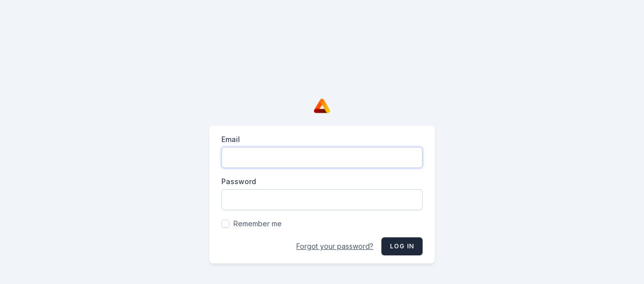

--- FILE ---
content_type: text/html; charset=UTF-8
request_url: https://form.arkadia.me/login
body_size: 9729
content:
<!DOCTYPE html>
<html lang="en">
    <head>
        <meta charset="utf-8">
        <meta name="viewport" content="width=device-width, initial-scale=1">

        <title inertia>Form Arkadia</title>

        <!-- Favicon -->
        <link rel="shortcut icon" href="https://form.arkadia.me/favicon.ico?v=1" type="image/x-icon" />

        <!-- Fonts -->
        <link rel="stylesheet" href="https://fonts.googleapis.com/css2?family=Inter:wght@400;500;600;700&display=fallback'">

        <!-- Scripts -->
        <script type="text/javascript">
    const Ziggy = {"url":"https:\/\/form.arkadia.me","port":null,"defaults":{},"routes":{"ignition.healthCheck":{"uri":"_ignition\/health-check","methods":["GET","HEAD"]},"ignition.executeSolution":{"uri":"_ignition\/execute-solution","methods":["POST"]},"ignition.updateConfig":{"uri":"_ignition\/update-config","methods":["POST"]},"api.form.create":{"uri":"api\/form","methods":["POST"]},"api.form.index":{"uri":"api\/form","methods":["GET","HEAD"]},"api.form.update":{"uri":"api\/form\/{id}","methods":["PATCH"],"parameters":["id"]},"api.form.send":{"uri":"api\/form\/{id}","methods":["POST"],"parameters":["id"]},"api.form.show":{"uri":"api\/form\/{id}","methods":["GET","HEAD"],"parameters":["id"]},"api.form.data":{"uri":"api\/form\/data\/{id}","methods":["GET","HEAD"],"parameters":["id"]},"api.form.data.show":{"uri":"api\/form\/data\/show\/{id}","methods":["GET","HEAD"],"parameters":["id"]},"dashboard":{"uri":"dashboard","methods":["GET","HEAD"]},"form.index":{"uri":"form","methods":["GET","HEAD"]},"form.create":{"uri":"form\/create","methods":["GET","HEAD"]},"form.store":{"uri":"form","methods":["POST"]},"form.edit":{"uri":"form\/{id}\/edit","methods":["GET","HEAD"],"parameters":["id"]},"form.update":{"uri":"form\/{id}","methods":["PUT"],"parameters":["id"]},"form.delete":{"uri":"form\/{id}","methods":["DELETE"],"parameters":["id"]},"form_value.index":{"uri":"form-value\/{form_id}","methods":["GET","HEAD"],"parameters":["form_id"]},"form_value.changeStatusPayment":{"uri":"form-value\/{id}\/change_status","methods":["PATCH"],"parameters":["id"]},"form_value.show":{"uri":"form-value\/{id}\/show","methods":["GET","HEAD"],"parameters":["id"]},"form_value.export":{"uri":"form-value\/{form_id}\/export","methods":["GET","HEAD"],"parameters":["form_id"]},"form_value.delete":{"uri":"form-value\/{form_id}\/{id}","methods":["DELETE"],"parameters":["form_id","id"]},"registered.index":{"uri":"registered","methods":["GET","HEAD"]},"registered.scan":{"uri":"registered\/scan","methods":["GET","HEAD"]},"registered.scanStore":{"uri":"registered\/scan","methods":["POST"]},"registered.importView":{"uri":"registered\/import","methods":["GET","HEAD"]},"registered.import":{"uri":"registered\/import","methods":["POST"]},"registered.check_in":{"uri":"registered\/check_in","methods":["POST"]},"registered.send_email":{"uri":"registered\/send_email","methods":["GET","HEAD"]},"registered.export":{"uri":"registered\/export","methods":["GET","HEAD"]},"registered.show":{"uri":"registered\/{id}","methods":["GET","HEAD"],"parameters":["id"]},"admin.user.index":{"uri":"user","methods":["GET","HEAD"]},"admin.user.create":{"uri":"user\/create","methods":["GET","HEAD"]},"admin.user.store":{"uri":"user","methods":["POST"]},"admin.user.edit":{"uri":"user\/{id}\/edit","methods":["GET","HEAD"],"parameters":["id"]},"admin.user.update":{"uri":"user\/{id}","methods":["PATCH"],"parameters":["id"]},"admin.user.delete":{"uri":"user\/{id}","methods":["DELETE"],"parameters":["id"]},"admin.event.index":{"uri":"event","methods":["GET","HEAD"]},"admin.event.create":{"uri":"event\/create","methods":["GET","HEAD"]},"admin.event.store":{"uri":"event","methods":["POST"]},"admin.event.edit":{"uri":"event\/{id}\/edit","methods":["GET","HEAD"],"parameters":["id"]},"admin.event.update":{"uri":"event\/{id}","methods":["POST"],"parameters":["id"]},"admin.event.delete":{"uri":"event\/{id}","methods":["DELETE"],"parameters":["id"]},"admin.event.show":{"uri":"event\/{id}","methods":["GET","HEAD"],"parameters":["id"]},"survey.index":{"uri":"survey","methods":["GET","HEAD"]},"survey.edit":{"uri":"survey\/{id}\/edit","methods":["GET","HEAD"],"parameters":["id"]},"survey.update":{"uri":"survey\/{id}\/update","methods":["POST"],"parameters":["id"]},"survey.create":{"uri":"survey\/create","methods":["GET","HEAD"]},"survey.store":{"uri":"survey","methods":["POST"]},"survey.delete":{"uri":"survey\/{id}","methods":["DELETE"],"parameters":["id"]},"trivia.index":{"uri":"trivia","methods":["GET","HEAD"]},"trivia.edit":{"uri":"trivia\/{id}\/edit","methods":["GET","HEAD"],"parameters":["id"]},"trivia.update":{"uri":"trivia\/{id}\/update","methods":["POST"],"parameters":["id"]},"trivia.create":{"uri":"trivia\/create","methods":["GET","HEAD"]},"trivia.store":{"uri":"trivia","methods":["POST"]},"trivia.delete":{"uri":"trivia\/{id}","methods":["DELETE"],"parameters":["id"]},"trivia.question.delete":{"uri":"trivia\/question\/{id}","methods":["DELETE"],"parameters":["id"]},"survey-answer.index":{"uri":"survey-answer\/{survey_id}","methods":["GET","HEAD"],"parameters":["survey_id"]},"survey-answer.show":{"uri":"survey-answer\/{id}\/show","methods":["GET","HEAD"],"parameters":["id"]},"survey-answer.delete":{"uri":"survey-answer\/{id}","methods":["DELETE"],"parameters":["id"]},"trivia-answer.index":{"uri":"trivia-answer\/{trivia_id}","methods":["GET","HEAD"],"parameters":["trivia_id"]},"trivia-answer.show":{"uri":"trivia-answer\/{id}\/show","methods":["GET","HEAD"],"parameters":["id"]},"trivia-answer.delete":{"uri":"trivia-answer\/{id}","methods":["DELETE"],"parameters":["id"]},"login":{"uri":"login","methods":["GET","HEAD"]},"password.request":{"uri":"forgot-password","methods":["GET","HEAD"]},"password.email":{"uri":"forgot-password","methods":["POST"]},"password.reset":{"uri":"reset-password\/{token}","methods":["GET","HEAD"],"parameters":["token"]},"password.update":{"uri":"reset-password","methods":["POST"]},"verification.notice":{"uri":"verify-email","methods":["GET","HEAD"]},"verification.verify":{"uri":"verify-email\/{id}\/{hash}","methods":["GET","HEAD"],"parameters":["id","hash"]},"verification.send":{"uri":"email\/verification-notification","methods":["POST"]},"password.confirm":{"uri":"confirm-password","methods":["GET","HEAD"]},"logout":{"uri":"logout","methods":["POST"]},"front.register.show":{"uri":"register\/{event}\/{id}","methods":["GET","HEAD"],"parameters":["event","id"]},"front.register.index":{"uri":"register\/{code}","methods":["GET","HEAD"],"parameters":["code"]},"front.register.store":{"uri":"register\/{event}","methods":["POST"],"parameters":["event"]},"front.survey.show":{"uri":"survey\/{id}","methods":["GET","HEAD"],"parameters":["id"]},"front.survey.store":{"uri":"survey\/{id}","methods":["POST"],"parameters":["id"]},"front.trivia.show":{"uri":"trivia\/{id}","methods":["GET","HEAD"],"parameters":["id"]},"front.trivia.store":{"uri":"trivia\/{id}","methods":["POST"],"parameters":["id"]},"front.form.show":{"uri":"{id}","methods":["GET","HEAD"],"parameters":["id"]},"front.form.store":{"uri":"{id}","methods":["POST"],"parameters":["id"]}}};

    !function(t,r){"object"==typeof exports&&"undefined"!=typeof module?module.exports=r():"function"==typeof define&&define.amd?define(r):(t||self).route=r()}(this,function(){function t(t,r){for(var e=0;e<r.length;e++){var n=r[e];n.enumerable=n.enumerable||!1,n.configurable=!0,"value"in n&&(n.writable=!0),Object.defineProperty(t,"symbol"==typeof(o=function(t,r){if("object"!=typeof t||null===t)return t;var e=t[Symbol.toPrimitive];if(void 0!==e){var n=e.call(t,"string");if("object"!=typeof n)return n;throw new TypeError("@@toPrimitive must return a primitive value.")}return String(t)}(n.key))?o:String(o),n)}var o}function r(r,e,n){return e&&t(r.prototype,e),n&&t(r,n),Object.defineProperty(r,"prototype",{writable:!1}),r}function e(){return e=Object.assign?Object.assign.bind():function(t){for(var r=1;r<arguments.length;r++){var e=arguments[r];for(var n in e)Object.prototype.hasOwnProperty.call(e,n)&&(t[n]=e[n])}return t},e.apply(this,arguments)}function n(t){return n=Object.setPrototypeOf?Object.getPrototypeOf.bind():function(t){return t.__proto__||Object.getPrototypeOf(t)},n(t)}function o(t,r){return o=Object.setPrototypeOf?Object.setPrototypeOf.bind():function(t,r){return t.__proto__=r,t},o(t,r)}function i(t,r,e){return i=function(){if("undefined"==typeof Reflect||!Reflect.construct)return!1;if(Reflect.construct.sham)return!1;if("function"==typeof Proxy)return!0;try{return Boolean.prototype.valueOf.call(Reflect.construct(Boolean,[],function(){})),!0}catch(t){return!1}}()?Reflect.construct.bind():function(t,r,e){var n=[null];n.push.apply(n,r);var i=new(Function.bind.apply(t,n));return e&&o(i,e.prototype),i},i.apply(null,arguments)}function u(t){var r="function"==typeof Map?new Map:void 0;return u=function(t){if(null===t||-1===Function.toString.call(t).indexOf("[native code]"))return t;if("function"!=typeof t)throw new TypeError("Super expression must either be null or a function");if(void 0!==r){if(r.has(t))return r.get(t);r.set(t,e)}function e(){return i(t,arguments,n(this).constructor)}return e.prototype=Object.create(t.prototype,{constructor:{value:e,enumerable:!1,writable:!0,configurable:!0}}),o(e,t)},u(t)}var f=String.prototype.replace,a=/%20/g,c="RFC3986",l={default:c,formatters:{RFC1738:function(t){return f.call(t,a,"+")},RFC3986:function(t){return String(t)}},RFC1738:"RFC1738",RFC3986:c},s=Object.prototype.hasOwnProperty,v=Array.isArray,p=function(){for(var t=[],r=0;r<256;++r)t.push("%"+((r<16?"0":"")+r.toString(16)).toUpperCase());return t}(),y=function(t,r){for(var e=r&&r.plainObjects?Object.create(null):{},n=0;n<t.length;++n)void 0!==t[n]&&(e[n]=t[n]);return e},d={arrayToObject:y,assign:function(t,r){return Object.keys(r).reduce(function(t,e){return t[e]=r[e],t},t)},combine:function(t,r){return[].concat(t,r)},compact:function(t){for(var r=[{obj:{o:t},prop:"o"}],e=[],n=0;n<r.length;++n)for(var o=r[n],i=o.obj[o.prop],u=Object.keys(i),f=0;f<u.length;++f){var a=u[f],c=i[a];"object"==typeof c&&null!==c&&-1===e.indexOf(c)&&(r.push({obj:i,prop:a}),e.push(c))}return function(t){for(;t.length>1;){var r=t.pop(),e=r.obj[r.prop];if(v(e)){for(var n=[],o=0;o<e.length;++o)void 0!==e[o]&&n.push(e[o]);r.obj[r.prop]=n}}}(r),t},decode:function(t,r,e){var n=t.replace(/\+/g," ");if("iso-8859-1"===e)return n.replace(/%[0-9a-f]{2}/gi,unescape);try{return decodeURIComponent(n)}catch(t){return n}},encode:function(t,r,e,n,o){if(0===t.length)return t;var i=t;if("symbol"==typeof t?i=Symbol.prototype.toString.call(t):"string"!=typeof t&&(i=String(t)),"iso-8859-1"===e)return escape(i).replace(/%u[0-9a-f]{4}/gi,function(t){return"%26%23"+parseInt(t.slice(2),16)+"%3B"});for(var u="",f=0;f<i.length;++f){var a=i.charCodeAt(f);45===a||46===a||95===a||126===a||a>=48&&a<=57||a>=65&&a<=90||a>=97&&a<=122||o===l.RFC1738&&(40===a||41===a)?u+=i.charAt(f):a<128?u+=p[a]:a<2048?u+=p[192|a>>6]+p[128|63&a]:a<55296||a>=57344?u+=p[224|a>>12]+p[128|a>>6&63]+p[128|63&a]:(a=65536+((1023&a)<<10|1023&i.charCodeAt(f+=1)),u+=p[240|a>>18]+p[128|a>>12&63]+p[128|a>>6&63]+p[128|63&a])}return u},isBuffer:function(t){return!(!t||"object"!=typeof t||!(t.constructor&&t.constructor.isBuffer&&t.constructor.isBuffer(t)))},isRegExp:function(t){return"[object RegExp]"===Object.prototype.toString.call(t)},maybeMap:function(t,r){if(v(t)){for(var e=[],n=0;n<t.length;n+=1)e.push(r(t[n]));return e}return r(t)},merge:function t(r,e,n){if(!e)return r;if("object"!=typeof e){if(v(r))r.push(e);else{if(!r||"object"!=typeof r)return[r,e];(n&&(n.plainObjects||n.allowPrototypes)||!s.call(Object.prototype,e))&&(r[e]=!0)}return r}if(!r||"object"!=typeof r)return[r].concat(e);var o=r;return v(r)&&!v(e)&&(o=y(r,n)),v(r)&&v(e)?(e.forEach(function(e,o){if(s.call(r,o)){var i=r[o];i&&"object"==typeof i&&e&&"object"==typeof e?r[o]=t(i,e,n):r.push(e)}else r[o]=e}),r):Object.keys(e).reduce(function(r,o){var i=e[o];return r[o]=s.call(r,o)?t(r[o],i,n):i,r},o)}},b=Object.prototype.hasOwnProperty,h={brackets:function(t){return t+"[]"},comma:"comma",indices:function(t,r){return t+"["+r+"]"},repeat:function(t){return t}},g=Array.isArray,m=String.prototype.split,j=Array.prototype.push,w=function(t,r){j.apply(t,g(r)?r:[r])},O=Date.prototype.toISOString,E=l.default,R={addQueryPrefix:!1,allowDots:!1,charset:"utf-8",charsetSentinel:!1,delimiter:"&",encode:!0,encoder:d.encode,encodeValuesOnly:!1,format:E,formatter:l.formatters[E],indices:!1,serializeDate:function(t){return O.call(t)},skipNulls:!1,strictNullHandling:!1},S=function t(r,e,n,o,i,u,f,a,c,l,s,v,p,y){var b,h=r;if("function"==typeof f?h=f(e,h):h instanceof Date?h=l(h):"comma"===n&&g(h)&&(h=d.maybeMap(h,function(t){return t instanceof Date?l(t):t})),null===h){if(o)return u&&!p?u(e,R.encoder,y,"key",s):e;h=""}if("string"==typeof(b=h)||"number"==typeof b||"boolean"==typeof b||"symbol"==typeof b||"bigint"==typeof b||d.isBuffer(h)){if(u){var j=p?e:u(e,R.encoder,y,"key",s);if("comma"===n&&p){for(var O=m.call(String(h),","),E="",S=0;S<O.length;++S)E+=(0===S?"":",")+v(u(O[S],R.encoder,y,"value",s));return[v(j)+"="+E]}return[v(j)+"="+v(u(h,R.encoder,y,"value",s))]}return[v(e)+"="+v(String(h))]}var T,k=[];if(void 0===h)return k;if("comma"===n&&g(h))T=[{value:h.length>0?h.join(",")||null:void 0}];else if(g(f))T=f;else{var x=Object.keys(h);T=a?x.sort(a):x}for(var N=0;N<T.length;++N){var C=T[N],A="object"==typeof C&&void 0!==C.value?C.value:h[C];if(!i||null!==A){var D=g(h)?"function"==typeof n?n(e,C):e:e+(c?"."+C:"["+C+"]");w(k,t(A,D,n,o,i,u,f,a,c,l,s,v,p,y))}}return k},T=Object.prototype.hasOwnProperty,k=Array.isArray,x={allowDots:!1,allowPrototypes:!1,arrayLimit:20,charset:"utf-8",charsetSentinel:!1,comma:!1,decoder:d.decode,delimiter:"&",depth:5,ignoreQueryPrefix:!1,interpretNumericEntities:!1,parameterLimit:1e3,parseArrays:!0,plainObjects:!1,strictNullHandling:!1},N=function(t){return t.replace(/&#(\d+);/g,function(t,r){return String.fromCharCode(parseInt(r,10))})},C=function(t,r){return t&&"string"==typeof t&&r.comma&&t.indexOf(",")>-1?t.split(","):t},A=function(t,r,e,n){if(t){var o=e.allowDots?t.replace(/\.([^.[]+)/g,"[$1]"):t,i=/(\[[^[\]]*])/g,u=e.depth>0&&/(\[[^[\]]*])/.exec(o),f=u?o.slice(0,u.index):o,a=[];if(f){if(!e.plainObjects&&T.call(Object.prototype,f)&&!e.allowPrototypes)return;a.push(f)}for(var c=0;e.depth>0&&null!==(u=i.exec(o))&&c<e.depth;){if(c+=1,!e.plainObjects&&T.call(Object.prototype,u[1].slice(1,-1))&&!e.allowPrototypes)return;a.push(u[1])}return u&&a.push("["+o.slice(u.index)+"]"),function(t,r,e,n){for(var o=n?r:C(r,e),i=t.length-1;i>=0;--i){var u,f=t[i];if("[]"===f&&e.parseArrays)u=[].concat(o);else{u=e.plainObjects?Object.create(null):{};var a="["===f.charAt(0)&&"]"===f.charAt(f.length-1)?f.slice(1,-1):f,c=parseInt(a,10);e.parseArrays||""!==a?!isNaN(c)&&f!==a&&String(c)===a&&c>=0&&e.parseArrays&&c<=e.arrayLimit?(u=[])[c]=o:"__proto__"!==a&&(u[a]=o):u={0:o}}o=u}return o}(a,r,e,n)}},D=function(t,r){var e=function(t){if(!t)return x;if(null!=t.decoder&&"function"!=typeof t.decoder)throw new TypeError("Decoder has to be a function.");if(void 0!==t.charset&&"utf-8"!==t.charset&&"iso-8859-1"!==t.charset)throw new TypeError("The charset option must be either utf-8, iso-8859-1, or undefined");return{allowDots:void 0===t.allowDots?x.allowDots:!!t.allowDots,allowPrototypes:"boolean"==typeof t.allowPrototypes?t.allowPrototypes:x.allowPrototypes,arrayLimit:"number"==typeof t.arrayLimit?t.arrayLimit:x.arrayLimit,charset:void 0===t.charset?x.charset:t.charset,charsetSentinel:"boolean"==typeof t.charsetSentinel?t.charsetSentinel:x.charsetSentinel,comma:"boolean"==typeof t.comma?t.comma:x.comma,decoder:"function"==typeof t.decoder?t.decoder:x.decoder,delimiter:"string"==typeof t.delimiter||d.isRegExp(t.delimiter)?t.delimiter:x.delimiter,depth:"number"==typeof t.depth||!1===t.depth?+t.depth:x.depth,ignoreQueryPrefix:!0===t.ignoreQueryPrefix,interpretNumericEntities:"boolean"==typeof t.interpretNumericEntities?t.interpretNumericEntities:x.interpretNumericEntities,parameterLimit:"number"==typeof t.parameterLimit?t.parameterLimit:x.parameterLimit,parseArrays:!1!==t.parseArrays,plainObjects:"boolean"==typeof t.plainObjects?t.plainObjects:x.plainObjects,strictNullHandling:"boolean"==typeof t.strictNullHandling?t.strictNullHandling:x.strictNullHandling}}(r);if(""===t||null==t)return e.plainObjects?Object.create(null):{};for(var n="string"==typeof t?function(t,r){var e,n={},o=(r.ignoreQueryPrefix?t.replace(/^\?/,""):t).split(r.delimiter,Infinity===r.parameterLimit?void 0:r.parameterLimit),i=-1,u=r.charset;if(r.charsetSentinel)for(e=0;e<o.length;++e)0===o[e].indexOf("utf8=")&&("utf8=%E2%9C%93"===o[e]?u="utf-8":"utf8=%26%2310003%3B"===o[e]&&(u="iso-8859-1"),i=e,e=o.length);for(e=0;e<o.length;++e)if(e!==i){var f,a,c=o[e],l=c.indexOf("]="),s=-1===l?c.indexOf("="):l+1;-1===s?(f=r.decoder(c,x.decoder,u,"key"),a=r.strictNullHandling?null:""):(f=r.decoder(c.slice(0,s),x.decoder,u,"key"),a=d.maybeMap(C(c.slice(s+1),r),function(t){return r.decoder(t,x.decoder,u,"value")})),a&&r.interpretNumericEntities&&"iso-8859-1"===u&&(a=N(a)),c.indexOf("[]=")>-1&&(a=k(a)?[a]:a),n[f]=T.call(n,f)?d.combine(n[f],a):a}return n}(t,e):t,o=e.plainObjects?Object.create(null):{},i=Object.keys(n),u=0;u<i.length;++u){var f=i[u],a=A(f,n[f],e,"string"==typeof t);o=d.merge(o,a,e)}return d.compact(o)},$=/*#__PURE__*/function(){function t(t,r,e){var n,o;this.name=t,this.definition=r,this.bindings=null!=(n=r.bindings)?n:{},this.wheres=null!=(o=r.wheres)?o:{},this.config=e}var e=t.prototype;return e.matchesUrl=function(t){var r=this;if(!this.definition.methods.includes("GET"))return!1;var e=this.template.replace(/(\/?){([^}?]*)(\??)}/g,function(t,e,n,o){var i,u="(?<"+n+">"+((null==(i=r.wheres[n])?void 0:i.replace(/(^\^)|(\$$)/g,""))||"[^/?]+")+")";return o?"("+e+u+")?":""+e+u}).replace(/^\w+:\/\//,""),n=t.replace(/^\w+:\/\//,"").split("?"),o=n[0],i=n[1],u=new RegExp("^"+e+"/?$").exec(decodeURI(o));if(u){for(var f in u.groups)u.groups[f]="string"==typeof u.groups[f]?decodeURIComponent(u.groups[f]):u.groups[f];return{params:u.groups,query:D(i)}}return!1},e.compile=function(t){var r=this;return this.parameterSegments.length?this.template.replace(/{([^}?]+)(\??)}/g,function(e,n,o){var i,u;if(!o&&[null,void 0].includes(t[n]))throw new Error("Ziggy error: '"+n+"' parameter is required for route '"+r.name+"'.");if(r.wheres[n]&&!new RegExp("^"+(o?"("+r.wheres[n]+")?":r.wheres[n])+"$").test(null!=(u=t[n])?u:""))throw new Error("Ziggy error: '"+n+"' parameter does not match required format '"+r.wheres[n]+"' for route '"+r.name+"'.");return encodeURI(null!=(i=t[n])?i:"").replace(/%7C/g,"|").replace(/%25/g,"%").replace(/\$/g,"%24")}).replace(this.origin+"//",this.origin+"/").replace(/\/+$/,""):this.template},r(t,[{key:"template",get:function(){var t=(this.origin+"/"+this.definition.uri).replace(/\/+$/,"");return""===t?"/":t}},{key:"origin",get:function(){return this.config.absolute?this.definition.domain?""+this.config.url.match(/^\w+:\/\//)[0]+this.definition.domain+(this.config.port?":"+this.config.port:""):this.config.url:""}},{key:"parameterSegments",get:function(){var t,r;return null!=(t=null==(r=this.template.match(/{[^}?]+\??}/g))?void 0:r.map(function(t){return{name:t.replace(/{|\??}/g,""),required:!/\?}$/.test(t)}}))?t:[]}}]),t}(),F=/*#__PURE__*/function(t){var n,i;function u(r,n,o,i){var u;if(void 0===o&&(o=!0),(u=t.call(this)||this).t=null!=i?i:"undefined"!=typeof Ziggy?Ziggy:null==globalThis?void 0:globalThis.Ziggy,u.t=e({},u.t,{absolute:o}),r){if(!u.t.routes[r])throw new Error("Ziggy error: route '"+r+"' is not in the route list.");u.i=new $(r,u.t.routes[r],u.t),u.u=u.l(n)}return u}i=t,(n=u).prototype=Object.create(i.prototype),n.prototype.constructor=n,o(n,i);var f=u.prototype;return f.toString=function(){var t=this,r=Object.keys(this.u).filter(function(r){return!t.i.parameterSegments.some(function(t){return t.name===r})}).filter(function(t){return"_query"!==t}).reduce(function(r,n){var o;return e({},r,((o={})[n]=t.u[n],o))},{});return this.i.compile(this.u)+function(t,r){var e,n=t,o=function(t){if(!t)return R;if(null!=t.encoder&&"function"!=typeof t.encoder)throw new TypeError("Encoder has to be a function.");var r=t.charset||R.charset;if(void 0!==t.charset&&"utf-8"!==t.charset&&"iso-8859-1"!==t.charset)throw new TypeError("The charset option must be either utf-8, iso-8859-1, or undefined");var e=l.default;if(void 0!==t.format){if(!b.call(l.formatters,t.format))throw new TypeError("Unknown format option provided.");e=t.format}var n=l.formatters[e],o=R.filter;return("function"==typeof t.filter||g(t.filter))&&(o=t.filter),{addQueryPrefix:"boolean"==typeof t.addQueryPrefix?t.addQueryPrefix:R.addQueryPrefix,allowDots:void 0===t.allowDots?R.allowDots:!!t.allowDots,charset:r,charsetSentinel:"boolean"==typeof t.charsetSentinel?t.charsetSentinel:R.charsetSentinel,delimiter:void 0===t.delimiter?R.delimiter:t.delimiter,encode:"boolean"==typeof t.encode?t.encode:R.encode,encoder:"function"==typeof t.encoder?t.encoder:R.encoder,encodeValuesOnly:"boolean"==typeof t.encodeValuesOnly?t.encodeValuesOnly:R.encodeValuesOnly,filter:o,format:e,formatter:n,serializeDate:"function"==typeof t.serializeDate?t.serializeDate:R.serializeDate,skipNulls:"boolean"==typeof t.skipNulls?t.skipNulls:R.skipNulls,sort:"function"==typeof t.sort?t.sort:null,strictNullHandling:"boolean"==typeof t.strictNullHandling?t.strictNullHandling:R.strictNullHandling}}(r);"function"==typeof o.filter?n=(0,o.filter)("",n):g(o.filter)&&(e=o.filter);var i=[];if("object"!=typeof n||null===n)return"";var u=h[r&&r.arrayFormat in h?r.arrayFormat:r&&"indices"in r?r.indices?"indices":"repeat":"indices"];e||(e=Object.keys(n)),o.sort&&e.sort(o.sort);for(var f=0;f<e.length;++f){var a=e[f];o.skipNulls&&null===n[a]||w(i,S(n[a],a,u,o.strictNullHandling,o.skipNulls,o.encode?o.encoder:null,o.filter,o.sort,o.allowDots,o.serializeDate,o.format,o.formatter,o.encodeValuesOnly,o.charset))}var c=i.join(o.delimiter),s=!0===o.addQueryPrefix?"?":"";return o.charsetSentinel&&(s+="iso-8859-1"===o.charset?"utf8=%26%2310003%3B&":"utf8=%E2%9C%93&"),c.length>0?s+c:""}(e({},r,this.u._query),{addQueryPrefix:!0,arrayFormat:"indices",encodeValuesOnly:!0,skipNulls:!0,encoder:function(t,r){return"boolean"==typeof t?Number(t):r(t)}})},f.v=function(t){var r=this;t?this.t.absolute&&t.startsWith("/")&&(t=this.p().host+t):t=this.h();var n={},o=Object.entries(this.t.routes).find(function(e){return n=new $(e[0],e[1],r.t).matchesUrl(t)})||[void 0,void 0];return e({name:o[0]},n,{route:o[1]})},f.h=function(){var t=this.p(),r=t.pathname,e=t.search;return(this.t.absolute?t.host+r:r.replace(this.t.url.replace(/^\w*:\/\/[^/]+/,""),"").replace(/^\/+/,"/"))+e},f.current=function(t,r){var n=this.v(),o=n.name,i=n.params,u=n.query,f=n.route;if(!t)return o;var a=new RegExp("^"+t.replace(/\./g,"\\.").replace(/\*/g,".*")+"$").test(o);if([null,void 0].includes(r)||!a)return a;var c=new $(o,f,this.t);r=this.l(r,c);var l=e({},i,u);return!(!Object.values(r).every(function(t){return!t})||Object.values(l).some(function(t){return void 0!==t}))||function t(r,e){return Object.entries(r).every(function(r){var n=r[0],o=r[1];return Array.isArray(o)&&Array.isArray(e[n])?o.every(function(t){return e[n].includes(t)}):"object"==typeof o&&"object"==typeof e[n]&&null!==o&&null!==e[n]?t(o,e[n]):e[n]==o})}(r,l)},f.p=function(){var t,r,e,n,o,i,u="undefined"!=typeof window?window.location:{},f=u.host,a=u.pathname,c=u.search;return{host:null!=(t=null==(r=this.t.location)?void 0:r.host)?t:void 0===f?"":f,pathname:null!=(e=null==(n=this.t.location)?void 0:n.pathname)?e:void 0===a?"":a,search:null!=(o=null==(i=this.t.location)?void 0:i.search)?o:void 0===c?"":c}},f.has=function(t){return Object.keys(this.t.routes).includes(t)},f.l=function(t,r){var n=this;void 0===t&&(t={}),void 0===r&&(r=this.i),null!=t||(t={}),t=["string","number"].includes(typeof t)?[t]:t;var o=r.parameterSegments.filter(function(t){return!n.t.defaults[t.name]});if(Array.isArray(t))t=t.reduce(function(t,r,n){var i,u;return e({},t,o[n]?((i={})[o[n].name]=r,i):"object"==typeof r?r:((u={})[r]="",u))},{});else if(1===o.length&&!t[o[0].name]&&(t.hasOwnProperty(Object.values(r.bindings)[0])||t.hasOwnProperty("id"))){var i;(i={})[o[0].name]=t,t=i}return e({},this.g(r),this.m(t,r))},f.g=function(t){var r=this;return t.parameterSegments.filter(function(t){return r.t.defaults[t.name]}).reduce(function(t,n,o){var i,u=n.name;return e({},t,((i={})[u]=r.t.defaults[u],i))},{})},f.m=function(t,r){var n=r.bindings,o=r.parameterSegments;return Object.entries(t).reduce(function(t,r){var i,u,f=r[0],a=r[1];if(!a||"object"!=typeof a||Array.isArray(a)||!o.some(function(t){return t.name===f}))return e({},t,((u={})[f]=a,u));if(!a.hasOwnProperty(n[f])){if(!a.hasOwnProperty("id"))throw new Error("Ziggy error: object passed as '"+f+"' parameter is missing route model binding key '"+n[f]+"'.");n[f]="id"}return e({},t,((i={})[f]=a[n[f]],i))},{})},f.valueOf=function(){return this.toString()},f.check=function(t){return this.has(t)},r(u,[{key:"params",get:function(){var t=this.v();return e({},t.params,t.query)}}]),u}(/*#__PURE__*/u(String));return function(t,r,e,n){var o=new F(t,r,e,n);return t?o.toString():o}});

</script>        <link rel="preload" as="style" href="https://form.arkadia.me/build/assets/app-5791520f.css" /><link rel="modulepreload" href="https://form.arkadia.me/build/assets/app-230917ab.js" /><link rel="stylesheet" href="https://form.arkadia.me/build/assets/app-5791520f.css" /><script type="module" src="https://form.arkadia.me/build/assets/app-230917ab.js"></script>            </head>
    <body class="font-inter antialiased">
        <div id="app" data-page="{&quot;component&quot;:&quot;Auth\/Login&quot;,&quot;props&quot;:{&quot;errors&quot;:{},&quot;auth&quot;:{&quot;user&quot;:{&quot;permissions&quot;:[]}},&quot;ziggy&quot;:{&quot;url&quot;:&quot;https:\/\/form.arkadia.me&quot;,&quot;port&quot;:null,&quot;defaults&quot;:[],&quot;routes&quot;:{&quot;ignition.healthCheck&quot;:{&quot;uri&quot;:&quot;_ignition\/health-check&quot;,&quot;methods&quot;:[&quot;GET&quot;,&quot;HEAD&quot;]},&quot;ignition.executeSolution&quot;:{&quot;uri&quot;:&quot;_ignition\/execute-solution&quot;,&quot;methods&quot;:[&quot;POST&quot;]},&quot;ignition.updateConfig&quot;:{&quot;uri&quot;:&quot;_ignition\/update-config&quot;,&quot;methods&quot;:[&quot;POST&quot;]},&quot;api.form.create&quot;:{&quot;uri&quot;:&quot;api\/form&quot;,&quot;methods&quot;:[&quot;POST&quot;]},&quot;api.form.index&quot;:{&quot;uri&quot;:&quot;api\/form&quot;,&quot;methods&quot;:[&quot;GET&quot;,&quot;HEAD&quot;]},&quot;api.form.update&quot;:{&quot;uri&quot;:&quot;api\/form\/{id}&quot;,&quot;methods&quot;:[&quot;PATCH&quot;],&quot;parameters&quot;:[&quot;id&quot;]},&quot;api.form.send&quot;:{&quot;uri&quot;:&quot;api\/form\/{id}&quot;,&quot;methods&quot;:[&quot;POST&quot;],&quot;parameters&quot;:[&quot;id&quot;]},&quot;api.form.show&quot;:{&quot;uri&quot;:&quot;api\/form\/{id}&quot;,&quot;methods&quot;:[&quot;GET&quot;,&quot;HEAD&quot;],&quot;parameters&quot;:[&quot;id&quot;]},&quot;api.form.data&quot;:{&quot;uri&quot;:&quot;api\/form\/data\/{id}&quot;,&quot;methods&quot;:[&quot;GET&quot;,&quot;HEAD&quot;],&quot;parameters&quot;:[&quot;id&quot;]},&quot;api.form.data.show&quot;:{&quot;uri&quot;:&quot;api\/form\/data\/show\/{id}&quot;,&quot;methods&quot;:[&quot;GET&quot;,&quot;HEAD&quot;],&quot;parameters&quot;:[&quot;id&quot;]},&quot;dashboard&quot;:{&quot;uri&quot;:&quot;dashboard&quot;,&quot;methods&quot;:[&quot;GET&quot;,&quot;HEAD&quot;]},&quot;form.index&quot;:{&quot;uri&quot;:&quot;form&quot;,&quot;methods&quot;:[&quot;GET&quot;,&quot;HEAD&quot;]},&quot;form.create&quot;:{&quot;uri&quot;:&quot;form\/create&quot;,&quot;methods&quot;:[&quot;GET&quot;,&quot;HEAD&quot;]},&quot;form.store&quot;:{&quot;uri&quot;:&quot;form&quot;,&quot;methods&quot;:[&quot;POST&quot;]},&quot;form.edit&quot;:{&quot;uri&quot;:&quot;form\/{id}\/edit&quot;,&quot;methods&quot;:[&quot;GET&quot;,&quot;HEAD&quot;],&quot;parameters&quot;:[&quot;id&quot;]},&quot;form.update&quot;:{&quot;uri&quot;:&quot;form\/{id}&quot;,&quot;methods&quot;:[&quot;PUT&quot;],&quot;parameters&quot;:[&quot;id&quot;]},&quot;form.delete&quot;:{&quot;uri&quot;:&quot;form\/{id}&quot;,&quot;methods&quot;:[&quot;DELETE&quot;],&quot;parameters&quot;:[&quot;id&quot;]},&quot;form_value.index&quot;:{&quot;uri&quot;:&quot;form-value\/{form_id}&quot;,&quot;methods&quot;:[&quot;GET&quot;,&quot;HEAD&quot;],&quot;parameters&quot;:[&quot;form_id&quot;]},&quot;form_value.changeStatusPayment&quot;:{&quot;uri&quot;:&quot;form-value\/{id}\/change_status&quot;,&quot;methods&quot;:[&quot;PATCH&quot;],&quot;parameters&quot;:[&quot;id&quot;]},&quot;form_value.show&quot;:{&quot;uri&quot;:&quot;form-value\/{id}\/show&quot;,&quot;methods&quot;:[&quot;GET&quot;,&quot;HEAD&quot;],&quot;parameters&quot;:[&quot;id&quot;]},&quot;form_value.export&quot;:{&quot;uri&quot;:&quot;form-value\/{form_id}\/export&quot;,&quot;methods&quot;:[&quot;GET&quot;,&quot;HEAD&quot;],&quot;parameters&quot;:[&quot;form_id&quot;]},&quot;form_value.delete&quot;:{&quot;uri&quot;:&quot;form-value\/{form_id}\/{id}&quot;,&quot;methods&quot;:[&quot;DELETE&quot;],&quot;parameters&quot;:[&quot;form_id&quot;,&quot;id&quot;]},&quot;registered.index&quot;:{&quot;uri&quot;:&quot;registered&quot;,&quot;methods&quot;:[&quot;GET&quot;,&quot;HEAD&quot;]},&quot;registered.scan&quot;:{&quot;uri&quot;:&quot;registered\/scan&quot;,&quot;methods&quot;:[&quot;GET&quot;,&quot;HEAD&quot;]},&quot;registered.scanStore&quot;:{&quot;uri&quot;:&quot;registered\/scan&quot;,&quot;methods&quot;:[&quot;POST&quot;]},&quot;registered.importView&quot;:{&quot;uri&quot;:&quot;registered\/import&quot;,&quot;methods&quot;:[&quot;GET&quot;,&quot;HEAD&quot;]},&quot;registered.import&quot;:{&quot;uri&quot;:&quot;registered\/import&quot;,&quot;methods&quot;:[&quot;POST&quot;]},&quot;registered.check_in&quot;:{&quot;uri&quot;:&quot;registered\/check_in&quot;,&quot;methods&quot;:[&quot;POST&quot;]},&quot;registered.send_email&quot;:{&quot;uri&quot;:&quot;registered\/send_email&quot;,&quot;methods&quot;:[&quot;GET&quot;,&quot;HEAD&quot;]},&quot;registered.export&quot;:{&quot;uri&quot;:&quot;registered\/export&quot;,&quot;methods&quot;:[&quot;GET&quot;,&quot;HEAD&quot;]},&quot;registered.show&quot;:{&quot;uri&quot;:&quot;registered\/{id}&quot;,&quot;methods&quot;:[&quot;GET&quot;,&quot;HEAD&quot;],&quot;parameters&quot;:[&quot;id&quot;]},&quot;admin.user.index&quot;:{&quot;uri&quot;:&quot;user&quot;,&quot;methods&quot;:[&quot;GET&quot;,&quot;HEAD&quot;]},&quot;admin.user.create&quot;:{&quot;uri&quot;:&quot;user\/create&quot;,&quot;methods&quot;:[&quot;GET&quot;,&quot;HEAD&quot;]},&quot;admin.user.store&quot;:{&quot;uri&quot;:&quot;user&quot;,&quot;methods&quot;:[&quot;POST&quot;]},&quot;admin.user.edit&quot;:{&quot;uri&quot;:&quot;user\/{id}\/edit&quot;,&quot;methods&quot;:[&quot;GET&quot;,&quot;HEAD&quot;],&quot;parameters&quot;:[&quot;id&quot;]},&quot;admin.user.update&quot;:{&quot;uri&quot;:&quot;user\/{id}&quot;,&quot;methods&quot;:[&quot;PATCH&quot;],&quot;parameters&quot;:[&quot;id&quot;]},&quot;admin.user.delete&quot;:{&quot;uri&quot;:&quot;user\/{id}&quot;,&quot;methods&quot;:[&quot;DELETE&quot;],&quot;parameters&quot;:[&quot;id&quot;]},&quot;admin.event.index&quot;:{&quot;uri&quot;:&quot;event&quot;,&quot;methods&quot;:[&quot;GET&quot;,&quot;HEAD&quot;]},&quot;admin.event.create&quot;:{&quot;uri&quot;:&quot;event\/create&quot;,&quot;methods&quot;:[&quot;GET&quot;,&quot;HEAD&quot;]},&quot;admin.event.store&quot;:{&quot;uri&quot;:&quot;event&quot;,&quot;methods&quot;:[&quot;POST&quot;]},&quot;admin.event.edit&quot;:{&quot;uri&quot;:&quot;event\/{id}\/edit&quot;,&quot;methods&quot;:[&quot;GET&quot;,&quot;HEAD&quot;],&quot;parameters&quot;:[&quot;id&quot;]},&quot;admin.event.update&quot;:{&quot;uri&quot;:&quot;event\/{id}&quot;,&quot;methods&quot;:[&quot;POST&quot;],&quot;parameters&quot;:[&quot;id&quot;]},&quot;admin.event.delete&quot;:{&quot;uri&quot;:&quot;event\/{id}&quot;,&quot;methods&quot;:[&quot;DELETE&quot;],&quot;parameters&quot;:[&quot;id&quot;]},&quot;admin.event.show&quot;:{&quot;uri&quot;:&quot;event\/{id}&quot;,&quot;methods&quot;:[&quot;GET&quot;,&quot;HEAD&quot;],&quot;parameters&quot;:[&quot;id&quot;]},&quot;survey.index&quot;:{&quot;uri&quot;:&quot;survey&quot;,&quot;methods&quot;:[&quot;GET&quot;,&quot;HEAD&quot;]},&quot;survey.edit&quot;:{&quot;uri&quot;:&quot;survey\/{id}\/edit&quot;,&quot;methods&quot;:[&quot;GET&quot;,&quot;HEAD&quot;],&quot;parameters&quot;:[&quot;id&quot;]},&quot;survey.update&quot;:{&quot;uri&quot;:&quot;survey\/{id}\/update&quot;,&quot;methods&quot;:[&quot;POST&quot;],&quot;parameters&quot;:[&quot;id&quot;]},&quot;survey.create&quot;:{&quot;uri&quot;:&quot;survey\/create&quot;,&quot;methods&quot;:[&quot;GET&quot;,&quot;HEAD&quot;]},&quot;survey.store&quot;:{&quot;uri&quot;:&quot;survey&quot;,&quot;methods&quot;:[&quot;POST&quot;]},&quot;survey.delete&quot;:{&quot;uri&quot;:&quot;survey\/{id}&quot;,&quot;methods&quot;:[&quot;DELETE&quot;],&quot;parameters&quot;:[&quot;id&quot;]},&quot;trivia.index&quot;:{&quot;uri&quot;:&quot;trivia&quot;,&quot;methods&quot;:[&quot;GET&quot;,&quot;HEAD&quot;]},&quot;trivia.edit&quot;:{&quot;uri&quot;:&quot;trivia\/{id}\/edit&quot;,&quot;methods&quot;:[&quot;GET&quot;,&quot;HEAD&quot;],&quot;parameters&quot;:[&quot;id&quot;]},&quot;trivia.update&quot;:{&quot;uri&quot;:&quot;trivia\/{id}\/update&quot;,&quot;methods&quot;:[&quot;POST&quot;],&quot;parameters&quot;:[&quot;id&quot;]},&quot;trivia.create&quot;:{&quot;uri&quot;:&quot;trivia\/create&quot;,&quot;methods&quot;:[&quot;GET&quot;,&quot;HEAD&quot;]},&quot;trivia.store&quot;:{&quot;uri&quot;:&quot;trivia&quot;,&quot;methods&quot;:[&quot;POST&quot;]},&quot;trivia.delete&quot;:{&quot;uri&quot;:&quot;trivia\/{id}&quot;,&quot;methods&quot;:[&quot;DELETE&quot;],&quot;parameters&quot;:[&quot;id&quot;]},&quot;trivia.question.delete&quot;:{&quot;uri&quot;:&quot;trivia\/question\/{id}&quot;,&quot;methods&quot;:[&quot;DELETE&quot;],&quot;parameters&quot;:[&quot;id&quot;]},&quot;survey-answer.index&quot;:{&quot;uri&quot;:&quot;survey-answer\/{survey_id}&quot;,&quot;methods&quot;:[&quot;GET&quot;,&quot;HEAD&quot;],&quot;parameters&quot;:[&quot;survey_id&quot;]},&quot;survey-answer.show&quot;:{&quot;uri&quot;:&quot;survey-answer\/{id}\/show&quot;,&quot;methods&quot;:[&quot;GET&quot;,&quot;HEAD&quot;],&quot;parameters&quot;:[&quot;id&quot;]},&quot;survey-answer.delete&quot;:{&quot;uri&quot;:&quot;survey-answer\/{id}&quot;,&quot;methods&quot;:[&quot;DELETE&quot;],&quot;parameters&quot;:[&quot;id&quot;]},&quot;trivia-answer.index&quot;:{&quot;uri&quot;:&quot;trivia-answer\/{trivia_id}&quot;,&quot;methods&quot;:[&quot;GET&quot;,&quot;HEAD&quot;],&quot;parameters&quot;:[&quot;trivia_id&quot;]},&quot;trivia-answer.show&quot;:{&quot;uri&quot;:&quot;trivia-answer\/{id}\/show&quot;,&quot;methods&quot;:[&quot;GET&quot;,&quot;HEAD&quot;],&quot;parameters&quot;:[&quot;id&quot;]},&quot;trivia-answer.delete&quot;:{&quot;uri&quot;:&quot;trivia-answer\/{id}&quot;,&quot;methods&quot;:[&quot;DELETE&quot;],&quot;parameters&quot;:[&quot;id&quot;]},&quot;login&quot;:{&quot;uri&quot;:&quot;login&quot;,&quot;methods&quot;:[&quot;GET&quot;,&quot;HEAD&quot;]},&quot;password.request&quot;:{&quot;uri&quot;:&quot;forgot-password&quot;,&quot;methods&quot;:[&quot;GET&quot;,&quot;HEAD&quot;]},&quot;password.email&quot;:{&quot;uri&quot;:&quot;forgot-password&quot;,&quot;methods&quot;:[&quot;POST&quot;]},&quot;password.reset&quot;:{&quot;uri&quot;:&quot;reset-password\/{token}&quot;,&quot;methods&quot;:[&quot;GET&quot;,&quot;HEAD&quot;],&quot;parameters&quot;:[&quot;token&quot;]},&quot;password.update&quot;:{&quot;uri&quot;:&quot;reset-password&quot;,&quot;methods&quot;:[&quot;POST&quot;]},&quot;verification.notice&quot;:{&quot;uri&quot;:&quot;verify-email&quot;,&quot;methods&quot;:[&quot;GET&quot;,&quot;HEAD&quot;]},&quot;verification.verify&quot;:{&quot;uri&quot;:&quot;verify-email\/{id}\/{hash}&quot;,&quot;methods&quot;:[&quot;GET&quot;,&quot;HEAD&quot;],&quot;parameters&quot;:[&quot;id&quot;,&quot;hash&quot;]},&quot;verification.send&quot;:{&quot;uri&quot;:&quot;email\/verification-notification&quot;,&quot;methods&quot;:[&quot;POST&quot;]},&quot;password.confirm&quot;:{&quot;uri&quot;:&quot;confirm-password&quot;,&quot;methods&quot;:[&quot;GET&quot;,&quot;HEAD&quot;]},&quot;logout&quot;:{&quot;uri&quot;:&quot;logout&quot;,&quot;methods&quot;:[&quot;POST&quot;]},&quot;front.register.show&quot;:{&quot;uri&quot;:&quot;register\/{event}\/{id}&quot;,&quot;methods&quot;:[&quot;GET&quot;,&quot;HEAD&quot;],&quot;parameters&quot;:[&quot;event&quot;,&quot;id&quot;]},&quot;front.register.index&quot;:{&quot;uri&quot;:&quot;register\/{code}&quot;,&quot;methods&quot;:[&quot;GET&quot;,&quot;HEAD&quot;],&quot;parameters&quot;:[&quot;code&quot;]},&quot;front.register.store&quot;:{&quot;uri&quot;:&quot;register\/{event}&quot;,&quot;methods&quot;:[&quot;POST&quot;],&quot;parameters&quot;:[&quot;event&quot;]},&quot;front.survey.show&quot;:{&quot;uri&quot;:&quot;survey\/{id}&quot;,&quot;methods&quot;:[&quot;GET&quot;,&quot;HEAD&quot;],&quot;parameters&quot;:[&quot;id&quot;]},&quot;front.survey.store&quot;:{&quot;uri&quot;:&quot;survey\/{id}&quot;,&quot;methods&quot;:[&quot;POST&quot;],&quot;parameters&quot;:[&quot;id&quot;]},&quot;front.trivia.show&quot;:{&quot;uri&quot;:&quot;trivia\/{id}&quot;,&quot;methods&quot;:[&quot;GET&quot;,&quot;HEAD&quot;],&quot;parameters&quot;:[&quot;id&quot;]},&quot;front.trivia.store&quot;:{&quot;uri&quot;:&quot;trivia\/{id}&quot;,&quot;methods&quot;:[&quot;POST&quot;],&quot;parameters&quot;:[&quot;id&quot;]},&quot;front.form.show&quot;:{&quot;uri&quot;:&quot;{id}&quot;,&quot;methods&quot;:[&quot;GET&quot;,&quot;HEAD&quot;],&quot;parameters&quot;:[&quot;id&quot;]},&quot;front.form.store&quot;:{&quot;uri&quot;:&quot;{id}&quot;,&quot;methods&quot;:[&quot;POST&quot;],&quot;parameters&quot;:[&quot;id&quot;]}}},&quot;flash&quot;:{&quot;success&quot;:null,&quot;error&quot;:null},&quot;canResetPassword&quot;:true,&quot;status&quot;:null},&quot;url&quot;:&quot;\/login&quot;,&quot;version&quot;:&quot;81cdfe116a611ff48f6458c8b397de7f&quot;}"></div>    <script defer src="https://static.cloudflareinsights.com/beacon.min.js/vcd15cbe7772f49c399c6a5babf22c1241717689176015" integrity="sha512-ZpsOmlRQV6y907TI0dKBHq9Md29nnaEIPlkf84rnaERnq6zvWvPUqr2ft8M1aS28oN72PdrCzSjY4U6VaAw1EQ==" data-cf-beacon='{"version":"2024.11.0","token":"2d23201592f44e07b54a6610e6eb7d4a","r":1,"server_timing":{"name":{"cfCacheStatus":true,"cfEdge":true,"cfExtPri":true,"cfL4":true,"cfOrigin":true,"cfSpeedBrain":true},"location_startswith":null}}' crossorigin="anonymous"></script>
<script>(function(){function c(){var b=a.contentDocument||a.contentWindow.document;if(b){var d=b.createElement('script');d.innerHTML="window.__CF$cv$params={r:'9bfdee734ec8e269',t:'MTc2ODczNzYyMQ=='};var a=document.createElement('script');a.src='/cdn-cgi/challenge-platform/scripts/jsd/main.js';document.getElementsByTagName('head')[0].appendChild(a);";b.getElementsByTagName('head')[0].appendChild(d)}}if(document.body){var a=document.createElement('iframe');a.height=1;a.width=1;a.style.position='absolute';a.style.top=0;a.style.left=0;a.style.border='none';a.style.visibility='hidden';document.body.appendChild(a);if('loading'!==document.readyState)c();else if(window.addEventListener)document.addEventListener('DOMContentLoaded',c);else{var e=document.onreadystatechange||function(){};document.onreadystatechange=function(b){e(b);'loading'!==document.readyState&&(document.onreadystatechange=e,c())}}}})();</script></body>
</html>


--- FILE ---
content_type: application/javascript
request_url: https://form.arkadia.me/build/assets/Guest-216a9182.js
body_size: 107
content:
import{o,g as r,l as a,d as t,a as i,w as d,b as c,L as l}from"./app-230917ab.js";const u=["type"],f={__name:"Button",props:{type:{type:String,default:"submit"}},setup(s){return(e,n)=>(o(),r("button",{type:s.type,class:"inline-flex items-center px-4 py-2 bg-gray-800 border border-transparent rounded-md font-semibold text-xs text-white uppercase tracking-widest hover:bg-gray-700 active:bg-gray-900 focus:outline-none focus:border-gray-900 focus:shadow-outline-gray transition ease-in-out duration-150"},[a(e.$slots,"default")],8,u))}},p={class:"min-h-screen flex flex-col sm:justify-center items-center pt-6 sm:pt-0 bg-gray-100"},m=t("img",{src:"/logo.png",height:"32",width:"32",alt:"Logo"},null,-1),_={class:"w-full sm:max-w-md mt-6 px-6 py-4 bg-white shadow-md overflow-hidden sm:rounded-lg"},h={__name:"Guest",setup(s){return(e,n)=>(o(),r("div",p,[t("div",null,[i(c(l),{href:"/"},{default:d(()=>[m]),_:1})]),t("div",_,[a(e.$slots,"default")])]))}};export{h as _,f as a};


--- FILE ---
content_type: application/javascript
request_url: https://form.arkadia.me/build/assets/Label-b6236b83.js
body_size: -50
content:
import{r as l,k as r,o,g as s,t as i,l as c}from"./app-230917ab.js";const d=["value"],g={__name:"Input",props:["modelValue"],emits:["update:modelValue"],setup(t){const e=l(null);return r(()=>{e.value.hasAttribute("autofocus")&&e.value.focus()}),(a,u)=>(o(),s("input",{class:"border-gray-300 focus:border-indigo-300 focus:ring focus:ring-indigo-200 focus:ring-opacity-50 rounded-md shadow-sm",value:t.modelValue,onInput:u[0]||(u[0]=n=>a.$emit("update:modelValue",n.target.value)),ref_key:"input",ref:e},null,40,d))}},m={class:"block font-medium text-sm text-gray-700"},p={key:0},_={key:1},v={__name:"Label",props:["value"],setup(t){return(e,a)=>(o(),s("label",m,[t.value?(o(),s("span",p,i(t.value),1)):(o(),s("span",_,[c(e.$slots,"default")]))]))}};export{v as _,g as a};


--- FILE ---
content_type: application/javascript
request_url: https://form.arkadia.me/build/assets/ValidationErrors-04bd2d52.js
body_size: 197
content:
import{i as o,m as i,o as t,g as s,d as e,F as d,q as c,h as m,t as u}from"./app-230917ab.js";const _={key:0},w={id:"alert-additional-content-4",class:"p-4 mb-4 bg-yellow-100 rounded-lg dark:bg-yellow-200",role:"alert"},h=e("div",{class:"flex items-center"},[e("svg",{class:"mr-2 w-5 h-5 text-yellow-700 dark:text-yellow-800",fill:"currentColor",viewBox:"0 0 20 20",xmlns:"http://www.w3.org/2000/svg"},[e("path",{"fill-rule":"evenodd",d:"M18 10a8 8 0 11-16 0 8 8 0 0116 0zm-7-4a1 1 0 11-2 0 1 1 0 012 0zM9 9a1 1 0 000 2v3a1 1 0 001 1h1a1 1 0 100-2v-3a1 1 0 00-1-1H9z","clip-rule":"evenodd"})]),e("h3",{class:"text-lg font-medium text-yellow-700 dark:text-yellow-800"},"Whoops! Something went wrong.")],-1),p={class:"mt-2 mb-2 ml-8 text-sm text-yellow-700 dark:text-yellow-800"},v={class:"mt-3 list-none list-inside text-yellow-800"},f={__name:"ValidationErrors",setup(g){const l=o(()=>i().props.value.errors),r=o(()=>Object.keys(l.value).length>0);return(x,y)=>r.value?(t(),s("div",_,[e("div",w,[h,e("div",p,[e("ul",v,[(t(!0),s(d,null,c(l.value,(a,n)=>(t(),s("li",{key:n},u(a),1))),128))])])])])):m("",!0)}};export{f as _};


--- FILE ---
content_type: application/javascript
request_url: https://form.arkadia.me/build/assets/Login-d8bce8bc.js
body_size: 870
content:
import{i as k,j as w,v,o as n,g,u as x,c as u,w as m,a as o,b as s,H as y,t as V,h as p,d as r,L as $,e as f,n as B,f as C}from"./app-230917ab.js";import{_ as L,a as N}from"./Guest-216a9182.js";import{_,a as b}from"./Label-b6236b83.js";import{_ as S}from"./ValidationErrors-04bd2d52.js";const U=["value"],q={__name:"Checkbox",props:{checked:{type:[Array,Boolean],default:!1},value:{default:null}},emits:["update:checked"],setup(l,{emit:e}){const i=e,d=l,t=k({get(){return d.checked},set(a){i("update:checked",a)}});return(a,c)=>w((n(),g("input",{type:"checkbox",value:l.value,"onUpdate:modelValue":c[0]||(c[0]=h=>t.value=h),class:"rounded border-gray-300 text-indigo-600 shadow-sm focus:border-indigo-300 focus:ring focus:ring-indigo-200 focus:ring-opacity-50"},null,8,U)),[[v,t.value]])}},F={key:0,class:"mb-4 font-medium text-sm text-green-600"},P=["onSubmit"],R={class:"mt-4"},j={class:"block mt-4"},D={class:"flex items-center"},E=r("span",{class:"ml-2 text-sm text-gray-600"},"Remember me",-1),H={class:"flex items-center justify-end mt-4"},G={__name:"Login",props:{canResetPassword:Boolean,status:String},setup(l){const e=x({email:"",password:"",remember:!1}),i=()=>{e.post(route("login"),{onFinish:()=>e.reset("password")})};return(d,t)=>(n(),u(L,null,{default:m(()=>[o(s(y),{title:"Log in"}),o(S,{class:"mb-4"}),l.status?(n(),g("div",F,V(l.status),1)):p("",!0),r("form",{onSubmit:C(i,["prevent"])},[r("div",null,[o(_,{for:"email",value:"Email"}),o(b,{id:"email",type:"email",class:"mt-1 block w-full",modelValue:s(e).email,"onUpdate:modelValue":t[0]||(t[0]=a=>s(e).email=a),required:"",autofocus:"",autocomplete:"username"},null,8,["modelValue"])]),r("div",R,[o(_,{for:"password",value:"Password"}),o(b,{id:"password",type:"password",class:"mt-1 block w-full",modelValue:s(e).password,"onUpdate:modelValue":t[1]||(t[1]=a=>s(e).password=a),required:"",autocomplete:"current-password"},null,8,["modelValue"])]),r("div",j,[r("label",D,[o(q,{name:"remember",checked:s(e).remember,"onUpdate:checked":t[2]||(t[2]=a=>s(e).remember=a)},null,8,["checked"]),E])]),r("div",H,[l.canResetPassword?(n(),u(s($),{key:0,href:d.route("password.request"),class:"underline text-sm text-gray-600 hover:text-gray-900"},{default:m(()=>[f(" Forgot your password? ")]),_:1},8,["href"])):p("",!0),o(N,{class:B(["ml-4",{"opacity-25":s(e).processing}]),disabled:s(e).processing},{default:m(()=>[f(" Log in ")]),_:1},8,["class","disabled"])])],40,P)]),_:1}))}};export{G as default};


--- FILE ---
content_type: application/javascript
request_url: https://form.arkadia.me/build/assets/app-230917ab.js
body_size: 123927
content:
const aT="modulepreload",uT=function(e){return"/build/"+e},tm={},He=function(t,r,i){if(!r||r.length===0)return t();const s=document.getElementsByTagName("link");return Promise.all(r.map(a=>{if(a=uT(a),a in tm)return;tm[a]=!0;const l=a.endsWith(".css"),f=l?'[rel="stylesheet"]':"";if(!!i)for(let v=s.length-1;v>=0;v--){const g=s[v];if(g.href===a&&(!l||g.rel==="stylesheet"))return}else if(document.querySelector(`link[href="${a}"]${f}`))return;const d=document.createElement("link");if(d.rel=l?"stylesheet":aT,l||(d.as="script",d.crossOrigin=""),d.href=a,document.head.appendChild(d),l)return new Promise((v,g)=>{d.addEventListener("load",v),d.addEventListener("error",()=>g(new Error(`Unable to preload CSS for ${a}`)))})})).then(()=>t()).catch(a=>{const l=new Event("vite:preloadError",{cancelable:!0});if(l.payload=a,window.dispatchEvent(l),!l.defaultPrevented)throw a})};var cr=typeof globalThis<"u"?globalThis:typeof window<"u"?window:typeof global<"u"?global:typeof self<"u"?self:{};function A_(e){return e&&e.__esModule&&Object.prototype.hasOwnProperty.call(e,"default")?e.default:e}function S_(e){if(e.__esModule)return e;var t=e.default;if(typeof t=="function"){var r=function i(){return this instanceof i?Reflect.construct(t,arguments,this.constructor):t.apply(this,arguments)};r.prototype=t.prototype}else r={};return Object.defineProperty(r,"__esModule",{value:!0}),Object.keys(e).forEach(function(i){var s=Object.getOwnPropertyDescriptor(e,i);Object.defineProperty(r,i,s.get?s:{enumerable:!0,get:function(){return e[i]}})}),r}var zl={exports:{}};/**
 * @license
 * Lodash <https://lodash.com/>
 * Copyright OpenJS Foundation and other contributors <https://openjsf.org/>
 * Released under MIT license <https://lodash.com/license>
 * Based on Underscore.js 1.8.3 <http://underscorejs.org/LICENSE>
 * Copyright Jeremy Ashkenas, DocumentCloud and Investigative Reporters & Editors
 */zl.exports;(function(e,t){(function(){var r,i="4.17.21",s=200,a="Unsupported core-js use. Try https://npms.io/search?q=ponyfill.",l="Expected a function",f="Invalid `variable` option passed into `_.template`",c="__lodash_hash_undefined__",d=500,v="__lodash_placeholder__",g=1,b=2,S=4,A=1,C=2,O=1,U=2,F=4,R=8,w=16,j=32,$=64,I=128,x=256,P=512,M=30,W="...",q=800,ee=16,ue=1,se=2,ie=3,pe=1/0,fe=9007199254740991,Xe=17976931348623157e292,Se=0/0,Ye=4294967295,ct=Ye-1,ft=Ye>>>1,$t=[["ary",I],["bind",O],["bindKey",U],["curry",R],["curryRight",w],["flip",P],["partial",j],["partialRight",$],["rearg",x]],Ae="[object Arguments]",st="[object Array]",yt="[object AsyncFunction]",Qe="[object Boolean]",pt="[object Date]",or="[object DOMException]",xt="[object Error]",L="[object Function]",N="[object GeneratorFunction]",V="[object Map]",X="[object Number]",Z="[object Null]",te="[object Object]",ae="[object Promise]",oe="[object Proxy]",ne="[object RegExp]",J="[object Set]",he="[object String]",le="[object Symbol]",de="[object Undefined]",me="[object WeakMap]",Oe="[object WeakSet]",Pe="[object ArrayBuffer]",be="[object DataView]",Ge="[object Float32Array]",et="[object Float64Array]",At="[object Int8Array]",dr="[object Int16Array]",Te="[object Int32Array]",ke="[object Uint8Array]",Le="[object Uint8ClampedArray]",_t="[object Uint16Array]",Ft="[object Uint32Array]",Ln=/\b__p \+= '';/g,Ar=/\b(__p \+=) '' \+/g,si=/(__e\(.*?\)|\b__t\)) \+\n'';/g,ai=/&(?:amp|lt|gt|quot|#39);/g,gn=/[&<>"']/g,zi=RegExp(ai.source),In=RegExp(gn.source),Gi=/<%-([\s\S]+?)%>/g,Ji=/<%([\s\S]+?)%>/g,ui=/<%=([\s\S]+?)%>/g,vn=/\.|\[(?:[^[\]]*|(["'])(?:(?!\1)[^\\]|\\.)*?\1)\]/,qo=/^\w*$/,nn=/[^.[\]]+|\[(?:(-?\d+(?:\.\d+)?)|(["'])((?:(?!\2)[^\\]|\\.)*?)\2)\]|(?=(?:\.|\[\])(?:\.|\[\]|$))/g,Xi=/[\\^$.*+?()[\]{}|]/g,ra=RegExp(Xi.source),Yi=/^\s+/,Wo=/\s/,Qi=/\{(?:\n\/\* \[wrapped with .+\] \*\/)?\n?/,Pt=/\{\n\/\* \[wrapped with (.+)\] \*/,na=/,? & /,ia=/[^\x00-\x2f\x3a-\x40\x5b-\x60\x7b-\x7f]+/g,oa=/[()=,{}\[\]\/\s]/,sa=/\\(\\)?/g,aa=/\$\{([^\\}]*(?:\\.[^\\}]*)*)\}/g,Rt=/\w*$/,ua=/^[-+]0x[0-9a-f]+$/i,la=/^0b[01]+$/i,fa=/^\[object .+?Constructor\]$/,ca=/^0o[0-7]+$/i,da=/^(?:0|[1-9]\d*)$/,Xt=/[\xc0-\xd6\xd8-\xf6\xf8-\xff\u0100-\u017f]/g,li=/($^)/,pa=/['\n\r\u2028\u2029\\]/g,fi="\\ud800-\\udfff",ha="\\u0300-\\u036f",ga="\\ufe20-\\ufe2f",ci="\\u20d0-\\u20ff",Zi=ha+ga+ci,Dn="\\u2700-\\u27bf",Sr="a-z\\xdf-\\xf6\\xf8-\\xff",eo="\\xac\\xb1\\xd7\\xf7",va="\\x00-\\x2f\\x3a-\\x40\\x5b-\\x60\\x7b-\\xbf",ma="\\u2000-\\u206f",ya=" \\t\\x0b\\f\\xa0\\ufeff\\n\\r\\u2028\\u2029\\u1680\\u180e\\u2000\\u2001\\u2002\\u2003\\u2004\\u2005\\u2006\\u2007\\u2008\\u2009\\u200a\\u202f\\u205f\\u3000",Vo="A-Z\\xc0-\\xd6\\xd8-\\xde",Ko="\\ufe0e\\ufe0f",$n=eo+va+ma+ya,Fn="['’]",Mn="["+fi+"]",to="["+$n+"]",Bn="["+Zi+"]",zo="\\d+",_a="["+Dn+"]",Go="["+Sr+"]",Jo="[^"+fi+$n+zo+Dn+Sr+Vo+"]",Nn="\\ud83c[\\udffb-\\udfff]",ba="(?:"+Bn+"|"+Nn+")",Xo="[^"+fi+"]",on="(?:\\ud83c[\\udde6-\\uddff]){2}",sr="[\\ud800-\\udbff][\\udc00-\\udfff]",Yt="["+Vo+"]",kr="\\u200d",Yo="(?:"+Go+"|"+Jo+")",Ur="(?:"+Yt+"|"+Jo+")",Qo="(?:"+Fn+"(?:d|ll|m|re|s|t|ve))?",Zo="(?:"+Fn+"(?:D|LL|M|RE|S|T|VE))?",es=ba+"?",ts="["+Ko+"]?",rs="(?:"+kr+"(?:"+[Xo,on,sr].join("|")+")"+ts+es+")*",jt="\\d*(?:1st|2nd|3rd|(?![123])\\dth)(?=\\b|[A-Z_])",ns="\\d*(?:1ST|2ND|3RD|(?![123])\\dTH)(?=\\b|[a-z_])",ro=ts+es+rs,di="(?:"+[_a,on,sr].join("|")+")"+ro,no="(?:"+[Xo+Bn+"?",Bn,on,sr,Mn].join("|")+")",pi=RegExp(Fn,"g"),wa=RegExp(Bn,"g"),hi=RegExp(Nn+"(?="+Nn+")|"+no+ro,"g"),io=RegExp([Yt+"?"+Go+"+"+Qo+"(?="+[to,Yt,"$"].join("|")+")",Ur+"+"+Zo+"(?="+[to,Yt+Yo,"$"].join("|")+")",Yt+"?"+Yo+"+"+Qo,Yt+"+"+Zo,ns,jt,zo,di].join("|"),"g"),is=RegExp("["+kr+fi+Zi+Ko+"]"),jr=/[a-z][A-Z]|[A-Z]{2}[a-z]|[0-9][a-zA-Z]|[a-zA-Z][0-9]|[^a-zA-Z0-9 ]/,os=["Array","Buffer","DataView","Date","Error","Float32Array","Float64Array","Function","Int8Array","Int16Array","Int32Array","Map","Math","Object","Promise","RegExp","Set","String","Symbol","TypeError","Uint8Array","Uint8ClampedArray","Uint16Array","Uint32Array","WeakMap","_","clearTimeout","isFinite","parseInt","setTimeout"],oo=-1,nt={};nt[Ge]=nt[et]=nt[At]=nt[dr]=nt[Te]=nt[ke]=nt[Le]=nt[_t]=nt[Ft]=!0,nt[Ae]=nt[st]=nt[Pe]=nt[Qe]=nt[be]=nt[pt]=nt[xt]=nt[L]=nt[V]=nt[X]=nt[te]=nt[ne]=nt[J]=nt[he]=nt[me]=!1;var tt={};tt[Ae]=tt[st]=tt[Pe]=tt[be]=tt[Qe]=tt[pt]=tt[Ge]=tt[et]=tt[At]=tt[dr]=tt[Te]=tt[V]=tt[X]=tt[te]=tt[ne]=tt[J]=tt[he]=tt[le]=tt[ke]=tt[Le]=tt[_t]=tt[Ft]=!0,tt[xt]=tt[L]=tt[me]=!1;var h={À:"A",Á:"A",Â:"A",Ã:"A",Ä:"A",Å:"A",à:"a",á:"a",â:"a",ã:"a",ä:"a",å:"a",Ç:"C",ç:"c",Ð:"D",ð:"d",È:"E",É:"E",Ê:"E",Ë:"E",è:"e",é:"e",ê:"e",ë:"e",Ì:"I",Í:"I",Î:"I",Ï:"I",ì:"i",í:"i",î:"i",ï:"i",Ñ:"N",ñ:"n",Ò:"O",Ó:"O",Ô:"O",Õ:"O",Ö:"O",Ø:"O",ò:"o",ó:"o",ô:"o",õ:"o",ö:"o",ø:"o",Ù:"U",Ú:"U",Û:"U",Ü:"U",ù:"u",ú:"u",û:"u",ü:"u",Ý:"Y",ý:"y",ÿ:"y",Æ:"Ae",æ:"ae",Þ:"Th",þ:"th",ß:"ss",Ā:"A",Ă:"A",Ą:"A",ā:"a",ă:"a",ą:"a",Ć:"C",Ĉ:"C",Ċ:"C",Č:"C",ć:"c",ĉ:"c",ċ:"c",č:"c",Ď:"D",Đ:"D",ď:"d",đ:"d",Ē:"E",Ĕ:"E",Ė:"E",Ę:"E",Ě:"E",ē:"e",ĕ:"e",ė:"e",ę:"e",ě:"e",Ĝ:"G",Ğ:"G",Ġ:"G",Ģ:"G",ĝ:"g",ğ:"g",ġ:"g",ģ:"g",Ĥ:"H",Ħ:"H",ĥ:"h",ħ:"h",Ĩ:"I",Ī:"I",Ĭ:"I",Į:"I",İ:"I",ĩ:"i",ī:"i",ĭ:"i",į:"i",ı:"i",Ĵ:"J",ĵ:"j",Ķ:"K",ķ:"k",ĸ:"k",Ĺ:"L",Ļ:"L",Ľ:"L",Ŀ:"L",Ł:"L",ĺ:"l",ļ:"l",ľ:"l",ŀ:"l",ł:"l",Ń:"N",Ņ:"N",Ň:"N",Ŋ:"N",ń:"n",ņ:"n",ň:"n",ŋ:"n",Ō:"O",Ŏ:"O",Ő:"O",ō:"o",ŏ:"o",ő:"o",Ŕ:"R",Ŗ:"R",Ř:"R",ŕ:"r",ŗ:"r",ř:"r",Ś:"S",Ŝ:"S",Ş:"S",Š:"S",ś:"s",ŝ:"s",ş:"s",š:"s",Ţ:"T",Ť:"T",Ŧ:"T",ţ:"t",ť:"t",ŧ:"t",Ũ:"U",Ū:"U",Ŭ:"U",Ů:"U",Ű:"U",Ų:"U",ũ:"u",ū:"u",ŭ:"u",ů:"u",ű:"u",ų:"u",Ŵ:"W",ŵ:"w",Ŷ:"Y",ŷ:"y",Ÿ:"Y",Ź:"Z",Ż:"Z",Ž:"Z",ź:"z",ż:"z",ž:"z",Ĳ:"IJ",ĳ:"ij",Œ:"Oe",œ:"oe",ŉ:"'n",ſ:"s"},_={"&":"&amp;","<":"&lt;",">":"&gt;",'"':"&quot;","'":"&#39;"},D={"&amp;":"&","&lt;":"<","&gt;":">","&quot;":'"',"&#39;":"'"},z={"\\":"\\","'":"'","\n":"n","\r":"r","\u2028":"u2028","\u2029":"u2029"},Re=parseFloat,_e=parseInt,Be=typeof cr=="object"&&cr&&cr.Object===Object&&cr,We=typeof self=="object"&&self&&self.Object===Object&&self,Ne=Be||We||Function("return this")(),ze=t&&!t.nodeType&&t,ht=ze&&!0&&e&&!e.nodeType&&e,Ht=ht&&ht.exports===ze,bt=Ht&&Be.process,it=function(){try{var k=ht&&ht.require&&ht.require("util").types;return k||bt&&bt.binding&&bt.binding("util")}catch{}}(),Tt=it&&it.isArrayBuffer,sn=it&&it.isDate,Hr=it&&it.isMap,mn=it&&it.isRegExp,Ea=it&&it.isSet,so=it&&it.isTypedArray;function Mt(k,G,K){switch(K.length){case 0:return k.call(G);case 1:return k.call(G,K[0]);case 2:return k.call(G,K[0],K[1]);case 3:return k.call(G,K[0],K[1],K[2])}return k.apply(G,K)}function Rw(k,G,K,ge){for(var Ie=-1,Ze=k==null?0:k.length;++Ie<Ze;){var Lt=k[Ie];G(ge,Lt,K(Lt),k)}return ge}function qr(k,G){for(var K=-1,ge=k==null?0:k.length;++K<ge&&G(k[K],K,k)!==!1;);return k}function Lw(k,G){for(var K=k==null?0:k.length;K--&&G(k[K],K,k)!==!1;);return k}function rg(k,G){for(var K=-1,ge=k==null?0:k.length;++K<ge;)if(!G(k[K],K,k))return!1;return!0}function gi(k,G){for(var K=-1,ge=k==null?0:k.length,Ie=0,Ze=[];++K<ge;){var Lt=k[K];G(Lt,K,k)&&(Ze[Ie++]=Lt)}return Ze}function Ru(k,G){var K=k==null?0:k.length;return!!K&&ss(k,G,0)>-1}function Xf(k,G,K){for(var ge=-1,Ie=k==null?0:k.length;++ge<Ie;)if(K(G,k[ge]))return!0;return!1}function gt(k,G){for(var K=-1,ge=k==null?0:k.length,Ie=Array(ge);++K<ge;)Ie[K]=G(k[K],K,k);return Ie}function vi(k,G){for(var K=-1,ge=G.length,Ie=k.length;++K<ge;)k[Ie+K]=G[K];return k}function Yf(k,G,K,ge){var Ie=-1,Ze=k==null?0:k.length;for(ge&&Ze&&(K=k[++Ie]);++Ie<Ze;)K=G(K,k[Ie],Ie,k);return K}function Iw(k,G,K,ge){var Ie=k==null?0:k.length;for(ge&&Ie&&(K=k[--Ie]);Ie--;)K=G(K,k[Ie],Ie,k);return K}function Qf(k,G){for(var K=-1,ge=k==null?0:k.length;++K<ge;)if(G(k[K],K,k))return!0;return!1}var Dw=Zf("length");function $w(k){return k.split("")}function Fw(k){return k.match(ia)||[]}function ng(k,G,K){var ge;return K(k,function(Ie,Ze,Lt){if(G(Ie,Ze,Lt))return ge=Ze,!1}),ge}function Lu(k,G,K,ge){for(var Ie=k.length,Ze=K+(ge?1:-1);ge?Ze--:++Ze<Ie;)if(G(k[Ze],Ze,k))return Ze;return-1}function ss(k,G,K){return G===G?zw(k,G,K):Lu(k,ig,K)}function Mw(k,G,K,ge){for(var Ie=K-1,Ze=k.length;++Ie<Ze;)if(ge(k[Ie],G))return Ie;return-1}function ig(k){return k!==k}function og(k,G){var K=k==null?0:k.length;return K?tc(k,G)/K:Se}function Zf(k){return function(G){return G==null?r:G[k]}}function ec(k){return function(G){return k==null?r:k[G]}}function sg(k,G,K,ge,Ie){return Ie(k,function(Ze,Lt,lt){K=ge?(ge=!1,Ze):G(K,Ze,Lt,lt)}),K}function Bw(k,G){var K=k.length;for(k.sort(G);K--;)k[K]=k[K].value;return k}function tc(k,G){for(var K,ge=-1,Ie=k.length;++ge<Ie;){var Ze=G(k[ge]);Ze!==r&&(K=K===r?Ze:K+Ze)}return K}function rc(k,G){for(var K=-1,ge=Array(k);++K<k;)ge[K]=G(K);return ge}function Nw(k,G){return gt(G,function(K){return[K,k[K]]})}function ag(k){return k&&k.slice(0,cg(k)+1).replace(Yi,"")}function Or(k){return function(G){return k(G)}}function nc(k,G){return gt(G,function(K){return k[K]})}function xa(k,G){return k.has(G)}function ug(k,G){for(var K=-1,ge=k.length;++K<ge&&ss(G,k[K],0)>-1;);return K}function lg(k,G){for(var K=k.length;K--&&ss(G,k[K],0)>-1;);return K}function kw(k,G){for(var K=k.length,ge=0;K--;)k[K]===G&&++ge;return ge}var Uw=ec(h),jw=ec(_);function Hw(k){return"\\"+z[k]}function qw(k,G){return k==null?r:k[G]}function as(k){return is.test(k)}function Ww(k){return jr.test(k)}function Vw(k){for(var G,K=[];!(G=k.next()).done;)K.push(G.value);return K}function ic(k){var G=-1,K=Array(k.size);return k.forEach(function(ge,Ie){K[++G]=[Ie,ge]}),K}function fg(k,G){return function(K){return k(G(K))}}function mi(k,G){for(var K=-1,ge=k.length,Ie=0,Ze=[];++K<ge;){var Lt=k[K];(Lt===G||Lt===v)&&(k[K]=v,Ze[Ie++]=K)}return Ze}function Iu(k){var G=-1,K=Array(k.size);return k.forEach(function(ge){K[++G]=ge}),K}function Kw(k){var G=-1,K=Array(k.size);return k.forEach(function(ge){K[++G]=[ge,ge]}),K}function zw(k,G,K){for(var ge=K-1,Ie=k.length;++ge<Ie;)if(k[ge]===G)return ge;return-1}function Gw(k,G,K){for(var ge=K+1;ge--;)if(k[ge]===G)return ge;return ge}function us(k){return as(k)?Xw(k):Dw(k)}function an(k){return as(k)?Yw(k):$w(k)}function cg(k){for(var G=k.length;G--&&Wo.test(k.charAt(G)););return G}var Jw=ec(D);function Xw(k){for(var G=hi.lastIndex=0;hi.test(k);)++G;return G}function Yw(k){return k.match(hi)||[]}function Qw(k){return k.match(io)||[]}var Zw=function k(G){G=G==null?Ne:ls.defaults(Ne.Object(),G,ls.pick(Ne,os));var K=G.Array,ge=G.Date,Ie=G.Error,Ze=G.Function,Lt=G.Math,lt=G.Object,oc=G.RegExp,eE=G.String,Wr=G.TypeError,Du=K.prototype,tE=Ze.prototype,fs=lt.prototype,$u=G["__core-js_shared__"],Fu=tE.toString,ot=fs.hasOwnProperty,rE=0,dg=function(){var n=/[^.]+$/.exec($u&&$u.keys&&$u.keys.IE_PROTO||"");return n?"Symbol(src)_1."+n:""}(),Mu=fs.toString,nE=Fu.call(lt),iE=Ne._,oE=oc("^"+Fu.call(ot).replace(Xi,"\\$&").replace(/hasOwnProperty|(function).*?(?=\\\()| for .+?(?=\\\])/g,"$1.*?")+"$"),Bu=Ht?G.Buffer:r,yi=G.Symbol,Nu=G.Uint8Array,pg=Bu?Bu.allocUnsafe:r,ku=fg(lt.getPrototypeOf,lt),hg=lt.create,gg=fs.propertyIsEnumerable,Uu=Du.splice,vg=yi?yi.isConcatSpreadable:r,Aa=yi?yi.iterator:r,ao=yi?yi.toStringTag:r,ju=function(){try{var n=po(lt,"defineProperty");return n({},"",{}),n}catch{}}(),sE=G.clearTimeout!==Ne.clearTimeout&&G.clearTimeout,aE=ge&&ge.now!==Ne.Date.now&&ge.now,uE=G.setTimeout!==Ne.setTimeout&&G.setTimeout,Hu=Lt.ceil,qu=Lt.floor,sc=lt.getOwnPropertySymbols,lE=Bu?Bu.isBuffer:r,mg=G.isFinite,fE=Du.join,cE=fg(lt.keys,lt),It=Lt.max,Qt=Lt.min,dE=ge.now,pE=G.parseInt,yg=Lt.random,hE=Du.reverse,ac=po(G,"DataView"),Sa=po(G,"Map"),uc=po(G,"Promise"),cs=po(G,"Set"),Oa=po(G,"WeakMap"),Ta=po(lt,"create"),Wu=Oa&&new Oa,ds={},gE=ho(ac),vE=ho(Sa),mE=ho(uc),yE=ho(cs),_E=ho(Oa),Vu=yi?yi.prototype:r,Ca=Vu?Vu.valueOf:r,_g=Vu?Vu.toString:r;function y(n){if(Et(n)&&!De(n)&&!(n instanceof je)){if(n instanceof Vr)return n;if(ot.call(n,"__wrapped__"))return bv(n)}return new Vr(n)}var ps=function(){function n(){}return function(o){if(!wt(o))return{};if(hg)return hg(o);n.prototype=o;var u=new n;return n.prototype=r,u}}();function Ku(){}function Vr(n,o){this.__wrapped__=n,this.__actions__=[],this.__chain__=!!o,this.__index__=0,this.__values__=r}y.templateSettings={escape:Gi,evaluate:Ji,interpolate:ui,variable:"",imports:{_:y}},y.prototype=Ku.prototype,y.prototype.constructor=y,Vr.prototype=ps(Ku.prototype),Vr.prototype.constructor=Vr;function je(n){this.__wrapped__=n,this.__actions__=[],this.__dir__=1,this.__filtered__=!1,this.__iteratees__=[],this.__takeCount__=Ye,this.__views__=[]}function bE(){var n=new je(this.__wrapped__);return n.__actions__=pr(this.__actions__),n.__dir__=this.__dir__,n.__filtered__=this.__filtered__,n.__iteratees__=pr(this.__iteratees__),n.__takeCount__=this.__takeCount__,n.__views__=pr(this.__views__),n}function wE(){if(this.__filtered__){var n=new je(this);n.__dir__=-1,n.__filtered__=!0}else n=this.clone(),n.__dir__*=-1;return n}function EE(){var n=this.__wrapped__.value(),o=this.__dir__,u=De(n),p=o<0,m=u?n.length:0,E=$1(0,m,this.__views__),T=E.start,B=E.end,H=B-T,Y=p?B:T-1,Q=this.__iteratees__,re=Q.length,ce=0,ye=Qt(H,this.__takeCount__);if(!u||!p&&m==H&&ye==H)return qg(n,this.__actions__);var Ee=[];e:for(;H--&&ce<ye;){Y+=o;for(var Fe=-1,xe=n[Y];++Fe<re;){var Ue=Q[Fe],Ve=Ue.iteratee,Pr=Ue.type,lr=Ve(xe);if(Pr==se)xe=lr;else if(!lr){if(Pr==ue)continue e;break e}}Ee[ce++]=xe}return Ee}je.prototype=ps(Ku.prototype),je.prototype.constructor=je;function uo(n){var o=-1,u=n==null?0:n.length;for(this.clear();++o<u;){var p=n[o];this.set(p[0],p[1])}}function xE(){this.__data__=Ta?Ta(null):{},this.size=0}function AE(n){var o=this.has(n)&&delete this.__data__[n];return this.size-=o?1:0,o}function SE(n){var o=this.__data__;if(Ta){var u=o[n];return u===c?r:u}return ot.call(o,n)?o[n]:r}function OE(n){var o=this.__data__;return Ta?o[n]!==r:ot.call(o,n)}function TE(n,o){var u=this.__data__;return this.size+=this.has(n)?0:1,u[n]=Ta&&o===r?c:o,this}uo.prototype.clear=xE,uo.prototype.delete=AE,uo.prototype.get=SE,uo.prototype.has=OE,uo.prototype.set=TE;function kn(n){var o=-1,u=n==null?0:n.length;for(this.clear();++o<u;){var p=n[o];this.set(p[0],p[1])}}function CE(){this.__data__=[],this.size=0}function PE(n){var o=this.__data__,u=zu(o,n);if(u<0)return!1;var p=o.length-1;return u==p?o.pop():Uu.call(o,u,1),--this.size,!0}function RE(n){var o=this.__data__,u=zu(o,n);return u<0?r:o[u][1]}function LE(n){return zu(this.__data__,n)>-1}function IE(n,o){var u=this.__data__,p=zu(u,n);return p<0?(++this.size,u.push([n,o])):u[p][1]=o,this}kn.prototype.clear=CE,kn.prototype.delete=PE,kn.prototype.get=RE,kn.prototype.has=LE,kn.prototype.set=IE;function Un(n){var o=-1,u=n==null?0:n.length;for(this.clear();++o<u;){var p=n[o];this.set(p[0],p[1])}}function DE(){this.size=0,this.__data__={hash:new uo,map:new(Sa||kn),string:new uo}}function $E(n){var o=ol(this,n).delete(n);return this.size-=o?1:0,o}function FE(n){return ol(this,n).get(n)}function ME(n){return ol(this,n).has(n)}function BE(n,o){var u=ol(this,n),p=u.size;return u.set(n,o),this.size+=u.size==p?0:1,this}Un.prototype.clear=DE,Un.prototype.delete=$E,Un.prototype.get=FE,Un.prototype.has=ME,Un.prototype.set=BE;function lo(n){var o=-1,u=n==null?0:n.length;for(this.__data__=new Un;++o<u;)this.add(n[o])}function NE(n){return this.__data__.set(n,c),this}function kE(n){return this.__data__.has(n)}lo.prototype.add=lo.prototype.push=NE,lo.prototype.has=kE;function un(n){var o=this.__data__=new kn(n);this.size=o.size}function UE(){this.__data__=new kn,this.size=0}function jE(n){var o=this.__data__,u=o.delete(n);return this.size=o.size,u}function HE(n){return this.__data__.get(n)}function qE(n){return this.__data__.has(n)}function WE(n,o){var u=this.__data__;if(u instanceof kn){var p=u.__data__;if(!Sa||p.length<s-1)return p.push([n,o]),this.size=++u.size,this;u=this.__data__=new Un(p)}return u.set(n,o),this.size=u.size,this}un.prototype.clear=UE,un.prototype.delete=jE,un.prototype.get=HE,un.prototype.has=qE,un.prototype.set=WE;function bg(n,o){var u=De(n),p=!u&&go(n),m=!u&&!p&&xi(n),E=!u&&!p&&!m&&ms(n),T=u||p||m||E,B=T?rc(n.length,eE):[],H=B.length;for(var Y in n)(o||ot.call(n,Y))&&!(T&&(Y=="length"||m&&(Y=="offset"||Y=="parent")||E&&(Y=="buffer"||Y=="byteLength"||Y=="byteOffset")||Wn(Y,H)))&&B.push(Y);return B}function wg(n){var o=n.length;return o?n[_c(0,o-1)]:r}function VE(n,o){return sl(pr(n),fo(o,0,n.length))}function KE(n){return sl(pr(n))}function lc(n,o,u){(u!==r&&!ln(n[o],u)||u===r&&!(o in n))&&jn(n,o,u)}function Pa(n,o,u){var p=n[o];(!(ot.call(n,o)&&ln(p,u))||u===r&&!(o in n))&&jn(n,o,u)}function zu(n,o){for(var u=n.length;u--;)if(ln(n[u][0],o))return u;return-1}function zE(n,o,u,p){return _i(n,function(m,E,T){o(p,m,u(m),T)}),p}function Eg(n,o){return n&&_n(o,Bt(o),n)}function GE(n,o){return n&&_n(o,gr(o),n)}function jn(n,o,u){o=="__proto__"&&ju?ju(n,o,{configurable:!0,enumerable:!0,value:u,writable:!0}):n[o]=u}function fc(n,o){for(var u=-1,p=o.length,m=K(p),E=n==null;++u<p;)m[u]=E?r:Wc(n,o[u]);return m}function fo(n,o,u){return n===n&&(u!==r&&(n=n<=u?n:u),o!==r&&(n=n>=o?n:o)),n}function Kr(n,o,u,p,m,E){var T,B=o&g,H=o&b,Y=o&S;if(u&&(T=m?u(n,p,m,E):u(n)),T!==r)return T;if(!wt(n))return n;var Q=De(n);if(Q){if(T=M1(n),!B)return pr(n,T)}else{var re=Zt(n),ce=re==L||re==N;if(xi(n))return Kg(n,B);if(re==te||re==Ae||ce&&!m){if(T=H||ce?{}:cv(n),!B)return H?S1(n,GE(T,n)):A1(n,Eg(T,n))}else{if(!tt[re])return m?n:{};T=B1(n,re,B)}}E||(E=new un);var ye=E.get(n);if(ye)return ye;E.set(n,T),Uv(n)?n.forEach(function(xe){T.add(Kr(xe,o,u,xe,n,E))}):Nv(n)&&n.forEach(function(xe,Ue){T.set(Ue,Kr(xe,o,u,Ue,n,E))});var Ee=Y?H?Rc:Pc:H?gr:Bt,Fe=Q?r:Ee(n);return qr(Fe||n,function(xe,Ue){Fe&&(Ue=xe,xe=n[Ue]),Pa(T,Ue,Kr(xe,o,u,Ue,n,E))}),T}function JE(n){var o=Bt(n);return function(u){return xg(u,n,o)}}function xg(n,o,u){var p=u.length;if(n==null)return!p;for(n=lt(n);p--;){var m=u[p],E=o[m],T=n[m];if(T===r&&!(m in n)||!E(T))return!1}return!0}function Ag(n,o,u){if(typeof n!="function")throw new Wr(l);return Ma(function(){n.apply(r,u)},o)}function Ra(n,o,u,p){var m=-1,E=Ru,T=!0,B=n.length,H=[],Y=o.length;if(!B)return H;u&&(o=gt(o,Or(u))),p?(E=Xf,T=!1):o.length>=s&&(E=xa,T=!1,o=new lo(o));e:for(;++m<B;){var Q=n[m],re=u==null?Q:u(Q);if(Q=p||Q!==0?Q:0,T&&re===re){for(var ce=Y;ce--;)if(o[ce]===re)continue e;H.push(Q)}else E(o,re,p)||H.push(Q)}return H}var _i=Yg(yn),Sg=Yg(dc,!0);function XE(n,o){var u=!0;return _i(n,function(p,m,E){return u=!!o(p,m,E),u}),u}function Gu(n,o,u){for(var p=-1,m=n.length;++p<m;){var E=n[p],T=o(E);if(T!=null&&(B===r?T===T&&!Cr(T):u(T,B)))var B=T,H=E}return H}function YE(n,o,u,p){var m=n.length;for(u=$e(u),u<0&&(u=-u>m?0:m+u),p=p===r||p>m?m:$e(p),p<0&&(p+=m),p=u>p?0:Hv(p);u<p;)n[u++]=o;return n}function Og(n,o){var u=[];return _i(n,function(p,m,E){o(p,m,E)&&u.push(p)}),u}function qt(n,o,u,p,m){var E=-1,T=n.length;for(u||(u=k1),m||(m=[]);++E<T;){var B=n[E];o>0&&u(B)?o>1?qt(B,o-1,u,p,m):vi(m,B):p||(m[m.length]=B)}return m}var cc=Qg(),Tg=Qg(!0);function yn(n,o){return n&&cc(n,o,Bt)}function dc(n,o){return n&&Tg(n,o,Bt)}function Ju(n,o){return gi(o,function(u){return Vn(n[u])})}function co(n,o){o=wi(o,n);for(var u=0,p=o.length;n!=null&&u<p;)n=n[bn(o[u++])];return u&&u==p?n:r}function Cg(n,o,u){var p=o(n);return De(n)?p:vi(p,u(n))}function ar(n){return n==null?n===r?de:Z:ao&&ao in lt(n)?D1(n):K1(n)}function pc(n,o){return n>o}function QE(n,o){return n!=null&&ot.call(n,o)}function ZE(n,o){return n!=null&&o in lt(n)}function e1(n,o,u){return n>=Qt(o,u)&&n<It(o,u)}function hc(n,o,u){for(var p=u?Xf:Ru,m=n[0].length,E=n.length,T=E,B=K(E),H=1/0,Y=[];T--;){var Q=n[T];T&&o&&(Q=gt(Q,Or(o))),H=Qt(Q.length,H),B[T]=!u&&(o||m>=120&&Q.length>=120)?new lo(T&&Q):r}Q=n[0];var re=-1,ce=B[0];e:for(;++re<m&&Y.length<H;){var ye=Q[re],Ee=o?o(ye):ye;if(ye=u||ye!==0?ye:0,!(ce?xa(ce,Ee):p(Y,Ee,u))){for(T=E;--T;){var Fe=B[T];if(!(Fe?xa(Fe,Ee):p(n[T],Ee,u)))continue e}ce&&ce.push(Ee),Y.push(ye)}}return Y}function t1(n,o,u,p){return yn(n,function(m,E,T){o(p,u(m),E,T)}),p}function La(n,o,u){o=wi(o,n),n=gv(n,o);var p=n==null?n:n[bn(Gr(o))];return p==null?r:Mt(p,n,u)}function Pg(n){return Et(n)&&ar(n)==Ae}function r1(n){return Et(n)&&ar(n)==Pe}function n1(n){return Et(n)&&ar(n)==pt}function Ia(n,o,u,p,m){return n===o?!0:n==null||o==null||!Et(n)&&!Et(o)?n!==n&&o!==o:i1(n,o,u,p,Ia,m)}function i1(n,o,u,p,m,E){var T=De(n),B=De(o),H=T?st:Zt(n),Y=B?st:Zt(o);H=H==Ae?te:H,Y=Y==Ae?te:Y;var Q=H==te,re=Y==te,ce=H==Y;if(ce&&xi(n)){if(!xi(o))return!1;T=!0,Q=!1}if(ce&&!Q)return E||(E=new un),T||ms(n)?uv(n,o,u,p,m,E):L1(n,o,H,u,p,m,E);if(!(u&A)){var ye=Q&&ot.call(n,"__wrapped__"),Ee=re&&ot.call(o,"__wrapped__");if(ye||Ee){var Fe=ye?n.value():n,xe=Ee?o.value():o;return E||(E=new un),m(Fe,xe,u,p,E)}}return ce?(E||(E=new un),I1(n,o,u,p,m,E)):!1}function o1(n){return Et(n)&&Zt(n)==V}function gc(n,o,u,p){var m=u.length,E=m,T=!p;if(n==null)return!E;for(n=lt(n);m--;){var B=u[m];if(T&&B[2]?B[1]!==n[B[0]]:!(B[0]in n))return!1}for(;++m<E;){B=u[m];var H=B[0],Y=n[H],Q=B[1];if(T&&B[2]){if(Y===r&&!(H in n))return!1}else{var re=new un;if(p)var ce=p(Y,Q,H,n,o,re);if(!(ce===r?Ia(Q,Y,A|C,p,re):ce))return!1}}return!0}function Rg(n){if(!wt(n)||j1(n))return!1;var o=Vn(n)?oE:fa;return o.test(ho(n))}function s1(n){return Et(n)&&ar(n)==ne}function a1(n){return Et(n)&&Zt(n)==J}function u1(n){return Et(n)&&dl(n.length)&&!!nt[ar(n)]}function Lg(n){return typeof n=="function"?n:n==null?vr:typeof n=="object"?De(n)?$g(n[0],n[1]):Dg(n):Zv(n)}function vc(n){if(!Fa(n))return cE(n);var o=[];for(var u in lt(n))ot.call(n,u)&&u!="constructor"&&o.push(u);return o}function l1(n){if(!wt(n))return V1(n);var o=Fa(n),u=[];for(var p in n)p=="constructor"&&(o||!ot.call(n,p))||u.push(p);return u}function mc(n,o){return n<o}function Ig(n,o){var u=-1,p=hr(n)?K(n.length):[];return _i(n,function(m,E,T){p[++u]=o(m,E,T)}),p}function Dg(n){var o=Ic(n);return o.length==1&&o[0][2]?pv(o[0][0],o[0][1]):function(u){return u===n||gc(u,n,o)}}function $g(n,o){return $c(n)&&dv(o)?pv(bn(n),o):function(u){var p=Wc(u,n);return p===r&&p===o?Vc(u,n):Ia(o,p,A|C)}}function Xu(n,o,u,p,m){n!==o&&cc(o,function(E,T){if(m||(m=new un),wt(E))f1(n,o,T,u,Xu,p,m);else{var B=p?p(Mc(n,T),E,T+"",n,o,m):r;B===r&&(B=E),lc(n,T,B)}},gr)}function f1(n,o,u,p,m,E,T){var B=Mc(n,u),H=Mc(o,u),Y=T.get(H);if(Y){lc(n,u,Y);return}var Q=E?E(B,H,u+"",n,o,T):r,re=Q===r;if(re){var ce=De(H),ye=!ce&&xi(H),Ee=!ce&&!ye&&ms(H);Q=H,ce||ye||Ee?De(B)?Q=B:St(B)?Q=pr(B):ye?(re=!1,Q=Kg(H,!0)):Ee?(re=!1,Q=zg(H,!0)):Q=[]:Ba(H)||go(H)?(Q=B,go(B)?Q=qv(B):(!wt(B)||Vn(B))&&(Q=cv(H))):re=!1}re&&(T.set(H,Q),m(Q,H,p,E,T),T.delete(H)),lc(n,u,Q)}function Fg(n,o){var u=n.length;if(u)return o+=o<0?u:0,Wn(o,u)?n[o]:r}function Mg(n,o,u){o.length?o=gt(o,function(E){return De(E)?function(T){return co(T,E.length===1?E[0]:E)}:E}):o=[vr];var p=-1;o=gt(o,Or(we()));var m=Ig(n,function(E,T,B){var H=gt(o,function(Y){return Y(E)});return{criteria:H,index:++p,value:E}});return Bw(m,function(E,T){return x1(E,T,u)})}function c1(n,o){return Bg(n,o,function(u,p){return Vc(n,p)})}function Bg(n,o,u){for(var p=-1,m=o.length,E={};++p<m;){var T=o[p],B=co(n,T);u(B,T)&&Da(E,wi(T,n),B)}return E}function d1(n){return function(o){return co(o,n)}}function yc(n,o,u,p){var m=p?Mw:ss,E=-1,T=o.length,B=n;for(n===o&&(o=pr(o)),u&&(B=gt(n,Or(u)));++E<T;)for(var H=0,Y=o[E],Q=u?u(Y):Y;(H=m(B,Q,H,p))>-1;)B!==n&&Uu.call(B,H,1),Uu.call(n,H,1);return n}function Ng(n,o){for(var u=n?o.length:0,p=u-1;u--;){var m=o[u];if(u==p||m!==E){var E=m;Wn(m)?Uu.call(n,m,1):Ec(n,m)}}return n}function _c(n,o){return n+qu(yg()*(o-n+1))}function p1(n,o,u,p){for(var m=-1,E=It(Hu((o-n)/(u||1)),0),T=K(E);E--;)T[p?E:++m]=n,n+=u;return T}function bc(n,o){var u="";if(!n||o<1||o>fe)return u;do o%2&&(u+=n),o=qu(o/2),o&&(n+=n);while(o);return u}function Me(n,o){return Bc(hv(n,o,vr),n+"")}function h1(n){return wg(ys(n))}function g1(n,o){var u=ys(n);return sl(u,fo(o,0,u.length))}function Da(n,o,u,p){if(!wt(n))return n;o=wi(o,n);for(var m=-1,E=o.length,T=E-1,B=n;B!=null&&++m<E;){var H=bn(o[m]),Y=u;if(H==="__proto__"||H==="constructor"||H==="prototype")return n;if(m!=T){var Q=B[H];Y=p?p(Q,H,B):r,Y===r&&(Y=wt(Q)?Q:Wn(o[m+1])?[]:{})}Pa(B,H,Y),B=B[H]}return n}var kg=Wu?function(n,o){return Wu.set(n,o),n}:vr,v1=ju?function(n,o){return ju(n,"toString",{configurable:!0,enumerable:!1,value:zc(o),writable:!0})}:vr;function m1(n){return sl(ys(n))}function zr(n,o,u){var p=-1,m=n.length;o<0&&(o=-o>m?0:m+o),u=u>m?m:u,u<0&&(u+=m),m=o>u?0:u-o>>>0,o>>>=0;for(var E=K(m);++p<m;)E[p]=n[p+o];return E}function y1(n,o){var u;return _i(n,function(p,m,E){return u=o(p,m,E),!u}),!!u}function Yu(n,o,u){var p=0,m=n==null?p:n.length;if(typeof o=="number"&&o===o&&m<=ft){for(;p<m;){var E=p+m>>>1,T=n[E];T!==null&&!Cr(T)&&(u?T<=o:T<o)?p=E+1:m=E}return m}return wc(n,o,vr,u)}function wc(n,o,u,p){var m=0,E=n==null?0:n.length;if(E===0)return 0;o=u(o);for(var T=o!==o,B=o===null,H=Cr(o),Y=o===r;m<E;){var Q=qu((m+E)/2),re=u(n[Q]),ce=re!==r,ye=re===null,Ee=re===re,Fe=Cr(re);if(T)var xe=p||Ee;else Y?xe=Ee&&(p||ce):B?xe=Ee&&ce&&(p||!ye):H?xe=Ee&&ce&&!ye&&(p||!Fe):ye||Fe?xe=!1:xe=p?re<=o:re<o;xe?m=Q+1:E=Q}return Qt(E,ct)}function Ug(n,o){for(var u=-1,p=n.length,m=0,E=[];++u<p;){var T=n[u],B=o?o(T):T;if(!u||!ln(B,H)){var H=B;E[m++]=T===0?0:T}}return E}function jg(n){return typeof n=="number"?n:Cr(n)?Se:+n}function Tr(n){if(typeof n=="string")return n;if(De(n))return gt(n,Tr)+"";if(Cr(n))return _g?_g.call(n):"";var o=n+"";return o=="0"&&1/n==-pe?"-0":o}function bi(n,o,u){var p=-1,m=Ru,E=n.length,T=!0,B=[],H=B;if(u)T=!1,m=Xf;else if(E>=s){var Y=o?null:P1(n);if(Y)return Iu(Y);T=!1,m=xa,H=new lo}else H=o?[]:B;e:for(;++p<E;){var Q=n[p],re=o?o(Q):Q;if(Q=u||Q!==0?Q:0,T&&re===re){for(var ce=H.length;ce--;)if(H[ce]===re)continue e;o&&H.push(re),B.push(Q)}else m(H,re,u)||(H!==B&&H.push(re),B.push(Q))}return B}function Ec(n,o){return o=wi(o,n),n=gv(n,o),n==null||delete n[bn(Gr(o))]}function Hg(n,o,u,p){return Da(n,o,u(co(n,o)),p)}function Qu(n,o,u,p){for(var m=n.length,E=p?m:-1;(p?E--:++E<m)&&o(n[E],E,n););return u?zr(n,p?0:E,p?E+1:m):zr(n,p?E+1:0,p?m:E)}function qg(n,o){var u=n;return u instanceof je&&(u=u.value()),Yf(o,function(p,m){return m.func.apply(m.thisArg,vi([p],m.args))},u)}function xc(n,o,u){var p=n.length;if(p<2)return p?bi(n[0]):[];for(var m=-1,E=K(p);++m<p;)for(var T=n[m],B=-1;++B<p;)B!=m&&(E[m]=Ra(E[m]||T,n[B],o,u));return bi(qt(E,1),o,u)}function Wg(n,o,u){for(var p=-1,m=n.length,E=o.length,T={};++p<m;){var B=p<E?o[p]:r;u(T,n[p],B)}return T}function Ac(n){return St(n)?n:[]}function Sc(n){return typeof n=="function"?n:vr}function wi(n,o){return De(n)?n:$c(n,o)?[n]:_v(rt(n))}var _1=Me;function Ei(n,o,u){var p=n.length;return u=u===r?p:u,!o&&u>=p?n:zr(n,o,u)}var Vg=sE||function(n){return Ne.clearTimeout(n)};function Kg(n,o){if(o)return n.slice();var u=n.length,p=pg?pg(u):new n.constructor(u);return n.copy(p),p}function Oc(n){var o=new n.constructor(n.byteLength);return new Nu(o).set(new Nu(n)),o}function b1(n,o){var u=o?Oc(n.buffer):n.buffer;return new n.constructor(u,n.byteOffset,n.byteLength)}function w1(n){var o=new n.constructor(n.source,Rt.exec(n));return o.lastIndex=n.lastIndex,o}function E1(n){return Ca?lt(Ca.call(n)):{}}function zg(n,o){var u=o?Oc(n.buffer):n.buffer;return new n.constructor(u,n.byteOffset,n.length)}function Gg(n,o){if(n!==o){var u=n!==r,p=n===null,m=n===n,E=Cr(n),T=o!==r,B=o===null,H=o===o,Y=Cr(o);if(!B&&!Y&&!E&&n>o||E&&T&&H&&!B&&!Y||p&&T&&H||!u&&H||!m)return 1;if(!p&&!E&&!Y&&n<o||Y&&u&&m&&!p&&!E||B&&u&&m||!T&&m||!H)return-1}return 0}function x1(n,o,u){for(var p=-1,m=n.criteria,E=o.criteria,T=m.length,B=u.length;++p<T;){var H=Gg(m[p],E[p]);if(H){if(p>=B)return H;var Y=u[p];return H*(Y=="desc"?-1:1)}}return n.index-o.index}function Jg(n,o,u,p){for(var m=-1,E=n.length,T=u.length,B=-1,H=o.length,Y=It(E-T,0),Q=K(H+Y),re=!p;++B<H;)Q[B]=o[B];for(;++m<T;)(re||m<E)&&(Q[u[m]]=n[m]);for(;Y--;)Q[B++]=n[m++];return Q}function Xg(n,o,u,p){for(var m=-1,E=n.length,T=-1,B=u.length,H=-1,Y=o.length,Q=It(E-B,0),re=K(Q+Y),ce=!p;++m<Q;)re[m]=n[m];for(var ye=m;++H<Y;)re[ye+H]=o[H];for(;++T<B;)(ce||m<E)&&(re[ye+u[T]]=n[m++]);return re}function pr(n,o){var u=-1,p=n.length;for(o||(o=K(p));++u<p;)o[u]=n[u];return o}function _n(n,o,u,p){var m=!u;u||(u={});for(var E=-1,T=o.length;++E<T;){var B=o[E],H=p?p(u[B],n[B],B,u,n):r;H===r&&(H=n[B]),m?jn(u,B,H):Pa(u,B,H)}return u}function A1(n,o){return _n(n,Dc(n),o)}function S1(n,o){return _n(n,lv(n),o)}function Zu(n,o){return function(u,p){var m=De(u)?Rw:zE,E=o?o():{};return m(u,n,we(p,2),E)}}function hs(n){return Me(function(o,u){var p=-1,m=u.length,E=m>1?u[m-1]:r,T=m>2?u[2]:r;for(E=n.length>3&&typeof E=="function"?(m--,E):r,T&&ur(u[0],u[1],T)&&(E=m<3?r:E,m=1),o=lt(o);++p<m;){var B=u[p];B&&n(o,B,p,E)}return o})}function Yg(n,o){return function(u,p){if(u==null)return u;if(!hr(u))return n(u,p);for(var m=u.length,E=o?m:-1,T=lt(u);(o?E--:++E<m)&&p(T[E],E,T)!==!1;);return u}}function Qg(n){return function(o,u,p){for(var m=-1,E=lt(o),T=p(o),B=T.length;B--;){var H=T[n?B:++m];if(u(E[H],H,E)===!1)break}return o}}function O1(n,o,u){var p=o&O,m=$a(n);function E(){var T=this&&this!==Ne&&this instanceof E?m:n;return T.apply(p?u:this,arguments)}return E}function Zg(n){return function(o){o=rt(o);var u=as(o)?an(o):r,p=u?u[0]:o.charAt(0),m=u?Ei(u,1).join(""):o.slice(1);return p[n]()+m}}function gs(n){return function(o){return Yf(Yv(Xv(o).replace(pi,"")),n,"")}}function $a(n){return function(){var o=arguments;switch(o.length){case 0:return new n;case 1:return new n(o[0]);case 2:return new n(o[0],o[1]);case 3:return new n(o[0],o[1],o[2]);case 4:return new n(o[0],o[1],o[2],o[3]);case 5:return new n(o[0],o[1],o[2],o[3],o[4]);case 6:return new n(o[0],o[1],o[2],o[3],o[4],o[5]);case 7:return new n(o[0],o[1],o[2],o[3],o[4],o[5],o[6])}var u=ps(n.prototype),p=n.apply(u,o);return wt(p)?p:u}}function T1(n,o,u){var p=$a(n);function m(){for(var E=arguments.length,T=K(E),B=E,H=vs(m);B--;)T[B]=arguments[B];var Y=E<3&&T[0]!==H&&T[E-1]!==H?[]:mi(T,H);if(E-=Y.length,E<u)return iv(n,o,el,m.placeholder,r,T,Y,r,r,u-E);var Q=this&&this!==Ne&&this instanceof m?p:n;return Mt(Q,this,T)}return m}function ev(n){return function(o,u,p){var m=lt(o);if(!hr(o)){var E=we(u,3);o=Bt(o),u=function(B){return E(m[B],B,m)}}var T=n(o,u,p);return T>-1?m[E?o[T]:T]:r}}function tv(n){return qn(function(o){var u=o.length,p=u,m=Vr.prototype.thru;for(n&&o.reverse();p--;){var E=o[p];if(typeof E!="function")throw new Wr(l);if(m&&!T&&il(E)=="wrapper")var T=new Vr([],!0)}for(p=T?p:u;++p<u;){E=o[p];var B=il(E),H=B=="wrapper"?Lc(E):r;H&&Fc(H[0])&&H[1]==(I|R|j|x)&&!H[4].length&&H[9]==1?T=T[il(H[0])].apply(T,H[3]):T=E.length==1&&Fc(E)?T[B]():T.thru(E)}return function(){var Y=arguments,Q=Y[0];if(T&&Y.length==1&&De(Q))return T.plant(Q).value();for(var re=0,ce=u?o[re].apply(this,Y):Q;++re<u;)ce=o[re].call(this,ce);return ce}})}function el(n,o,u,p,m,E,T,B,H,Y){var Q=o&I,re=o&O,ce=o&U,ye=o&(R|w),Ee=o&P,Fe=ce?r:$a(n);function xe(){for(var Ue=arguments.length,Ve=K(Ue),Pr=Ue;Pr--;)Ve[Pr]=arguments[Pr];if(ye)var lr=vs(xe),Rr=kw(Ve,lr);if(p&&(Ve=Jg(Ve,p,m,ye)),E&&(Ve=Xg(Ve,E,T,ye)),Ue-=Rr,ye&&Ue<Y){var Ot=mi(Ve,lr);return iv(n,o,el,xe.placeholder,u,Ve,Ot,B,H,Y-Ue)}var fn=re?u:this,zn=ce?fn[n]:n;return Ue=Ve.length,B?Ve=z1(Ve,B):Ee&&Ue>1&&Ve.reverse(),Q&&H<Ue&&(Ve.length=H),this&&this!==Ne&&this instanceof xe&&(zn=Fe||$a(zn)),zn.apply(fn,Ve)}return xe}function rv(n,o){return function(u,p){return t1(u,n,o(p),{})}}function tl(n,o){return function(u,p){var m;if(u===r&&p===r)return o;if(u!==r&&(m=u),p!==r){if(m===r)return p;typeof u=="string"||typeof p=="string"?(u=Tr(u),p=Tr(p)):(u=jg(u),p=jg(p)),m=n(u,p)}return m}}function Tc(n){return qn(function(o){return o=gt(o,Or(we())),Me(function(u){var p=this;return n(o,function(m){return Mt(m,p,u)})})})}function rl(n,o){o=o===r?" ":Tr(o);var u=o.length;if(u<2)return u?bc(o,n):o;var p=bc(o,Hu(n/us(o)));return as(o)?Ei(an(p),0,n).join(""):p.slice(0,n)}function C1(n,o,u,p){var m=o&O,E=$a(n);function T(){for(var B=-1,H=arguments.length,Y=-1,Q=p.length,re=K(Q+H),ce=this&&this!==Ne&&this instanceof T?E:n;++Y<Q;)re[Y]=p[Y];for(;H--;)re[Y++]=arguments[++B];return Mt(ce,m?u:this,re)}return T}function nv(n){return function(o,u,p){return p&&typeof p!="number"&&ur(o,u,p)&&(u=p=r),o=Kn(o),u===r?(u=o,o=0):u=Kn(u),p=p===r?o<u?1:-1:Kn(p),p1(o,u,p,n)}}function nl(n){return function(o,u){return typeof o=="string"&&typeof u=="string"||(o=Jr(o),u=Jr(u)),n(o,u)}}function iv(n,o,u,p,m,E,T,B,H,Y){var Q=o&R,re=Q?T:r,ce=Q?r:T,ye=Q?E:r,Ee=Q?r:E;o|=Q?j:$,o&=~(Q?$:j),o&F||(o&=~(O|U));var Fe=[n,o,m,ye,re,Ee,ce,B,H,Y],xe=u.apply(r,Fe);return Fc(n)&&vv(xe,Fe),xe.placeholder=p,mv(xe,n,o)}function Cc(n){var o=Lt[n];return function(u,p){if(u=Jr(u),p=p==null?0:Qt($e(p),292),p&&mg(u)){var m=(rt(u)+"e").split("e"),E=o(m[0]+"e"+(+m[1]+p));return m=(rt(E)+"e").split("e"),+(m[0]+"e"+(+m[1]-p))}return o(u)}}var P1=cs&&1/Iu(new cs([,-0]))[1]==pe?function(n){return new cs(n)}:Xc;function ov(n){return function(o){var u=Zt(o);return u==V?ic(o):u==J?Kw(o):Nw(o,n(o))}}function Hn(n,o,u,p,m,E,T,B){var H=o&U;if(!H&&typeof n!="function")throw new Wr(l);var Y=p?p.length:0;if(Y||(o&=~(j|$),p=m=r),T=T===r?T:It($e(T),0),B=B===r?B:$e(B),Y-=m?m.length:0,o&$){var Q=p,re=m;p=m=r}var ce=H?r:Lc(n),ye=[n,o,u,p,m,Q,re,E,T,B];if(ce&&W1(ye,ce),n=ye[0],o=ye[1],u=ye[2],p=ye[3],m=ye[4],B=ye[9]=ye[9]===r?H?0:n.length:It(ye[9]-Y,0),!B&&o&(R|w)&&(o&=~(R|w)),!o||o==O)var Ee=O1(n,o,u);else o==R||o==w?Ee=T1(n,o,B):(o==j||o==(O|j))&&!m.length?Ee=C1(n,o,u,p):Ee=el.apply(r,ye);var Fe=ce?kg:vv;return mv(Fe(Ee,ye),n,o)}function sv(n,o,u,p){return n===r||ln(n,fs[u])&&!ot.call(p,u)?o:n}function av(n,o,u,p,m,E){return wt(n)&&wt(o)&&(E.set(o,n),Xu(n,o,r,av,E),E.delete(o)),n}function R1(n){return Ba(n)?r:n}function uv(n,o,u,p,m,E){var T=u&A,B=n.length,H=o.length;if(B!=H&&!(T&&H>B))return!1;var Y=E.get(n),Q=E.get(o);if(Y&&Q)return Y==o&&Q==n;var re=-1,ce=!0,ye=u&C?new lo:r;for(E.set(n,o),E.set(o,n);++re<B;){var Ee=n[re],Fe=o[re];if(p)var xe=T?p(Fe,Ee,re,o,n,E):p(Ee,Fe,re,n,o,E);if(xe!==r){if(xe)continue;ce=!1;break}if(ye){if(!Qf(o,function(Ue,Ve){if(!xa(ye,Ve)&&(Ee===Ue||m(Ee,Ue,u,p,E)))return ye.push(Ve)})){ce=!1;break}}else if(!(Ee===Fe||m(Ee,Fe,u,p,E))){ce=!1;break}}return E.delete(n),E.delete(o),ce}function L1(n,o,u,p,m,E,T){switch(u){case be:if(n.byteLength!=o.byteLength||n.byteOffset!=o.byteOffset)return!1;n=n.buffer,o=o.buffer;case Pe:return!(n.byteLength!=o.byteLength||!E(new Nu(n),new Nu(o)));case Qe:case pt:case X:return ln(+n,+o);case xt:return n.name==o.name&&n.message==o.message;case ne:case he:return n==o+"";case V:var B=ic;case J:var H=p&A;if(B||(B=Iu),n.size!=o.size&&!H)return!1;var Y=T.get(n);if(Y)return Y==o;p|=C,T.set(n,o);var Q=uv(B(n),B(o),p,m,E,T);return T.delete(n),Q;case le:if(Ca)return Ca.call(n)==Ca.call(o)}return!1}function I1(n,o,u,p,m,E){var T=u&A,B=Pc(n),H=B.length,Y=Pc(o),Q=Y.length;if(H!=Q&&!T)return!1;for(var re=H;re--;){var ce=B[re];if(!(T?ce in o:ot.call(o,ce)))return!1}var ye=E.get(n),Ee=E.get(o);if(ye&&Ee)return ye==o&&Ee==n;var Fe=!0;E.set(n,o),E.set(o,n);for(var xe=T;++re<H;){ce=B[re];var Ue=n[ce],Ve=o[ce];if(p)var Pr=T?p(Ve,Ue,ce,o,n,E):p(Ue,Ve,ce,n,o,E);if(!(Pr===r?Ue===Ve||m(Ue,Ve,u,p,E):Pr)){Fe=!1;break}xe||(xe=ce=="constructor")}if(Fe&&!xe){var lr=n.constructor,Rr=o.constructor;lr!=Rr&&"constructor"in n&&"constructor"in o&&!(typeof lr=="function"&&lr instanceof lr&&typeof Rr=="function"&&Rr instanceof Rr)&&(Fe=!1)}return E.delete(n),E.delete(o),Fe}function qn(n){return Bc(hv(n,r,xv),n+"")}function Pc(n){return Cg(n,Bt,Dc)}function Rc(n){return Cg(n,gr,lv)}var Lc=Wu?function(n){return Wu.get(n)}:Xc;function il(n){for(var o=n.name+"",u=ds[o],p=ot.call(ds,o)?u.length:0;p--;){var m=u[p],E=m.func;if(E==null||E==n)return m.name}return o}function vs(n){var o=ot.call(y,"placeholder")?y:n;return o.placeholder}function we(){var n=y.iteratee||Gc;return n=n===Gc?Lg:n,arguments.length?n(arguments[0],arguments[1]):n}function ol(n,o){var u=n.__data__;return U1(o)?u[typeof o=="string"?"string":"hash"]:u.map}function Ic(n){for(var o=Bt(n),u=o.length;u--;){var p=o[u],m=n[p];o[u]=[p,m,dv(m)]}return o}function po(n,o){var u=qw(n,o);return Rg(u)?u:r}function D1(n){var o=ot.call(n,ao),u=n[ao];try{n[ao]=r;var p=!0}catch{}var m=Mu.call(n);return p&&(o?n[ao]=u:delete n[ao]),m}var Dc=sc?function(n){return n==null?[]:(n=lt(n),gi(sc(n),function(o){return gg.call(n,o)}))}:Yc,lv=sc?function(n){for(var o=[];n;)vi(o,Dc(n)),n=ku(n);return o}:Yc,Zt=ar;(ac&&Zt(new ac(new ArrayBuffer(1)))!=be||Sa&&Zt(new Sa)!=V||uc&&Zt(uc.resolve())!=ae||cs&&Zt(new cs)!=J||Oa&&Zt(new Oa)!=me)&&(Zt=function(n){var o=ar(n),u=o==te?n.constructor:r,p=u?ho(u):"";if(p)switch(p){case gE:return be;case vE:return V;case mE:return ae;case yE:return J;case _E:return me}return o});function $1(n,o,u){for(var p=-1,m=u.length;++p<m;){var E=u[p],T=E.size;switch(E.type){case"drop":n+=T;break;case"dropRight":o-=T;break;case"take":o=Qt(o,n+T);break;case"takeRight":n=It(n,o-T);break}}return{start:n,end:o}}function F1(n){var o=n.match(Pt);return o?o[1].split(na):[]}function fv(n,o,u){o=wi(o,n);for(var p=-1,m=o.length,E=!1;++p<m;){var T=bn(o[p]);if(!(E=n!=null&&u(n,T)))break;n=n[T]}return E||++p!=m?E:(m=n==null?0:n.length,!!m&&dl(m)&&Wn(T,m)&&(De(n)||go(n)))}function M1(n){var o=n.length,u=new n.constructor(o);return o&&typeof n[0]=="string"&&ot.call(n,"index")&&(u.index=n.index,u.input=n.input),u}function cv(n){return typeof n.constructor=="function"&&!Fa(n)?ps(ku(n)):{}}function B1(n,o,u){var p=n.constructor;switch(o){case Pe:return Oc(n);case Qe:case pt:return new p(+n);case be:return b1(n,u);case Ge:case et:case At:case dr:case Te:case ke:case Le:case _t:case Ft:return zg(n,u);case V:return new p;case X:case he:return new p(n);case ne:return w1(n);case J:return new p;case le:return E1(n)}}function N1(n,o){var u=o.length;if(!u)return n;var p=u-1;return o[p]=(u>1?"& ":"")+o[p],o=o.join(u>2?", ":" "),n.replace(Qi,`{
/* [wrapped with `+o+`] */
`)}function k1(n){return De(n)||go(n)||!!(vg&&n&&n[vg])}function Wn(n,o){var u=typeof n;return o=o??fe,!!o&&(u=="number"||u!="symbol"&&da.test(n))&&n>-1&&n%1==0&&n<o}function ur(n,o,u){if(!wt(u))return!1;var p=typeof o;return(p=="number"?hr(u)&&Wn(o,u.length):p=="string"&&o in u)?ln(u[o],n):!1}function $c(n,o){if(De(n))return!1;var u=typeof n;return u=="number"||u=="symbol"||u=="boolean"||n==null||Cr(n)?!0:qo.test(n)||!vn.test(n)||o!=null&&n in lt(o)}function U1(n){var o=typeof n;return o=="string"||o=="number"||o=="symbol"||o=="boolean"?n!=="__proto__":n===null}function Fc(n){var o=il(n),u=y[o];if(typeof u!="function"||!(o in je.prototype))return!1;if(n===u)return!0;var p=Lc(u);return!!p&&n===p[0]}function j1(n){return!!dg&&dg in n}var H1=$u?Vn:Qc;function Fa(n){var o=n&&n.constructor,u=typeof o=="function"&&o.prototype||fs;return n===u}function dv(n){return n===n&&!wt(n)}function pv(n,o){return function(u){return u==null?!1:u[n]===o&&(o!==r||n in lt(u))}}function q1(n){var o=fl(n,function(p){return u.size===d&&u.clear(),p}),u=o.cache;return o}function W1(n,o){var u=n[1],p=o[1],m=u|p,E=m<(O|U|I),T=p==I&&u==R||p==I&&u==x&&n[7].length<=o[8]||p==(I|x)&&o[7].length<=o[8]&&u==R;if(!(E||T))return n;p&O&&(n[2]=o[2],m|=u&O?0:F);var B=o[3];if(B){var H=n[3];n[3]=H?Jg(H,B,o[4]):B,n[4]=H?mi(n[3],v):o[4]}return B=o[5],B&&(H=n[5],n[5]=H?Xg(H,B,o[6]):B,n[6]=H?mi(n[5],v):o[6]),B=o[7],B&&(n[7]=B),p&I&&(n[8]=n[8]==null?o[8]:Qt(n[8],o[8])),n[9]==null&&(n[9]=o[9]),n[0]=o[0],n[1]=m,n}function V1(n){var o=[];if(n!=null)for(var u in lt(n))o.push(u);return o}function K1(n){return Mu.call(n)}function hv(n,o,u){return o=It(o===r?n.length-1:o,0),function(){for(var p=arguments,m=-1,E=It(p.length-o,0),T=K(E);++m<E;)T[m]=p[o+m];m=-1;for(var B=K(o+1);++m<o;)B[m]=p[m];return B[o]=u(T),Mt(n,this,B)}}function gv(n,o){return o.length<2?n:co(n,zr(o,0,-1))}function z1(n,o){for(var u=n.length,p=Qt(o.length,u),m=pr(n);p--;){var E=o[p];n[p]=Wn(E,u)?m[E]:r}return n}function Mc(n,o){if(!(o==="constructor"&&typeof n[o]=="function")&&o!="__proto__")return n[o]}var vv=yv(kg),Ma=uE||function(n,o){return Ne.setTimeout(n,o)},Bc=yv(v1);function mv(n,o,u){var p=o+"";return Bc(n,N1(p,G1(F1(p),u)))}function yv(n){var o=0,u=0;return function(){var p=dE(),m=ee-(p-u);if(u=p,m>0){if(++o>=q)return arguments[0]}else o=0;return n.apply(r,arguments)}}function sl(n,o){var u=-1,p=n.length,m=p-1;for(o=o===r?p:o;++u<o;){var E=_c(u,m),T=n[E];n[E]=n[u],n[u]=T}return n.length=o,n}var _v=q1(function(n){var o=[];return n.charCodeAt(0)===46&&o.push(""),n.replace(nn,function(u,p,m,E){o.push(m?E.replace(sa,"$1"):p||u)}),o});function bn(n){if(typeof n=="string"||Cr(n))return n;var o=n+"";return o=="0"&&1/n==-pe?"-0":o}function ho(n){if(n!=null){try{return Fu.call(n)}catch{}try{return n+""}catch{}}return""}function G1(n,o){return qr($t,function(u){var p="_."+u[0];o&u[1]&&!Ru(n,p)&&n.push(p)}),n.sort()}function bv(n){if(n instanceof je)return n.clone();var o=new Vr(n.__wrapped__,n.__chain__);return o.__actions__=pr(n.__actions__),o.__index__=n.__index__,o.__values__=n.__values__,o}function J1(n,o,u){(u?ur(n,o,u):o===r)?o=1:o=It($e(o),0);var p=n==null?0:n.length;if(!p||o<1)return[];for(var m=0,E=0,T=K(Hu(p/o));m<p;)T[E++]=zr(n,m,m+=o);return T}function X1(n){for(var o=-1,u=n==null?0:n.length,p=0,m=[];++o<u;){var E=n[o];E&&(m[p++]=E)}return m}function Y1(){var n=arguments.length;if(!n)return[];for(var o=K(n-1),u=arguments[0],p=n;p--;)o[p-1]=arguments[p];return vi(De(u)?pr(u):[u],qt(o,1))}var Q1=Me(function(n,o){return St(n)?Ra(n,qt(o,1,St,!0)):[]}),Z1=Me(function(n,o){var u=Gr(o);return St(u)&&(u=r),St(n)?Ra(n,qt(o,1,St,!0),we(u,2)):[]}),ex=Me(function(n,o){var u=Gr(o);return St(u)&&(u=r),St(n)?Ra(n,qt(o,1,St,!0),r,u):[]});function tx(n,o,u){var p=n==null?0:n.length;return p?(o=u||o===r?1:$e(o),zr(n,o<0?0:o,p)):[]}function rx(n,o,u){var p=n==null?0:n.length;return p?(o=u||o===r?1:$e(o),o=p-o,zr(n,0,o<0?0:o)):[]}function nx(n,o){return n&&n.length?Qu(n,we(o,3),!0,!0):[]}function ix(n,o){return n&&n.length?Qu(n,we(o,3),!0):[]}function ox(n,o,u,p){var m=n==null?0:n.length;return m?(u&&typeof u!="number"&&ur(n,o,u)&&(u=0,p=m),YE(n,o,u,p)):[]}function wv(n,o,u){var p=n==null?0:n.length;if(!p)return-1;var m=u==null?0:$e(u);return m<0&&(m=It(p+m,0)),Lu(n,we(o,3),m)}function Ev(n,o,u){var p=n==null?0:n.length;if(!p)return-1;var m=p-1;return u!==r&&(m=$e(u),m=u<0?It(p+m,0):Qt(m,p-1)),Lu(n,we(o,3),m,!0)}function xv(n){var o=n==null?0:n.length;return o?qt(n,1):[]}function sx(n){var o=n==null?0:n.length;return o?qt(n,pe):[]}function ax(n,o){var u=n==null?0:n.length;return u?(o=o===r?1:$e(o),qt(n,o)):[]}function ux(n){for(var o=-1,u=n==null?0:n.length,p={};++o<u;){var m=n[o];p[m[0]]=m[1]}return p}function Av(n){return n&&n.length?n[0]:r}function lx(n,o,u){var p=n==null?0:n.length;if(!p)return-1;var m=u==null?0:$e(u);return m<0&&(m=It(p+m,0)),ss(n,o,m)}function fx(n){var o=n==null?0:n.length;return o?zr(n,0,-1):[]}var cx=Me(function(n){var o=gt(n,Ac);return o.length&&o[0]===n[0]?hc(o):[]}),dx=Me(function(n){var o=Gr(n),u=gt(n,Ac);return o===Gr(u)?o=r:u.pop(),u.length&&u[0]===n[0]?hc(u,we(o,2)):[]}),px=Me(function(n){var o=Gr(n),u=gt(n,Ac);return o=typeof o=="function"?o:r,o&&u.pop(),u.length&&u[0]===n[0]?hc(u,r,o):[]});function hx(n,o){return n==null?"":fE.call(n,o)}function Gr(n){var o=n==null?0:n.length;return o?n[o-1]:r}function gx(n,o,u){var p=n==null?0:n.length;if(!p)return-1;var m=p;return u!==r&&(m=$e(u),m=m<0?It(p+m,0):Qt(m,p-1)),o===o?Gw(n,o,m):Lu(n,ig,m,!0)}function vx(n,o){return n&&n.length?Fg(n,$e(o)):r}var mx=Me(Sv);function Sv(n,o){return n&&n.length&&o&&o.length?yc(n,o):n}function yx(n,o,u){return n&&n.length&&o&&o.length?yc(n,o,we(u,2)):n}function _x(n,o,u){return n&&n.length&&o&&o.length?yc(n,o,r,u):n}var bx=qn(function(n,o){var u=n==null?0:n.length,p=fc(n,o);return Ng(n,gt(o,function(m){return Wn(m,u)?+m:m}).sort(Gg)),p});function wx(n,o){var u=[];if(!(n&&n.length))return u;var p=-1,m=[],E=n.length;for(o=we(o,3);++p<E;){var T=n[p];o(T,p,n)&&(u.push(T),m.push(p))}return Ng(n,m),u}function Nc(n){return n==null?n:hE.call(n)}function Ex(n,o,u){var p=n==null?0:n.length;return p?(u&&typeof u!="number"&&ur(n,o,u)?(o=0,u=p):(o=o==null?0:$e(o),u=u===r?p:$e(u)),zr(n,o,u)):[]}function xx(n,o){return Yu(n,o)}function Ax(n,o,u){return wc(n,o,we(u,2))}function Sx(n,o){var u=n==null?0:n.length;if(u){var p=Yu(n,o);if(p<u&&ln(n[p],o))return p}return-1}function Ox(n,o){return Yu(n,o,!0)}function Tx(n,o,u){return wc(n,o,we(u,2),!0)}function Cx(n,o){var u=n==null?0:n.length;if(u){var p=Yu(n,o,!0)-1;if(ln(n[p],o))return p}return-1}function Px(n){return n&&n.length?Ug(n):[]}function Rx(n,o){return n&&n.length?Ug(n,we(o,2)):[]}function Lx(n){var o=n==null?0:n.length;return o?zr(n,1,o):[]}function Ix(n,o,u){return n&&n.length?(o=u||o===r?1:$e(o),zr(n,0,o<0?0:o)):[]}function Dx(n,o,u){var p=n==null?0:n.length;return p?(o=u||o===r?1:$e(o),o=p-o,zr(n,o<0?0:o,p)):[]}function $x(n,o){return n&&n.length?Qu(n,we(o,3),!1,!0):[]}function Fx(n,o){return n&&n.length?Qu(n,we(o,3)):[]}var Mx=Me(function(n){return bi(qt(n,1,St,!0))}),Bx=Me(function(n){var o=Gr(n);return St(o)&&(o=r),bi(qt(n,1,St,!0),we(o,2))}),Nx=Me(function(n){var o=Gr(n);return o=typeof o=="function"?o:r,bi(qt(n,1,St,!0),r,o)});function kx(n){return n&&n.length?bi(n):[]}function Ux(n,o){return n&&n.length?bi(n,we(o,2)):[]}function jx(n,o){return o=typeof o=="function"?o:r,n&&n.length?bi(n,r,o):[]}function kc(n){if(!(n&&n.length))return[];var o=0;return n=gi(n,function(u){if(St(u))return o=It(u.length,o),!0}),rc(o,function(u){return gt(n,Zf(u))})}function Ov(n,o){if(!(n&&n.length))return[];var u=kc(n);return o==null?u:gt(u,function(p){return Mt(o,r,p)})}var Hx=Me(function(n,o){return St(n)?Ra(n,o):[]}),qx=Me(function(n){return xc(gi(n,St))}),Wx=Me(function(n){var o=Gr(n);return St(o)&&(o=r),xc(gi(n,St),we(o,2))}),Vx=Me(function(n){var o=Gr(n);return o=typeof o=="function"?o:r,xc(gi(n,St),r,o)}),Kx=Me(kc);function zx(n,o){return Wg(n||[],o||[],Pa)}function Gx(n,o){return Wg(n||[],o||[],Da)}var Jx=Me(function(n){var o=n.length,u=o>1?n[o-1]:r;return u=typeof u=="function"?(n.pop(),u):r,Ov(n,u)});function Tv(n){var o=y(n);return o.__chain__=!0,o}function Xx(n,o){return o(n),n}function al(n,o){return o(n)}var Yx=qn(function(n){var o=n.length,u=o?n[0]:0,p=this.__wrapped__,m=function(E){return fc(E,n)};return o>1||this.__actions__.length||!(p instanceof je)||!Wn(u)?this.thru(m):(p=p.slice(u,+u+(o?1:0)),p.__actions__.push({func:al,args:[m],thisArg:r}),new Vr(p,this.__chain__).thru(function(E){return o&&!E.length&&E.push(r),E}))});function Qx(){return Tv(this)}function Zx(){return new Vr(this.value(),this.__chain__)}function eA(){this.__values__===r&&(this.__values__=jv(this.value()));var n=this.__index__>=this.__values__.length,o=n?r:this.__values__[this.__index__++];return{done:n,value:o}}function tA(){return this}function rA(n){for(var o,u=this;u instanceof Ku;){var p=bv(u);p.__index__=0,p.__values__=r,o?m.__wrapped__=p:o=p;var m=p;u=u.__wrapped__}return m.__wrapped__=n,o}function nA(){var n=this.__wrapped__;if(n instanceof je){var o=n;return this.__actions__.length&&(o=new je(this)),o=o.reverse(),o.__actions__.push({func:al,args:[Nc],thisArg:r}),new Vr(o,this.__chain__)}return this.thru(Nc)}function iA(){return qg(this.__wrapped__,this.__actions__)}var oA=Zu(function(n,o,u){ot.call(n,u)?++n[u]:jn(n,u,1)});function sA(n,o,u){var p=De(n)?rg:XE;return u&&ur(n,o,u)&&(o=r),p(n,we(o,3))}function aA(n,o){var u=De(n)?gi:Og;return u(n,we(o,3))}var uA=ev(wv),lA=ev(Ev);function fA(n,o){return qt(ul(n,o),1)}function cA(n,o){return qt(ul(n,o),pe)}function dA(n,o,u){return u=u===r?1:$e(u),qt(ul(n,o),u)}function Cv(n,o){var u=De(n)?qr:_i;return u(n,we(o,3))}function Pv(n,o){var u=De(n)?Lw:Sg;return u(n,we(o,3))}var pA=Zu(function(n,o,u){ot.call(n,u)?n[u].push(o):jn(n,u,[o])});function hA(n,o,u,p){n=hr(n)?n:ys(n),u=u&&!p?$e(u):0;var m=n.length;return u<0&&(u=It(m+u,0)),pl(n)?u<=m&&n.indexOf(o,u)>-1:!!m&&ss(n,o,u)>-1}var gA=Me(function(n,o,u){var p=-1,m=typeof o=="function",E=hr(n)?K(n.length):[];return _i(n,function(T){E[++p]=m?Mt(o,T,u):La(T,o,u)}),E}),vA=Zu(function(n,o,u){jn(n,u,o)});function ul(n,o){var u=De(n)?gt:Ig;return u(n,we(o,3))}function mA(n,o,u,p){return n==null?[]:(De(o)||(o=o==null?[]:[o]),u=p?r:u,De(u)||(u=u==null?[]:[u]),Mg(n,o,u))}var yA=Zu(function(n,o,u){n[u?0:1].push(o)},function(){return[[],[]]});function _A(n,o,u){var p=De(n)?Yf:sg,m=arguments.length<3;return p(n,we(o,4),u,m,_i)}function bA(n,o,u){var p=De(n)?Iw:sg,m=arguments.length<3;return p(n,we(o,4),u,m,Sg)}function wA(n,o){var u=De(n)?gi:Og;return u(n,cl(we(o,3)))}function EA(n){var o=De(n)?wg:h1;return o(n)}function xA(n,o,u){(u?ur(n,o,u):o===r)?o=1:o=$e(o);var p=De(n)?VE:g1;return p(n,o)}function AA(n){var o=De(n)?KE:m1;return o(n)}function SA(n){if(n==null)return 0;if(hr(n))return pl(n)?us(n):n.length;var o=Zt(n);return o==V||o==J?n.size:vc(n).length}function OA(n,o,u){var p=De(n)?Qf:y1;return u&&ur(n,o,u)&&(o=r),p(n,we(o,3))}var TA=Me(function(n,o){if(n==null)return[];var u=o.length;return u>1&&ur(n,o[0],o[1])?o=[]:u>2&&ur(o[0],o[1],o[2])&&(o=[o[0]]),Mg(n,qt(o,1),[])}),ll=aE||function(){return Ne.Date.now()};function CA(n,o){if(typeof o!="function")throw new Wr(l);return n=$e(n),function(){if(--n<1)return o.apply(this,arguments)}}function Rv(n,o,u){return o=u?r:o,o=n&&o==null?n.length:o,Hn(n,I,r,r,r,r,o)}function Lv(n,o){var u;if(typeof o!="function")throw new Wr(l);return n=$e(n),function(){return--n>0&&(u=o.apply(this,arguments)),n<=1&&(o=r),u}}var Uc=Me(function(n,o,u){var p=O;if(u.length){var m=mi(u,vs(Uc));p|=j}return Hn(n,p,o,u,m)}),Iv=Me(function(n,o,u){var p=O|U;if(u.length){var m=mi(u,vs(Iv));p|=j}return Hn(o,p,n,u,m)});function Dv(n,o,u){o=u?r:o;var p=Hn(n,R,r,r,r,r,r,o);return p.placeholder=Dv.placeholder,p}function $v(n,o,u){o=u?r:o;var p=Hn(n,w,r,r,r,r,r,o);return p.placeholder=$v.placeholder,p}function Fv(n,o,u){var p,m,E,T,B,H,Y=0,Q=!1,re=!1,ce=!0;if(typeof n!="function")throw new Wr(l);o=Jr(o)||0,wt(u)&&(Q=!!u.leading,re="maxWait"in u,E=re?It(Jr(u.maxWait)||0,o):E,ce="trailing"in u?!!u.trailing:ce);function ye(Ot){var fn=p,zn=m;return p=m=r,Y=Ot,T=n.apply(zn,fn),T}function Ee(Ot){return Y=Ot,B=Ma(Ue,o),Q?ye(Ot):T}function Fe(Ot){var fn=Ot-H,zn=Ot-Y,em=o-fn;return re?Qt(em,E-zn):em}function xe(Ot){var fn=Ot-H,zn=Ot-Y;return H===r||fn>=o||fn<0||re&&zn>=E}function Ue(){var Ot=ll();if(xe(Ot))return Ve(Ot);B=Ma(Ue,Fe(Ot))}function Ve(Ot){return B=r,ce&&p?ye(Ot):(p=m=r,T)}function Pr(){B!==r&&Vg(B),Y=0,p=H=m=B=r}function lr(){return B===r?T:Ve(ll())}function Rr(){var Ot=ll(),fn=xe(Ot);if(p=arguments,m=this,H=Ot,fn){if(B===r)return Ee(H);if(re)return Vg(B),B=Ma(Ue,o),ye(H)}return B===r&&(B=Ma(Ue,o)),T}return Rr.cancel=Pr,Rr.flush=lr,Rr}var PA=Me(function(n,o){return Ag(n,1,o)}),RA=Me(function(n,o,u){return Ag(n,Jr(o)||0,u)});function LA(n){return Hn(n,P)}function fl(n,o){if(typeof n!="function"||o!=null&&typeof o!="function")throw new Wr(l);var u=function(){var p=arguments,m=o?o.apply(this,p):p[0],E=u.cache;if(E.has(m))return E.get(m);var T=n.apply(this,p);return u.cache=E.set(m,T)||E,T};return u.cache=new(fl.Cache||Un),u}fl.Cache=Un;function cl(n){if(typeof n!="function")throw new Wr(l);return function(){var o=arguments;switch(o.length){case 0:return!n.call(this);case 1:return!n.call(this,o[0]);case 2:return!n.call(this,o[0],o[1]);case 3:return!n.call(this,o[0],o[1],o[2])}return!n.apply(this,o)}}function IA(n){return Lv(2,n)}var DA=_1(function(n,o){o=o.length==1&&De(o[0])?gt(o[0],Or(we())):gt(qt(o,1),Or(we()));var u=o.length;return Me(function(p){for(var m=-1,E=Qt(p.length,u);++m<E;)p[m]=o[m].call(this,p[m]);return Mt(n,this,p)})}),jc=Me(function(n,o){var u=mi(o,vs(jc));return Hn(n,j,r,o,u)}),Mv=Me(function(n,o){var u=mi(o,vs(Mv));return Hn(n,$,r,o,u)}),$A=qn(function(n,o){return Hn(n,x,r,r,r,o)});function FA(n,o){if(typeof n!="function")throw new Wr(l);return o=o===r?o:$e(o),Me(n,o)}function MA(n,o){if(typeof n!="function")throw new Wr(l);return o=o==null?0:It($e(o),0),Me(function(u){var p=u[o],m=Ei(u,0,o);return p&&vi(m,p),Mt(n,this,m)})}function BA(n,o,u){var p=!0,m=!0;if(typeof n!="function")throw new Wr(l);return wt(u)&&(p="leading"in u?!!u.leading:p,m="trailing"in u?!!u.trailing:m),Fv(n,o,{leading:p,maxWait:o,trailing:m})}function NA(n){return Rv(n,1)}function kA(n,o){return jc(Sc(o),n)}function UA(){if(!arguments.length)return[];var n=arguments[0];return De(n)?n:[n]}function jA(n){return Kr(n,S)}function HA(n,o){return o=typeof o=="function"?o:r,Kr(n,S,o)}function qA(n){return Kr(n,g|S)}function WA(n,o){return o=typeof o=="function"?o:r,Kr(n,g|S,o)}function VA(n,o){return o==null||xg(n,o,Bt(o))}function ln(n,o){return n===o||n!==n&&o!==o}var KA=nl(pc),zA=nl(function(n,o){return n>=o}),go=Pg(function(){return arguments}())?Pg:function(n){return Et(n)&&ot.call(n,"callee")&&!gg.call(n,"callee")},De=K.isArray,GA=Tt?Or(Tt):r1;function hr(n){return n!=null&&dl(n.length)&&!Vn(n)}function St(n){return Et(n)&&hr(n)}function JA(n){return n===!0||n===!1||Et(n)&&ar(n)==Qe}var xi=lE||Qc,XA=sn?Or(sn):n1;function YA(n){return Et(n)&&n.nodeType===1&&!Ba(n)}function QA(n){if(n==null)return!0;if(hr(n)&&(De(n)||typeof n=="string"||typeof n.splice=="function"||xi(n)||ms(n)||go(n)))return!n.length;var o=Zt(n);if(o==V||o==J)return!n.size;if(Fa(n))return!vc(n).length;for(var u in n)if(ot.call(n,u))return!1;return!0}function ZA(n,o){return Ia(n,o)}function eS(n,o,u){u=typeof u=="function"?u:r;var p=u?u(n,o):r;return p===r?Ia(n,o,r,u):!!p}function Hc(n){if(!Et(n))return!1;var o=ar(n);return o==xt||o==or||typeof n.message=="string"&&typeof n.name=="string"&&!Ba(n)}function tS(n){return typeof n=="number"&&mg(n)}function Vn(n){if(!wt(n))return!1;var o=ar(n);return o==L||o==N||o==yt||o==oe}function Bv(n){return typeof n=="number"&&n==$e(n)}function dl(n){return typeof n=="number"&&n>-1&&n%1==0&&n<=fe}function wt(n){var o=typeof n;return n!=null&&(o=="object"||o=="function")}function Et(n){return n!=null&&typeof n=="object"}var Nv=Hr?Or(Hr):o1;function rS(n,o){return n===o||gc(n,o,Ic(o))}function nS(n,o,u){return u=typeof u=="function"?u:r,gc(n,o,Ic(o),u)}function iS(n){return kv(n)&&n!=+n}function oS(n){if(H1(n))throw new Ie(a);return Rg(n)}function sS(n){return n===null}function aS(n){return n==null}function kv(n){return typeof n=="number"||Et(n)&&ar(n)==X}function Ba(n){if(!Et(n)||ar(n)!=te)return!1;var o=ku(n);if(o===null)return!0;var u=ot.call(o,"constructor")&&o.constructor;return typeof u=="function"&&u instanceof u&&Fu.call(u)==nE}var qc=mn?Or(mn):s1;function uS(n){return Bv(n)&&n>=-fe&&n<=fe}var Uv=Ea?Or(Ea):a1;function pl(n){return typeof n=="string"||!De(n)&&Et(n)&&ar(n)==he}function Cr(n){return typeof n=="symbol"||Et(n)&&ar(n)==le}var ms=so?Or(so):u1;function lS(n){return n===r}function fS(n){return Et(n)&&Zt(n)==me}function cS(n){return Et(n)&&ar(n)==Oe}var dS=nl(mc),pS=nl(function(n,o){return n<=o});function jv(n){if(!n)return[];if(hr(n))return pl(n)?an(n):pr(n);if(Aa&&n[Aa])return Vw(n[Aa]());var o=Zt(n),u=o==V?ic:o==J?Iu:ys;return u(n)}function Kn(n){if(!n)return n===0?n:0;if(n=Jr(n),n===pe||n===-pe){var o=n<0?-1:1;return o*Xe}return n===n?n:0}function $e(n){var o=Kn(n),u=o%1;return o===o?u?o-u:o:0}function Hv(n){return n?fo($e(n),0,Ye):0}function Jr(n){if(typeof n=="number")return n;if(Cr(n))return Se;if(wt(n)){var o=typeof n.valueOf=="function"?n.valueOf():n;n=wt(o)?o+"":o}if(typeof n!="string")return n===0?n:+n;n=ag(n);var u=la.test(n);return u||ca.test(n)?_e(n.slice(2),u?2:8):ua.test(n)?Se:+n}function qv(n){return _n(n,gr(n))}function hS(n){return n?fo($e(n),-fe,fe):n===0?n:0}function rt(n){return n==null?"":Tr(n)}var gS=hs(function(n,o){if(Fa(o)||hr(o)){_n(o,Bt(o),n);return}for(var u in o)ot.call(o,u)&&Pa(n,u,o[u])}),Wv=hs(function(n,o){_n(o,gr(o),n)}),hl=hs(function(n,o,u,p){_n(o,gr(o),n,p)}),vS=hs(function(n,o,u,p){_n(o,Bt(o),n,p)}),mS=qn(fc);function yS(n,o){var u=ps(n);return o==null?u:Eg(u,o)}var _S=Me(function(n,o){n=lt(n);var u=-1,p=o.length,m=p>2?o[2]:r;for(m&&ur(o[0],o[1],m)&&(p=1);++u<p;)for(var E=o[u],T=gr(E),B=-1,H=T.length;++B<H;){var Y=T[B],Q=n[Y];(Q===r||ln(Q,fs[Y])&&!ot.call(n,Y))&&(n[Y]=E[Y])}return n}),bS=Me(function(n){return n.push(r,av),Mt(Vv,r,n)});function wS(n,o){return ng(n,we(o,3),yn)}function ES(n,o){return ng(n,we(o,3),dc)}function xS(n,o){return n==null?n:cc(n,we(o,3),gr)}function AS(n,o){return n==null?n:Tg(n,we(o,3),gr)}function SS(n,o){return n&&yn(n,we(o,3))}function OS(n,o){return n&&dc(n,we(o,3))}function TS(n){return n==null?[]:Ju(n,Bt(n))}function CS(n){return n==null?[]:Ju(n,gr(n))}function Wc(n,o,u){var p=n==null?r:co(n,o);return p===r?u:p}function PS(n,o){return n!=null&&fv(n,o,QE)}function Vc(n,o){return n!=null&&fv(n,o,ZE)}var RS=rv(function(n,o,u){o!=null&&typeof o.toString!="function"&&(o=Mu.call(o)),n[o]=u},zc(vr)),LS=rv(function(n,o,u){o!=null&&typeof o.toString!="function"&&(o=Mu.call(o)),ot.call(n,o)?n[o].push(u):n[o]=[u]},we),IS=Me(La);function Bt(n){return hr(n)?bg(n):vc(n)}function gr(n){return hr(n)?bg(n,!0):l1(n)}function DS(n,o){var u={};return o=we(o,3),yn(n,function(p,m,E){jn(u,o(p,m,E),p)}),u}function $S(n,o){var u={};return o=we(o,3),yn(n,function(p,m,E){jn(u,m,o(p,m,E))}),u}var FS=hs(function(n,o,u){Xu(n,o,u)}),Vv=hs(function(n,o,u,p){Xu(n,o,u,p)}),MS=qn(function(n,o){var u={};if(n==null)return u;var p=!1;o=gt(o,function(E){return E=wi(E,n),p||(p=E.length>1),E}),_n(n,Rc(n),u),p&&(u=Kr(u,g|b|S,R1));for(var m=o.length;m--;)Ec(u,o[m]);return u});function BS(n,o){return Kv(n,cl(we(o)))}var NS=qn(function(n,o){return n==null?{}:c1(n,o)});function Kv(n,o){if(n==null)return{};var u=gt(Rc(n),function(p){return[p]});return o=we(o),Bg(n,u,function(p,m){return o(p,m[0])})}function kS(n,o,u){o=wi(o,n);var p=-1,m=o.length;for(m||(m=1,n=r);++p<m;){var E=n==null?r:n[bn(o[p])];E===r&&(p=m,E=u),n=Vn(E)?E.call(n):E}return n}function US(n,o,u){return n==null?n:Da(n,o,u)}function jS(n,o,u,p){return p=typeof p=="function"?p:r,n==null?n:Da(n,o,u,p)}var zv=ov(Bt),Gv=ov(gr);function HS(n,o,u){var p=De(n),m=p||xi(n)||ms(n);if(o=we(o,4),u==null){var E=n&&n.constructor;m?u=p?new E:[]:wt(n)?u=Vn(E)?ps(ku(n)):{}:u={}}return(m?qr:yn)(n,function(T,B,H){return o(u,T,B,H)}),u}function qS(n,o){return n==null?!0:Ec(n,o)}function WS(n,o,u){return n==null?n:Hg(n,o,Sc(u))}function VS(n,o,u,p){return p=typeof p=="function"?p:r,n==null?n:Hg(n,o,Sc(u),p)}function ys(n){return n==null?[]:nc(n,Bt(n))}function KS(n){return n==null?[]:nc(n,gr(n))}function zS(n,o,u){return u===r&&(u=o,o=r),u!==r&&(u=Jr(u),u=u===u?u:0),o!==r&&(o=Jr(o),o=o===o?o:0),fo(Jr(n),o,u)}function GS(n,o,u){return o=Kn(o),u===r?(u=o,o=0):u=Kn(u),n=Jr(n),e1(n,o,u)}function JS(n,o,u){if(u&&typeof u!="boolean"&&ur(n,o,u)&&(o=u=r),u===r&&(typeof o=="boolean"?(u=o,o=r):typeof n=="boolean"&&(u=n,n=r)),n===r&&o===r?(n=0,o=1):(n=Kn(n),o===r?(o=n,n=0):o=Kn(o)),n>o){var p=n;n=o,o=p}if(u||n%1||o%1){var m=yg();return Qt(n+m*(o-n+Re("1e-"+((m+"").length-1))),o)}return _c(n,o)}var XS=gs(function(n,o,u){return o=o.toLowerCase(),n+(u?Jv(o):o)});function Jv(n){return Kc(rt(n).toLowerCase())}function Xv(n){return n=rt(n),n&&n.replace(Xt,Uw).replace(wa,"")}function YS(n,o,u){n=rt(n),o=Tr(o);var p=n.length;u=u===r?p:fo($e(u),0,p);var m=u;return u-=o.length,u>=0&&n.slice(u,m)==o}function QS(n){return n=rt(n),n&&In.test(n)?n.replace(gn,jw):n}function ZS(n){return n=rt(n),n&&ra.test(n)?n.replace(Xi,"\\$&"):n}var eO=gs(function(n,o,u){return n+(u?"-":"")+o.toLowerCase()}),tO=gs(function(n,o,u){return n+(u?" ":"")+o.toLowerCase()}),rO=Zg("toLowerCase");function nO(n,o,u){n=rt(n),o=$e(o);var p=o?us(n):0;if(!o||p>=o)return n;var m=(o-p)/2;return rl(qu(m),u)+n+rl(Hu(m),u)}function iO(n,o,u){n=rt(n),o=$e(o);var p=o?us(n):0;return o&&p<o?n+rl(o-p,u):n}function oO(n,o,u){n=rt(n),o=$e(o);var p=o?us(n):0;return o&&p<o?rl(o-p,u)+n:n}function sO(n,o,u){return u||o==null?o=0:o&&(o=+o),pE(rt(n).replace(Yi,""),o||0)}function aO(n,o,u){return(u?ur(n,o,u):o===r)?o=1:o=$e(o),bc(rt(n),o)}function uO(){var n=arguments,o=rt(n[0]);return n.length<3?o:o.replace(n[1],n[2])}var lO=gs(function(n,o,u){return n+(u?"_":"")+o.toLowerCase()});function fO(n,o,u){return u&&typeof u!="number"&&ur(n,o,u)&&(o=u=r),u=u===r?Ye:u>>>0,u?(n=rt(n),n&&(typeof o=="string"||o!=null&&!qc(o))&&(o=Tr(o),!o&&as(n))?Ei(an(n),0,u):n.split(o,u)):[]}var cO=gs(function(n,o,u){return n+(u?" ":"")+Kc(o)});function dO(n,o,u){return n=rt(n),u=u==null?0:fo($e(u),0,n.length),o=Tr(o),n.slice(u,u+o.length)==o}function pO(n,o,u){var p=y.templateSettings;u&&ur(n,o,u)&&(o=r),n=rt(n),o=hl({},o,p,sv);var m=hl({},o.imports,p.imports,sv),E=Bt(m),T=nc(m,E),B,H,Y=0,Q=o.interpolate||li,re="__p += '",ce=oc((o.escape||li).source+"|"+Q.source+"|"+(Q===ui?aa:li).source+"|"+(o.evaluate||li).source+"|$","g"),ye="//# sourceURL="+(ot.call(o,"sourceURL")?(o.sourceURL+"").replace(/\s/g," "):"lodash.templateSources["+ ++oo+"]")+`
`;n.replace(ce,function(xe,Ue,Ve,Pr,lr,Rr){return Ve||(Ve=Pr),re+=n.slice(Y,Rr).replace(pa,Hw),Ue&&(B=!0,re+=`' +
__e(`+Ue+`) +
'`),lr&&(H=!0,re+=`';
`+lr+`;
__p += '`),Ve&&(re+=`' +
((__t = (`+Ve+`)) == null ? '' : __t) +
'`),Y=Rr+xe.length,xe}),re+=`';
`;var Ee=ot.call(o,"variable")&&o.variable;if(!Ee)re=`with (obj) {
`+re+`
}
`;else if(oa.test(Ee))throw new Ie(f);re=(H?re.replace(Ln,""):re).replace(Ar,"$1").replace(si,"$1;"),re="function("+(Ee||"obj")+`) {
`+(Ee?"":`obj || (obj = {});
`)+"var __t, __p = ''"+(B?", __e = _.escape":"")+(H?`, __j = Array.prototype.join;
function print() { __p += __j.call(arguments, '') }
`:`;
`)+re+`return __p
}`;var Fe=Qv(function(){return Ze(E,ye+"return "+re).apply(r,T)});if(Fe.source=re,Hc(Fe))throw Fe;return Fe}function hO(n){return rt(n).toLowerCase()}function gO(n){return rt(n).toUpperCase()}function vO(n,o,u){if(n=rt(n),n&&(u||o===r))return ag(n);if(!n||!(o=Tr(o)))return n;var p=an(n),m=an(o),E=ug(p,m),T=lg(p,m)+1;return Ei(p,E,T).join("")}function mO(n,o,u){if(n=rt(n),n&&(u||o===r))return n.slice(0,cg(n)+1);if(!n||!(o=Tr(o)))return n;var p=an(n),m=lg(p,an(o))+1;return Ei(p,0,m).join("")}function yO(n,o,u){if(n=rt(n),n&&(u||o===r))return n.replace(Yi,"");if(!n||!(o=Tr(o)))return n;var p=an(n),m=ug(p,an(o));return Ei(p,m).join("")}function _O(n,o){var u=M,p=W;if(wt(o)){var m="separator"in o?o.separator:m;u="length"in o?$e(o.length):u,p="omission"in o?Tr(o.omission):p}n=rt(n);var E=n.length;if(as(n)){var T=an(n);E=T.length}if(u>=E)return n;var B=u-us(p);if(B<1)return p;var H=T?Ei(T,0,B).join(""):n.slice(0,B);if(m===r)return H+p;if(T&&(B+=H.length-B),qc(m)){if(n.slice(B).search(m)){var Y,Q=H;for(m.global||(m=oc(m.source,rt(Rt.exec(m))+"g")),m.lastIndex=0;Y=m.exec(Q);)var re=Y.index;H=H.slice(0,re===r?B:re)}}else if(n.indexOf(Tr(m),B)!=B){var ce=H.lastIndexOf(m);ce>-1&&(H=H.slice(0,ce))}return H+p}function bO(n){return n=rt(n),n&&zi.test(n)?n.replace(ai,Jw):n}var wO=gs(function(n,o,u){return n+(u?" ":"")+o.toUpperCase()}),Kc=Zg("toUpperCase");function Yv(n,o,u){return n=rt(n),o=u?r:o,o===r?Ww(n)?Qw(n):Fw(n):n.match(o)||[]}var Qv=Me(function(n,o){try{return Mt(n,r,o)}catch(u){return Hc(u)?u:new Ie(u)}}),EO=qn(function(n,o){return qr(o,function(u){u=bn(u),jn(n,u,Uc(n[u],n))}),n});function xO(n){var o=n==null?0:n.length,u=we();return n=o?gt(n,function(p){if(typeof p[1]!="function")throw new Wr(l);return[u(p[0]),p[1]]}):[],Me(function(p){for(var m=-1;++m<o;){var E=n[m];if(Mt(E[0],this,p))return Mt(E[1],this,p)}})}function AO(n){return JE(Kr(n,g))}function zc(n){return function(){return n}}function SO(n,o){return n==null||n!==n?o:n}var OO=tv(),TO=tv(!0);function vr(n){return n}function Gc(n){return Lg(typeof n=="function"?n:Kr(n,g))}function CO(n){return Dg(Kr(n,g))}function PO(n,o){return $g(n,Kr(o,g))}var RO=Me(function(n,o){return function(u){return La(u,n,o)}}),LO=Me(function(n,o){return function(u){return La(n,u,o)}});function Jc(n,o,u){var p=Bt(o),m=Ju(o,p);u==null&&!(wt(o)&&(m.length||!p.length))&&(u=o,o=n,n=this,m=Ju(o,Bt(o)));var E=!(wt(u)&&"chain"in u)||!!u.chain,T=Vn(n);return qr(m,function(B){var H=o[B];n[B]=H,T&&(n.prototype[B]=function(){var Y=this.__chain__;if(E||Y){var Q=n(this.__wrapped__),re=Q.__actions__=pr(this.__actions__);return re.push({func:H,args:arguments,thisArg:n}),Q.__chain__=Y,Q}return H.apply(n,vi([this.value()],arguments))})}),n}function IO(){return Ne._===this&&(Ne._=iE),this}function Xc(){}function DO(n){return n=$e(n),Me(function(o){return Fg(o,n)})}var $O=Tc(gt),FO=Tc(rg),MO=Tc(Qf);function Zv(n){return $c(n)?Zf(bn(n)):d1(n)}function BO(n){return function(o){return n==null?r:co(n,o)}}var NO=nv(),kO=nv(!0);function Yc(){return[]}function Qc(){return!1}function UO(){return{}}function jO(){return""}function HO(){return!0}function qO(n,o){if(n=$e(n),n<1||n>fe)return[];var u=Ye,p=Qt(n,Ye);o=we(o),n-=Ye;for(var m=rc(p,o);++u<n;)o(u);return m}function WO(n){return De(n)?gt(n,bn):Cr(n)?[n]:pr(_v(rt(n)))}function VO(n){var o=++rE;return rt(n)+o}var KO=tl(function(n,o){return n+o},0),zO=Cc("ceil"),GO=tl(function(n,o){return n/o},1),JO=Cc("floor");function XO(n){return n&&n.length?Gu(n,vr,pc):r}function YO(n,o){return n&&n.length?Gu(n,we(o,2),pc):r}function QO(n){return og(n,vr)}function ZO(n,o){return og(n,we(o,2))}function eT(n){return n&&n.length?Gu(n,vr,mc):r}function tT(n,o){return n&&n.length?Gu(n,we(o,2),mc):r}var rT=tl(function(n,o){return n*o},1),nT=Cc("round"),iT=tl(function(n,o){return n-o},0);function oT(n){return n&&n.length?tc(n,vr):0}function sT(n,o){return n&&n.length?tc(n,we(o,2)):0}return y.after=CA,y.ary=Rv,y.assign=gS,y.assignIn=Wv,y.assignInWith=hl,y.assignWith=vS,y.at=mS,y.before=Lv,y.bind=Uc,y.bindAll=EO,y.bindKey=Iv,y.castArray=UA,y.chain=Tv,y.chunk=J1,y.compact=X1,y.concat=Y1,y.cond=xO,y.conforms=AO,y.constant=zc,y.countBy=oA,y.create=yS,y.curry=Dv,y.curryRight=$v,y.debounce=Fv,y.defaults=_S,y.defaultsDeep=bS,y.defer=PA,y.delay=RA,y.difference=Q1,y.differenceBy=Z1,y.differenceWith=ex,y.drop=tx,y.dropRight=rx,y.dropRightWhile=nx,y.dropWhile=ix,y.fill=ox,y.filter=aA,y.flatMap=fA,y.flatMapDeep=cA,y.flatMapDepth=dA,y.flatten=xv,y.flattenDeep=sx,y.flattenDepth=ax,y.flip=LA,y.flow=OO,y.flowRight=TO,y.fromPairs=ux,y.functions=TS,y.functionsIn=CS,y.groupBy=pA,y.initial=fx,y.intersection=cx,y.intersectionBy=dx,y.intersectionWith=px,y.invert=RS,y.invertBy=LS,y.invokeMap=gA,y.iteratee=Gc,y.keyBy=vA,y.keys=Bt,y.keysIn=gr,y.map=ul,y.mapKeys=DS,y.mapValues=$S,y.matches=CO,y.matchesProperty=PO,y.memoize=fl,y.merge=FS,y.mergeWith=Vv,y.method=RO,y.methodOf=LO,y.mixin=Jc,y.negate=cl,y.nthArg=DO,y.omit=MS,y.omitBy=BS,y.once=IA,y.orderBy=mA,y.over=$O,y.overArgs=DA,y.overEvery=FO,y.overSome=MO,y.partial=jc,y.partialRight=Mv,y.partition=yA,y.pick=NS,y.pickBy=Kv,y.property=Zv,y.propertyOf=BO,y.pull=mx,y.pullAll=Sv,y.pullAllBy=yx,y.pullAllWith=_x,y.pullAt=bx,y.range=NO,y.rangeRight=kO,y.rearg=$A,y.reject=wA,y.remove=wx,y.rest=FA,y.reverse=Nc,y.sampleSize=xA,y.set=US,y.setWith=jS,y.shuffle=AA,y.slice=Ex,y.sortBy=TA,y.sortedUniq=Px,y.sortedUniqBy=Rx,y.split=fO,y.spread=MA,y.tail=Lx,y.take=Ix,y.takeRight=Dx,y.takeRightWhile=$x,y.takeWhile=Fx,y.tap=Xx,y.throttle=BA,y.thru=al,y.toArray=jv,y.toPairs=zv,y.toPairsIn=Gv,y.toPath=WO,y.toPlainObject=qv,y.transform=HS,y.unary=NA,y.union=Mx,y.unionBy=Bx,y.unionWith=Nx,y.uniq=kx,y.uniqBy=Ux,y.uniqWith=jx,y.unset=qS,y.unzip=kc,y.unzipWith=Ov,y.update=WS,y.updateWith=VS,y.values=ys,y.valuesIn=KS,y.without=Hx,y.words=Yv,y.wrap=kA,y.xor=qx,y.xorBy=Wx,y.xorWith=Vx,y.zip=Kx,y.zipObject=zx,y.zipObjectDeep=Gx,y.zipWith=Jx,y.entries=zv,y.entriesIn=Gv,y.extend=Wv,y.extendWith=hl,Jc(y,y),y.add=KO,y.attempt=Qv,y.camelCase=XS,y.capitalize=Jv,y.ceil=zO,y.clamp=zS,y.clone=jA,y.cloneDeep=qA,y.cloneDeepWith=WA,y.cloneWith=HA,y.conformsTo=VA,y.deburr=Xv,y.defaultTo=SO,y.divide=GO,y.endsWith=YS,y.eq=ln,y.escape=QS,y.escapeRegExp=ZS,y.every=sA,y.find=uA,y.findIndex=wv,y.findKey=wS,y.findLast=lA,y.findLastIndex=Ev,y.findLastKey=ES,y.floor=JO,y.forEach=Cv,y.forEachRight=Pv,y.forIn=xS,y.forInRight=AS,y.forOwn=SS,y.forOwnRight=OS,y.get=Wc,y.gt=KA,y.gte=zA,y.has=PS,y.hasIn=Vc,y.head=Av,y.identity=vr,y.includes=hA,y.indexOf=lx,y.inRange=GS,y.invoke=IS,y.isArguments=go,y.isArray=De,y.isArrayBuffer=GA,y.isArrayLike=hr,y.isArrayLikeObject=St,y.isBoolean=JA,y.isBuffer=xi,y.isDate=XA,y.isElement=YA,y.isEmpty=QA,y.isEqual=ZA,y.isEqualWith=eS,y.isError=Hc,y.isFinite=tS,y.isFunction=Vn,y.isInteger=Bv,y.isLength=dl,y.isMap=Nv,y.isMatch=rS,y.isMatchWith=nS,y.isNaN=iS,y.isNative=oS,y.isNil=aS,y.isNull=sS,y.isNumber=kv,y.isObject=wt,y.isObjectLike=Et,y.isPlainObject=Ba,y.isRegExp=qc,y.isSafeInteger=uS,y.isSet=Uv,y.isString=pl,y.isSymbol=Cr,y.isTypedArray=ms,y.isUndefined=lS,y.isWeakMap=fS,y.isWeakSet=cS,y.join=hx,y.kebabCase=eO,y.last=Gr,y.lastIndexOf=gx,y.lowerCase=tO,y.lowerFirst=rO,y.lt=dS,y.lte=pS,y.max=XO,y.maxBy=YO,y.mean=QO,y.meanBy=ZO,y.min=eT,y.minBy=tT,y.stubArray=Yc,y.stubFalse=Qc,y.stubObject=UO,y.stubString=jO,y.stubTrue=HO,y.multiply=rT,y.nth=vx,y.noConflict=IO,y.noop=Xc,y.now=ll,y.pad=nO,y.padEnd=iO,y.padStart=oO,y.parseInt=sO,y.random=JS,y.reduce=_A,y.reduceRight=bA,y.repeat=aO,y.replace=uO,y.result=kS,y.round=nT,y.runInContext=k,y.sample=EA,y.size=SA,y.snakeCase=lO,y.some=OA,y.sortedIndex=xx,y.sortedIndexBy=Ax,y.sortedIndexOf=Sx,y.sortedLastIndex=Ox,y.sortedLastIndexBy=Tx,y.sortedLastIndexOf=Cx,y.startCase=cO,y.startsWith=dO,y.subtract=iT,y.sum=oT,y.sumBy=sT,y.template=pO,y.times=qO,y.toFinite=Kn,y.toInteger=$e,y.toLength=Hv,y.toLower=hO,y.toNumber=Jr,y.toSafeInteger=hS,y.toString=rt,y.toUpper=gO,y.trim=vO,y.trimEnd=mO,y.trimStart=yO,y.truncate=_O,y.unescape=bO,y.uniqueId=VO,y.upperCase=wO,y.upperFirst=Kc,y.each=Cv,y.eachRight=Pv,y.first=Av,Jc(y,function(){var n={};return yn(y,function(o,u){ot.call(y.prototype,u)||(n[u]=o)}),n}(),{chain:!1}),y.VERSION=i,qr(["bind","bindKey","curry","curryRight","partial","partialRight"],function(n){y[n].placeholder=y}),qr(["drop","take"],function(n,o){je.prototype[n]=function(u){u=u===r?1:It($e(u),0);var p=this.__filtered__&&!o?new je(this):this.clone();return p.__filtered__?p.__takeCount__=Qt(u,p.__takeCount__):p.__views__.push({size:Qt(u,Ye),type:n+(p.__dir__<0?"Right":"")}),p},je.prototype[n+"Right"]=function(u){return this.reverse()[n](u).reverse()}}),qr(["filter","map","takeWhile"],function(n,o){var u=o+1,p=u==ue||u==ie;je.prototype[n]=function(m){var E=this.clone();return E.__iteratees__.push({iteratee:we(m,3),type:u}),E.__filtered__=E.__filtered__||p,E}}),qr(["head","last"],function(n,o){var u="take"+(o?"Right":"");je.prototype[n]=function(){return this[u](1).value()[0]}}),qr(["initial","tail"],function(n,o){var u="drop"+(o?"":"Right");je.prototype[n]=function(){return this.__filtered__?new je(this):this[u](1)}}),je.prototype.compact=function(){return this.filter(vr)},je.prototype.find=function(n){return this.filter(n).head()},je.prototype.findLast=function(n){return this.reverse().find(n)},je.prototype.invokeMap=Me(function(n,o){return typeof n=="function"?new je(this):this.map(function(u){return La(u,n,o)})}),je.prototype.reject=function(n){return this.filter(cl(we(n)))},je.prototype.slice=function(n,o){n=$e(n);var u=this;return u.__filtered__&&(n>0||o<0)?new je(u):(n<0?u=u.takeRight(-n):n&&(u=u.drop(n)),o!==r&&(o=$e(o),u=o<0?u.dropRight(-o):u.take(o-n)),u)},je.prototype.takeRightWhile=function(n){return this.reverse().takeWhile(n).reverse()},je.prototype.toArray=function(){return this.take(Ye)},yn(je.prototype,function(n,o){var u=/^(?:filter|find|map|reject)|While$/.test(o),p=/^(?:head|last)$/.test(o),m=y[p?"take"+(o=="last"?"Right":""):o],E=p||/^find/.test(o);m&&(y.prototype[o]=function(){var T=this.__wrapped__,B=p?[1]:arguments,H=T instanceof je,Y=B[0],Q=H||De(T),re=function(Ue){var Ve=m.apply(y,vi([Ue],B));return p&&ce?Ve[0]:Ve};Q&&u&&typeof Y=="function"&&Y.length!=1&&(H=Q=!1);var ce=this.__chain__,ye=!!this.__actions__.length,Ee=E&&!ce,Fe=H&&!ye;if(!E&&Q){T=Fe?T:new je(this);var xe=n.apply(T,B);return xe.__actions__.push({func:al,args:[re],thisArg:r}),new Vr(xe,ce)}return Ee&&Fe?n.apply(this,B):(xe=this.thru(re),Ee?p?xe.value()[0]:xe.value():xe)})}),qr(["pop","push","shift","sort","splice","unshift"],function(n){var o=Du[n],u=/^(?:push|sort|unshift)$/.test(n)?"tap":"thru",p=/^(?:pop|shift)$/.test(n);y.prototype[n]=function(){var m=arguments;if(p&&!this.__chain__){var E=this.value();return o.apply(De(E)?E:[],m)}return this[u](function(T){return o.apply(De(T)?T:[],m)})}}),yn(je.prototype,function(n,o){var u=y[o];if(u){var p=u.name+"";ot.call(ds,p)||(ds[p]=[]),ds[p].push({name:o,func:u})}}),ds[el(r,U).name]=[{name:"wrapper",func:r}],je.prototype.clone=bE,je.prototype.reverse=wE,je.prototype.value=EE,y.prototype.at=Yx,y.prototype.chain=Qx,y.prototype.commit=Zx,y.prototype.next=eA,y.prototype.plant=rA,y.prototype.reverse=nA,y.prototype.toJSON=y.prototype.valueOf=y.prototype.value=iA,y.prototype.first=y.prototype.head,Aa&&(y.prototype[Aa]=tA),y},ls=Zw();ht?((ht.exports=ls)._=ls,ze._=ls):Ne._=ls}).call(cr)})(zl,zl.exports);var lT=zl.exports;const fT=A_(lT);var Bp={exports:{}},O_=function(t,r){return function(){for(var s=new Array(arguments.length),a=0;a<s.length;a++)s[a]=arguments[a];return t.apply(r,s)}},cT=O_,Wi=Object.prototype.toString;function Np(e){return Array.isArray(e)}function Qd(e){return typeof e>"u"}function dT(e){return e!==null&&!Qd(e)&&e.constructor!==null&&!Qd(e.constructor)&&typeof e.constructor.isBuffer=="function"&&e.constructor.isBuffer(e)}function T_(e){return Wi.call(e)==="[object ArrayBuffer]"}function pT(e){return Wi.call(e)==="[object FormData]"}function hT(e){var t;return typeof ArrayBuffer<"u"&&ArrayBuffer.isView?t=ArrayBuffer.isView(e):t=e&&e.buffer&&T_(e.buffer),t}function gT(e){return typeof e=="string"}function vT(e){return typeof e=="number"}function C_(e){return e!==null&&typeof e=="object"}function Bl(e){if(Wi.call(e)!=="[object Object]")return!1;var t=Object.getPrototypeOf(e);return t===null||t===Object.prototype}function mT(e){return Wi.call(e)==="[object Date]"}function yT(e){return Wi.call(e)==="[object File]"}function _T(e){return Wi.call(e)==="[object Blob]"}function P_(e){return Wi.call(e)==="[object Function]"}function bT(e){return C_(e)&&P_(e.pipe)}function wT(e){return Wi.call(e)==="[object URLSearchParams]"}function ET(e){return e.trim?e.trim():e.replace(/^\s+|\s+$/g,"")}function xT(){return typeof navigator<"u"&&(navigator.product==="ReactNative"||navigator.product==="NativeScript"||navigator.product==="NS")?!1:typeof window<"u"&&typeof document<"u"}function kp(e,t){if(!(e===null||typeof e>"u"))if(typeof e!="object"&&(e=[e]),Np(e))for(var r=0,i=e.length;r<i;r++)t.call(null,e[r],r,e);else for(var s in e)Object.prototype.hasOwnProperty.call(e,s)&&t.call(null,e[s],s,e)}function Zd(){var e={};function t(s,a){Bl(e[a])&&Bl(s)?e[a]=Zd(e[a],s):Bl(s)?e[a]=Zd({},s):Np(s)?e[a]=s.slice():e[a]=s}for(var r=0,i=arguments.length;r<i;r++)kp(arguments[r],t);return e}function AT(e,t,r){return kp(t,function(s,a){r&&typeof s=="function"?e[a]=cT(s,r):e[a]=s}),e}function ST(e){return e.charCodeAt(0)===65279&&(e=e.slice(1)),e}var xr={isArray:Np,isArrayBuffer:T_,isBuffer:dT,isFormData:pT,isArrayBufferView:hT,isString:gT,isNumber:vT,isObject:C_,isPlainObject:Bl,isUndefined:Qd,isDate:mT,isFile:yT,isBlob:_T,isFunction:P_,isStream:bT,isURLSearchParams:wT,isStandardBrowserEnv:xT,forEach:kp,merge:Zd,extend:AT,trim:ET,stripBOM:ST},_s=xr;function rm(e){return encodeURIComponent(e).replace(/%3A/gi,":").replace(/%24/g,"$").replace(/%2C/gi,",").replace(/%20/g,"+").replace(/%5B/gi,"[").replace(/%5D/gi,"]")}var R_=function(t,r,i){if(!r)return t;var s;if(i)s=i(r);else if(_s.isURLSearchParams(r))s=r.toString();else{var a=[];_s.forEach(r,function(c,d){c===null||typeof c>"u"||(_s.isArray(c)?d=d+"[]":c=[c],_s.forEach(c,function(g){_s.isDate(g)?g=g.toISOString():_s.isObject(g)&&(g=JSON.stringify(g)),a.push(rm(d)+"="+rm(g))}))}),s=a.join("&")}if(s){var l=t.indexOf("#");l!==-1&&(t=t.slice(0,l)),t+=(t.indexOf("?")===-1?"?":"&")+s}return t},OT=xr;function Ef(){this.handlers=[]}Ef.prototype.use=function(t,r,i){return this.handlers.push({fulfilled:t,rejected:r,synchronous:i?i.synchronous:!1,runWhen:i?i.runWhen:null}),this.handlers.length-1};Ef.prototype.eject=function(t){this.handlers[t]&&(this.handlers[t]=null)};Ef.prototype.forEach=function(t){OT.forEach(this.handlers,function(i){i!==null&&t(i)})};var TT=Ef,CT=xr,PT=function(t,r){CT.forEach(t,function(s,a){a!==r&&a.toUpperCase()===r.toUpperCase()&&(t[r]=s,delete t[a])})},L_=function(t,r,i,s,a){return t.config=r,i&&(t.code=i),t.request=s,t.response=a,t.isAxiosError=!0,t.toJSON=function(){return{message:this.message,name:this.name,description:this.description,number:this.number,fileName:this.fileName,lineNumber:this.lineNumber,columnNumber:this.columnNumber,stack:this.stack,config:this.config,code:this.code,status:this.response&&this.response.status?this.response.status:null}},t},Zc,nm;function I_(){if(nm)return Zc;nm=1;var e=L_;return Zc=function(r,i,s,a,l){var f=new Error(r);return e(f,i,s,a,l)},Zc}var ed,im;function RT(){if(im)return ed;im=1;var e=I_();return ed=function(r,i,s){var a=s.config.validateStatus;!s.status||!a||a(s.status)?r(s):i(e("Request failed with status code "+s.status,s.config,null,s.request,s))},ed}var td,om;function LT(){if(om)return td;om=1;var e=xr;return td=e.isStandardBrowserEnv()?function(){return{write:function(i,s,a,l,f,c){var d=[];d.push(i+"="+encodeURIComponent(s)),e.isNumber(a)&&d.push("expires="+new Date(a).toGMTString()),e.isString(l)&&d.push("path="+l),e.isString(f)&&d.push("domain="+f),c===!0&&d.push("secure"),document.cookie=d.join("; ")},read:function(i){var s=document.cookie.match(new RegExp("(^|;\\s*)("+i+")=([^;]*)"));return s?decodeURIComponent(s[3]):null},remove:function(i){this.write(i,"",Date.now()-864e5)}}}():function(){return{write:function(){},read:function(){return null},remove:function(){}}}(),td}var rd,sm;function IT(){return sm||(sm=1,rd=function(t){return/^([a-z][a-z\d+\-.]*:)?\/\//i.test(t)}),rd}var nd,am;function DT(){return am||(am=1,nd=function(t,r){return r?t.replace(/\/+$/,"")+"/"+r.replace(/^\/+/,""):t}),nd}var id,um;function $T(){if(um)return id;um=1;var e=IT(),t=DT();return id=function(i,s){return i&&!e(s)?t(i,s):s},id}var od,lm;function FT(){if(lm)return od;lm=1;var e=xr,t=["age","authorization","content-length","content-type","etag","expires","from","host","if-modified-since","if-unmodified-since","last-modified","location","max-forwards","proxy-authorization","referer","retry-after","user-agent"];return od=function(i){var s={},a,l,f;return i&&e.forEach(i.split(`
`),function(d){if(f=d.indexOf(":"),a=e.trim(d.substr(0,f)).toLowerCase(),l=e.trim(d.substr(f+1)),a){if(s[a]&&t.indexOf(a)>=0)return;a==="set-cookie"?s[a]=(s[a]?s[a]:[]).concat([l]):s[a]=s[a]?s[a]+", "+l:l}}),s},od}var sd,fm;function MT(){if(fm)return sd;fm=1;var e=xr;return sd=e.isStandardBrowserEnv()?function(){var r=/(msie|trident)/i.test(navigator.userAgent),i=document.createElement("a"),s;function a(l){var f=l;return r&&(i.setAttribute("href",f),f=i.href),i.setAttribute("href",f),{href:i.href,protocol:i.protocol?i.protocol.replace(/:$/,""):"",host:i.host,search:i.search?i.search.replace(/^\?/,""):"",hash:i.hash?i.hash.replace(/^#/,""):"",hostname:i.hostname,port:i.port,pathname:i.pathname.charAt(0)==="/"?i.pathname:"/"+i.pathname}}return s=a(window.location.href),function(f){var c=e.isString(f)?a(f):f;return c.protocol===s.protocol&&c.host===s.host}}():function(){return function(){return!0}}(),sd}var ad,cm;function xf(){if(cm)return ad;cm=1;function e(t){this.message=t}return e.prototype.toString=function(){return"Cancel"+(this.message?": "+this.message:"")},e.prototype.__CANCEL__=!0,ad=e,ad}var ud,dm;function pm(){if(dm)return ud;dm=1;var e=xr,t=RT(),r=LT(),i=R_,s=$T(),a=FT(),l=MT(),f=I_(),c=Af(),d=xf();return ud=function(g){return new Promise(function(S,A){var C=g.data,O=g.headers,U=g.responseType,F;function R(){g.cancelToken&&g.cancelToken.unsubscribe(F),g.signal&&g.signal.removeEventListener("abort",F)}e.isFormData(C)&&delete O["Content-Type"];var w=new XMLHttpRequest;if(g.auth){var j=g.auth.username||"",$=g.auth.password?unescape(encodeURIComponent(g.auth.password)):"";O.Authorization="Basic "+btoa(j+":"+$)}var I=s(g.baseURL,g.url);w.open(g.method.toUpperCase(),i(I,g.params,g.paramsSerializer),!0),w.timeout=g.timeout;function x(){if(w){var M="getAllResponseHeaders"in w?a(w.getAllResponseHeaders()):null,W=!U||U==="text"||U==="json"?w.responseText:w.response,q={data:W,status:w.status,statusText:w.statusText,headers:M,config:g,request:w};t(function(ue){S(ue),R()},function(ue){A(ue),R()},q),w=null}}if("onloadend"in w?w.onloadend=x:w.onreadystatechange=function(){!w||w.readyState!==4||w.status===0&&!(w.responseURL&&w.responseURL.indexOf("file:")===0)||setTimeout(x)},w.onabort=function(){w&&(A(f("Request aborted",g,"ECONNABORTED",w)),w=null)},w.onerror=function(){A(f("Network Error",g,null,w)),w=null},w.ontimeout=function(){var W=g.timeout?"timeout of "+g.timeout+"ms exceeded":"timeout exceeded",q=g.transitional||c.transitional;g.timeoutErrorMessage&&(W=g.timeoutErrorMessage),A(f(W,g,q.clarifyTimeoutError?"ETIMEDOUT":"ECONNABORTED",w)),w=null},e.isStandardBrowserEnv()){var P=(g.withCredentials||l(I))&&g.xsrfCookieName?r.read(g.xsrfCookieName):void 0;P&&(O[g.xsrfHeaderName]=P)}"setRequestHeader"in w&&e.forEach(O,function(W,q){typeof C>"u"&&q.toLowerCase()==="content-type"?delete O[q]:w.setRequestHeader(q,W)}),e.isUndefined(g.withCredentials)||(w.withCredentials=!!g.withCredentials),U&&U!=="json"&&(w.responseType=g.responseType),typeof g.onDownloadProgress=="function"&&w.addEventListener("progress",g.onDownloadProgress),typeof g.onUploadProgress=="function"&&w.upload&&w.upload.addEventListener("progress",g.onUploadProgress),(g.cancelToken||g.signal)&&(F=function(M){w&&(A(!M||M&&M.type?new d("canceled"):M),w.abort(),w=null)},g.cancelToken&&g.cancelToken.subscribe(F),g.signal&&(g.signal.aborted?F():g.signal.addEventListener("abort",F))),C||(C=null),w.send(C)})},ud}var ld,hm;function Af(){if(hm)return ld;hm=1;var e=xr,t=PT,r=L_,i={"Content-Type":"application/x-www-form-urlencoded"};function s(c,d){!e.isUndefined(c)&&e.isUndefined(c["Content-Type"])&&(c["Content-Type"]=d)}function a(){var c;return(typeof XMLHttpRequest<"u"||typeof process<"u"&&Object.prototype.toString.call(process)==="[object process]")&&(c=pm()),c}function l(c,d,v){if(e.isString(c))try{return(d||JSON.parse)(c),e.trim(c)}catch(g){if(g.name!=="SyntaxError")throw g}return(v||JSON.stringify)(c)}var f={transitional:{silentJSONParsing:!0,forcedJSONParsing:!0,clarifyTimeoutError:!1},adapter:a(),transformRequest:[function(d,v){return t(v,"Accept"),t(v,"Content-Type"),e.isFormData(d)||e.isArrayBuffer(d)||e.isBuffer(d)||e.isStream(d)||e.isFile(d)||e.isBlob(d)?d:e.isArrayBufferView(d)?d.buffer:e.isURLSearchParams(d)?(s(v,"application/x-www-form-urlencoded;charset=utf-8"),d.toString()):e.isObject(d)||v&&v["Content-Type"]==="application/json"?(s(v,"application/json"),l(d)):d}],transformResponse:[function(d){var v=this.transitional||f.transitional,g=v&&v.silentJSONParsing,b=v&&v.forcedJSONParsing,S=!g&&this.responseType==="json";if(S||b&&e.isString(d)&&d.length)try{return JSON.parse(d)}catch(A){if(S)throw A.name==="SyntaxError"?r(A,this,"E_JSON_PARSE"):A}return d}],timeout:0,xsrfCookieName:"XSRF-TOKEN",xsrfHeaderName:"X-XSRF-TOKEN",maxContentLength:-1,maxBodyLength:-1,validateStatus:function(d){return d>=200&&d<300},headers:{common:{Accept:"application/json, text/plain, */*"}}};return e.forEach(["delete","get","head"],function(d){f.headers[d]={}}),e.forEach(["post","put","patch"],function(d){f.headers[d]=e.merge(i)}),ld=f,ld}var BT=xr,NT=Af(),kT=function(t,r,i){var s=this||NT;return BT.forEach(i,function(l){t=l.call(s,t,r)}),t},fd,gm;function D_(){return gm||(gm=1,fd=function(t){return!!(t&&t.__CANCEL__)}),fd}var vm=xr,cd=kT,UT=D_(),jT=Af(),HT=xf();function dd(e){if(e.cancelToken&&e.cancelToken.throwIfRequested(),e.signal&&e.signal.aborted)throw new HT("canceled")}var qT=function(t){dd(t),t.headers=t.headers||{},t.data=cd.call(t,t.data,t.headers,t.transformRequest),t.headers=vm.merge(t.headers.common||{},t.headers[t.method]||{},t.headers),vm.forEach(["delete","get","head","post","put","patch","common"],function(s){delete t.headers[s]});var r=t.adapter||jT.adapter;return r(t).then(function(s){return dd(t),s.data=cd.call(t,s.data,s.headers,t.transformResponse),s},function(s){return UT(s)||(dd(t),s&&s.response&&(s.response.data=cd.call(t,s.response.data,s.response.headers,t.transformResponse))),Promise.reject(s)})},Lr=xr,$_=function(t,r){r=r||{};var i={};function s(v,g){return Lr.isPlainObject(v)&&Lr.isPlainObject(g)?Lr.merge(v,g):Lr.isPlainObject(g)?Lr.merge({},g):Lr.isArray(g)?g.slice():g}function a(v){if(Lr.isUndefined(r[v])){if(!Lr.isUndefined(t[v]))return s(void 0,t[v])}else return s(t[v],r[v])}function l(v){if(!Lr.isUndefined(r[v]))return s(void 0,r[v])}function f(v){if(Lr.isUndefined(r[v])){if(!Lr.isUndefined(t[v]))return s(void 0,t[v])}else return s(void 0,r[v])}function c(v){if(v in r)return s(t[v],r[v]);if(v in t)return s(void 0,t[v])}var d={url:l,method:l,data:l,baseURL:f,transformRequest:f,transformResponse:f,paramsSerializer:f,timeout:f,timeoutMessage:f,withCredentials:f,adapter:f,responseType:f,xsrfCookieName:f,xsrfHeaderName:f,onUploadProgress:f,onDownloadProgress:f,decompress:f,maxContentLength:f,maxBodyLength:f,transport:f,httpAgent:f,httpsAgent:f,cancelToken:f,socketPath:f,responseEncoding:f,validateStatus:c};return Lr.forEach(Object.keys(t).concat(Object.keys(r)),function(g){var b=d[g]||a,S=b(g);Lr.isUndefined(S)&&b!==c||(i[g]=S)}),i},pd,mm;function F_(){return mm||(mm=1,pd={version:"0.25.0"}),pd}var WT=F_().version,Up={};["object","boolean","number","function","string","symbol"].forEach(function(e,t){Up[e]=function(i){return typeof i===e||"a"+(t<1?"n ":" ")+e}});var ym={};Up.transitional=function(t,r,i){function s(a,l){return"[Axios v"+WT+"] Transitional option '"+a+"'"+l+(i?". "+i:"")}return function(a,l,f){if(t===!1)throw new Error(s(l," has been removed"+(r?" in "+r:"")));return r&&!ym[l]&&(ym[l]=!0,console.warn(s(l," has been deprecated since v"+r+" and will be removed in the near future"))),t?t(a,l,f):!0}};function VT(e,t,r){if(typeof e!="object")throw new TypeError("options must be an object");for(var i=Object.keys(e),s=i.length;s-- >0;){var a=i[s],l=t[a];if(l){var f=e[a],c=f===void 0||l(f,a,e);if(c!==!0)throw new TypeError("option "+a+" must be "+c);continue}if(r!==!0)throw Error("Unknown option "+a)}}var KT={assertOptions:VT,validators:Up},M_=xr,zT=R_,_m=TT,bm=qT,Sf=$_,B_=KT,bs=B_.validators;function yu(e){this.defaults=e,this.interceptors={request:new _m,response:new _m}}yu.prototype.request=function(t,r){if(typeof t=="string"?(r=r||{},r.url=t):r=t||{},!r.url)throw new Error("Provided config url is not valid");r=Sf(this.defaults,r),r.method?r.method=r.method.toLowerCase():this.defaults.method?r.method=this.defaults.method.toLowerCase():r.method="get";var i=r.transitional;i!==void 0&&B_.assertOptions(i,{silentJSONParsing:bs.transitional(bs.boolean),forcedJSONParsing:bs.transitional(bs.boolean),clarifyTimeoutError:bs.transitional(bs.boolean)},!1);var s=[],a=!0;this.interceptors.request.forEach(function(S){typeof S.runWhen=="function"&&S.runWhen(r)===!1||(a=a&&S.synchronous,s.unshift(S.fulfilled,S.rejected))});var l=[];this.interceptors.response.forEach(function(S){l.push(S.fulfilled,S.rejected)});var f;if(!a){var c=[bm,void 0];for(Array.prototype.unshift.apply(c,s),c=c.concat(l),f=Promise.resolve(r);c.length;)f=f.then(c.shift(),c.shift());return f}for(var d=r;s.length;){var v=s.shift(),g=s.shift();try{d=v(d)}catch(b){g(b);break}}try{f=bm(d)}catch(b){return Promise.reject(b)}for(;l.length;)f=f.then(l.shift(),l.shift());return f};yu.prototype.getUri=function(t){if(!t.url)throw new Error("Provided config url is not valid");return t=Sf(this.defaults,t),zT(t.url,t.params,t.paramsSerializer).replace(/^\?/,"")};M_.forEach(["delete","get","head","options"],function(t){yu.prototype[t]=function(r,i){return this.request(Sf(i||{},{method:t,url:r,data:(i||{}).data}))}});M_.forEach(["post","put","patch"],function(t){yu.prototype[t]=function(r,i,s){return this.request(Sf(s||{},{method:t,url:r,data:i}))}});var GT=yu,hd,wm;function JT(){if(wm)return hd;wm=1;var e=xf();function t(r){if(typeof r!="function")throw new TypeError("executor must be a function.");var i;this.promise=new Promise(function(l){i=l});var s=this;this.promise.then(function(a){if(s._listeners){var l,f=s._listeners.length;for(l=0;l<f;l++)s._listeners[l](a);s._listeners=null}}),this.promise.then=function(a){var l,f=new Promise(function(c){s.subscribe(c),l=c}).then(a);return f.cancel=function(){s.unsubscribe(l)},f},r(function(l){s.reason||(s.reason=new e(l),i(s.reason))})}return t.prototype.throwIfRequested=function(){if(this.reason)throw this.reason},t.prototype.subscribe=function(i){if(this.reason){i(this.reason);return}this._listeners?this._listeners.push(i):this._listeners=[i]},t.prototype.unsubscribe=function(i){if(this._listeners){var s=this._listeners.indexOf(i);s!==-1&&this._listeners.splice(s,1)}},t.source=function(){var i,s=new t(function(l){i=l});return{token:s,cancel:i}},hd=t,hd}var gd,Em;function XT(){return Em||(Em=1,gd=function(t){return function(i){return t.apply(null,i)}}),gd}var vd,xm;function YT(){if(xm)return vd;xm=1;var e=xr;return vd=function(r){return e.isObject(r)&&r.isAxiosError===!0},vd}var Am=xr,QT=O_,Nl=GT,ZT=$_,eC=Af();function N_(e){var t=new Nl(e),r=QT(Nl.prototype.request,t);return Am.extend(r,Nl.prototype,t),Am.extend(r,t),r.create=function(s){return N_(ZT(e,s))},r}var Rn=N_(eC);Rn.Axios=Nl;Rn.Cancel=xf();Rn.CancelToken=JT();Rn.isCancel=D_();Rn.VERSION=F_().version;Rn.all=function(t){return Promise.all(t)};Rn.spread=XT();Rn.isAxiosError=YT();Bp.exports=Rn;Bp.exports.default=Rn;var tC=Bp.exports,rC=tC;const nC=A_(rC);window._=fT;window.axios=nC;window.axios.defaults.headers.common["X-Requested-With"]="XMLHttpRequest";function Of(e,t){const r=Object.create(null),i=e.split(",");for(let s=0;s<i.length;s++)r[i[s]]=!0;return t?s=>!!r[s.toLowerCase()]:s=>!!r[s]}const at={},Rs=[],pn=()=>{},iC=()=>!1,oC=/^on[^a-z]/,_u=e=>oC.test(e),jp=e=>e.startsWith("onUpdate:"),vt=Object.assign,Hp=(e,t)=>{const r=e.indexOf(t);r>-1&&e.splice(r,1)},sC=Object.prototype.hasOwnProperty,Je=(e,t)=>sC.call(e,t),ve=Array.isArray,Ls=e=>Qs(e)==="[object Map]",ko=e=>Qs(e)==="[object Set]",Sm=e=>Qs(e)==="[object Date]",aC=e=>Qs(e)==="[object RegExp]",Ce=e=>typeof e=="function",mt=e=>typeof e=="string",Ns=e=>typeof e=="symbol",ut=e=>e!==null&&typeof e=="object",qp=e=>(ut(e)||Ce(e))&&Ce(e.then)&&Ce(e.catch),k_=Object.prototype.toString,Qs=e=>k_.call(e),uC=e=>Qs(e).slice(8,-1),U_=e=>Qs(e)==="[object Object]",Wp=e=>mt(e)&&e!=="NaN"&&e[0]!=="-"&&""+parseInt(e,10)===e,Ka=Of(",key,ref,ref_for,ref_key,onVnodeBeforeMount,onVnodeMounted,onVnodeBeforeUpdate,onVnodeUpdated,onVnodeBeforeUnmount,onVnodeUnmounted"),Tf=e=>{const t=Object.create(null);return r=>t[r]||(t[r]=e(r))},lC=/-(\w)/g,_r=Tf(e=>e.replace(lC,(t,r)=>r?r.toUpperCase():"")),fC=/\B([A-Z])/g,Qr=Tf(e=>e.replace(fC,"-$1").toLowerCase()),bu=Tf(e=>e.charAt(0).toUpperCase()+e.slice(1)),za=Tf(e=>e?`on${bu(e)}`:""),Ni=(e,t)=>!Object.is(e,t),Is=(e,t)=>{for(let r=0;r<e.length;r++)e[r](t)},Gl=(e,t,r)=>{Object.defineProperty(e,t,{configurable:!0,enumerable:!1,value:r})},Jl=e=>{const t=parseFloat(e);return isNaN(t)?e:t},Xl=e=>{const t=mt(e)?Number(e):NaN;return isNaN(t)?e:t};let Om;const ep=()=>Om||(Om=typeof globalThis<"u"?globalThis:typeof self<"u"?self:typeof window<"u"?window:typeof global<"u"?global:{}),cC="Infinity,undefined,NaN,isFinite,isNaN,parseFloat,parseInt,decodeURI,decodeURIComponent,encodeURI,encodeURIComponent,Math,Number,Date,Array,Object,Boolean,String,RegExp,Map,Set,JSON,Intl,BigInt,console",dC=Of(cC);function wu(e){if(ve(e)){const t={};for(let r=0;r<e.length;r++){const i=e[r],s=mt(i)?vC(i):wu(i);if(s)for(const a in s)t[a]=s[a]}return t}else if(mt(e)||ut(e))return e}const pC=/;(?![^(]*\))/g,hC=/:([^]+)/,gC=/\/\*[^]*?\*\//g;function vC(e){const t={};return e.replace(gC,"").split(pC).forEach(r=>{if(r){const i=r.split(hC);i.length>1&&(t[i[0].trim()]=i[1].trim())}}),t}function Eu(e){let t="";if(mt(e))t=e;else if(ve(e))for(let r=0;r<e.length;r++){const i=Eu(e[r]);i&&(t+=i+" ")}else if(ut(e))for(const r in e)e[r]&&(t+=r+" ");return t.trim()}function mC(e){if(!e)return null;let{class:t,style:r}=e;return t&&!mt(t)&&(e.class=Eu(t)),r&&(e.style=wu(r)),e}const yC="itemscope,allowfullscreen,formnovalidate,ismap,nomodule,novalidate,readonly",_C=Of(yC);function j_(e){return!!e||e===""}function bC(e,t){if(e.length!==t.length)return!1;let r=!0;for(let i=0;r&&i<e.length;i++)r=ki(e[i],t[i]);return r}function ki(e,t){if(e===t)return!0;let r=Sm(e),i=Sm(t);if(r||i)return r&&i?e.getTime()===t.getTime():!1;if(r=Ns(e),i=Ns(t),r||i)return e===t;if(r=ve(e),i=ve(t),r||i)return r&&i?bC(e,t):!1;if(r=ut(e),i=ut(t),r||i){if(!r||!i)return!1;const s=Object.keys(e).length,a=Object.keys(t).length;if(s!==a)return!1;for(const l in e){const f=e.hasOwnProperty(l),c=t.hasOwnProperty(l);if(f&&!c||!f&&c||!ki(e[l],t[l]))return!1}}return String(e)===String(t)}function Cf(e,t){return e.findIndex(r=>ki(r,t))}const wC=e=>mt(e)?e:e==null?"":ve(e)||ut(e)&&(e.toString===k_||!Ce(e.toString))?JSON.stringify(e,H_,2):String(e),H_=(e,t)=>t&&t.__v_isRef?H_(e,t.value):Ls(t)?{[`Map(${t.size})`]:[...t.entries()].reduce((r,[i,s])=>(r[`${i} =>`]=s,r),{})}:ko(t)?{[`Set(${t.size})`]:[...t.values()]}:ut(t)&&!ve(t)&&!U_(t)?String(t):t;let Dr;class Vp{constructor(t=!1){this.detached=t,this._active=!0,this.effects=[],this.cleanups=[],this.parent=Dr,!t&&Dr&&(this.index=(Dr.scopes||(Dr.scopes=[])).push(this)-1)}get active(){return this._active}run(t){if(this._active){const r=Dr;try{return Dr=this,t()}finally{Dr=r}}}on(){Dr=this}off(){Dr=this.parent}stop(t){if(this._active){let r,i;for(r=0,i=this.effects.length;r<i;r++)this.effects[r].stop();for(r=0,i=this.cleanups.length;r<i;r++)this.cleanups[r]();if(this.scopes)for(r=0,i=this.scopes.length;r<i;r++)this.scopes[r].stop(!0);if(!this.detached&&this.parent&&!t){const s=this.parent.scopes.pop();s&&s!==this&&(this.parent.scopes[this.index]=s,s.index=this.index)}this.parent=void 0,this._active=!1}}}function EC(e){return new Vp(e)}function q_(e,t=Dr){t&&t.active&&t.effects.push(e)}function W_(){return Dr}function xC(e){Dr&&Dr.cleanups.push(e)}const Kp=e=>{const t=new Set(e);return t.w=0,t.n=0,t},V_=e=>(e.w&Ui)>0,K_=e=>(e.n&Ui)>0,AC=({deps:e})=>{if(e.length)for(let t=0;t<e.length;t++)e[t].w|=Ui},SC=e=>{const{deps:t}=e;if(t.length){let r=0;for(let i=0;i<t.length;i++){const s=t[i];V_(s)&&!K_(s)?s.delete(e):t[r++]=s,s.w&=~Ui,s.n&=~Ui}t.length=r}},Yl=new WeakMap;let qa=0,Ui=1;const tp=30;let cn;const Oo=Symbol(""),rp=Symbol("");class ks{constructor(t,r=null,i){this.fn=t,this.scheduler=r,this.active=!0,this.deps=[],this.parent=void 0,q_(this,i)}run(){if(!this.active)return this.fn();let t=cn,r=Mi;for(;t;){if(t===this)return;t=t.parent}try{return this.parent=cn,cn=this,Mi=!0,Ui=1<<++qa,qa<=tp?AC(this):Tm(this),this.fn()}finally{qa<=tp&&SC(this),Ui=1<<--qa,cn=this.parent,Mi=r,this.parent=void 0,this.deferStop&&this.stop()}}stop(){cn===this?this.deferStop=!0:this.active&&(Tm(this),this.onStop&&this.onStop(),this.active=!1)}}function Tm(e){const{deps:t}=e;if(t.length){for(let r=0;r<t.length;r++)t[r].delete(e);t.length=0}}function OC(e,t){e.effect instanceof ks&&(e=e.effect.fn);const r=new ks(e);t&&(vt(r,t),t.scope&&q_(r,t.scope)),(!t||!t.lazy)&&r.run();const i=r.run.bind(r);return i.effect=r,i}function TC(e){e.effect.stop()}let Mi=!0;const z_=[];function Zs(){z_.push(Mi),Mi=!1}function ea(){const e=z_.pop();Mi=e===void 0?!0:e}function Er(e,t,r){if(Mi&&cn){let i=Yl.get(e);i||Yl.set(e,i=new Map);let s=i.get(r);s||i.set(r,s=Kp()),G_(s)}}function G_(e,t){let r=!1;qa<=tp?K_(e)||(e.n|=Ui,r=!V_(e)):r=!e.has(cn),r&&(e.add(cn),cn.deps.push(e))}function ti(e,t,r,i,s,a){const l=Yl.get(e);if(!l)return;let f=[];if(t==="clear")f=[...l.values()];else if(r==="length"&&ve(e)){const c=Number(i);l.forEach((d,v)=>{(v==="length"||!Ns(v)&&v>=c)&&f.push(d)})}else switch(r!==void 0&&f.push(l.get(r)),t){case"add":ve(e)?Wp(r)&&f.push(l.get("length")):(f.push(l.get(Oo)),Ls(e)&&f.push(l.get(rp)));break;case"delete":ve(e)||(f.push(l.get(Oo)),Ls(e)&&f.push(l.get(rp)));break;case"set":Ls(e)&&f.push(l.get(Oo));break}if(f.length===1)f[0]&&np(f[0]);else{const c=[];for(const d of f)d&&c.push(...d);np(Kp(c))}}function np(e,t){const r=ve(e)?e:[...e];for(const i of r)i.computed&&Cm(i);for(const i of r)i.computed||Cm(i)}function Cm(e,t){(e!==cn||e.allowRecurse)&&(e.scheduler?e.scheduler():e.run())}function CC(e,t){var r;return(r=Yl.get(e))==null?void 0:r.get(t)}const PC=Of("__proto__,__v_isRef,__isVue"),J_=new Set(Object.getOwnPropertyNames(Symbol).filter(e=>e!=="arguments"&&e!=="caller").map(e=>Symbol[e]).filter(Ns)),Pm=RC();function RC(){const e={};return["includes","indexOf","lastIndexOf"].forEach(t=>{e[t]=function(...r){const i=Ke(this);for(let a=0,l=this.length;a<l;a++)Er(i,"get",a+"");const s=i[t](...r);return s===-1||s===!1?i[t](...r.map(Ke)):s}}),["push","pop","shift","unshift","splice"].forEach(t=>{e[t]=function(...r){Zs();const i=Ke(this)[t].apply(this,r);return ea(),i}}),e}function LC(e){const t=Ke(this);return Er(t,"has",e),t.hasOwnProperty(e)}class X_{constructor(t=!1,r=!1){this._isReadonly=t,this._shallow=r}get(t,r,i){const s=this._isReadonly,a=this._shallow;if(r==="__v_isReactive")return!s;if(r==="__v_isReadonly")return s;if(r==="__v_isShallow")return a;if(r==="__v_raw"&&i===(s?a?rb:tb:a?eb:Z_).get(t))return t;const l=ve(t);if(!s){if(l&&Je(Pm,r))return Reflect.get(Pm,r,i);if(r==="hasOwnProperty")return LC}const f=Reflect.get(t,r,i);return(Ns(r)?J_.has(r):PC(r))||(s||Er(t,"get",r),a)?f:Dt(f)?l&&Wp(r)?f:f.value:ut(f)?s?Gp(f):Lf(f):f}}class Y_ extends X_{constructor(t=!1){super(!1,t)}set(t,r,i,s){let a=t[r];if($o(a)&&Dt(a)&&!Dt(i))return!1;if(!this._shallow&&(!su(i)&&!$o(i)&&(a=Ke(a),i=Ke(i)),!ve(t)&&Dt(a)&&!Dt(i)))return a.value=i,!0;const l=ve(t)&&Wp(r)?Number(r)<t.length:Je(t,r),f=Reflect.set(t,r,i,s);return t===Ke(s)&&(l?Ni(i,a)&&ti(t,"set",r,i):ti(t,"add",r,i)),f}deleteProperty(t,r){const i=Je(t,r);t[r];const s=Reflect.deleteProperty(t,r);return s&&i&&ti(t,"delete",r,void 0),s}has(t,r){const i=Reflect.has(t,r);return(!Ns(r)||!J_.has(r))&&Er(t,"has",r),i}ownKeys(t){return Er(t,"iterate",ve(t)?"length":Oo),Reflect.ownKeys(t)}}class Q_ extends X_{constructor(t=!1){super(!0,t)}set(t,r){return!0}deleteProperty(t,r){return!0}}const IC=new Y_,DC=new Q_,$C=new Y_(!0),FC=new Q_(!0),zp=e=>e,Pf=e=>Reflect.getPrototypeOf(e);function gl(e,t,r=!1,i=!1){e=e.__v_raw;const s=Ke(e),a=Ke(t);r||(Ni(t,a)&&Er(s,"get",t),Er(s,"get",a));const{has:l}=Pf(s),f=i?zp:r?Yp:au;if(l.call(s,t))return f(e.get(t));if(l.call(s,a))return f(e.get(a));e!==s&&e.get(t)}function vl(e,t=!1){const r=this.__v_raw,i=Ke(r),s=Ke(e);return t||(Ni(e,s)&&Er(i,"has",e),Er(i,"has",s)),e===s?r.has(e):r.has(e)||r.has(s)}function ml(e,t=!1){return e=e.__v_raw,!t&&Er(Ke(e),"iterate",Oo),Reflect.get(e,"size",e)}function Rm(e){e=Ke(e);const t=Ke(this);return Pf(t).has.call(t,e)||(t.add(e),ti(t,"add",e,e)),this}function Lm(e,t){t=Ke(t);const r=Ke(this),{has:i,get:s}=Pf(r);let a=i.call(r,e);a||(e=Ke(e),a=i.call(r,e));const l=s.call(r,e);return r.set(e,t),a?Ni(t,l)&&ti(r,"set",e,t):ti(r,"add",e,t),this}function Im(e){const t=Ke(this),{has:r,get:i}=Pf(t);let s=r.call(t,e);s||(e=Ke(e),s=r.call(t,e)),i&&i.call(t,e);const a=t.delete(e);return s&&ti(t,"delete",e,void 0),a}function Dm(){const e=Ke(this),t=e.size!==0,r=e.clear();return t&&ti(e,"clear",void 0,void 0),r}function yl(e,t){return function(i,s){const a=this,l=a.__v_raw,f=Ke(l),c=t?zp:e?Yp:au;return!e&&Er(f,"iterate",Oo),l.forEach((d,v)=>i.call(s,c(d),c(v),a))}}function _l(e,t,r){return function(...i){const s=this.__v_raw,a=Ke(s),l=Ls(a),f=e==="entries"||e===Symbol.iterator&&l,c=e==="keys"&&l,d=s[e](...i),v=r?zp:t?Yp:au;return!t&&Er(a,"iterate",c?rp:Oo),{next(){const{value:g,done:b}=d.next();return b?{value:g,done:b}:{value:f?[v(g[0]),v(g[1])]:v(g),done:b}},[Symbol.iterator](){return this}}}}function Ai(e){return function(...t){return e==="delete"?!1:this}}function MC(){const e={get(a){return gl(this,a)},get size(){return ml(this)},has:vl,add:Rm,set:Lm,delete:Im,clear:Dm,forEach:yl(!1,!1)},t={get(a){return gl(this,a,!1,!0)},get size(){return ml(this)},has:vl,add:Rm,set:Lm,delete:Im,clear:Dm,forEach:yl(!1,!0)},r={get(a){return gl(this,a,!0)},get size(){return ml(this,!0)},has(a){return vl.call(this,a,!0)},add:Ai("add"),set:Ai("set"),delete:Ai("delete"),clear:Ai("clear"),forEach:yl(!0,!1)},i={get(a){return gl(this,a,!0,!0)},get size(){return ml(this,!0)},has(a){return vl.call(this,a,!0)},add:Ai("add"),set:Ai("set"),delete:Ai("delete"),clear:Ai("clear"),forEach:yl(!0,!0)};return["keys","values","entries",Symbol.iterator].forEach(a=>{e[a]=_l(a,!1,!1),r[a]=_l(a,!0,!1),t[a]=_l(a,!1,!0),i[a]=_l(a,!0,!0)}),[e,r,t,i]}const[BC,NC,kC,UC]=MC();function Rf(e,t){const r=t?e?UC:kC:e?NC:BC;return(i,s,a)=>s==="__v_isReactive"?!e:s==="__v_isReadonly"?e:s==="__v_raw"?i:Reflect.get(Je(r,s)&&s in i?r:i,s,a)}const jC={get:Rf(!1,!1)},HC={get:Rf(!1,!0)},qC={get:Rf(!0,!1)},WC={get:Rf(!0,!0)},Z_=new WeakMap,eb=new WeakMap,tb=new WeakMap,rb=new WeakMap;function VC(e){switch(e){case"Object":case"Array":return 1;case"Map":case"Set":case"WeakMap":case"WeakSet":return 2;default:return 0}}function KC(e){return e.__v_skip||!Object.isExtensible(e)?0:VC(uC(e))}function Lf(e){return $o(e)?e:If(e,!1,IC,jC,Z_)}function nb(e){return If(e,!1,$C,HC,eb)}function Gp(e){return If(e,!0,DC,qC,tb)}function zC(e){return If(e,!0,FC,WC,rb)}function If(e,t,r,i,s){if(!ut(e)||e.__v_raw&&!(t&&e.__v_isReactive))return e;const a=s.get(e);if(a)return a;const l=KC(e);if(l===0)return e;const f=new Proxy(e,l===2?i:r);return s.set(e,f),f}function To(e){return $o(e)?To(e.__v_raw):!!(e&&e.__v_isReactive)}function $o(e){return!!(e&&e.__v_isReadonly)}function su(e){return!!(e&&e.__v_isShallow)}function Jp(e){return To(e)||$o(e)}function Ke(e){const t=e&&e.__v_raw;return t?Ke(t):e}function Xp(e){return Gl(e,"__v_skip",!0),e}const au=e=>ut(e)?Lf(e):e,Yp=e=>ut(e)?Gp(e):e;function Qp(e){Mi&&cn&&(e=Ke(e),G_(e.dep||(e.dep=Kp())))}function Df(e,t){e=Ke(e);const r=e.dep;r&&np(r)}function Dt(e){return!!(e&&e.__v_isRef===!0)}function Ds(e){return ib(e,!1)}function GC(e){return ib(e,!0)}function ib(e,t){return Dt(e)?e:new JC(e,t)}class JC{constructor(t,r){this.__v_isShallow=r,this.dep=void 0,this.__v_isRef=!0,this._rawValue=r?t:Ke(t),this._value=r?t:au(t)}get value(){return Qp(this),this._value}set value(t){const r=this.__v_isShallow||su(t)||$o(t);t=r?t:Ke(t),Ni(t,this._rawValue)&&(this._rawValue=t,this._value=r?t:au(t),Df(this))}}function XC(e){Df(e)}function Zp(e){return Dt(e)?e.value:e}function YC(e){return Ce(e)?e():Zp(e)}const QC={get:(e,t,r)=>Zp(Reflect.get(e,t,r)),set:(e,t,r,i)=>{const s=e[t];return Dt(s)&&!Dt(r)?(s.value=r,!0):Reflect.set(e,t,r,i)}};function eh(e){return To(e)?e:new Proxy(e,QC)}class ZC{constructor(t){this.dep=void 0,this.__v_isRef=!0;const{get:r,set:i}=t(()=>Qp(this),()=>Df(this));this._get=r,this._set=i}get value(){return this._get()}set value(t){this._set(t)}}function eP(e){return new ZC(e)}function tP(e){const t=ve(e)?new Array(e.length):{};for(const r in e)t[r]=ob(e,r);return t}class rP{constructor(t,r,i){this._object=t,this._key=r,this._defaultValue=i,this.__v_isRef=!0}get value(){const t=this._object[this._key];return t===void 0?this._defaultValue:t}set value(t){this._object[this._key]=t}get dep(){return CC(Ke(this._object),this._key)}}class nP{constructor(t){this._getter=t,this.__v_isRef=!0,this.__v_isReadonly=!0}get value(){return this._getter()}}function iP(e,t,r){return Dt(e)?e:Ce(e)?new nP(e):ut(e)&&arguments.length>1?ob(e,t,r):Ds(e)}function ob(e,t,r){const i=e[t];return Dt(i)?i:new rP(e,t,r)}class oP{constructor(t,r,i,s){this._setter=r,this.dep=void 0,this.__v_isRef=!0,this.__v_isReadonly=!1,this._dirty=!0,this.effect=new ks(t,()=>{this._dirty||(this._dirty=!0,Df(this))}),this.effect.computed=this,this.effect.active=this._cacheable=!s,this.__v_isReadonly=i}get value(){const t=Ke(this);return Qp(t),(t._dirty||!t._cacheable)&&(t._dirty=!1,t._value=t.effect.run()),t._value}set value(t){this._setter(t)}}function sP(e,t,r=!1){let i,s;const a=Ce(e);return a?(i=e,s=pn):(i=e.get,s=e.set),new oP(i,s,a||!s,r)}function aP(e,...t){}function uP(e,t){}function ri(e,t,r,i){let s;try{s=i?e(...i):e()}catch(a){Uo(a,t,r)}return s}function Mr(e,t,r,i){if(Ce(e)){const a=ri(e,t,r,i);return a&&qp(a)&&a.catch(l=>{Uo(l,t,r)}),a}const s=[];for(let a=0;a<e.length;a++)s.push(Mr(e[a],t,r,i));return s}function Uo(e,t,r,i=!0){const s=t?t.vnode:null;if(t){let a=t.parent;const l=t.proxy,f=r;for(;a;){const d=a.ec;if(d){for(let v=0;v<d.length;v++)if(d[v](e,l,f)===!1)return}a=a.parent}const c=t.appContext.config.errorHandler;if(c){ri(c,null,10,[e,l,f]);return}}lP(e,r,s,i)}function lP(e,t,r,i=!0){console.error(e)}let uu=!1,ip=!1;const rr=[];let Sn=0;const $s=[];let Jn=null,_o=0;const sb=Promise.resolve();let th=null;function rh(e){const t=th||sb;return e?t.then(this?e.bind(this):e):t}function fP(e){let t=Sn+1,r=rr.length;for(;t<r;){const i=t+r>>>1,s=rr[i],a=lu(s);a<e||a===e&&s.pre?t=i+1:r=i}return t}function $f(e){(!rr.length||!rr.includes(e,uu&&e.allowRecurse?Sn+1:Sn))&&(e.id==null?rr.push(e):rr.splice(fP(e.id),0,e),ab())}function ab(){!uu&&!ip&&(ip=!0,th=sb.then(ub))}function cP(e){const t=rr.indexOf(e);t>Sn&&rr.splice(t,1)}function Ql(e){ve(e)?$s.push(...e):(!Jn||!Jn.includes(e,e.allowRecurse?_o+1:_o))&&$s.push(e),ab()}function $m(e,t=uu?Sn+1:0){for(;t<rr.length;t++){const r=rr[t];r&&r.pre&&(rr.splice(t,1),t--,r())}}function Zl(e){if($s.length){const t=[...new Set($s)];if($s.length=0,Jn){Jn.push(...t);return}for(Jn=t,Jn.sort((r,i)=>lu(r)-lu(i)),_o=0;_o<Jn.length;_o++)Jn[_o]();Jn=null,_o=0}}const lu=e=>e.id==null?1/0:e.id,dP=(e,t)=>{const r=lu(e)-lu(t);if(r===0){if(e.pre&&!t.pre)return-1;if(t.pre&&!e.pre)return 1}return r};function ub(e){ip=!1,uu=!0,rr.sort(dP);const t=pn;try{for(Sn=0;Sn<rr.length;Sn++){const r=rr[Sn];r&&r.active!==!1&&ri(r,null,14)}}finally{Sn=0,rr.length=0,Zl(),uu=!1,th=null,(rr.length||$s.length)&&ub()}}let Os,bl=[];function lb(e,t){var r,i;Os=e,Os?(Os.enabled=!0,bl.forEach(({event:s,args:a})=>Os.emit(s,...a)),bl=[]):typeof window<"u"&&window.HTMLElement&&!((i=(r=window.navigator)==null?void 0:r.userAgent)!=null&&i.includes("jsdom"))?((t.__VUE_DEVTOOLS_HOOK_REPLAY__=t.__VUE_DEVTOOLS_HOOK_REPLAY__||[]).push(a=>{lb(a,t)}),setTimeout(()=>{Os||(t.__VUE_DEVTOOLS_HOOK_REPLAY__=null,bl=[])},3e3)):bl=[]}function pP(e,t,...r){if(e.isUnmounted)return;const i=e.vnode.props||at;let s=r;const a=t.startsWith("update:"),l=a&&t.slice(7);if(l&&l in i){const v=`${l==="modelValue"?"model":l}Modifiers`,{number:g,trim:b}=i[v]||at;b&&(s=r.map(S=>mt(S)?S.trim():S)),g&&(s=r.map(Jl))}let f,c=i[f=za(t)]||i[f=za(_r(t))];!c&&a&&(c=i[f=za(Qr(t))]),c&&Mr(c,e,6,s);const d=i[f+"Once"];if(d){if(!e.emitted)e.emitted={};else if(e.emitted[f])return;e.emitted[f]=!0,Mr(d,e,6,s)}}function fb(e,t,r=!1){const i=t.emitsCache,s=i.get(e);if(s!==void 0)return s;const a=e.emits;let l={},f=!1;if(!Ce(e)){const c=d=>{const v=fb(d,t,!0);v&&(f=!0,vt(l,v))};!r&&t.mixins.length&&t.mixins.forEach(c),e.extends&&c(e.extends),e.mixins&&e.mixins.forEach(c)}return!a&&!f?(ut(e)&&i.set(e,null),null):(ve(a)?a.forEach(c=>l[c]=null):vt(l,a),ut(e)&&i.set(e,l),l)}function Ff(e,t){return!e||!_u(t)?!1:(t=t.slice(2).replace(/Once$/,""),Je(e,t[0].toLowerCase()+t.slice(1))||Je(e,Qr(t))||Je(e,t))}let Ut=null,Mf=null;function fu(e){const t=Ut;return Ut=e,Mf=e&&e.type.__scopeId||null,t}function hP(e){Mf=e}function gP(){Mf=null}const vP=e=>nh;function nh(e,t=Ut,r){if(!t||e._n)return e;const i=(...s)=>{i._d&&cp(-1);const a=fu(t);let l;try{l=e(...s)}finally{fu(a),i._d&&cp(1)}return l};return i._n=!0,i._c=!0,i._d=!0,i}function kl(e){const{type:t,vnode:r,proxy:i,withProxy:s,props:a,propsOptions:[l],slots:f,attrs:c,emit:d,render:v,renderCache:g,data:b,setupState:S,ctx:A,inheritAttrs:C}=e;let O,U;const F=fu(e);try{if(r.shapeFlag&4){const w=s||i;O=$r(v.call(w,w,g,a,S,b,A)),U=c}else{const w=t;O=$r(w.length>1?w(a,{attrs:c,slots:f,emit:d}):w(a,null)),U=t.props?c:yP(c)}}catch(w){Ya.length=0,Uo(w,e,1),O=dt(nr)}let R=O;if(U&&C!==!1){const w=Object.keys(U),{shapeFlag:j}=R;w.length&&j&7&&(l&&w.some(jp)&&(U=_P(U,l)),R=Cn(R,U))}return r.dirs&&(R=Cn(R),R.dirs=R.dirs?R.dirs.concat(r.dirs):r.dirs),r.transition&&(R.transition=r.transition),O=R,fu(F),O}function mP(e){let t;for(let r=0;r<e.length;r++){const i=e[r];if(ji(i)){if(i.type!==nr||i.children==="v-if"){if(t)return;t=i}}else return}return t}const yP=e=>{let t;for(const r in e)(r==="class"||r==="style"||_u(r))&&((t||(t={}))[r]=e[r]);return t},_P=(e,t)=>{const r={};for(const i in e)(!jp(i)||!(i.slice(9)in t))&&(r[i]=e[i]);return r};function bP(e,t,r){const{props:i,children:s,component:a}=e,{props:l,children:f,patchFlag:c}=t,d=a.emitsOptions;if(t.dirs||t.transition)return!0;if(r&&c>=0){if(c&1024)return!0;if(c&16)return i?Fm(i,l,d):!!l;if(c&8){const v=t.dynamicProps;for(let g=0;g<v.length;g++){const b=v[g];if(l[b]!==i[b]&&!Ff(d,b))return!0}}}else return(s||f)&&(!f||!f.$stable)?!0:i===l?!1:i?l?Fm(i,l,d):!0:!!l;return!1}function Fm(e,t,r){const i=Object.keys(t);if(i.length!==Object.keys(e).length)return!0;for(let s=0;s<i.length;s++){const a=i[s];if(t[a]!==e[a]&&!Ff(r,a))return!0}return!1}function ih({vnode:e,parent:t},r){for(;t&&t.subTree===e;)(e=t.vnode).el=r,t=t.parent}const cb=e=>e.__isSuspense,wP={name:"Suspense",__isSuspense:!0,process(e,t,r,i,s,a,l,f,c,d){e==null?xP(t,r,i,s,a,l,f,c,d):AP(e,t,r,i,s,l,f,c,d)},hydrate:SP,create:oh,normalize:OP},EP=wP;function cu(e,t){const r=e.props&&e.props[t];Ce(r)&&r()}function xP(e,t,r,i,s,a,l,f,c){const{p:d,o:{createElement:v}}=c,g=v("div"),b=e.suspense=oh(e,s,i,t,g,r,a,l,f,c);d(null,b.pendingBranch=e.ssContent,g,null,i,b,a,l),b.deps>0?(cu(e,"onPending"),cu(e,"onFallback"),d(null,e.ssFallback,t,r,i,null,a,l),Fs(b,e.ssFallback)):b.resolve(!1,!0)}function AP(e,t,r,i,s,a,l,f,{p:c,um:d,o:{createElement:v}}){const g=t.suspense=e.suspense;g.vnode=t,t.el=e.el;const b=t.ssContent,S=t.ssFallback,{activeBranch:A,pendingBranch:C,isInFallback:O,isHydrating:U}=g;if(C)g.pendingBranch=b,dn(b,C)?(c(C,b,g.hiddenContainer,null,s,g,a,l,f),g.deps<=0?g.resolve():O&&(c(A,S,r,i,s,null,a,l,f),Fs(g,S))):(g.pendingId++,U?(g.isHydrating=!1,g.activeBranch=C):d(C,s,g),g.deps=0,g.effects.length=0,g.hiddenContainer=v("div"),O?(c(null,b,g.hiddenContainer,null,s,g,a,l,f),g.deps<=0?g.resolve():(c(A,S,r,i,s,null,a,l,f),Fs(g,S))):A&&dn(b,A)?(c(A,b,r,i,s,g,a,l,f),g.resolve(!0)):(c(null,b,g.hiddenContainer,null,s,g,a,l,f),g.deps<=0&&g.resolve()));else if(A&&dn(b,A))c(A,b,r,i,s,g,a,l,f),Fs(g,b);else if(cu(t,"onPending"),g.pendingBranch=b,g.pendingId++,c(null,b,g.hiddenContainer,null,s,g,a,l,f),g.deps<=0)g.resolve();else{const{timeout:F,pendingId:R}=g;F>0?setTimeout(()=>{g.pendingId===R&&g.fallback(S)},F):F===0&&g.fallback(S)}}function oh(e,t,r,i,s,a,l,f,c,d,v=!1){const{p:g,m:b,um:S,n:A,o:{parentNode:C,remove:O}}=d;let U;const F=TP(e);F&&t!=null&&t.pendingBranch&&(U=t.pendingId,t.deps++);const R=e.props?Xl(e.props.timeout):void 0,w={vnode:e,parent:t,parentComponent:r,isSVG:l,container:i,hiddenContainer:s,anchor:a,deps:0,pendingId:0,timeout:typeof R=="number"?R:-1,activeBranch:null,pendingBranch:null,isInFallback:!0,isHydrating:v,isUnmounted:!1,effects:[],resolve(j=!1,$=!1){const{vnode:I,activeBranch:x,pendingBranch:P,pendingId:M,effects:W,parentComponent:q,container:ee}=w;let ue=!1;if(w.isHydrating)w.isHydrating=!1;else if(!j){ue=x&&P.transition&&P.transition.mode==="out-in",ue&&(x.transition.afterLeave=()=>{M===w.pendingId&&(b(P,ee,pe,0),Ql(W))});let{anchor:pe}=w;x&&(pe=A(x),S(x,q,w,!0)),ue||b(P,ee,pe,0)}Fs(w,P),w.pendingBranch=null,w.isInFallback=!1;let se=w.parent,ie=!1;for(;se;){if(se.pendingBranch){se.effects.push(...W),ie=!0;break}se=se.parent}!ie&&!ue&&Ql(W),w.effects=[],F&&t&&t.pendingBranch&&U===t.pendingId&&(t.deps--,t.deps===0&&!$&&t.resolve()),cu(I,"onResolve")},fallback(j){if(!w.pendingBranch)return;const{vnode:$,activeBranch:I,parentComponent:x,container:P,isSVG:M}=w;cu($,"onFallback");const W=A(I),q=()=>{w.isInFallback&&(g(null,j,P,W,x,null,M,f,c),Fs(w,j))},ee=j.transition&&j.transition.mode==="out-in";ee&&(I.transition.afterLeave=q),w.isInFallback=!0,S(I,x,null,!0),ee||q()},move(j,$,I){w.activeBranch&&b(w.activeBranch,j,$,I),w.container=j},next(){return w.activeBranch&&A(w.activeBranch)},registerDep(j,$){const I=!!w.pendingBranch;I&&w.deps++;const x=j.vnode.el;j.asyncDep.catch(P=>{Uo(P,j,0)}).then(P=>{if(j.isUnmounted||w.isUnmounted||w.pendingId!==j.suspenseId)return;j.asyncResolved=!0;const{vnode:M}=j;dp(j,P,!1),x&&(M.el=x);const W=!x&&j.subTree.el;$(j,M,C(x||j.subTree.el),x?null:A(j.subTree),w,l,c),W&&O(W),ih(j,M.el),I&&--w.deps===0&&w.resolve()})},unmount(j,$){w.isUnmounted=!0,w.activeBranch&&S(w.activeBranch,r,j,$),w.pendingBranch&&S(w.pendingBranch,r,j,$)}};return w}function SP(e,t,r,i,s,a,l,f,c){const d=t.suspense=oh(t,i,r,e.parentNode,document.createElement("div"),null,s,a,l,f,!0),v=c(e,d.pendingBranch=t.ssContent,r,d,a,l);return d.deps===0&&d.resolve(!1,!0),v}function OP(e){const{shapeFlag:t,children:r}=e,i=t&32;e.ssContent=Mm(i?r.default:r),e.ssFallback=i?Mm(r.fallback):dt(nr)}function Mm(e){let t;if(Ce(e)){const r=Bo&&e._c;r&&(e._d=!1,Hf()),e=e(),r&&(e._d=!0,t=yr,Hb())}return ve(e)&&(e=mP(e)),e=$r(e),t&&!e.dynamicChildren&&(e.dynamicChildren=t.filter(r=>r!==e)),e}function db(e,t){t&&t.pendingBranch?ve(e)?t.effects.push(...e):t.effects.push(e):Ql(e)}function Fs(e,t){e.activeBranch=t;const{vnode:r,parentComponent:i}=e,s=r.el=t.el;i&&i.subTree===r&&(i.vnode.el=s,ih(i,s))}function TP(e){var t;return((t=e.props)==null?void 0:t.suspensible)!=null&&e.props.suspensible!==!1}function CP(e,t){return xu(e,null,t)}function pb(e,t){return xu(e,null,{flush:"post"})}function PP(e,t){return xu(e,null,{flush:"sync"})}const wl={};function Co(e,t,r){return xu(e,t,r)}function xu(e,t,{immediate:r,deep:i,flush:s,onTrack:a,onTrigger:l}=at){var f;const c=W_()===((f=Ct)==null?void 0:f.scope)?Ct:null;let d,v=!1,g=!1;if(Dt(e)?(d=()=>e.value,v=su(e)):To(e)?(d=()=>e,i=!0):ve(e)?(g=!0,v=e.some(w=>To(w)||su(w)),d=()=>e.map(w=>{if(Dt(w))return w.value;if(To(w))return Ao(w);if(Ce(w))return ri(w,c,2)})):Ce(e)?t?d=()=>ri(e,c,2):d=()=>{if(!(c&&c.isUnmounted))return b&&b(),Mr(e,c,3,[S])}:d=pn,t&&i){const w=d;d=()=>Ao(w())}let b,S=w=>{b=F.onStop=()=>{ri(w,c,4)}},A;if(js)if(S=pn,t?r&&Mr(t,c,3,[d(),g?[]:void 0,S]):d(),s==="sync"){const w=e0();A=w.__watcherHandles||(w.__watcherHandles=[])}else return pn;let C=g?new Array(e.length).fill(wl):wl;const O=()=>{if(F.active)if(t){const w=F.run();(i||v||(g?w.some((j,$)=>Ni(j,C[$])):Ni(w,C)))&&(b&&b(),Mr(t,c,3,[w,C===wl?void 0:g&&C[0]===wl?[]:C,S]),C=w)}else F.run()};O.allowRecurse=!!t;let U;s==="sync"?U=O:s==="post"?U=()=>Kt(O,c&&c.suspense):(O.pre=!0,c&&(O.id=c.uid),U=()=>$f(O));const F=new ks(d,U);t?r?O():C=F.run():s==="post"?Kt(F.run.bind(F),c&&c.suspense):F.run();const R=()=>{F.stop(),c&&c.scope&&Hp(c.scope.effects,F)};return A&&A.push(R),R}function RP(e,t,r){const i=this.proxy,s=mt(e)?e.includes(".")?hb(i,e):()=>i[e]:e.bind(i,i);let a;Ce(t)?a=t:(a=t.handler,r=t);const l=Ct;Hi(this);const f=xu(s,a.bind(i),r);return l?Hi(l):Bi(),f}function hb(e,t){const r=t.split(".");return()=>{let i=e;for(let s=0;s<r.length&&i;s++)i=i[r[s]];return i}}function Ao(e,t){if(!ut(e)||e.__v_skip||(t=t||new Set,t.has(e)))return e;if(t.add(e),Dt(e))Ao(e.value,t);else if(ve(e))for(let r=0;r<e.length;r++)Ao(e[r],t);else if(ko(e)||Ls(e))e.forEach(r=>{Ao(r,t)});else if(U_(e))for(const r in e)Ao(e[r],t);return e}function LP(e,t){const r=Ut;if(r===null)return e;const i=Wf(r)||r.proxy,s=e.dirs||(e.dirs=[]);for(let a=0;a<t.length;a++){let[l,f,c,d=at]=t[a];l&&(Ce(l)&&(l={mounted:l,updated:l}),l.deep&&Ao(f),s.push({dir:l,instance:i,value:f,oldValue:void 0,arg:c,modifiers:d}))}return e}function xn(e,t,r,i){const s=e.dirs,a=t&&t.dirs;for(let l=0;l<s.length;l++){const f=s[l];a&&(f.oldValue=a[l].value);let c=f.dir[i];c&&(Zs(),Mr(c,r,8,[e.el,f,e,t]),ea())}}const Ci=Symbol("_leaveCb"),El=Symbol("_enterCb");function sh(){const e={isMounted:!1,isLeaving:!1,isUnmounting:!1,leavingVNodes:new Map};return Su(()=>{e.isMounted=!0}),Uf(()=>{e.isUnmounting=!0}),e}const Xr=[Function,Array],ah={mode:String,appear:Boolean,persisted:Boolean,onBeforeEnter:Xr,onEnter:Xr,onAfterEnter:Xr,onEnterCancelled:Xr,onBeforeLeave:Xr,onLeave:Xr,onAfterLeave:Xr,onLeaveCancelled:Xr,onBeforeAppear:Xr,onAppear:Xr,onAfterAppear:Xr,onAppearCancelled:Xr},IP={name:"BaseTransition",props:ah,setup(e,{slots:t}){const r=oi(),i=sh();let s;return()=>{const a=t.default&&Bf(t.default(),!0);if(!a||!a.length)return;let l=a[0];if(a.length>1){for(const C of a)if(C.type!==nr){l=C;break}}const f=Ke(e),{mode:c}=f;if(i.isLeaving)return md(l);const d=Bm(l);if(!d)return md(l);const v=Us(d,f,i,r);Fo(d,v);const g=r.subTree,b=g&&Bm(g);let S=!1;const{getTransitionKey:A}=d.type;if(A){const C=A();s===void 0?s=C:C!==s&&(s=C,S=!0)}if(b&&b.type!==nr&&(!dn(d,b)||S)){const C=Us(b,f,i,r);if(Fo(b,C),c==="out-in")return i.isLeaving=!0,C.afterLeave=()=>{i.isLeaving=!1,r.update.active!==!1&&r.update()},md(l);c==="in-out"&&d.type!==nr&&(C.delayLeave=(O,U,F)=>{const R=vb(i,b);R[String(b.key)]=b,O[Ci]=()=>{U(),O[Ci]=void 0,delete v.delayedLeave},v.delayedLeave=F})}return l}}},gb=IP;function vb(e,t){const{leavingVNodes:r}=e;let i=r.get(t.type);return i||(i=Object.create(null),r.set(t.type,i)),i}function Us(e,t,r,i){const{appear:s,mode:a,persisted:l=!1,onBeforeEnter:f,onEnter:c,onAfterEnter:d,onEnterCancelled:v,onBeforeLeave:g,onLeave:b,onAfterLeave:S,onLeaveCancelled:A,onBeforeAppear:C,onAppear:O,onAfterAppear:U,onAppearCancelled:F}=t,R=String(e.key),w=vb(r,e),j=(x,P)=>{x&&Mr(x,i,9,P)},$=(x,P)=>{const M=P[1];j(x,P),ve(x)?x.every(W=>W.length<=1)&&M():x.length<=1&&M()},I={mode:a,persisted:l,beforeEnter(x){let P=f;if(!r.isMounted)if(s)P=C||f;else return;x[Ci]&&x[Ci](!0);const M=w[R];M&&dn(e,M)&&M.el[Ci]&&M.el[Ci](),j(P,[x])},enter(x){let P=c,M=d,W=v;if(!r.isMounted)if(s)P=O||c,M=U||d,W=F||v;else return;let q=!1;const ee=x[El]=ue=>{q||(q=!0,ue?j(W,[x]):j(M,[x]),I.delayedLeave&&I.delayedLeave(),x[El]=void 0)};P?$(P,[x,ee]):ee()},leave(x,P){const M=String(e.key);if(x[El]&&x[El](!0),r.isUnmounting)return P();j(g,[x]);let W=!1;const q=x[Ci]=ee=>{W||(W=!0,P(),ee?j(A,[x]):j(S,[x]),x[Ci]=void 0,w[M]===e&&delete w[M])};w[M]=e,b?$(b,[x,q]):q()},clone(x){return Us(x,t,r,i)}};return I}function md(e){if(Au(e))return e=Cn(e),e.children=null,e}function Bm(e){return Au(e)?e.children?e.children[0]:void 0:e}function Fo(e,t){e.shapeFlag&6&&e.component?Fo(e.component.subTree,t):e.shapeFlag&128?(e.ssContent.transition=t.clone(e.ssContent),e.ssFallback.transition=t.clone(e.ssFallback)):e.transition=t}function Bf(e,t=!1,r){let i=[],s=0;for(let a=0;a<e.length;a++){let l=e[a];const f=r==null?l.key:String(r)+String(l.key!=null?l.key:a);l.type===Gt?(l.patchFlag&128&&s++,i=i.concat(Bf(l.children,t,f))):(t||l.type!==nr)&&i.push(f!=null?Cn(l,{key:f}):l)}if(s>1)for(let a=0;a<i.length;a++)i[a].patchFlag=-2;return i}/*! #__NO_SIDE_EFFECTS__ */function uh(e,t){return Ce(e)?(()=>vt({name:e.name},t,{setup:e}))():e}const Po=e=>!!e.type.__asyncLoader;/*! #__NO_SIDE_EFFECTS__ */function DP(e){Ce(e)&&(e={loader:e});const{loader:t,loadingComponent:r,errorComponent:i,delay:s=200,timeout:a,suspensible:l=!0,onError:f}=e;let c=null,d,v=0;const g=()=>(v++,c=null,b()),b=()=>{let S;return c||(S=c=t().catch(A=>{if(A=A instanceof Error?A:new Error(String(A)),f)return new Promise((C,O)=>{f(A,()=>C(g()),()=>O(A),v+1)});throw A}).then(A=>S!==c&&c?c:(A&&(A.__esModule||A[Symbol.toStringTag]==="Module")&&(A=A.default),d=A,A)))};return uh({name:"AsyncComponentWrapper",__asyncLoader:b,get __asyncResolved(){return d},setup(){const S=Ct;if(d)return()=>yd(d,S);const A=F=>{c=null,Uo(F,S,13,!i)};if(l&&S.suspense||js)return b().then(F=>()=>yd(F,S)).catch(F=>(A(F),()=>i?dt(i,{error:F}):null));const C=Ds(!1),O=Ds(),U=Ds(!!s);return s&&setTimeout(()=>{U.value=!1},s),a!=null&&setTimeout(()=>{if(!C.value&&!O.value){const F=new Error(`Async component timed out after ${a}ms.`);A(F),O.value=F}},a),b().then(()=>{C.value=!0,S.parent&&Au(S.parent.vnode)&&$f(S.parent.update)}).catch(F=>{A(F),O.value=F}),()=>{if(C.value&&d)return yd(d,S);if(O.value&&i)return dt(i,{error:O.value});if(r&&!U.value)return dt(r)}}})}function yd(e,t){const{ref:r,props:i,children:s,ce:a}=t.vnode,l=dt(e,i,s);return l.ref=r,l.ce=a,delete t.vnode.ce,l}const Au=e=>e.type.__isKeepAlive,$P={name:"KeepAlive",__isKeepAlive:!0,props:{include:[String,RegExp,Array],exclude:[String,RegExp,Array],max:[String,Number]},setup(e,{slots:t}){const r=oi(),i=r.ctx;if(!i.renderer)return()=>{const F=t.default&&t.default();return F&&F.length===1?F[0]:F};const s=new Map,a=new Set;let l=null;const f=r.suspense,{renderer:{p:c,m:d,um:v,o:{createElement:g}}}=i,b=g("div");i.activate=(F,R,w,j,$)=>{const I=F.component;d(F,R,w,0,f),c(I.vnode,F,R,w,I,f,j,F.slotScopeIds,$),Kt(()=>{I.isDeactivated=!1,I.a&&Is(I.a);const x=F.props&&F.props.onVnodeMounted;x&&mr(x,I.parent,F)},f)},i.deactivate=F=>{const R=F.component;d(F,b,null,1,f),Kt(()=>{R.da&&Is(R.da);const w=F.props&&F.props.onVnodeUnmounted;w&&mr(w,R.parent,F),R.isDeactivated=!0},f)};function S(F){_d(F),v(F,r,f,!0)}function A(F){s.forEach((R,w)=>{const j=hp(R.type);j&&(!F||!F(j))&&C(w)})}function C(F){const R=s.get(F);!l||!dn(R,l)?S(R):l&&_d(l),s.delete(F),a.delete(F)}Co(()=>[e.include,e.exclude],([F,R])=>{F&&A(w=>Wa(F,w)),R&&A(w=>!Wa(R,w))},{flush:"post",deep:!0});let O=null;const U=()=>{O!=null&&s.set(O,bd(r.subTree))};return Su(U),kf(U),Uf(()=>{s.forEach(F=>{const{subTree:R,suspense:w}=r,j=bd(R);if(F.type===j.type&&F.key===j.key){_d(j);const $=j.component.da;$&&Kt($,w);return}S(F)})}),()=>{if(O=null,!t.default)return null;const F=t.default(),R=F[0];if(F.length>1)return l=null,F;if(!ji(R)||!(R.shapeFlag&4)&&!(R.shapeFlag&128))return l=null,R;let w=bd(R);const j=w.type,$=hp(Po(w)?w.type.__asyncResolved||{}:j),{include:I,exclude:x,max:P}=e;if(I&&(!$||!Wa(I,$))||x&&$&&Wa(x,$))return l=w,R;const M=w.key==null?j:w.key,W=s.get(M);return w.el&&(w=Cn(w),R.shapeFlag&128&&(R.ssContent=w)),O=M,W?(w.el=W.el,w.component=W.component,w.transition&&Fo(w,w.transition),w.shapeFlag|=512,a.delete(M),a.add(M)):(a.add(M),P&&a.size>parseInt(P,10)&&C(a.values().next().value)),w.shapeFlag|=256,l=w,cb(R.type)?R:w}}},FP=$P;function Wa(e,t){return ve(e)?e.some(r=>Wa(r,t)):mt(e)?e.split(",").includes(t):aC(e)?e.test(t):!1}function mb(e,t){_b(e,"a",t)}function yb(e,t){_b(e,"da",t)}function _b(e,t,r=Ct){const i=e.__wdc||(e.__wdc=()=>{let s=r;for(;s;){if(s.isDeactivated)return;s=s.parent}return e()});if(Nf(t,i,r),r){let s=r.parent;for(;s&&s.parent;)Au(s.parent.vnode)&&MP(i,t,r,s),s=s.parent}}function MP(e,t,r,i){const s=Nf(t,e,i,!0);jf(()=>{Hp(i[t],s)},r)}function _d(e){e.shapeFlag&=-257,e.shapeFlag&=-513}function bd(e){return e.shapeFlag&128?e.ssContent:e}function Nf(e,t,r=Ct,i=!1){if(r){const s=r[e]||(r[e]=[]),a=t.__weh||(t.__weh=(...l)=>{if(r.isUnmounted)return;Zs(),Hi(r);const f=Mr(t,r,e,l);return Bi(),ea(),f});return i?s.unshift(a):s.push(a),a}}const ii=e=>(t,r=Ct)=>(!js||e==="sp")&&Nf(e,(...i)=>t(...i),r),bb=ii("bm"),Su=ii("m"),wb=ii("bu"),kf=ii("u"),Uf=ii("bum"),jf=ii("um"),Eb=ii("sp"),xb=ii("rtg"),Ab=ii("rtc");function Sb(e,t=Ct){Nf("ec",e,t)}const lh="components",BP="directives";function NP(e,t){return fh(lh,e,!0,t)||e}const Ob=Symbol.for("v-ndc");function kP(e){return mt(e)?fh(lh,e,!1)||e:e||Ob}function UP(e){return fh(BP,e)}function fh(e,t,r=!0,i=!1){const s=Ut||Ct;if(s){const a=s.type;if(e===lh){const f=hp(a,!1);if(f&&(f===t||f===_r(t)||f===bu(_r(t))))return a}const l=Nm(s[e]||a[e],t)||Nm(s.appContext[e],t);return!l&&i?a:l}}function Nm(e,t){return e&&(e[t]||e[_r(t)]||e[bu(_r(t))])}function jP(e,t,r,i){let s;const a=r&&r[i];if(ve(e)||mt(e)){s=new Array(e.length);for(let l=0,f=e.length;l<f;l++)s[l]=t(e[l],l,void 0,a&&a[l])}else if(typeof e=="number"){s=new Array(e);for(let l=0;l<e;l++)s[l]=t(l+1,l,void 0,a&&a[l])}else if(ut(e))if(e[Symbol.iterator])s=Array.from(e,(l,f)=>t(l,f,void 0,a&&a[f]));else{const l=Object.keys(e);s=new Array(l.length);for(let f=0,c=l.length;f<c;f++){const d=l[f];s[f]=t(e[d],d,f,a&&a[f])}}else s=[];return r&&(r[i]=s),s}function HP(e,t){for(let r=0;r<t.length;r++){const i=t[r];if(ve(i))for(let s=0;s<i.length;s++)e[i[s].name]=i[s].fn;else i&&(e[i.name]=i.key?(...s)=>{const a=i.fn(...s);return a&&(a.key=i.key),a}:i.fn)}return e}function qP(e,t,r={},i,s){if(Ut.isCE||Ut.parent&&Po(Ut.parent)&&Ut.parent.isCE)return t!=="default"&&(r.name=t),dt("slot",r,i&&i());let a=e[t];a&&a._c&&(a._d=!1),Hf();const l=a&&Tb(a(r)),f=hh(Gt,{key:r.key||l&&l.key||`_${t}`},l||(i?i():[]),l&&e._===1?64:-2);return!s&&f.scopeId&&(f.slotScopeIds=[f.scopeId+"-s"]),a&&a._c&&(a._d=!0),f}function Tb(e){return e.some(t=>ji(t)?!(t.type===nr||t.type===Gt&&!Tb(t.children)):!0)?e:null}function WP(e,t){const r={};for(const i in e)r[t&&/[A-Z]/.test(i)?`on:${i}`:za(i)]=e[i];return r}const op=e=>e?Gb(e)?Wf(e)||e.proxy:op(e.parent):null,Ga=vt(Object.create(null),{$:e=>e,$el:e=>e.vnode.el,$data:e=>e.data,$props:e=>e.props,$attrs:e=>e.attrs,$slots:e=>e.slots,$refs:e=>e.refs,$parent:e=>op(e.parent),$root:e=>op(e.root),$emit:e=>e.emit,$options:e=>ch(e),$forceUpdate:e=>e.f||(e.f=()=>$f(e.update)),$nextTick:e=>e.n||(e.n=rh.bind(e.proxy)),$watch:e=>RP.bind(e)}),wd=(e,t)=>e!==at&&!e.__isScriptSetup&&Je(e,t),sp={get({_:e},t){const{ctx:r,setupState:i,data:s,props:a,accessCache:l,type:f,appContext:c}=e;let d;if(t[0]!=="$"){const S=l[t];if(S!==void 0)switch(S){case 1:return i[t];case 2:return s[t];case 4:return r[t];case 3:return a[t]}else{if(wd(i,t))return l[t]=1,i[t];if(s!==at&&Je(s,t))return l[t]=2,s[t];if((d=e.propsOptions[0])&&Je(d,t))return l[t]=3,a[t];if(r!==at&&Je(r,t))return l[t]=4,r[t];ap&&(l[t]=0)}}const v=Ga[t];let g,b;if(v)return t==="$attrs"&&Er(e,"get",t),v(e);if((g=f.__cssModules)&&(g=g[t]))return g;if(r!==at&&Je(r,t))return l[t]=4,r[t];if(b=c.config.globalProperties,Je(b,t))return b[t]},set({_:e},t,r){const{data:i,setupState:s,ctx:a}=e;return wd(s,t)?(s[t]=r,!0):i!==at&&Je(i,t)?(i[t]=r,!0):Je(e.props,t)||t[0]==="$"&&t.slice(1)in e?!1:(a[t]=r,!0)},has({_:{data:e,setupState:t,accessCache:r,ctx:i,appContext:s,propsOptions:a}},l){let f;return!!r[l]||e!==at&&Je(e,l)||wd(t,l)||(f=a[0])&&Je(f,l)||Je(i,l)||Je(Ga,l)||Je(s.config.globalProperties,l)},defineProperty(e,t,r){return r.get!=null?e._.accessCache[t]=0:Je(r,"value")&&this.set(e,t,r.value,null),Reflect.defineProperty(e,t,r)}},VP=vt({},sp,{get(e,t){if(t!==Symbol.unscopables)return sp.get(e,t,e)},has(e,t){return t[0]!=="_"&&!dC(t)}});function KP(){return null}function zP(){return null}function GP(e){}function JP(e){}function XP(){return null}function YP(){}function QP(e,t){return null}function ZP(){return Cb().slots}function eR(){return Cb().attrs}function tR(e,t,r){const i=oi();if(r&&r.local){const s=Ds(e[t]);return Co(()=>e[t],a=>s.value=a),Co(s,a=>{a!==e[t]&&i.emit(`update:${t}`,a)}),s}else return{__v_isRef:!0,get value(){return e[t]},set value(s){i.emit(`update:${t}`,s)}}}function Cb(){const e=oi();return e.setupContext||(e.setupContext=Yb(e))}function du(e){return ve(e)?e.reduce((t,r)=>(t[r]=null,t),{}):e}function rR(e,t){const r=du(e);for(const i in t){if(i.startsWith("__skip"))continue;let s=r[i];s?ve(s)||Ce(s)?s=r[i]={type:s,default:t[i]}:s.default=t[i]:s===null&&(s=r[i]={default:t[i]}),s&&t[`__skip_${i}`]&&(s.skipFactory=!0)}return r}function nR(e,t){return!e||!t?e||t:ve(e)&&ve(t)?e.concat(t):vt({},du(e),du(t))}function iR(e,t){const r={};for(const i in e)t.includes(i)||Object.defineProperty(r,i,{enumerable:!0,get:()=>e[i]});return r}function oR(e){const t=oi();let r=e();return Bi(),qp(r)&&(r=r.catch(i=>{throw Hi(t),i})),[r,()=>Hi(t)]}let ap=!0;function sR(e){const t=ch(e),r=e.proxy,i=e.ctx;ap=!1,t.beforeCreate&&km(t.beforeCreate,e,"bc");const{data:s,computed:a,methods:l,watch:f,provide:c,inject:d,created:v,beforeMount:g,mounted:b,beforeUpdate:S,updated:A,activated:C,deactivated:O,beforeDestroy:U,beforeUnmount:F,destroyed:R,unmounted:w,render:j,renderTracked:$,renderTriggered:I,errorCaptured:x,serverPrefetch:P,expose:M,inheritAttrs:W,components:q,directives:ee,filters:ue}=t;if(d&&aR(d,i,null),l)for(const pe in l){const fe=l[pe];Ce(fe)&&(i[pe]=fe.bind(r))}if(s){const pe=s.call(r,r);ut(pe)&&(e.data=Lf(pe))}if(ap=!0,a)for(const pe in a){const fe=a[pe],Xe=Ce(fe)?fe.bind(r,r):Ce(fe.get)?fe.get.bind(r,r):pn,Se=!Ce(fe)&&Ce(fe.set)?fe.set.bind(r):pn,Ye=Qb({get:Xe,set:Se});Object.defineProperty(i,pe,{enumerable:!0,configurable:!0,get:()=>Ye.value,set:ct=>Ye.value=ct})}if(f)for(const pe in f)Pb(f[pe],i,r,pe);if(c){const pe=Ce(c)?c.call(r):c;Reflect.ownKeys(pe).forEach(fe=>{Lb(fe,pe[fe])})}v&&km(v,e,"c");function ie(pe,fe){ve(fe)?fe.forEach(Xe=>pe(Xe.bind(r))):fe&&pe(fe.bind(r))}if(ie(bb,g),ie(Su,b),ie(wb,S),ie(kf,A),ie(mb,C),ie(yb,O),ie(Sb,x),ie(Ab,$),ie(xb,I),ie(Uf,F),ie(jf,w),ie(Eb,P),ve(M))if(M.length){const pe=e.exposed||(e.exposed={});M.forEach(fe=>{Object.defineProperty(pe,fe,{get:()=>r[fe],set:Xe=>r[fe]=Xe})})}else e.exposed||(e.exposed={});j&&e.render===pn&&(e.render=j),W!=null&&(e.inheritAttrs=W),q&&(e.components=q),ee&&(e.directives=ee)}function aR(e,t,r=pn){ve(e)&&(e=up(e));for(const i in e){const s=e[i];let a;ut(s)?"default"in s?a=Ja(s.from||i,s.default,!0):a=Ja(s.from||i):a=Ja(s),Dt(a)?Object.defineProperty(t,i,{enumerable:!0,configurable:!0,get:()=>a.value,set:l=>a.value=l}):t[i]=a}}function km(e,t,r){Mr(ve(e)?e.map(i=>i.bind(t.proxy)):e.bind(t.proxy),t,r)}function Pb(e,t,r,i){const s=i.includes(".")?hb(r,i):()=>r[i];if(mt(e)){const a=t[e];Ce(a)&&Co(s,a)}else if(Ce(e))Co(s,e.bind(r));else if(ut(e))if(ve(e))e.forEach(a=>Pb(a,t,r,i));else{const a=Ce(e.handler)?e.handler.bind(r):t[e.handler];Ce(a)&&Co(s,a,e)}}function ch(e){const t=e.type,{mixins:r,extends:i}=t,{mixins:s,optionsCache:a,config:{optionMergeStrategies:l}}=e.appContext,f=a.get(t);let c;return f?c=f:!s.length&&!r&&!i?c=t:(c={},s.length&&s.forEach(d=>ef(c,d,l,!0)),ef(c,t,l)),ut(t)&&a.set(t,c),c}function ef(e,t,r,i=!1){const{mixins:s,extends:a}=t;a&&ef(e,a,r,!0),s&&s.forEach(l=>ef(e,l,r,!0));for(const l in t)if(!(i&&l==="expose")){const f=uR[l]||r&&r[l];e[l]=f?f(e[l],t[l]):t[l]}return e}const uR={data:Um,props:jm,emits:jm,methods:Va,computed:Va,beforeCreate:fr,created:fr,beforeMount:fr,mounted:fr,beforeUpdate:fr,updated:fr,beforeDestroy:fr,beforeUnmount:fr,destroyed:fr,unmounted:fr,activated:fr,deactivated:fr,errorCaptured:fr,serverPrefetch:fr,components:Va,directives:Va,watch:fR,provide:Um,inject:lR};function Um(e,t){return t?e?function(){return vt(Ce(e)?e.call(this,this):e,Ce(t)?t.call(this,this):t)}:t:e}function lR(e,t){return Va(up(e),up(t))}function up(e){if(ve(e)){const t={};for(let r=0;r<e.length;r++)t[e[r]]=e[r];return t}return e}function fr(e,t){return e?[...new Set([].concat(e,t))]:t}function Va(e,t){return e?vt(Object.create(null),e,t):t}function jm(e,t){return e?ve(e)&&ve(t)?[...new Set([...e,...t])]:vt(Object.create(null),du(e),du(t??{})):t}function fR(e,t){if(!e)return t;if(!t)return e;const r=vt(Object.create(null),e);for(const i in t)r[i]=fr(e[i],t[i]);return r}function Rb(){return{app:null,config:{isNativeTag:iC,performance:!1,globalProperties:{},optionMergeStrategies:{},errorHandler:void 0,warnHandler:void 0,compilerOptions:{}},mixins:[],components:{},directives:{},provides:Object.create(null),optionsCache:new WeakMap,propsCache:new WeakMap,emitsCache:new WeakMap}}let cR=0;function dR(e,t){return function(i,s=null){Ce(i)||(i=vt({},i)),s!=null&&!ut(s)&&(s=null);const a=Rb(),l=new WeakSet;let f=!1;const c=a.app={_uid:cR++,_component:i,_props:s,_container:null,_context:a,_instance:null,version:r0,get config(){return a.config},set config(d){},use(d,...v){return l.has(d)||(d&&Ce(d.install)?(l.add(d),d.install(c,...v)):Ce(d)&&(l.add(d),d(c,...v))),c},mixin(d){return a.mixins.includes(d)||a.mixins.push(d),c},component(d,v){return v?(a.components[d]=v,c):a.components[d]},directive(d,v){return v?(a.directives[d]=v,c):a.directives[d]},mount(d,v,g){if(!f){const b=dt(i,s);return b.appContext=a,v&&t?t(b,d):e(b,d,g),f=!0,c._container=d,d.__vue_app__=c,Wf(b.component)||b.component.proxy}},unmount(){f&&(e(null,c._container),delete c._container.__vue_app__)},provide(d,v){return a.provides[d]=v,c},runWithContext(d){pu=c;try{return d()}finally{pu=null}}};return c}}let pu=null;function Lb(e,t){if(Ct){let r=Ct.provides;const i=Ct.parent&&Ct.parent.provides;i===r&&(r=Ct.provides=Object.create(i)),r[e]=t}}function Ja(e,t,r=!1){const i=Ct||Ut;if(i||pu){const s=i?i.parent==null?i.vnode.appContext&&i.vnode.appContext.provides:i.parent.provides:pu._context.provides;if(s&&e in s)return s[e];if(arguments.length>1)return r&&Ce(t)?t.call(i&&i.proxy):t}}function pR(){return!!(Ct||Ut||pu)}function hR(e,t,r,i=!1){const s={},a={};Gl(a,qf,1),e.propsDefaults=Object.create(null),Ib(e,t,s,a);for(const l in e.propsOptions[0])l in s||(s[l]=void 0);r?e.props=i?s:nb(s):e.type.props?e.props=s:e.props=a,e.attrs=a}function gR(e,t,r,i){const{props:s,attrs:a,vnode:{patchFlag:l}}=e,f=Ke(s),[c]=e.propsOptions;let d=!1;if((i||l>0)&&!(l&16)){if(l&8){const v=e.vnode.dynamicProps;for(let g=0;g<v.length;g++){let b=v[g];if(Ff(e.emitsOptions,b))continue;const S=t[b];if(c)if(Je(a,b))S!==a[b]&&(a[b]=S,d=!0);else{const A=_r(b);s[A]=lp(c,f,A,S,e,!1)}else S!==a[b]&&(a[b]=S,d=!0)}}}else{Ib(e,t,s,a)&&(d=!0);let v;for(const g in f)(!t||!Je(t,g)&&((v=Qr(g))===g||!Je(t,v)))&&(c?r&&(r[g]!==void 0||r[v]!==void 0)&&(s[g]=lp(c,f,g,void 0,e,!0)):delete s[g]);if(a!==f)for(const g in a)(!t||!Je(t,g))&&(delete a[g],d=!0)}d&&ti(e,"set","$attrs")}function Ib(e,t,r,i){const[s,a]=e.propsOptions;let l=!1,f;if(t)for(let c in t){if(Ka(c))continue;const d=t[c];let v;s&&Je(s,v=_r(c))?!a||!a.includes(v)?r[v]=d:(f||(f={}))[v]=d:Ff(e.emitsOptions,c)||(!(c in i)||d!==i[c])&&(i[c]=d,l=!0)}if(a){const c=Ke(r),d=f||at;for(let v=0;v<a.length;v++){const g=a[v];r[g]=lp(s,c,g,d[g],e,!Je(d,g))}}return l}function lp(e,t,r,i,s,a){const l=e[r];if(l!=null){const f=Je(l,"default");if(f&&i===void 0){const c=l.default;if(l.type!==Function&&!l.skipFactory&&Ce(c)){const{propsDefaults:d}=s;r in d?i=d[r]:(Hi(s),i=d[r]=c.call(null,t),Bi())}else i=c}l[0]&&(a&&!f?i=!1:l[1]&&(i===""||i===Qr(r))&&(i=!0))}return i}function Db(e,t,r=!1){const i=t.propsCache,s=i.get(e);if(s)return s;const a=e.props,l={},f=[];let c=!1;if(!Ce(e)){const v=g=>{c=!0;const[b,S]=Db(g,t,!0);vt(l,b),S&&f.push(...S)};!r&&t.mixins.length&&t.mixins.forEach(v),e.extends&&v(e.extends),e.mixins&&e.mixins.forEach(v)}if(!a&&!c)return ut(e)&&i.set(e,Rs),Rs;if(ve(a))for(let v=0;v<a.length;v++){const g=_r(a[v]);Hm(g)&&(l[g]=at)}else if(a)for(const v in a){const g=_r(v);if(Hm(g)){const b=a[v],S=l[g]=ve(b)||Ce(b)?{type:b}:vt({},b);if(S){const A=Vm(Boolean,S.type),C=Vm(String,S.type);S[0]=A>-1,S[1]=C<0||A<C,(A>-1||Je(S,"default"))&&f.push(g)}}}const d=[l,f];return ut(e)&&i.set(e,d),d}function Hm(e){return e[0]!=="$"}function qm(e){const t=e&&e.toString().match(/^\s*(function|class) (\w+)/);return t?t[2]:e===null?"null":""}function Wm(e,t){return qm(e)===qm(t)}function Vm(e,t){return ve(t)?t.findIndex(r=>Wm(r,e)):Ce(t)&&Wm(t,e)?0:-1}const $b=e=>e[0]==="_"||e==="$stable",dh=e=>ve(e)?e.map($r):[$r(e)],vR=(e,t,r)=>{if(t._n)return t;const i=nh((...s)=>dh(t(...s)),r);return i._c=!1,i},Fb=(e,t,r)=>{const i=e._ctx;for(const s in e){if($b(s))continue;const a=e[s];if(Ce(a))t[s]=vR(s,a,i);else if(a!=null){const l=dh(a);t[s]=()=>l}}},Mb=(e,t)=>{const r=dh(t);e.slots.default=()=>r},mR=(e,t)=>{if(e.vnode.shapeFlag&32){const r=t._;r?(e.slots=Ke(t),Gl(t,"_",r)):Fb(t,e.slots={})}else e.slots={},t&&Mb(e,t);Gl(e.slots,qf,1)},yR=(e,t,r)=>{const{vnode:i,slots:s}=e;let a=!0,l=at;if(i.shapeFlag&32){const f=t._;f?r&&f===1?a=!1:(vt(s,t),!r&&f===1&&delete s._):(a=!t.$stable,Fb(t,s)),l=t}else t&&(Mb(e,t),l={default:1});if(a)for(const f in s)!$b(f)&&l[f]==null&&delete s[f]};function tf(e,t,r,i,s=!1){if(ve(e)){e.forEach((b,S)=>tf(b,t&&(ve(t)?t[S]:t),r,i,s));return}if(Po(i)&&!s)return;const a=i.shapeFlag&4?Wf(i.component)||i.component.proxy:i.el,l=s?null:a,{i:f,r:c}=e,d=t&&t.r,v=f.refs===at?f.refs={}:f.refs,g=f.setupState;if(d!=null&&d!==c&&(mt(d)?(v[d]=null,Je(g,d)&&(g[d]=null)):Dt(d)&&(d.value=null)),Ce(c))ri(c,f,12,[l,v]);else{const b=mt(c),S=Dt(c);if(b||S){const A=()=>{if(e.f){const C=b?Je(g,c)?g[c]:v[c]:c.value;s?ve(C)&&Hp(C,a):ve(C)?C.includes(a)||C.push(a):b?(v[c]=[a],Je(g,c)&&(g[c]=v[c])):(c.value=[a],e.k&&(v[e.k]=c.value))}else b?(v[c]=l,Je(g,c)&&(g[c]=l)):S&&(c.value=l,e.k&&(v[e.k]=l))};l?(A.id=-1,Kt(A,r)):A()}}}let Si=!1;const xl=e=>/svg/.test(e.namespaceURI)&&e.tagName!=="foreignObject",Al=e=>e.nodeType===8;function _R(e){const{mt:t,p:r,o:{patchProp:i,createText:s,nextSibling:a,parentNode:l,remove:f,insert:c,createComment:d}}=e,v=(R,w)=>{if(!w.hasChildNodes()){r(null,R,w),Zl(),w._vnode=R;return}Si=!1,g(w.firstChild,R,null,null,null),Zl(),w._vnode=R,Si&&console.error("Hydration completed but contains mismatches.")},g=(R,w,j,$,I,x=!1)=>{const P=Al(R)&&R.data==="[",M=()=>C(R,w,j,$,I,P),{type:W,ref:q,shapeFlag:ee,patchFlag:ue}=w;let se=R.nodeType;w.el=R,ue===-2&&(x=!1,w.dynamicChildren=null);let ie=null;switch(W){case Mo:se!==3?w.children===""?(c(w.el=s(""),l(R),R),ie=R):ie=M():(R.data!==w.children&&(Si=!0,R.data=w.children),ie=a(R));break;case nr:if(se!==8||P)if(R.tagName.toLowerCase()==="template"){const pe=w.el.content.firstChild;U(pe,R,j),w.el=R=pe,ie=a(R)}else ie=M();else ie=a(R);break;case Ro:if(P&&(R=a(R),se=R.nodeType),se===1||se===3){ie=R;const pe=!w.children.length;for(let fe=0;fe<w.staticCount;fe++)pe&&(w.children+=ie.nodeType===1?ie.outerHTML:ie.data),fe===w.staticCount-1&&(w.anchor=ie),ie=a(ie);return P?a(ie):ie}else M();break;case Gt:P?ie=A(R,w,j,$,I,x):ie=M();break;default:if(ee&1)(se!==1||w.type.toLowerCase()!==R.tagName.toLowerCase())&&!F(R)?ie=M():ie=b(R,w,j,$,I,x);else if(ee&6){w.slotScopeIds=I;const pe=l(R);if(P?ie=O(R):Al(R)&&R.data==="teleport start"?ie=O(R,R.data,"teleport end"):ie=a(R),t(w,pe,null,j,$,xl(pe),x),Po(w)){let fe;P?(fe=dt(Gt),fe.anchor=ie?ie.previousSibling:pe.lastChild):fe=R.nodeType===3?vh(""):dt("div"),fe.el=R,w.component.subTree=fe}}else ee&64?se!==8?ie=M():ie=w.type.hydrate(R,w,j,$,I,x,e,S):ee&128&&(ie=w.type.hydrate(R,w,j,$,xl(l(R)),I,x,e,g))}return q!=null&&tf(q,null,$,w),ie},b=(R,w,j,$,I,x)=>{x=x||!!w.dynamicChildren;const{type:P,props:M,patchFlag:W,shapeFlag:q,dirs:ee,transition:ue}=w,se=P==="input"&&ee||P==="option";if(se||W!==-1){if(ee&&xn(w,null,j,"created"),M)if(se||!x||W&48)for(const fe in M)(se&&fe.endsWith("value")||_u(fe)&&!Ka(fe))&&i(R,fe,null,M[fe],!1,void 0,j);else M.onClick&&i(R,"onClick",null,M.onClick,!1,void 0,j);let ie;(ie=M&&M.onVnodeBeforeMount)&&mr(ie,j,w);let pe=!1;if(F(R)){pe=Ub($,ue)&&j&&j.vnode.props&&j.vnode.props.appear;const fe=R.content.firstChild;pe&&ue.beforeEnter(fe),U(fe,R,j),w.el=R=fe}if(ee&&xn(w,null,j,"beforeMount"),((ie=M&&M.onVnodeMounted)||ee||pe)&&db(()=>{ie&&mr(ie,j,w),pe&&ue.enter(R),ee&&xn(w,null,j,"mounted")},$),q&16&&!(M&&(M.innerHTML||M.textContent))){let fe=S(R.firstChild,w,R,j,$,I,x);for(;fe;){Si=!0;const Xe=fe;fe=fe.nextSibling,f(Xe)}}else q&8&&R.textContent!==w.children&&(Si=!0,R.textContent=w.children)}return R.nextSibling},S=(R,w,j,$,I,x,P)=>{P=P||!!w.dynamicChildren;const M=w.children,W=M.length;for(let q=0;q<W;q++){const ee=P?M[q]:M[q]=$r(M[q]);if(R)R=g(R,ee,$,I,x,P);else{if(ee.type===Mo&&!ee.children)continue;Si=!0,r(null,ee,j,null,$,I,xl(j),x)}}return R},A=(R,w,j,$,I,x)=>{const{slotScopeIds:P}=w;P&&(I=I?I.concat(P):P);const M=l(R),W=S(a(R),w,M,j,$,I,x);return W&&Al(W)&&W.data==="]"?a(w.anchor=W):(Si=!0,c(w.anchor=d("]"),M,W),W)},C=(R,w,j,$,I,x)=>{if(Si=!0,w.el=null,x){const W=O(R);for(;;){const q=a(R);if(q&&q!==W)f(q);else break}}const P=a(R),M=l(R);return f(R),r(null,w,M,P,j,$,xl(M),I),P},O=(R,w="[",j="]")=>{let $=0;for(;R;)if(R=a(R),R&&Al(R)&&(R.data===w&&$++,R.data===j)){if($===0)return a(R);$--}return R},U=(R,w,j)=>{const $=w.parentNode;$&&$.replaceChild(R,w);let I=j;for(;I;)I.vnode.el===w&&(I.vnode.el=R,I.subTree.el=R),I=I.parent},F=R=>R.nodeType===1&&R.tagName.toLowerCase()==="template";return[v,g]}const Kt=db;function Bb(e){return kb(e)}function Nb(e){return kb(e,_R)}function kb(e,t){const r=ep();r.__VUE__=!0;const{insert:i,remove:s,patchProp:a,createElement:l,createText:f,createComment:c,setText:d,setElementText:v,parentNode:g,nextSibling:b,setScopeId:S=pn,insertStaticContent:A}=e,C=(L,N,V,X=null,Z=null,te=null,ae=!1,oe=null,ne=!!N.dynamicChildren)=>{if(L===N)return;L&&!dn(L,N)&&(X=yt(L),ct(L,Z,te,!0),L=null),N.patchFlag===-2&&(ne=!1,N.dynamicChildren=null);const{type:J,ref:he,shapeFlag:le}=N;switch(J){case Mo:O(L,N,V,X);break;case nr:U(L,N,V,X);break;case Ro:L==null&&F(N,V,X,ae);break;case Gt:q(L,N,V,X,Z,te,ae,oe,ne);break;default:le&1?j(L,N,V,X,Z,te,ae,oe,ne):le&6?ee(L,N,V,X,Z,te,ae,oe,ne):(le&64||le&128)&&J.process(L,N,V,X,Z,te,ae,oe,ne,pt)}he!=null&&Z&&tf(he,L&&L.ref,te,N||L,!N)},O=(L,N,V,X)=>{if(L==null)i(N.el=f(N.children),V,X);else{const Z=N.el=L.el;N.children!==L.children&&d(Z,N.children)}},U=(L,N,V,X)=>{L==null?i(N.el=c(N.children||""),V,X):N.el=L.el},F=(L,N,V,X)=>{[L.el,L.anchor]=A(L.children,N,V,X,L.el,L.anchor)},R=({el:L,anchor:N},V,X)=>{let Z;for(;L&&L!==N;)Z=b(L),i(L,V,X),L=Z;i(N,V,X)},w=({el:L,anchor:N})=>{let V;for(;L&&L!==N;)V=b(L),s(L),L=V;s(N)},j=(L,N,V,X,Z,te,ae,oe,ne)=>{ae=ae||N.type==="svg",L==null?$(N,V,X,Z,te,ae,oe,ne):P(L,N,Z,te,ae,oe,ne)},$=(L,N,V,X,Z,te,ae,oe)=>{let ne,J;const{type:he,props:le,shapeFlag:de,transition:me,dirs:Oe}=L;if(ne=L.el=l(L.type,te,le&&le.is,le),de&8?v(ne,L.children):de&16&&x(L.children,ne,null,X,Z,te&&he!=="foreignObject",ae,oe),Oe&&xn(L,null,X,"created"),I(ne,L,L.scopeId,ae,X),le){for(const be in le)be!=="value"&&!Ka(be)&&a(ne,be,null,le[be],te,L.children,X,Z,st);"value"in le&&a(ne,"value",null,le.value),(J=le.onVnodeBeforeMount)&&mr(J,X,L)}Oe&&xn(L,null,X,"beforeMount");const Pe=Ub(Z,me);Pe&&me.beforeEnter(ne),i(ne,N,V),((J=le&&le.onVnodeMounted)||Pe||Oe)&&Kt(()=>{J&&mr(J,X,L),Pe&&me.enter(ne),Oe&&xn(L,null,X,"mounted")},Z)},I=(L,N,V,X,Z)=>{if(V&&S(L,V),X)for(let te=0;te<X.length;te++)S(L,X[te]);if(Z){let te=Z.subTree;if(N===te){const ae=Z.vnode;I(L,ae,ae.scopeId,ae.slotScopeIds,Z.parent)}}},x=(L,N,V,X,Z,te,ae,oe,ne=0)=>{for(let J=ne;J<L.length;J++){const he=L[J]=oe?Pi(L[J]):$r(L[J]);C(null,he,N,V,X,Z,te,ae,oe)}},P=(L,N,V,X,Z,te,ae)=>{const oe=N.el=L.el;let{patchFlag:ne,dynamicChildren:J,dirs:he}=N;ne|=L.patchFlag&16;const le=L.props||at,de=N.props||at;let me;V&&vo(V,!1),(me=de.onVnodeBeforeUpdate)&&mr(me,V,N,L),he&&xn(N,L,V,"beforeUpdate"),V&&vo(V,!0);const Oe=Z&&N.type!=="foreignObject";if(J?M(L.dynamicChildren,J,oe,V,X,Oe,te):ae||fe(L,N,oe,null,V,X,Oe,te,!1),ne>0){if(ne&16)W(oe,N,le,de,V,X,Z);else if(ne&2&&le.class!==de.class&&a(oe,"class",null,de.class,Z),ne&4&&a(oe,"style",le.style,de.style,Z),ne&8){const Pe=N.dynamicProps;for(let be=0;be<Pe.length;be++){const Ge=Pe[be],et=le[Ge],At=de[Ge];(At!==et||Ge==="value")&&a(oe,Ge,et,At,Z,L.children,V,X,st)}}ne&1&&L.children!==N.children&&v(oe,N.children)}else!ae&&J==null&&W(oe,N,le,de,V,X,Z);((me=de.onVnodeUpdated)||he)&&Kt(()=>{me&&mr(me,V,N,L),he&&xn(N,L,V,"updated")},X)},M=(L,N,V,X,Z,te,ae)=>{for(let oe=0;oe<N.length;oe++){const ne=L[oe],J=N[oe],he=ne.el&&(ne.type===Gt||!dn(ne,J)||ne.shapeFlag&70)?g(ne.el):V;C(ne,J,he,null,X,Z,te,ae,!0)}},W=(L,N,V,X,Z,te,ae)=>{if(V!==X){if(V!==at)for(const oe in V)!Ka(oe)&&!(oe in X)&&a(L,oe,V[oe],null,ae,N.children,Z,te,st);for(const oe in X){if(Ka(oe))continue;const ne=X[oe],J=V[oe];ne!==J&&oe!=="value"&&a(L,oe,J,ne,ae,N.children,Z,te,st)}"value"in X&&a(L,"value",V.value,X.value)}},q=(L,N,V,X,Z,te,ae,oe,ne)=>{const J=N.el=L?L.el:f(""),he=N.anchor=L?L.anchor:f("");let{patchFlag:le,dynamicChildren:de,slotScopeIds:me}=N;me&&(oe=oe?oe.concat(me):me),L==null?(i(J,V,X),i(he,V,X),x(N.children,V,he,Z,te,ae,oe,ne)):le>0&&le&64&&de&&L.dynamicChildren?(M(L.dynamicChildren,de,V,Z,te,ae,oe),(N.key!=null||Z&&N===Z.subTree)&&ph(L,N,!0)):fe(L,N,V,he,Z,te,ae,oe,ne)},ee=(L,N,V,X,Z,te,ae,oe,ne)=>{N.slotScopeIds=oe,L==null?N.shapeFlag&512?Z.ctx.activate(N,V,X,ae,ne):ue(N,V,X,Z,te,ae,ne):se(L,N,ne)},ue=(L,N,V,X,Z,te,ae)=>{const oe=L.component=zb(L,X,Z);if(Au(L)&&(oe.ctx.renderer=pt),Jb(oe),oe.asyncDep){if(Z&&Z.registerDep(oe,ie),!L.el){const ne=oe.subTree=dt(nr);U(null,ne,N,V)}return}ie(oe,L,N,V,Z,te,ae)},se=(L,N,V)=>{const X=N.component=L.component;if(bP(L,N,V))if(X.asyncDep&&!X.asyncResolved){pe(X,N,V);return}else X.next=N,cP(X.update),X.update();else N.el=L.el,X.vnode=N},ie=(L,N,V,X,Z,te,ae)=>{const oe=()=>{if(L.isMounted){let{next:he,bu:le,u:de,parent:me,vnode:Oe}=L,Pe=he,be;vo(L,!1),he?(he.el=Oe.el,pe(L,he,ae)):he=Oe,le&&Is(le),(be=he.props&&he.props.onVnodeBeforeUpdate)&&mr(be,me,he,Oe),vo(L,!0);const Ge=kl(L),et=L.subTree;L.subTree=Ge,C(et,Ge,g(et.el),yt(et),L,Z,te),he.el=Ge.el,Pe===null&&ih(L,Ge.el),de&&Kt(de,Z),(be=he.props&&he.props.onVnodeUpdated)&&Kt(()=>mr(be,me,he,Oe),Z)}else{let he;const{el:le,props:de}=N,{bm:me,m:Oe,parent:Pe}=L,be=Po(N);if(vo(L,!1),me&&Is(me),!be&&(he=de&&de.onVnodeBeforeMount)&&mr(he,Pe,N),vo(L,!0),le&&xt){const Ge=()=>{L.subTree=kl(L),xt(le,L.subTree,L,Z,null)};be?N.type.__asyncLoader().then(()=>!L.isUnmounted&&Ge()):Ge()}else{const Ge=L.subTree=kl(L);C(null,Ge,V,X,L,Z,te),N.el=Ge.el}if(Oe&&Kt(Oe,Z),!be&&(he=de&&de.onVnodeMounted)){const Ge=N;Kt(()=>mr(he,Pe,Ge),Z)}(N.shapeFlag&256||Pe&&Po(Pe.vnode)&&Pe.vnode.shapeFlag&256)&&L.a&&Kt(L.a,Z),L.isMounted=!0,N=V=X=null}},ne=L.effect=new ks(oe,()=>$f(J),L.scope),J=L.update=()=>ne.run();J.id=L.uid,vo(L,!0),J()},pe=(L,N,V)=>{N.component=L;const X=L.vnode.props;L.vnode=N,L.next=null,gR(L,N.props,X,V),yR(L,N.children,V),Zs(),$m(),ea()},fe=(L,N,V,X,Z,te,ae,oe,ne=!1)=>{const J=L&&L.children,he=L?L.shapeFlag:0,le=N.children,{patchFlag:de,shapeFlag:me}=N;if(de>0){if(de&128){Se(J,le,V,X,Z,te,ae,oe,ne);return}else if(de&256){Xe(J,le,V,X,Z,te,ae,oe,ne);return}}me&8?(he&16&&st(J,Z,te),le!==J&&v(V,le)):he&16?me&16?Se(J,le,V,X,Z,te,ae,oe,ne):st(J,Z,te,!0):(he&8&&v(V,""),me&16&&x(le,V,X,Z,te,ae,oe,ne))},Xe=(L,N,V,X,Z,te,ae,oe,ne)=>{L=L||Rs,N=N||Rs;const J=L.length,he=N.length,le=Math.min(J,he);let de;for(de=0;de<le;de++){const me=N[de]=ne?Pi(N[de]):$r(N[de]);C(L[de],me,V,null,Z,te,ae,oe,ne)}J>he?st(L,Z,te,!0,!1,le):x(N,V,X,Z,te,ae,oe,ne,le)},Se=(L,N,V,X,Z,te,ae,oe,ne)=>{let J=0;const he=N.length;let le=L.length-1,de=he-1;for(;J<=le&&J<=de;){const me=L[J],Oe=N[J]=ne?Pi(N[J]):$r(N[J]);if(dn(me,Oe))C(me,Oe,V,null,Z,te,ae,oe,ne);else break;J++}for(;J<=le&&J<=de;){const me=L[le],Oe=N[de]=ne?Pi(N[de]):$r(N[de]);if(dn(me,Oe))C(me,Oe,V,null,Z,te,ae,oe,ne);else break;le--,de--}if(J>le){if(J<=de){const me=de+1,Oe=me<he?N[me].el:X;for(;J<=de;)C(null,N[J]=ne?Pi(N[J]):$r(N[J]),V,Oe,Z,te,ae,oe,ne),J++}}else if(J>de)for(;J<=le;)ct(L[J],Z,te,!0),J++;else{const me=J,Oe=J,Pe=new Map;for(J=Oe;J<=de;J++){const Le=N[J]=ne?Pi(N[J]):$r(N[J]);Le.key!=null&&Pe.set(Le.key,J)}let be,Ge=0;const et=de-Oe+1;let At=!1,dr=0;const Te=new Array(et);for(J=0;J<et;J++)Te[J]=0;for(J=me;J<=le;J++){const Le=L[J];if(Ge>=et){ct(Le,Z,te,!0);continue}let _t;if(Le.key!=null)_t=Pe.get(Le.key);else for(be=Oe;be<=de;be++)if(Te[be-Oe]===0&&dn(Le,N[be])){_t=be;break}_t===void 0?ct(Le,Z,te,!0):(Te[_t-Oe]=J+1,_t>=dr?dr=_t:At=!0,C(Le,N[_t],V,null,Z,te,ae,oe,ne),Ge++)}const ke=At?bR(Te):Rs;for(be=ke.length-1,J=et-1;J>=0;J--){const Le=Oe+J,_t=N[Le],Ft=Le+1<he?N[Le+1].el:X;Te[J]===0?C(null,_t,V,Ft,Z,te,ae,oe,ne):At&&(be<0||J!==ke[be]?Ye(_t,V,Ft,2):be--)}}},Ye=(L,N,V,X,Z=null)=>{const{el:te,type:ae,transition:oe,children:ne,shapeFlag:J}=L;if(J&6){Ye(L.component.subTree,N,V,X);return}if(J&128){L.suspense.move(N,V,X);return}if(J&64){ae.move(L,N,V,pt);return}if(ae===Gt){i(te,N,V);for(let le=0;le<ne.length;le++)Ye(ne[le],N,V,X);i(L.anchor,N,V);return}if(ae===Ro){R(L,N,V);return}if(X!==2&&J&1&&oe)if(X===0)oe.beforeEnter(te),i(te,N,V),Kt(()=>oe.enter(te),Z);else{const{leave:le,delayLeave:de,afterLeave:me}=oe,Oe=()=>i(te,N,V),Pe=()=>{le(te,()=>{Oe(),me&&me()})};de?de(te,Oe,Pe):Pe()}else i(te,N,V)},ct=(L,N,V,X=!1,Z=!1)=>{const{type:te,props:ae,ref:oe,children:ne,dynamicChildren:J,shapeFlag:he,patchFlag:le,dirs:de}=L;if(oe!=null&&tf(oe,null,V,L,!0),he&256){N.ctx.deactivate(L);return}const me=he&1&&de,Oe=!Po(L);let Pe;if(Oe&&(Pe=ae&&ae.onVnodeBeforeUnmount)&&mr(Pe,N,L),he&6)Ae(L.component,V,X);else{if(he&128){L.suspense.unmount(V,X);return}me&&xn(L,null,N,"beforeUnmount"),he&64?L.type.remove(L,N,V,Z,pt,X):J&&(te!==Gt||le>0&&le&64)?st(J,N,V,!1,!0):(te===Gt&&le&384||!Z&&he&16)&&st(ne,N,V),X&&ft(L)}(Oe&&(Pe=ae&&ae.onVnodeUnmounted)||me)&&Kt(()=>{Pe&&mr(Pe,N,L),me&&xn(L,null,N,"unmounted")},V)},ft=L=>{const{type:N,el:V,anchor:X,transition:Z}=L;if(N===Gt){$t(V,X);return}if(N===Ro){w(L);return}const te=()=>{s(V),Z&&!Z.persisted&&Z.afterLeave&&Z.afterLeave()};if(L.shapeFlag&1&&Z&&!Z.persisted){const{leave:ae,delayLeave:oe}=Z,ne=()=>ae(V,te);oe?oe(L.el,te,ne):ne()}else te()},$t=(L,N)=>{let V;for(;L!==N;)V=b(L),s(L),L=V;s(N)},Ae=(L,N,V)=>{const{bum:X,scope:Z,update:te,subTree:ae,um:oe}=L;X&&Is(X),Z.stop(),te&&(te.active=!1,ct(ae,L,N,V)),oe&&Kt(oe,N),Kt(()=>{L.isUnmounted=!0},N),N&&N.pendingBranch&&!N.isUnmounted&&L.asyncDep&&!L.asyncResolved&&L.suspenseId===N.pendingId&&(N.deps--,N.deps===0&&N.resolve())},st=(L,N,V,X=!1,Z=!1,te=0)=>{for(let ae=te;ae<L.length;ae++)ct(L[ae],N,V,X,Z)},yt=L=>L.shapeFlag&6?yt(L.component.subTree):L.shapeFlag&128?L.suspense.next():b(L.anchor||L.el),Qe=(L,N,V)=>{L==null?N._vnode&&ct(N._vnode,null,null,!0):C(N._vnode||null,L,N,null,null,null,V),$m(),Zl(),N._vnode=L},pt={p:C,um:ct,m:Ye,r:ft,mt:ue,mc:x,pc:fe,pbc:M,n:yt,o:e};let or,xt;return t&&([or,xt]=t(pt)),{render:Qe,hydrate:or,createApp:dR(Qe,or)}}function vo({effect:e,update:t},r){e.allowRecurse=t.allowRecurse=r}function Ub(e,t){return(!e||e&&!e.pendingBranch)&&t&&!t.persisted}function ph(e,t,r=!1){const i=e.children,s=t.children;if(ve(i)&&ve(s))for(let a=0;a<i.length;a++){const l=i[a];let f=s[a];f.shapeFlag&1&&!f.dynamicChildren&&((f.patchFlag<=0||f.patchFlag===32)&&(f=s[a]=Pi(s[a]),f.el=l.el),r||ph(l,f)),f.type===Mo&&(f.el=l.el)}}function bR(e){const t=e.slice(),r=[0];let i,s,a,l,f;const c=e.length;for(i=0;i<c;i++){const d=e[i];if(d!==0){if(s=r[r.length-1],e[s]<d){t[i]=s,r.push(i);continue}for(a=0,l=r.length-1;a<l;)f=a+l>>1,e[r[f]]<d?a=f+1:l=f;d<e[r[a]]&&(a>0&&(t[i]=r[a-1]),r[a]=i)}}for(a=r.length,l=r[a-1];a-- >0;)r[a]=l,l=t[l];return r}const wR=e=>e.__isTeleport,Xa=e=>e&&(e.disabled||e.disabled===""),Km=e=>typeof SVGElement<"u"&&e instanceof SVGElement,fp=(e,t)=>{const r=e&&e.to;return mt(r)?t?t(r):null:r},ER={__isTeleport:!0,process(e,t,r,i,s,a,l,f,c,d){const{mc:v,pc:g,pbc:b,o:{insert:S,querySelector:A,createText:C,createComment:O}}=d,U=Xa(t.props);let{shapeFlag:F,children:R,dynamicChildren:w}=t;if(e==null){const j=t.el=C(""),$=t.anchor=C("");S(j,r,i),S($,r,i);const I=t.target=fp(t.props,A),x=t.targetAnchor=C("");I&&(S(x,I),l=l||Km(I));const P=(M,W)=>{F&16&&v(R,M,W,s,a,l,f,c)};U?P(r,$):I&&P(I,x)}else{t.el=e.el;const j=t.anchor=e.anchor,$=t.target=e.target,I=t.targetAnchor=e.targetAnchor,x=Xa(e.props),P=x?r:$,M=x?j:I;if(l=l||Km($),w?(b(e.dynamicChildren,w,P,s,a,l,f),ph(e,t,!0)):c||g(e,t,P,M,s,a,l,f,!1),U)x?t.props&&e.props&&t.props.to!==e.props.to&&(t.props.to=e.props.to):Sl(t,r,j,d,1);else if((t.props&&t.props.to)!==(e.props&&e.props.to)){const W=t.target=fp(t.props,A);W&&Sl(t,W,null,d,0)}else x&&Sl(t,$,I,d,1)}jb(t)},remove(e,t,r,i,{um:s,o:{remove:a}},l){const{shapeFlag:f,children:c,anchor:d,targetAnchor:v,target:g,props:b}=e;if(g&&a(v),l&&a(d),f&16){const S=l||!Xa(b);for(let A=0;A<c.length;A++){const C=c[A];s(C,t,r,S,!!C.dynamicChildren)}}},move:Sl,hydrate:xR};function Sl(e,t,r,{o:{insert:i},m:s},a=2){a===0&&i(e.targetAnchor,t,r);const{el:l,anchor:f,shapeFlag:c,children:d,props:v}=e,g=a===2;if(g&&i(l,t,r),(!g||Xa(v))&&c&16)for(let b=0;b<d.length;b++)s(d[b],t,r,2);g&&i(f,t,r)}function xR(e,t,r,i,s,a,{o:{nextSibling:l,parentNode:f,querySelector:c}},d){const v=t.target=fp(t.props,c);if(v){const g=v._lpa||v.firstChild;if(t.shapeFlag&16)if(Xa(t.props))t.anchor=d(l(e),t,f(e),r,i,s,a),t.targetAnchor=g;else{t.anchor=l(e);let b=g;for(;b;)if(b=l(b),b&&b.nodeType===8&&b.data==="teleport anchor"){t.targetAnchor=b,v._lpa=t.targetAnchor&&l(t.targetAnchor);break}d(g,t,v,r,i,s,a)}jb(t)}return t.anchor&&l(t.anchor)}const AR=ER;function jb(e){const t=e.ctx;if(t&&t.ut){let r=e.children[0].el;for(;r&&r!==e.targetAnchor;)r.nodeType===1&&r.setAttribute("data-v-owner",t.uid),r=r.nextSibling;t.ut()}}const Gt=Symbol.for("v-fgt"),Mo=Symbol.for("v-txt"),nr=Symbol.for("v-cmt"),Ro=Symbol.for("v-stc"),Ya=[];let yr=null;function Hf(e=!1){Ya.push(yr=e?null:[])}function Hb(){Ya.pop(),yr=Ya[Ya.length-1]||null}let Bo=1;function cp(e){Bo+=e}function qb(e){return e.dynamicChildren=Bo>0?yr||Rs:null,Hb(),Bo>0&&yr&&yr.push(e),e}function SR(e,t,r,i,s,a){return qb(gh(e,t,r,i,s,a,!0))}function hh(e,t,r,i,s){return qb(dt(e,t,r,i,s,!0))}function ji(e){return e?e.__v_isVNode===!0:!1}function dn(e,t){return e.type===t.type&&e.key===t.key}function OR(e){}const qf="__vInternal",Wb=({key:e})=>e??null,Ul=({ref:e,ref_key:t,ref_for:r})=>(typeof e=="number"&&(e=""+e),e!=null?mt(e)||Dt(e)||Ce(e)?{i:Ut,r:e,k:t,f:!!r}:e:null);function gh(e,t=null,r=null,i=0,s=null,a=e===Gt?0:1,l=!1,f=!1){const c={__v_isVNode:!0,__v_skip:!0,type:e,props:t,key:t&&Wb(t),ref:t&&Ul(t),scopeId:Mf,slotScopeIds:null,children:r,component:null,suspense:null,ssContent:null,ssFallback:null,dirs:null,transition:null,el:null,anchor:null,target:null,targetAnchor:null,staticCount:0,shapeFlag:a,patchFlag:i,dynamicProps:s,dynamicChildren:null,appContext:null,ctx:Ut};return f?(mh(c,r),a&128&&e.normalize(c)):r&&(c.shapeFlag|=mt(r)?8:16),Bo>0&&!l&&yr&&(c.patchFlag>0||a&6)&&c.patchFlag!==32&&yr.push(c),c}const dt=TR;function TR(e,t=null,r=null,i=0,s=null,a=!1){if((!e||e===Ob)&&(e=nr),ji(e)){const f=Cn(e,t,!0);return r&&mh(f,r),Bo>0&&!a&&yr&&(f.shapeFlag&6?yr[yr.indexOf(e)]=f:yr.push(f)),f.patchFlag|=-2,f}if(MR(e)&&(e=e.__vccOpts),t){t=Vb(t);let{class:f,style:c}=t;f&&!mt(f)&&(t.class=Eu(f)),ut(c)&&(Jp(c)&&!ve(c)&&(c=vt({},c)),t.style=wu(c))}const l=mt(e)?1:cb(e)?128:wR(e)?64:ut(e)?4:Ce(e)?2:0;return gh(e,t,r,i,s,l,a,!0)}function Vb(e){return e?Jp(e)||qf in e?vt({},e):e:null}function Cn(e,t,r=!1){const{props:i,ref:s,patchFlag:a,children:l}=e,f=t?Kb(i||{},t):i;return{__v_isVNode:!0,__v_skip:!0,type:e.type,props:f,key:f&&Wb(f),ref:t&&t.ref?r&&s?ve(s)?s.concat(Ul(t)):[s,Ul(t)]:Ul(t):s,scopeId:e.scopeId,slotScopeIds:e.slotScopeIds,children:l,target:e.target,targetAnchor:e.targetAnchor,staticCount:e.staticCount,shapeFlag:e.shapeFlag,patchFlag:t&&e.type!==Gt?a===-1?16:a|16:a,dynamicProps:e.dynamicProps,dynamicChildren:e.dynamicChildren,appContext:e.appContext,dirs:e.dirs,transition:e.transition,component:e.component,suspense:e.suspense,ssContent:e.ssContent&&Cn(e.ssContent),ssFallback:e.ssFallback&&Cn(e.ssFallback),el:e.el,anchor:e.anchor,ctx:e.ctx,ce:e.ce}}function vh(e=" ",t=0){return dt(Mo,null,e,t)}function CR(e,t){const r=dt(Ro,null,e);return r.staticCount=t,r}function PR(e="",t=!1){return t?(Hf(),hh(nr,null,e)):dt(nr,null,e)}function $r(e){return e==null||typeof e=="boolean"?dt(nr):ve(e)?dt(Gt,null,e.slice()):typeof e=="object"?Pi(e):dt(Mo,null,String(e))}function Pi(e){return e.el===null&&e.patchFlag!==-1||e.memo?e:Cn(e)}function mh(e,t){let r=0;const{shapeFlag:i}=e;if(t==null)t=null;else if(ve(t))r=16;else if(typeof t=="object")if(i&65){const s=t.default;s&&(s._c&&(s._d=!1),mh(e,s()),s._c&&(s._d=!0));return}else{r=32;const s=t._;!s&&!(qf in t)?t._ctx=Ut:s===3&&Ut&&(Ut.slots._===1?t._=1:(t._=2,e.patchFlag|=1024))}else Ce(t)?(t={default:t,_ctx:Ut},r=32):(t=String(t),i&64?(r=16,t=[vh(t)]):r=8);e.children=t,e.shapeFlag|=r}function Kb(...e){const t={};for(let r=0;r<e.length;r++){const i=e[r];for(const s in i)if(s==="class")t.class!==i.class&&(t.class=Eu([t.class,i.class]));else if(s==="style")t.style=wu([t.style,i.style]);else if(_u(s)){const a=t[s],l=i[s];l&&a!==l&&!(ve(a)&&a.includes(l))&&(t[s]=a?[].concat(a,l):l)}else s!==""&&(t[s]=i[s])}return t}function mr(e,t,r,i=null){Mr(e,t,7,[r,i])}const RR=Rb();let LR=0;function zb(e,t,r){const i=e.type,s=(t?t.appContext:e.appContext)||RR,a={uid:LR++,vnode:e,type:i,parent:t,appContext:s,root:null,next:null,subTree:null,effect:null,update:null,scope:new Vp(!0),render:null,proxy:null,exposed:null,exposeProxy:null,withProxy:null,provides:t?t.provides:Object.create(s.provides),accessCache:null,renderCache:[],components:null,directives:null,propsOptions:Db(i,s),emitsOptions:fb(i,s),emit:null,emitted:null,propsDefaults:at,inheritAttrs:i.inheritAttrs,ctx:at,data:at,props:at,attrs:at,slots:at,refs:at,setupState:at,setupContext:null,attrsProxy:null,slotsProxy:null,suspense:r,suspenseId:r?r.pendingId:0,asyncDep:null,asyncResolved:!1,isMounted:!1,isUnmounted:!1,isDeactivated:!1,bc:null,c:null,bm:null,m:null,bu:null,u:null,um:null,bum:null,da:null,a:null,rtg:null,rtc:null,ec:null,sp:null};return a.ctx={_:a},a.root=t?t.root:a,a.emit=pP.bind(null,a),e.ce&&e.ce(a),a}let Ct=null;const oi=()=>Ct||Ut;let yh,ws,zm="__VUE_INSTANCE_SETTERS__";(ws=ep()[zm])||(ws=ep()[zm]=[]),ws.push(e=>Ct=e),yh=e=>{ws.length>1?ws.forEach(t=>t(e)):ws[0](e)};const Hi=e=>{yh(e),e.scope.on()},Bi=()=>{Ct&&Ct.scope.off(),yh(null)};function Gb(e){return e.vnode.shapeFlag&4}let js=!1;function Jb(e,t=!1){js=t;const{props:r,children:i}=e.vnode,s=Gb(e);hR(e,r,s,t),mR(e,i);const a=s?IR(e,t):void 0;return js=!1,a}function IR(e,t){const r=e.type;e.accessCache=Object.create(null),e.proxy=Xp(new Proxy(e.ctx,sp));const{setup:i}=r;if(i){const s=e.setupContext=i.length>1?Yb(e):null;Hi(e),Zs();const a=ri(i,e,0,[e.props,s]);if(ea(),Bi(),qp(a)){if(a.then(Bi,Bi),t)return a.then(l=>{dp(e,l,t)}).catch(l=>{Uo(l,e,0)});e.asyncDep=a}else dp(e,a,t)}else Xb(e,t)}function dp(e,t,r){Ce(t)?e.type.__ssrInlineRender?e.ssrRender=t:e.render=t:ut(t)&&(e.setupState=eh(t)),Xb(e,r)}let rf,pp;function DR(e){rf=e,pp=t=>{t.render._rc&&(t.withProxy=new Proxy(t.ctx,VP))}}const $R=()=>!rf;function Xb(e,t,r){const i=e.type;if(!e.render){if(!t&&rf&&!i.render){const s=i.template||ch(e).template;if(s){const{isCustomElement:a,compilerOptions:l}=e.appContext.config,{delimiters:f,compilerOptions:c}=i,d=vt(vt({isCustomElement:a,delimiters:f},l),c);i.render=rf(s,d)}}e.render=i.render||pn,pp&&pp(e)}{Hi(e),Zs();try{sR(e)}finally{ea(),Bi()}}}function FR(e){return e.attrsProxy||(e.attrsProxy=new Proxy(e.attrs,{get(t,r){return Er(e,"get","$attrs"),t[r]}}))}function Yb(e){const t=r=>{e.exposed=r||{}};return{get attrs(){return FR(e)},slots:e.slots,emit:e.emit,expose:t}}function Wf(e){if(e.exposed)return e.exposeProxy||(e.exposeProxy=new Proxy(eh(Xp(e.exposed)),{get(t,r){if(r in t)return t[r];if(r in Ga)return Ga[r](e)},has(t,r){return r in t||r in Ga}}))}function hp(e,t=!0){return Ce(e)?e.displayName||e.name:e.name||t&&e.__name}function MR(e){return Ce(e)&&"__vccOpts"in e}const Qb=(e,t)=>sP(e,t,js);function _h(e,t,r){const i=arguments.length;return i===2?ut(t)&&!ve(t)?ji(t)?dt(e,null,[t]):dt(e,t):dt(e,null,t):(i>3?r=Array.prototype.slice.call(arguments,2):i===3&&ji(r)&&(r=[r]),dt(e,t,r))}const Zb=Symbol.for("v-scx"),e0=()=>Ja(Zb);function BR(){}function NR(e,t,r,i){const s=r[i];if(s&&t0(s,e))return s;const a=t();return a.memo=e.slice(),r[i]=a}function t0(e,t){const r=e.memo;if(r.length!=t.length)return!1;for(let i=0;i<r.length;i++)if(Ni(r[i],t[i]))return!1;return Bo>0&&yr&&yr.push(e),!0}const r0="3.3.7",kR={createComponentInstance:zb,setupComponent:Jb,renderComponentRoot:kl,setCurrentRenderingInstance:fu,isVNode:ji,normalizeVNode:$r},UR=kR,jR=null,HR=null,qR="http://www.w3.org/2000/svg",bo=typeof document<"u"?document:null,Gm=bo&&bo.createElement("template"),WR={insert:(e,t,r)=>{t.insertBefore(e,r||null)},remove:e=>{const t=e.parentNode;t&&t.removeChild(e)},createElement:(e,t,r,i)=>{const s=t?bo.createElementNS(qR,e):bo.createElement(e,r?{is:r}:void 0);return e==="select"&&i&&i.multiple!=null&&s.setAttribute("multiple",i.multiple),s},createText:e=>bo.createTextNode(e),createComment:e=>bo.createComment(e),setText:(e,t)=>{e.nodeValue=t},setElementText:(e,t)=>{e.textContent=t},parentNode:e=>e.parentNode,nextSibling:e=>e.nextSibling,querySelector:e=>bo.querySelector(e),setScopeId(e,t){e.setAttribute(t,"")},insertStaticContent(e,t,r,i,s,a){const l=r?r.previousSibling:t.lastChild;if(s&&(s===a||s.nextSibling))for(;t.insertBefore(s.cloneNode(!0),r),!(s===a||!(s=s.nextSibling)););else{Gm.innerHTML=i?`<svg>${e}</svg>`:e;const f=Gm.content;if(i){const c=f.firstChild;for(;c.firstChild;)f.appendChild(c.firstChild);f.removeChild(c)}t.insertBefore(f,r)}return[l?l.nextSibling:t.firstChild,r?r.previousSibling:t.lastChild]}},Oi="transition",Na="animation",Hs=Symbol("_vtc"),bh=(e,{slots:t})=>_h(gb,i0(e),t);bh.displayName="Transition";const n0={name:String,type:String,css:{type:Boolean,default:!0},duration:[String,Number,Object],enterFromClass:String,enterActiveClass:String,enterToClass:String,appearFromClass:String,appearActiveClass:String,appearToClass:String,leaveFromClass:String,leaveActiveClass:String,leaveToClass:String},VR=bh.props=vt({},ah,n0),mo=(e,t=[])=>{ve(e)?e.forEach(r=>r(...t)):e&&e(...t)},Jm=e=>e?ve(e)?e.some(t=>t.length>1):e.length>1:!1;function i0(e){const t={};for(const q in e)q in n0||(t[q]=e[q]);if(e.css===!1)return t;const{name:r="v",type:i,duration:s,enterFromClass:a=`${r}-enter-from`,enterActiveClass:l=`${r}-enter-active`,enterToClass:f=`${r}-enter-to`,appearFromClass:c=a,appearActiveClass:d=l,appearToClass:v=f,leaveFromClass:g=`${r}-leave-from`,leaveActiveClass:b=`${r}-leave-active`,leaveToClass:S=`${r}-leave-to`}=e,A=KR(s),C=A&&A[0],O=A&&A[1],{onBeforeEnter:U,onEnter:F,onEnterCancelled:R,onLeave:w,onLeaveCancelled:j,onBeforeAppear:$=U,onAppear:I=F,onAppearCancelled:x=R}=t,P=(q,ee,ue)=>{Ti(q,ee?v:f),Ti(q,ee?d:l),ue&&ue()},M=(q,ee)=>{q._isLeaving=!1,Ti(q,g),Ti(q,S),Ti(q,b),ee&&ee()},W=q=>(ee,ue)=>{const se=q?I:F,ie=()=>P(ee,q,ue);mo(se,[ee,ie]),Xm(()=>{Ti(ee,q?c:a),Gn(ee,q?v:f),Jm(se)||Ym(ee,i,C,ie)})};return vt(t,{onBeforeEnter(q){mo(U,[q]),Gn(q,a),Gn(q,l)},onBeforeAppear(q){mo($,[q]),Gn(q,c),Gn(q,d)},onEnter:W(!1),onAppear:W(!0),onLeave(q,ee){q._isLeaving=!0;const ue=()=>M(q,ee);Gn(q,g),s0(),Gn(q,b),Xm(()=>{q._isLeaving&&(Ti(q,g),Gn(q,S),Jm(w)||Ym(q,i,O,ue))}),mo(w,[q,ue])},onEnterCancelled(q){P(q,!1),mo(R,[q])},onAppearCancelled(q){P(q,!0),mo(x,[q])},onLeaveCancelled(q){M(q),mo(j,[q])}})}function KR(e){if(e==null)return null;if(ut(e))return[Ed(e.enter),Ed(e.leave)];{const t=Ed(e);return[t,t]}}function Ed(e){return Xl(e)}function Gn(e,t){t.split(/\s+/).forEach(r=>r&&e.classList.add(r)),(e[Hs]||(e[Hs]=new Set)).add(t)}function Ti(e,t){t.split(/\s+/).forEach(i=>i&&e.classList.remove(i));const r=e[Hs];r&&(r.delete(t),r.size||(e[Hs]=void 0))}function Xm(e){requestAnimationFrame(()=>{requestAnimationFrame(e)})}let zR=0;function Ym(e,t,r,i){const s=e._endId=++zR,a=()=>{s===e._endId&&i()};if(r)return setTimeout(a,r);const{type:l,timeout:f,propCount:c}=o0(e,t);if(!l)return i();const d=l+"end";let v=0;const g=()=>{e.removeEventListener(d,b),a()},b=S=>{S.target===e&&++v>=c&&g()};setTimeout(()=>{v<c&&g()},f+1),e.addEventListener(d,b)}function o0(e,t){const r=window.getComputedStyle(e),i=A=>(r[A]||"").split(", "),s=i(`${Oi}Delay`),a=i(`${Oi}Duration`),l=Qm(s,a),f=i(`${Na}Delay`),c=i(`${Na}Duration`),d=Qm(f,c);let v=null,g=0,b=0;t===Oi?l>0&&(v=Oi,g=l,b=a.length):t===Na?d>0&&(v=Na,g=d,b=c.length):(g=Math.max(l,d),v=g>0?l>d?Oi:Na:null,b=v?v===Oi?a.length:c.length:0);const S=v===Oi&&/\b(transform|all)(,|$)/.test(i(`${Oi}Property`).toString());return{type:v,timeout:g,propCount:b,hasTransform:S}}function Qm(e,t){for(;e.length<t.length;)e=e.concat(e);return Math.max(...t.map((r,i)=>Zm(r)+Zm(e[i])))}function Zm(e){return e==="auto"?0:Number(e.slice(0,-1).replace(",","."))*1e3}function s0(){return document.body.offsetHeight}function GR(e,t,r){const i=e[Hs];i&&(t=(t?[t,...i]:[...i]).join(" ")),t==null?e.removeAttribute("class"):r?e.setAttribute("class",t):e.className=t}const wh=Symbol("_vod"),a0={beforeMount(e,{value:t},{transition:r}){e[wh]=e.style.display==="none"?"":e.style.display,r&&t?r.beforeEnter(e):ka(e,t)},mounted(e,{value:t},{transition:r}){r&&t&&r.enter(e)},updated(e,{value:t,oldValue:r},{transition:i}){!t!=!r&&(i?t?(i.beforeEnter(e),ka(e,!0),i.enter(e)):i.leave(e,()=>{ka(e,!1)}):ka(e,t))},beforeUnmount(e,{value:t}){ka(e,t)}};function ka(e,t){e.style.display=t?e[wh]:"none"}function JR(){a0.getSSRProps=({value:e})=>{if(!e)return{style:{display:"none"}}}}function XR(e,t,r){const i=e.style,s=mt(r);if(r&&!s){if(t&&!mt(t))for(const a in t)r[a]==null&&gp(i,a,"");for(const a in r)gp(i,a,r[a])}else{const a=i.display;s?t!==r&&(i.cssText=r):t&&e.removeAttribute("style"),wh in e&&(i.display=a)}}const ey=/\s*!important$/;function gp(e,t,r){if(ve(r))r.forEach(i=>gp(e,t,i));else if(r==null&&(r=""),t.startsWith("--"))e.setProperty(t,r);else{const i=YR(e,t);ey.test(r)?e.setProperty(Qr(i),r.replace(ey,""),"important"):e[i]=r}}const ty=["Webkit","Moz","ms"],xd={};function YR(e,t){const r=xd[t];if(r)return r;let i=_r(t);if(i!=="filter"&&i in e)return xd[t]=i;i=bu(i);for(let s=0;s<ty.length;s++){const a=ty[s]+i;if(a in e)return xd[t]=a}return t}const ry="http://www.w3.org/1999/xlink";function QR(e,t,r,i,s){if(i&&t.startsWith("xlink:"))r==null?e.removeAttributeNS(ry,t.slice(6,t.length)):e.setAttributeNS(ry,t,r);else{const a=_C(t);r==null||a&&!j_(r)?e.removeAttribute(t):e.setAttribute(t,a?"":r)}}function ZR(e,t,r,i,s,a,l){if(t==="innerHTML"||t==="textContent"){i&&l(i,s,a),e[t]=r??"";return}const f=e.tagName;if(t==="value"&&f!=="PROGRESS"&&!f.includes("-")){e._value=r;const d=f==="OPTION"?e.getAttribute("value"):e.value,v=r??"";d!==v&&(e.value=v),r==null&&e.removeAttribute(t);return}let c=!1;if(r===""||r==null){const d=typeof e[t];d==="boolean"?r=j_(r):r==null&&d==="string"?(r="",c=!0):d==="number"&&(r=0,c=!0)}try{e[t]=r}catch{}c&&e.removeAttribute(t)}function Yn(e,t,r,i){e.addEventListener(t,r,i)}function eL(e,t,r,i){e.removeEventListener(t,r,i)}const ny=Symbol("_vei");function tL(e,t,r,i,s=null){const a=e[ny]||(e[ny]={}),l=a[t];if(i&&l)l.value=i;else{const[f,c]=rL(t);if(i){const d=a[t]=oL(i,s);Yn(e,f,d,c)}else l&&(eL(e,f,l,c),a[t]=void 0)}}const iy=/(?:Once|Passive|Capture)$/;function rL(e){let t;if(iy.test(e)){t={};let i;for(;i=e.match(iy);)e=e.slice(0,e.length-i[0].length),t[i[0].toLowerCase()]=!0}return[e[2]===":"?e.slice(3):Qr(e.slice(2)),t]}let Ad=0;const nL=Promise.resolve(),iL=()=>Ad||(nL.then(()=>Ad=0),Ad=Date.now());function oL(e,t){const r=i=>{if(!i._vts)i._vts=Date.now();else if(i._vts<=r.attached)return;Mr(sL(i,r.value),t,5,[i])};return r.value=e,r.attached=iL(),r}function sL(e,t){if(ve(t)){const r=e.stopImmediatePropagation;return e.stopImmediatePropagation=()=>{r.call(e),e._stopped=!0},t.map(i=>s=>!s._stopped&&i&&i(s))}else return t}const oy=/^on[a-z]/,aL=(e,t,r,i,s=!1,a,l,f,c)=>{t==="class"?GR(e,i,s):t==="style"?XR(e,r,i):_u(t)?jp(t)||tL(e,t,r,i,l):(t[0]==="."?(t=t.slice(1),!0):t[0]==="^"?(t=t.slice(1),!1):uL(e,t,i,s))?ZR(e,t,i,a,l,f,c):(t==="true-value"?e._trueValue=i:t==="false-value"&&(e._falseValue=i),QR(e,t,i,s))};function uL(e,t,r,i){return i?!!(t==="innerHTML"||t==="textContent"||t in e&&oy.test(t)&&Ce(r)):t==="spellcheck"||t==="draggable"||t==="translate"||t==="form"||t==="list"&&e.tagName==="INPUT"||t==="type"&&e.tagName==="TEXTAREA"||oy.test(t)&&mt(r)?!1:t in e}/*! #__NO_SIDE_EFFECTS__ */function u0(e,t){const r=uh(e);class i extends Vf{constructor(a){super(r,a,t)}}return i.def=r,i}/*! #__NO_SIDE_EFFECTS__ */const lL=e=>u0(e,_0),fL=typeof HTMLElement<"u"?HTMLElement:class{};class Vf extends fL{constructor(t,r={},i){super(),this._def=t,this._props=r,this._instance=null,this._connected=!1,this._resolved=!1,this._numberProps=null,this._ob=null,this.shadowRoot&&i?i(this._createVNode(),this.shadowRoot):(this.attachShadow({mode:"open"}),this._def.__asyncLoader||this._resolveProps(this._def))}connectedCallback(){this._connected=!0,this._instance||(this._resolved?this._update():this._resolveDef())}disconnectedCallback(){this._connected=!1,this._ob&&(this._ob.disconnect(),this._ob=null),rh(()=>{this._connected||(yp(null,this.shadowRoot),this._instance=null)})}_resolveDef(){this._resolved=!0;for(let i=0;i<this.attributes.length;i++)this._setAttr(this.attributes[i].name);this._ob=new MutationObserver(i=>{for(const s of i)this._setAttr(s.attributeName)}),this._ob.observe(this,{attributes:!0});const t=(i,s=!1)=>{const{props:a,styles:l}=i;let f;if(a&&!ve(a))for(const c in a){const d=a[c];(d===Number||d&&d.type===Number)&&(c in this._props&&(this._props[c]=Xl(this._props[c])),(f||(f=Object.create(null)))[_r(c)]=!0)}this._numberProps=f,s&&this._resolveProps(i),this._applyStyles(l),this._update()},r=this._def.__asyncLoader;r?r().then(i=>t(i,!0)):t(this._def)}_resolveProps(t){const{props:r}=t,i=ve(r)?r:Object.keys(r||{});for(const s of Object.keys(this))s[0]!=="_"&&i.includes(s)&&this._setProp(s,this[s],!0,!1);for(const s of i.map(_r))Object.defineProperty(this,s,{get(){return this._getProp(s)},set(a){this._setProp(s,a)}})}_setAttr(t){let r=this.getAttribute(t);const i=_r(t);this._numberProps&&this._numberProps[i]&&(r=Xl(r)),this._setProp(i,r,!1)}_getProp(t){return this._props[t]}_setProp(t,r,i=!0,s=!0){r!==this._props[t]&&(this._props[t]=r,s&&this._instance&&this._update(),i&&(r===!0?this.setAttribute(Qr(t),""):typeof r=="string"||typeof r=="number"?this.setAttribute(Qr(t),r+""):r||this.removeAttribute(Qr(t))))}_update(){yp(this._createVNode(),this.shadowRoot)}_createVNode(){const t=dt(this._def,vt({},this._props));return this._instance||(t.ce=r=>{this._instance=r,r.isCE=!0;const i=(a,l)=>{this.dispatchEvent(new CustomEvent(a,{detail:l}))};r.emit=(a,...l)=>{i(a,l),Qr(a)!==a&&i(Qr(a),l)};let s=this;for(;s=s&&(s.parentNode||s.host);)if(s instanceof Vf){r.parent=s._instance,r.provides=s._instance.provides;break}}),t}_applyStyles(t){t&&t.forEach(r=>{const i=document.createElement("style");i.textContent=r,this.shadowRoot.appendChild(i)})}}function cL(e="$style"){{const t=oi();if(!t)return at;const r=t.type.__cssModules;if(!r)return at;const i=r[e];return i||at}}function dL(e){const t=oi();if(!t)return;const r=t.ut=(s=e(t.proxy))=>{Array.from(document.querySelectorAll(`[data-v-owner="${t.uid}"]`)).forEach(a=>mp(a,s))},i=()=>{const s=e(t.proxy);vp(t.subTree,s),r(s)};pb(i),Su(()=>{const s=new MutationObserver(i);s.observe(t.subTree.el.parentNode,{childList:!0}),jf(()=>s.disconnect())})}function vp(e,t){if(e.shapeFlag&128){const r=e.suspense;e=r.activeBranch,r.pendingBranch&&!r.isHydrating&&r.effects.push(()=>{vp(r.activeBranch,t)})}for(;e.component;)e=e.component.subTree;if(e.shapeFlag&1&&e.el)mp(e.el,t);else if(e.type===Gt)e.children.forEach(r=>vp(r,t));else if(e.type===Ro){let{el:r,anchor:i}=e;for(;r&&(mp(r,t),r!==i);)r=r.nextSibling}}function mp(e,t){if(e.nodeType===1){const r=e.style;for(const i in t)r.setProperty(`--${i}`,t[i])}}const l0=new WeakMap,f0=new WeakMap,nf=Symbol("_moveCb"),sy=Symbol("_enterCb"),c0={name:"TransitionGroup",props:vt({},VR,{tag:String,moveClass:String}),setup(e,{slots:t}){const r=oi(),i=sh();let s,a;return kf(()=>{if(!s.length)return;const l=e.moveClass||`${e.name||"v"}-move`;if(!yL(s[0].el,r.vnode.el,l))return;s.forEach(gL),s.forEach(vL);const f=s.filter(mL);s0(),f.forEach(c=>{const d=c.el,v=d.style;Gn(d,l),v.transform=v.webkitTransform=v.transitionDuration="";const g=d[nf]=b=>{b&&b.target!==d||(!b||/transform$/.test(b.propertyName))&&(d.removeEventListener("transitionend",g),d[nf]=null,Ti(d,l))};d.addEventListener("transitionend",g)})}),()=>{const l=Ke(e),f=i0(l);let c=l.tag||Gt;s=a,a=t.default?Bf(t.default()):[];for(let d=0;d<a.length;d++){const v=a[d];v.key!=null&&Fo(v,Us(v,f,i,r))}if(s)for(let d=0;d<s.length;d++){const v=s[d];Fo(v,Us(v,f,i,r)),l0.set(v,v.el.getBoundingClientRect())}return dt(c,null,a)}}},pL=e=>delete e.mode;c0.props;const hL=c0;function gL(e){const t=e.el;t[nf]&&t[nf](),t[sy]&&t[sy]()}function vL(e){f0.set(e,e.el.getBoundingClientRect())}function mL(e){const t=l0.get(e),r=f0.get(e),i=t.left-r.left,s=t.top-r.top;if(i||s){const a=e.el.style;return a.transform=a.webkitTransform=`translate(${i}px,${s}px)`,a.transitionDuration="0s",e}}function yL(e,t,r){const i=e.cloneNode(),s=e[Hs];s&&s.forEach(f=>{f.split(/\s+/).forEach(c=>c&&i.classList.remove(c))}),r.split(/\s+/).forEach(f=>f&&i.classList.add(f)),i.style.display="none";const a=t.nodeType===1?t:t.parentNode;a.appendChild(i);const{hasTransform:l}=o0(i);return a.removeChild(i),l}const qi=e=>{const t=e.props["onUpdate:modelValue"]||!1;return ve(t)?r=>Is(t,r):t};function _L(e){e.target.composing=!0}function ay(e){const t=e.target;t.composing&&(t.composing=!1,t.dispatchEvent(new Event("input")))}const Zr=Symbol("_assign"),of={created(e,{modifiers:{lazy:t,trim:r,number:i}},s){e[Zr]=qi(s);const a=i||s.props&&s.props.type==="number";Yn(e,t?"change":"input",l=>{if(l.target.composing)return;let f=e.value;r&&(f=f.trim()),a&&(f=Jl(f)),e[Zr](f)}),r&&Yn(e,"change",()=>{e.value=e.value.trim()}),t||(Yn(e,"compositionstart",_L),Yn(e,"compositionend",ay),Yn(e,"change",ay))},mounted(e,{value:t}){e.value=t??""},beforeUpdate(e,{value:t,modifiers:{lazy:r,trim:i,number:s}},a){if(e[Zr]=qi(a),e.composing||document.activeElement===e&&e.type!=="range"&&(r||i&&e.value.trim()===t||(s||e.type==="number")&&Jl(e.value)===t))return;const l=t??"";e.value!==l&&(e.value=l)}},Eh={deep:!0,created(e,t,r){e[Zr]=qi(r),Yn(e,"change",()=>{const i=e._modelValue,s=qs(e),a=e.checked,l=e[Zr];if(ve(i)){const f=Cf(i,s),c=f!==-1;if(a&&!c)l(i.concat(s));else if(!a&&c){const d=[...i];d.splice(f,1),l(d)}}else if(ko(i)){const f=new Set(i);a?f.add(s):f.delete(s),l(f)}else l(p0(e,a))})},mounted:uy,beforeUpdate(e,t,r){e[Zr]=qi(r),uy(e,t,r)}};function uy(e,{value:t,oldValue:r},i){e._modelValue=t,ve(t)?e.checked=Cf(t,i.props.value)>-1:ko(t)?e.checked=t.has(i.props.value):t!==r&&(e.checked=ki(t,p0(e,!0)))}const xh={created(e,{value:t},r){e.checked=ki(t,r.props.value),e[Zr]=qi(r),Yn(e,"change",()=>{e[Zr](qs(e))})},beforeUpdate(e,{value:t,oldValue:r},i){e[Zr]=qi(i),t!==r&&(e.checked=ki(t,i.props.value))}},d0={deep:!0,created(e,{value:t,modifiers:{number:r}},i){const s=ko(t);Yn(e,"change",()=>{const a=Array.prototype.filter.call(e.options,l=>l.selected).map(l=>r?Jl(qs(l)):qs(l));e[Zr](e.multiple?s?new Set(a):a:a[0])}),e[Zr]=qi(i)},mounted(e,{value:t}){ly(e,t)},beforeUpdate(e,t,r){e[Zr]=qi(r)},updated(e,{value:t}){ly(e,t)}};function ly(e,t){const r=e.multiple;if(!(r&&!ve(t)&&!ko(t))){for(let i=0,s=e.options.length;i<s;i++){const a=e.options[i],l=qs(a);if(r)ve(t)?a.selected=Cf(t,l)>-1:a.selected=t.has(l);else if(ki(qs(a),t)){e.selectedIndex!==i&&(e.selectedIndex=i);return}}!r&&e.selectedIndex!==-1&&(e.selectedIndex=-1)}}function qs(e){return"_value"in e?e._value:e.value}function p0(e,t){const r=t?"_trueValue":"_falseValue";return r in e?e[r]:t}const h0={created(e,t,r){Ol(e,t,r,null,"created")},mounted(e,t,r){Ol(e,t,r,null,"mounted")},beforeUpdate(e,t,r,i){Ol(e,t,r,i,"beforeUpdate")},updated(e,t,r,i){Ol(e,t,r,i,"updated")}};function g0(e,t){switch(e){case"SELECT":return d0;case"TEXTAREA":return of;default:switch(t){case"checkbox":return Eh;case"radio":return xh;default:return of}}}function Ol(e,t,r,i,s){const l=g0(e.tagName,r.props&&r.props.type)[s];l&&l(e,t,r,i)}function bL(){of.getSSRProps=({value:e})=>({value:e}),xh.getSSRProps=({value:e},t)=>{if(t.props&&ki(t.props.value,e))return{checked:!0}},Eh.getSSRProps=({value:e},t)=>{if(ve(e)){if(t.props&&Cf(e,t.props.value)>-1)return{checked:!0}}else if(ko(e)){if(t.props&&e.has(t.props.value))return{checked:!0}}else if(e)return{checked:!0}},h0.getSSRProps=(e,t)=>{if(typeof t.type!="string")return;const r=g0(t.type.toUpperCase(),t.props&&t.props.type);if(r.getSSRProps)return r.getSSRProps(e,t)}}const wL=["ctrl","shift","alt","meta"],EL={stop:e=>e.stopPropagation(),prevent:e=>e.preventDefault(),self:e=>e.target!==e.currentTarget,ctrl:e=>!e.ctrlKey,shift:e=>!e.shiftKey,alt:e=>!e.altKey,meta:e=>!e.metaKey,left:e=>"button"in e&&e.button!==0,middle:e=>"button"in e&&e.button!==1,right:e=>"button"in e&&e.button!==2,exact:(e,t)=>wL.some(r=>e[`${r}Key`]&&!t.includes(r))},xL=(e,t)=>(r,...i)=>{for(let s=0;s<t.length;s++){const a=EL[t[s]];if(a&&a(r,t))return}return e(r,...i)},AL={esc:"escape",space:" ",up:"arrow-up",left:"arrow-left",right:"arrow-right",down:"arrow-down",delete:"backspace"},SL=(e,t)=>r=>{if(!("key"in r))return;const i=Qr(r.key);if(t.some(s=>s===i||AL[s]===i))return e(r)},v0=vt({patchProp:aL},WR);let Qa,fy=!1;function m0(){return Qa||(Qa=Bb(v0))}function y0(){return Qa=fy?Qa:Nb(v0),fy=!0,Qa}const yp=(...e)=>{m0().render(...e)},_0=(...e)=>{y0().hydrate(...e)},b0=(...e)=>{const t=m0().createApp(...e),{mount:r}=t;return t.mount=i=>{const s=w0(i);if(!s)return;const a=t._component;!Ce(a)&&!a.render&&!a.template&&(a.template=s.innerHTML),s.innerHTML="";const l=r(s,!1,s instanceof SVGElement);return s instanceof Element&&(s.removeAttribute("v-cloak"),s.setAttribute("data-v-app","")),l},t},OL=(...e)=>{const t=y0().createApp(...e),{mount:r}=t;return t.mount=i=>{const s=w0(i);if(s)return r(s,!0,s instanceof SVGElement)},t};function w0(e){return mt(e)?document.querySelector(e):e}let cy=!1;const TL=()=>{cy||(cy=!0,bL(),JR())},CL=()=>{},PL=Object.freeze(Object.defineProperty({__proto__:null,BaseTransition:gb,BaseTransitionPropsValidators:ah,Comment:nr,EffectScope:Vp,Fragment:Gt,KeepAlive:FP,ReactiveEffect:ks,Static:Ro,Suspense:EP,Teleport:AR,Text:Mo,Transition:bh,TransitionGroup:hL,VueElement:Vf,assertNumber:uP,callWithAsyncErrorHandling:Mr,callWithErrorHandling:ri,camelize:_r,capitalize:bu,cloneVNode:Cn,compatUtils:HR,compile:CL,computed:Qb,createApp:b0,createBlock:hh,createCommentVNode:PR,createElementBlock:SR,createElementVNode:gh,createHydrationRenderer:Nb,createPropsRestProxy:iR,createRenderer:Bb,createSSRApp:OL,createSlots:HP,createStaticVNode:CR,createTextVNode:vh,createVNode:dt,customRef:eP,defineAsyncComponent:DP,defineComponent:uh,defineCustomElement:u0,defineEmits:zP,defineExpose:GP,defineModel:YP,defineOptions:JP,defineProps:KP,defineSSRCustomElement:lL,defineSlots:XP,get devtools(){return Os},effect:OC,effectScope:EC,getCurrentInstance:oi,getCurrentScope:W_,getTransitionRawChildren:Bf,guardReactiveProps:Vb,h:_h,handleError:Uo,hasInjectionContext:pR,hydrate:_0,initCustomFormatter:BR,initDirectivesForSSR:TL,inject:Ja,isMemoSame:t0,isProxy:Jp,isReactive:To,isReadonly:$o,isRef:Dt,isRuntimeOnly:$R,isShallow:su,isVNode:ji,markRaw:Xp,mergeDefaults:rR,mergeModels:nR,mergeProps:Kb,nextTick:rh,normalizeClass:Eu,normalizeProps:mC,normalizeStyle:wu,onActivated:mb,onBeforeMount:bb,onBeforeUnmount:Uf,onBeforeUpdate:wb,onDeactivated:yb,onErrorCaptured:Sb,onMounted:Su,onRenderTracked:Ab,onRenderTriggered:xb,onScopeDispose:xC,onServerPrefetch:Eb,onUnmounted:jf,onUpdated:kf,openBlock:Hf,popScopeId:gP,provide:Lb,proxyRefs:eh,pushScopeId:hP,queuePostFlushCb:Ql,reactive:Lf,readonly:Gp,ref:Ds,registerRuntimeCompiler:DR,render:yp,renderList:jP,renderSlot:qP,resolveComponent:NP,resolveDirective:UP,resolveDynamicComponent:kP,resolveFilter:jR,resolveTransitionHooks:Us,setBlockTracking:cp,setDevtoolsHook:lb,setTransitionHooks:Fo,shallowReactive:nb,shallowReadonly:zC,shallowRef:GC,ssrContextKey:Zb,ssrUtils:UR,stop:TC,toDisplayString:wC,toHandlerKey:za,toHandlers:WP,toRaw:Ke,toRef:iP,toRefs:tP,toValue:YC,transformVNodeArgs:OR,triggerRef:XC,unref:Zp,useAttrs:eR,useCssModule:cL,useCssVars:dL,useModel:tR,useSSRContext:e0,useSlots:ZP,useTransitionState:sh,vModelCheckbox:Eh,vModelDynamic:h0,vModelRadio:xh,vModelSelect:d0,vModelText:of,vShow:a0,version:r0,warn:aP,watch:Co,watchEffect:CP,watchPostEffect:pb,watchSyncEffect:PP,withAsyncContext:oR,withCtx:nh,withDefaults:QP,withDirectives:LP,withKeys:SL,withMemo:NR,withModifiers:xL,withScopeId:vP},Symbol.toStringTag,{value:"Module"}));var sf={exports:{}};sf.exports;(function(e,t){var r=200,i="__lodash_hash_undefined__",s=1,a=2,l=9007199254740991,f="[object Arguments]",c="[object Array]",d="[object AsyncFunction]",v="[object Boolean]",g="[object Date]",b="[object Error]",S="[object Function]",A="[object GeneratorFunction]",C="[object Map]",O="[object Number]",U="[object Null]",F="[object Object]",R="[object Promise]",w="[object Proxy]",j="[object RegExp]",$="[object Set]",I="[object String]",x="[object Symbol]",P="[object Undefined]",M="[object WeakMap]",W="[object ArrayBuffer]",q="[object DataView]",ee="[object Float32Array]",ue="[object Float64Array]",se="[object Int8Array]",ie="[object Int16Array]",pe="[object Int32Array]",fe="[object Uint8Array]",Xe="[object Uint8ClampedArray]",Se="[object Uint16Array]",Ye="[object Uint32Array]",ct=/[\\^$.*+?()[\]{}|]/g,ft=/^\[object .+?Constructor\]$/,$t=/^(?:0|[1-9]\d*)$/,Ae={};Ae[ee]=Ae[ue]=Ae[se]=Ae[ie]=Ae[pe]=Ae[fe]=Ae[Xe]=Ae[Se]=Ae[Ye]=!0,Ae[f]=Ae[c]=Ae[W]=Ae[v]=Ae[q]=Ae[g]=Ae[b]=Ae[S]=Ae[C]=Ae[O]=Ae[F]=Ae[j]=Ae[$]=Ae[I]=Ae[M]=!1;var st=typeof cr=="object"&&cr&&cr.Object===Object&&cr,yt=typeof self=="object"&&self&&self.Object===Object&&self,Qe=st||yt||Function("return this")(),pt=t&&!t.nodeType&&t,or=pt&&!0&&e&&!e.nodeType&&e,xt=or&&or.exports===pt,L=xt&&st.process,N=function(){try{return L&&L.binding&&L.binding("util")}catch{}}(),V=N&&N.isTypedArray;function X(h,_){for(var D=-1,z=h==null?0:h.length,Re=0,_e=[];++D<z;){var Be=h[D];_(Be,D,h)&&(_e[Re++]=Be)}return _e}function Z(h,_){for(var D=-1,z=_.length,Re=h.length;++D<z;)h[Re+D]=_[D];return h}function te(h,_){for(var D=-1,z=h==null?0:h.length;++D<z;)if(_(h[D],D,h))return!0;return!1}function ae(h,_){for(var D=-1,z=Array(h);++D<h;)z[D]=_(D);return z}function oe(h){return function(_){return h(_)}}function ne(h,_){return h.has(_)}function J(h,_){return h==null?void 0:h[_]}function he(h){var _=-1,D=Array(h.size);return h.forEach(function(z,Re){D[++_]=[Re,z]}),D}function le(h,_){return function(D){return h(_(D))}}function de(h){var _=-1,D=Array(h.size);return h.forEach(function(z){D[++_]=z}),D}var me=Array.prototype,Oe=Function.prototype,Pe=Object.prototype,be=Qe["__core-js_shared__"],Ge=Oe.toString,et=Pe.hasOwnProperty,At=function(){var h=/[^.]+$/.exec(be&&be.keys&&be.keys.IE_PROTO||"");return h?"Symbol(src)_1."+h:""}(),dr=Pe.toString,Te=RegExp("^"+Ge.call(et).replace(ct,"\\$&").replace(/hasOwnProperty|(function).*?(?=\\\()| for .+?(?=\\\])/g,"$1.*?")+"$"),ke=xt?Qe.Buffer:void 0,Le=Qe.Symbol,_t=Qe.Uint8Array,Ft=Pe.propertyIsEnumerable,Ln=me.splice,Ar=Le?Le.toStringTag:void 0,si=Object.getOwnPropertySymbols,ai=ke?ke.isBuffer:void 0,gn=le(Object.keys,Object),zi=Yt(Qe,"DataView"),In=Yt(Qe,"Map"),Gi=Yt(Qe,"Promise"),Ji=Yt(Qe,"Set"),ui=Yt(Qe,"WeakMap"),vn=Yt(Object,"create"),qo=jt(zi),nn=jt(In),Xi=jt(Gi),ra=jt(Ji),Yi=jt(ui),Wo=Le?Le.prototype:void 0,Qi=Wo?Wo.valueOf:void 0;function Pt(h){var _=-1,D=h==null?0:h.length;for(this.clear();++_<D;){var z=h[_];this.set(z[0],z[1])}}function na(){this.__data__=vn?vn(null):{},this.size=0}function ia(h){var _=this.has(h)&&delete this.__data__[h];return this.size-=_?1:0,_}function oa(h){var _=this.__data__;if(vn){var D=_[h];return D===i?void 0:D}return et.call(_,h)?_[h]:void 0}function sa(h){var _=this.__data__;return vn?_[h]!==void 0:et.call(_,h)}function aa(h,_){var D=this.__data__;return this.size+=this.has(h)?0:1,D[h]=vn&&_===void 0?i:_,this}Pt.prototype.clear=na,Pt.prototype.delete=ia,Pt.prototype.get=oa,Pt.prototype.has=sa,Pt.prototype.set=aa;function Rt(h){var _=-1,D=h==null?0:h.length;for(this.clear();++_<D;){var z=h[_];this.set(z[0],z[1])}}function ua(){this.__data__=[],this.size=0}function la(h){var _=this.__data__,D=$n(_,h);if(D<0)return!1;var z=_.length-1;return D==z?_.pop():Ln.call(_,D,1),--this.size,!0}function fa(h){var _=this.__data__,D=$n(_,h);return D<0?void 0:_[D][1]}function ca(h){return $n(this.__data__,h)>-1}function da(h,_){var D=this.__data__,z=$n(D,h);return z<0?(++this.size,D.push([h,_])):D[z][1]=_,this}Rt.prototype.clear=ua,Rt.prototype.delete=la,Rt.prototype.get=fa,Rt.prototype.has=ca,Rt.prototype.set=da;function Xt(h){var _=-1,D=h==null?0:h.length;for(this.clear();++_<D;){var z=h[_];this.set(z[0],z[1])}}function li(){this.size=0,this.__data__={hash:new Pt,map:new(In||Rt),string:new Pt}}function pa(h){var _=sr(this,h).delete(h);return this.size-=_?1:0,_}function fi(h){return sr(this,h).get(h)}function ha(h){return sr(this,h).has(h)}function ga(h,_){var D=sr(this,h),z=D.size;return D.set(h,_),this.size+=D.size==z?0:1,this}Xt.prototype.clear=li,Xt.prototype.delete=pa,Xt.prototype.get=fi,Xt.prototype.has=ha,Xt.prototype.set=ga;function ci(h){var _=-1,D=h==null?0:h.length;for(this.__data__=new Xt;++_<D;)this.add(h[_])}function Zi(h){return this.__data__.set(h,i),this}function Dn(h){return this.__data__.has(h)}ci.prototype.add=ci.prototype.push=Zi,ci.prototype.has=Dn;function Sr(h){var _=this.__data__=new Rt(h);this.size=_.size}function eo(){this.__data__=new Rt,this.size=0}function va(h){var _=this.__data__,D=_.delete(h);return this.size=_.size,D}function ma(h){return this.__data__.get(h)}function ya(h){return this.__data__.has(h)}function Vo(h,_){var D=this.__data__;if(D instanceof Rt){var z=D.__data__;if(!In||z.length<r-1)return z.push([h,_]),this.size=++D.size,this;D=this.__data__=new Xt(z)}return D.set(h,_),this.size=D.size,this}Sr.prototype.clear=eo,Sr.prototype.delete=va,Sr.prototype.get=ma,Sr.prototype.has=ya,Sr.prototype.set=Vo;function Ko(h,_){var D=di(h),z=!D&&ro(h),Re=!D&&!z&&pi(h),_e=!D&&!z&&!Re&&os(h),Be=D||z||Re||_e,We=Be?ae(h.length,String):[],Ne=We.length;for(var ze in h)(_||et.call(h,ze))&&!(Be&&(ze=="length"||Re&&(ze=="offset"||ze=="parent")||_e&&(ze=="buffer"||ze=="byteLength"||ze=="byteOffset")||Qo(ze,Ne)))&&We.push(ze);return We}function $n(h,_){for(var D=h.length;D--;)if(ns(h[D][0],_))return D;return-1}function Fn(h,_,D){var z=_(h);return di(h)?z:Z(z,D(h))}function Mn(h){return h==null?h===void 0?P:U:Ar&&Ar in Object(h)?kr(h):rs(h)}function to(h){return jr(h)&&Mn(h)==f}function Bn(h,_,D,z,Re){return h===_?!0:h==null||_==null||!jr(h)&&!jr(_)?h!==h&&_!==_:zo(h,_,D,z,Bn,Re)}function zo(h,_,D,z,Re,_e){var Be=di(h),We=di(_),Ne=Be?c:Ur(h),ze=We?c:Ur(_);Ne=Ne==f?F:Ne,ze=ze==f?F:ze;var ht=Ne==F,Ht=ze==F,bt=Ne==ze;if(bt&&pi(h)){if(!pi(_))return!1;Be=!0,ht=!1}if(bt&&!ht)return _e||(_e=new Sr),Be||os(h)?Nn(h,_,D,z,Re,_e):ba(h,_,Ne,D,z,Re,_e);if(!(D&s)){var it=ht&&et.call(h,"__wrapped__"),Tt=Ht&&et.call(_,"__wrapped__");if(it||Tt){var sn=it?h.value():h,Hr=Tt?_.value():_;return _e||(_e=new Sr),Re(sn,Hr,D,z,_e)}}return bt?(_e||(_e=new Sr),Xo(h,_,D,z,Re,_e)):!1}function _a(h){if(!is(h)||es(h))return!1;var _=hi(h)?Te:ft;return _.test(jt(h))}function Go(h){return jr(h)&&io(h.length)&&!!Ae[Mn(h)]}function Jo(h){if(!ts(h))return gn(h);var _=[];for(var D in Object(h))et.call(h,D)&&D!="constructor"&&_.push(D);return _}function Nn(h,_,D,z,Re,_e){var Be=D&s,We=h.length,Ne=_.length;if(We!=Ne&&!(Be&&Ne>We))return!1;var ze=_e.get(h);if(ze&&_e.get(_))return ze==_;var ht=-1,Ht=!0,bt=D&a?new ci:void 0;for(_e.set(h,_),_e.set(_,h);++ht<We;){var it=h[ht],Tt=_[ht];if(z)var sn=Be?z(Tt,it,ht,_,h,_e):z(it,Tt,ht,h,_,_e);if(sn!==void 0){if(sn)continue;Ht=!1;break}if(bt){if(!te(_,function(Hr,mn){if(!ne(bt,mn)&&(it===Hr||Re(it,Hr,D,z,_e)))return bt.push(mn)})){Ht=!1;break}}else if(!(it===Tt||Re(it,Tt,D,z,_e))){Ht=!1;break}}return _e.delete(h),_e.delete(_),Ht}function ba(h,_,D,z,Re,_e,Be){switch(D){case q:if(h.byteLength!=_.byteLength||h.byteOffset!=_.byteOffset)return!1;h=h.buffer,_=_.buffer;case W:return!(h.byteLength!=_.byteLength||!_e(new _t(h),new _t(_)));case v:case g:case O:return ns(+h,+_);case b:return h.name==_.name&&h.message==_.message;case j:case I:return h==_+"";case C:var We=he;case $:var Ne=z&s;if(We||(We=de),h.size!=_.size&&!Ne)return!1;var ze=Be.get(h);if(ze)return ze==_;z|=a,Be.set(h,_);var ht=Nn(We(h),We(_),z,Re,_e,Be);return Be.delete(h),ht;case x:if(Qi)return Qi.call(h)==Qi.call(_)}return!1}function Xo(h,_,D,z,Re,_e){var Be=D&s,We=on(h),Ne=We.length,ze=on(_),ht=ze.length;if(Ne!=ht&&!Be)return!1;for(var Ht=Ne;Ht--;){var bt=We[Ht];if(!(Be?bt in _:et.call(_,bt)))return!1}var it=_e.get(h);if(it&&_e.get(_))return it==_;var Tt=!0;_e.set(h,_),_e.set(_,h);for(var sn=Be;++Ht<Ne;){bt=We[Ht];var Hr=h[bt],mn=_[bt];if(z)var Ea=Be?z(mn,Hr,bt,_,h,_e):z(Hr,mn,bt,h,_,_e);if(!(Ea===void 0?Hr===mn||Re(Hr,mn,D,z,_e):Ea)){Tt=!1;break}sn||(sn=bt=="constructor")}if(Tt&&!sn){var so=h.constructor,Mt=_.constructor;so!=Mt&&"constructor"in h&&"constructor"in _&&!(typeof so=="function"&&so instanceof so&&typeof Mt=="function"&&Mt instanceof Mt)&&(Tt=!1)}return _e.delete(h),_e.delete(_),Tt}function on(h){return Fn(h,oo,Yo)}function sr(h,_){var D=h.__data__;return Zo(_)?D[typeof _=="string"?"string":"hash"]:D.map}function Yt(h,_){var D=J(h,_);return _a(D)?D:void 0}function kr(h){var _=et.call(h,Ar),D=h[Ar];try{h[Ar]=void 0;var z=!0}catch{}var Re=dr.call(h);return z&&(_?h[Ar]=D:delete h[Ar]),Re}var Yo=si?function(h){return h==null?[]:(h=Object(h),X(si(h),function(_){return Ft.call(h,_)}))}:nt,Ur=Mn;(zi&&Ur(new zi(new ArrayBuffer(1)))!=q||In&&Ur(new In)!=C||Gi&&Ur(Gi.resolve())!=R||Ji&&Ur(new Ji)!=$||ui&&Ur(new ui)!=M)&&(Ur=function(h){var _=Mn(h),D=_==F?h.constructor:void 0,z=D?jt(D):"";if(z)switch(z){case qo:return q;case nn:return C;case Xi:return R;case ra:return $;case Yi:return M}return _});function Qo(h,_){return _=_??l,!!_&&(typeof h=="number"||$t.test(h))&&h>-1&&h%1==0&&h<_}function Zo(h){var _=typeof h;return _=="string"||_=="number"||_=="symbol"||_=="boolean"?h!=="__proto__":h===null}function es(h){return!!At&&At in h}function ts(h){var _=h&&h.constructor,D=typeof _=="function"&&_.prototype||Pe;return h===D}function rs(h){return dr.call(h)}function jt(h){if(h!=null){try{return Ge.call(h)}catch{}try{return h+""}catch{}}return""}function ns(h,_){return h===_||h!==h&&_!==_}var ro=to(function(){return arguments}())?to:function(h){return jr(h)&&et.call(h,"callee")&&!Ft.call(h,"callee")},di=Array.isArray;function no(h){return h!=null&&io(h.length)&&!hi(h)}var pi=ai||tt;function wa(h,_){return Bn(h,_)}function hi(h){if(!is(h))return!1;var _=Mn(h);return _==S||_==A||_==d||_==w}function io(h){return typeof h=="number"&&h>-1&&h%1==0&&h<=l}function is(h){var _=typeof h;return h!=null&&(_=="object"||_=="function")}function jr(h){return h!=null&&typeof h=="object"}var os=V?oe(V):Go;function oo(h){return no(h)?Ko(h):Jo(h)}function nt(){return[]}function tt(){return!1}e.exports=wa})(sf,sf.exports);var RL=sf.exports;const LL=S_(PL);var af={exports:{}};af.exports;(function(e,t){var r=200,i="__lodash_hash_undefined__",s=9007199254740991,a="[object Arguments]",l="[object Array]",f="[object Boolean]",c="[object Date]",d="[object Error]",v="[object Function]",g="[object GeneratorFunction]",b="[object Map]",S="[object Number]",A="[object Object]",C="[object Promise]",O="[object RegExp]",U="[object Set]",F="[object String]",R="[object Symbol]",w="[object WeakMap]",j="[object ArrayBuffer]",$="[object DataView]",I="[object Float32Array]",x="[object Float64Array]",P="[object Int8Array]",M="[object Int16Array]",W="[object Int32Array]",q="[object Uint8Array]",ee="[object Uint8ClampedArray]",ue="[object Uint16Array]",se="[object Uint32Array]",ie=/[\\^$.*+?()[\]{}|]/g,pe=/\w*$/,fe=/^\[object .+?Constructor\]$/,Xe=/^(?:0|[1-9]\d*)$/,Se={};Se[a]=Se[l]=Se[j]=Se[$]=Se[f]=Se[c]=Se[I]=Se[x]=Se[P]=Se[M]=Se[W]=Se[b]=Se[S]=Se[A]=Se[O]=Se[U]=Se[F]=Se[R]=Se[q]=Se[ee]=Se[ue]=Se[se]=!0,Se[d]=Se[v]=Se[w]=!1;var Ye=typeof cr=="object"&&cr&&cr.Object===Object&&cr,ct=typeof self=="object"&&self&&self.Object===Object&&self,ft=Ye||ct||Function("return this")(),$t=t&&!t.nodeType&&t,Ae=$t&&!0&&e&&!e.nodeType&&e,st=Ae&&Ae.exports===$t;function yt(h,_){return h.set(_[0],_[1]),h}function Qe(h,_){return h.add(_),h}function pt(h,_){for(var D=-1,z=h?h.length:0;++D<z&&_(h[D],D,h)!==!1;);return h}function or(h,_){for(var D=-1,z=_.length,Re=h.length;++D<z;)h[Re+D]=_[D];return h}function xt(h,_,D,z){var Re=-1,_e=h?h.length:0;for(z&&_e&&(D=h[++Re]);++Re<_e;)D=_(D,h[Re],Re,h);return D}function L(h,_){for(var D=-1,z=Array(h);++D<h;)z[D]=_(D);return z}function N(h,_){return h==null?void 0:h[_]}function V(h){var _=!1;if(h!=null&&typeof h.toString!="function")try{_=!!(h+"")}catch{}return _}function X(h){var _=-1,D=Array(h.size);return h.forEach(function(z,Re){D[++_]=[Re,z]}),D}function Z(h,_){return function(D){return h(_(D))}}function te(h){var _=-1,D=Array(h.size);return h.forEach(function(z){D[++_]=z}),D}var ae=Array.prototype,oe=Function.prototype,ne=Object.prototype,J=ft["__core-js_shared__"],he=function(){var h=/[^.]+$/.exec(J&&J.keys&&J.keys.IE_PROTO||"");return h?"Symbol(src)_1."+h:""}(),le=oe.toString,de=ne.hasOwnProperty,me=ne.toString,Oe=RegExp("^"+le.call(de).replace(ie,"\\$&").replace(/hasOwnProperty|(function).*?(?=\\\()| for .+?(?=\\\])/g,"$1.*?")+"$"),Pe=st?ft.Buffer:void 0,be=ft.Symbol,Ge=ft.Uint8Array,et=Z(Object.getPrototypeOf,Object),At=Object.create,dr=ne.propertyIsEnumerable,Te=ae.splice,ke=Object.getOwnPropertySymbols,Le=Pe?Pe.isBuffer:void 0,_t=Z(Object.keys,Object),Ft=sr(ft,"DataView"),Ln=sr(ft,"Map"),Ar=sr(ft,"Promise"),si=sr(ft,"Set"),ai=sr(ft,"WeakMap"),gn=sr(Object,"create"),zi=jt(Ft),In=jt(Ln),Gi=jt(Ar),Ji=jt(si),ui=jt(ai),vn=be?be.prototype:void 0,qo=vn?vn.valueOf:void 0;function nn(h){var _=-1,D=h?h.length:0;for(this.clear();++_<D;){var z=h[_];this.set(z[0],z[1])}}function Xi(){this.__data__=gn?gn(null):{}}function ra(h){return this.has(h)&&delete this.__data__[h]}function Yi(h){var _=this.__data__;if(gn){var D=_[h];return D===i?void 0:D}return de.call(_,h)?_[h]:void 0}function Wo(h){var _=this.__data__;return gn?_[h]!==void 0:de.call(_,h)}function Qi(h,_){var D=this.__data__;return D[h]=gn&&_===void 0?i:_,this}nn.prototype.clear=Xi,nn.prototype.delete=ra,nn.prototype.get=Yi,nn.prototype.has=Wo,nn.prototype.set=Qi;function Pt(h){var _=-1,D=h?h.length:0;for(this.clear();++_<D;){var z=h[_];this.set(z[0],z[1])}}function na(){this.__data__=[]}function ia(h){var _=this.__data__,D=Dn(_,h);if(D<0)return!1;var z=_.length-1;return D==z?_.pop():Te.call(_,D,1),!0}function oa(h){var _=this.__data__,D=Dn(_,h);return D<0?void 0:_[D][1]}function sa(h){return Dn(this.__data__,h)>-1}function aa(h,_){var D=this.__data__,z=Dn(D,h);return z<0?D.push([h,_]):D[z][1]=_,this}Pt.prototype.clear=na,Pt.prototype.delete=ia,Pt.prototype.get=oa,Pt.prototype.has=sa,Pt.prototype.set=aa;function Rt(h){var _=-1,D=h?h.length:0;for(this.clear();++_<D;){var z=h[_];this.set(z[0],z[1])}}function ua(){this.__data__={hash:new nn,map:new(Ln||Pt),string:new nn}}function la(h){return on(this,h).delete(h)}function fa(h){return on(this,h).get(h)}function ca(h){return on(this,h).has(h)}function da(h,_){return on(this,h).set(h,_),this}Rt.prototype.clear=ua,Rt.prototype.delete=la,Rt.prototype.get=fa,Rt.prototype.has=ca,Rt.prototype.set=da;function Xt(h){this.__data__=new Pt(h)}function li(){this.__data__=new Pt}function pa(h){return this.__data__.delete(h)}function fi(h){return this.__data__.get(h)}function ha(h){return this.__data__.has(h)}function ga(h,_){var D=this.__data__;if(D instanceof Pt){var z=D.__data__;if(!Ln||z.length<r-1)return z.push([h,_]),this;D=this.__data__=new Rt(z)}return D.set(h,_),this}Xt.prototype.clear=li,Xt.prototype.delete=pa,Xt.prototype.get=fi,Xt.prototype.has=ha,Xt.prototype.set=ga;function ci(h,_){var D=no(h)||di(h)?L(h.length,String):[],z=D.length,Re=!!z;for(var _e in h)(_||de.call(h,_e))&&!(Re&&(_e=="length"||Zo(_e,z)))&&D.push(_e);return D}function Zi(h,_,D){var z=h[_];(!(de.call(h,_)&&ro(z,D))||D===void 0&&!(_ in h))&&(h[_]=D)}function Dn(h,_){for(var D=h.length;D--;)if(ro(h[D][0],_))return D;return-1}function Sr(h,_){return h&&Nn(_,oo(_),h)}function eo(h,_,D,z,Re,_e,Be){var We;if(z&&(We=_e?z(h,Re,_e,Be):z(h)),We!==void 0)return We;if(!jr(h))return h;var Ne=no(h);if(Ne){if(We=Yo(h),!_)return Jo(h,We)}else{var ze=kr(h),ht=ze==v||ze==g;if(hi(h))return $n(h,_);if(ze==A||ze==a||ht&&!_e){if(V(h))return _e?h:{};if(We=Ur(ht?{}:h),!_)return ba(h,Sr(We,h))}else{if(!Se[ze])return _e?h:{};We=Qo(h,ze,eo,_)}}Be||(Be=new Xt);var Ht=Be.get(h);if(Ht)return Ht;if(Be.set(h,We),!Ne)var bt=D?Xo(h):oo(h);return pt(bt||h,function(it,Tt){bt&&(Tt=it,it=h[Tt]),Zi(We,Tt,eo(it,_,D,z,Tt,h,Be))}),We}function va(h){return jr(h)?At(h):{}}function ma(h,_,D){var z=_(h);return no(h)?z:or(z,D(h))}function ya(h){return me.call(h)}function Vo(h){if(!jr(h)||ts(h))return!1;var _=io(h)||V(h)?Oe:fe;return _.test(jt(h))}function Ko(h){if(!rs(h))return _t(h);var _=[];for(var D in Object(h))de.call(h,D)&&D!="constructor"&&_.push(D);return _}function $n(h,_){if(_)return h.slice();var D=new h.constructor(h.length);return h.copy(D),D}function Fn(h){var _=new h.constructor(h.byteLength);return new Ge(_).set(new Ge(h)),_}function Mn(h,_){var D=_?Fn(h.buffer):h.buffer;return new h.constructor(D,h.byteOffset,h.byteLength)}function to(h,_,D){var z=_?D(X(h),!0):X(h);return xt(z,yt,new h.constructor)}function Bn(h){var _=new h.constructor(h.source,pe.exec(h));return _.lastIndex=h.lastIndex,_}function zo(h,_,D){var z=_?D(te(h),!0):te(h);return xt(z,Qe,new h.constructor)}function _a(h){return qo?Object(qo.call(h)):{}}function Go(h,_){var D=_?Fn(h.buffer):h.buffer;return new h.constructor(D,h.byteOffset,h.length)}function Jo(h,_){var D=-1,z=h.length;for(_||(_=Array(z));++D<z;)_[D]=h[D];return _}function Nn(h,_,D,z){D||(D={});for(var Re=-1,_e=_.length;++Re<_e;){var Be=_[Re],We=z?z(D[Be],h[Be],Be,D,h):void 0;Zi(D,Be,We===void 0?h[Be]:We)}return D}function ba(h,_){return Nn(h,Yt(h),_)}function Xo(h){return ma(h,oo,Yt)}function on(h,_){var D=h.__data__;return es(_)?D[typeof _=="string"?"string":"hash"]:D.map}function sr(h,_){var D=N(h,_);return Vo(D)?D:void 0}var Yt=ke?Z(ke,Object):nt,kr=ya;(Ft&&kr(new Ft(new ArrayBuffer(1)))!=$||Ln&&kr(new Ln)!=b||Ar&&kr(Ar.resolve())!=C||si&&kr(new si)!=U||ai&&kr(new ai)!=w)&&(kr=function(h){var _=me.call(h),D=_==A?h.constructor:void 0,z=D?jt(D):void 0;if(z)switch(z){case zi:return $;case In:return b;case Gi:return C;case Ji:return U;case ui:return w}return _});function Yo(h){var _=h.length,D=h.constructor(_);return _&&typeof h[0]=="string"&&de.call(h,"index")&&(D.index=h.index,D.input=h.input),D}function Ur(h){return typeof h.constructor=="function"&&!rs(h)?va(et(h)):{}}function Qo(h,_,D,z){var Re=h.constructor;switch(_){case j:return Fn(h);case f:case c:return new Re(+h);case $:return Mn(h,z);case I:case x:case P:case M:case W:case q:case ee:case ue:case se:return Go(h,z);case b:return to(h,z,D);case S:case F:return new Re(h);case O:return Bn(h);case U:return zo(h,z,D);case R:return _a(h)}}function Zo(h,_){return _=_??s,!!_&&(typeof h=="number"||Xe.test(h))&&h>-1&&h%1==0&&h<_}function es(h){var _=typeof h;return _=="string"||_=="number"||_=="symbol"||_=="boolean"?h!=="__proto__":h===null}function ts(h){return!!he&&he in h}function rs(h){var _=h&&h.constructor,D=typeof _=="function"&&_.prototype||ne;return h===D}function jt(h){if(h!=null){try{return le.call(h)}catch{}try{return h+""}catch{}}return""}function ns(h){return eo(h,!0,!0)}function ro(h,_){return h===_||h!==h&&_!==_}function di(h){return wa(h)&&de.call(h,"callee")&&(!dr.call(h,"callee")||me.call(h)==a)}var no=Array.isArray;function pi(h){return h!=null&&is(h.length)&&!io(h)}function wa(h){return os(h)&&pi(h)}var hi=Le||tt;function io(h){var _=jr(h)?me.call(h):"";return _==v||_==g}function is(h){return typeof h=="number"&&h>-1&&h%1==0&&h<=s}function jr(h){var _=typeof h;return!!h&&(_=="object"||_=="function")}function os(h){return!!h&&typeof h=="object"}function oo(h){return pi(h)?ci(h):Ko(h)}function nt(){return[]}function tt(){return!1}e.exports=ns})(af,af.exports);var IL=af.exports,E0={},Ah={exports:{}},x0=function(t,r){return function(){for(var s=new Array(arguments.length),a=0;a<s.length;a++)s[a]=arguments[a];return t.apply(r,s)}},DL=x0,jo=Object.prototype.toString;function Sh(e){return jo.call(e)==="[object Array]"}function _p(e){return typeof e>"u"}function $L(e){return e!==null&&!_p(e)&&e.constructor!==null&&!_p(e.constructor)&&typeof e.constructor.isBuffer=="function"&&e.constructor.isBuffer(e)}function FL(e){return jo.call(e)==="[object ArrayBuffer]"}function ML(e){return typeof FormData<"u"&&e instanceof FormData}function BL(e){var t;return typeof ArrayBuffer<"u"&&ArrayBuffer.isView?t=ArrayBuffer.isView(e):t=e&&e.buffer&&e.buffer instanceof ArrayBuffer,t}function NL(e){return typeof e=="string"}function kL(e){return typeof e=="number"}function A0(e){return e!==null&&typeof e=="object"}function jl(e){if(jo.call(e)!=="[object Object]")return!1;var t=Object.getPrototypeOf(e);return t===null||t===Object.prototype}function UL(e){return jo.call(e)==="[object Date]"}function jL(e){return jo.call(e)==="[object File]"}function HL(e){return jo.call(e)==="[object Blob]"}function S0(e){return jo.call(e)==="[object Function]"}function qL(e){return A0(e)&&S0(e.pipe)}function WL(e){return typeof URLSearchParams<"u"&&e instanceof URLSearchParams}function VL(e){return e.trim?e.trim():e.replace(/^\s+|\s+$/g,"")}function KL(){return typeof navigator<"u"&&(navigator.product==="ReactNative"||navigator.product==="NativeScript"||navigator.product==="NS")?!1:typeof window<"u"&&typeof document<"u"}function Oh(e,t){if(!(e===null||typeof e>"u"))if(typeof e!="object"&&(e=[e]),Sh(e))for(var r=0,i=e.length;r<i;r++)t.call(null,e[r],r,e);else for(var s in e)Object.prototype.hasOwnProperty.call(e,s)&&t.call(null,e[s],s,e)}function bp(){var e={};function t(s,a){jl(e[a])&&jl(s)?e[a]=bp(e[a],s):jl(s)?e[a]=bp({},s):Sh(s)?e[a]=s.slice():e[a]=s}for(var r=0,i=arguments.length;r<i;r++)Oh(arguments[r],t);return e}function zL(e,t,r){return Oh(t,function(s,a){r&&typeof s=="function"?e[a]=DL(s,r):e[a]=s}),e}function GL(e){return e.charCodeAt(0)===65279&&(e=e.slice(1)),e}var Nr={isArray:Sh,isArrayBuffer:FL,isBuffer:$L,isFormData:ML,isArrayBufferView:BL,isString:NL,isNumber:kL,isObject:A0,isPlainObject:jl,isUndefined:_p,isDate:UL,isFile:jL,isBlob:HL,isFunction:S0,isStream:qL,isURLSearchParams:WL,isStandardBrowserEnv:KL,forEach:Oh,merge:bp,extend:zL,trim:VL,stripBOM:GL},Es=Nr;function dy(e){return encodeURIComponent(e).replace(/%3A/gi,":").replace(/%24/g,"$").replace(/%2C/gi,",").replace(/%20/g,"+").replace(/%5B/gi,"[").replace(/%5D/gi,"]")}var O0=function(t,r,i){if(!r)return t;var s;if(i)s=i(r);else if(Es.isURLSearchParams(r))s=r.toString();else{var a=[];Es.forEach(r,function(c,d){c===null||typeof c>"u"||(Es.isArray(c)?d=d+"[]":c=[c],Es.forEach(c,function(g){Es.isDate(g)?g=g.toISOString():Es.isObject(g)&&(g=JSON.stringify(g)),a.push(dy(d)+"="+dy(g))}))}),s=a.join("&")}if(s){var l=t.indexOf("#");l!==-1&&(t=t.slice(0,l)),t+=(t.indexOf("?")===-1?"?":"&")+s}return t},JL=Nr;function Kf(){this.handlers=[]}Kf.prototype.use=function(t,r,i){return this.handlers.push({fulfilled:t,rejected:r,synchronous:i?i.synchronous:!1,runWhen:i?i.runWhen:null}),this.handlers.length-1};Kf.prototype.eject=function(t){this.handlers[t]&&(this.handlers[t]=null)};Kf.prototype.forEach=function(t){JL.forEach(this.handlers,function(i){i!==null&&t(i)})};var XL=Kf,YL=Nr,QL=function(t,r){YL.forEach(t,function(s,a){a!==r&&a.toUpperCase()===r.toUpperCase()&&(t[r]=s,delete t[a])})},T0=function(t,r,i,s,a){return t.config=r,i&&(t.code=i),t.request=s,t.response=a,t.isAxiosError=!0,t.toJSON=function(){return{message:this.message,name:this.name,description:this.description,number:this.number,fileName:this.fileName,lineNumber:this.lineNumber,columnNumber:this.columnNumber,stack:this.stack,config:this.config,code:this.code}},t},Sd,py;function C0(){if(py)return Sd;py=1;var e=T0;return Sd=function(r,i,s,a,l){var f=new Error(r);return e(f,i,s,a,l)},Sd}var Od,hy;function ZL(){if(hy)return Od;hy=1;var e=C0();return Od=function(r,i,s){var a=s.config.validateStatus;!s.status||!a||a(s.status)?r(s):i(e("Request failed with status code "+s.status,s.config,null,s.request,s))},Od}var Td,gy;function eI(){if(gy)return Td;gy=1;var e=Nr;return Td=e.isStandardBrowserEnv()?function(){return{write:function(i,s,a,l,f,c){var d=[];d.push(i+"="+encodeURIComponent(s)),e.isNumber(a)&&d.push("expires="+new Date(a).toGMTString()),e.isString(l)&&d.push("path="+l),e.isString(f)&&d.push("domain="+f),c===!0&&d.push("secure"),document.cookie=d.join("; ")},read:function(i){var s=document.cookie.match(new RegExp("(^|;\\s*)("+i+")=([^;]*)"));return s?decodeURIComponent(s[3]):null},remove:function(i){this.write(i,"",Date.now()-864e5)}}}():function(){return{write:function(){},read:function(){return null},remove:function(){}}}(),Td}var Cd,vy;function tI(){return vy||(vy=1,Cd=function(t){return/^([a-z][a-z\d\+\-\.]*:)?\/\//i.test(t)}),Cd}var Pd,my;function rI(){return my||(my=1,Pd=function(t,r){return r?t.replace(/\/+$/,"")+"/"+r.replace(/^\/+/,""):t}),Pd}var Rd,yy;function nI(){if(yy)return Rd;yy=1;var e=tI(),t=rI();return Rd=function(i,s){return i&&!e(s)?t(i,s):s},Rd}var Ld,_y;function iI(){if(_y)return Ld;_y=1;var e=Nr,t=["age","authorization","content-length","content-type","etag","expires","from","host","if-modified-since","if-unmodified-since","last-modified","location","max-forwards","proxy-authorization","referer","retry-after","user-agent"];return Ld=function(i){var s={},a,l,f;return i&&e.forEach(i.split(`
`),function(d){if(f=d.indexOf(":"),a=e.trim(d.substr(0,f)).toLowerCase(),l=e.trim(d.substr(f+1)),a){if(s[a]&&t.indexOf(a)>=0)return;a==="set-cookie"?s[a]=(s[a]?s[a]:[]).concat([l]):s[a]=s[a]?s[a]+", "+l:l}}),s},Ld}var Id,by;function oI(){if(by)return Id;by=1;var e=Nr;return Id=e.isStandardBrowserEnv()?function(){var r=/(msie|trident)/i.test(navigator.userAgent),i=document.createElement("a"),s;function a(l){var f=l;return r&&(i.setAttribute("href",f),f=i.href),i.setAttribute("href",f),{href:i.href,protocol:i.protocol?i.protocol.replace(/:$/,""):"",host:i.host,search:i.search?i.search.replace(/^\?/,""):"",hash:i.hash?i.hash.replace(/^#/,""):"",hostname:i.hostname,port:i.port,pathname:i.pathname.charAt(0)==="/"?i.pathname:"/"+i.pathname}}return s=a(window.location.href),function(f){var c=e.isString(f)?a(f):f;return c.protocol===s.protocol&&c.host===s.host}}():function(){return function(){return!0}}(),Id}var Dd,wy;function Ey(){if(wy)return Dd;wy=1;var e=Nr,t=ZL(),r=eI(),i=O0,s=nI(),a=iI(),l=oI(),f=C0();return Dd=function(d){return new Promise(function(g,b){var S=d.data,A=d.headers,C=d.responseType;e.isFormData(S)&&delete A["Content-Type"];var O=new XMLHttpRequest;if(d.auth){var U=d.auth.username||"",F=d.auth.password?unescape(encodeURIComponent(d.auth.password)):"";A.Authorization="Basic "+btoa(U+":"+F)}var R=s(d.baseURL,d.url);O.open(d.method.toUpperCase(),i(R,d.params,d.paramsSerializer),!0),O.timeout=d.timeout;function w(){if(O){var $="getAllResponseHeaders"in O?a(O.getAllResponseHeaders()):null,I=!C||C==="text"||C==="json"?O.responseText:O.response,x={data:I,status:O.status,statusText:O.statusText,headers:$,config:d,request:O};t(g,b,x),O=null}}if("onloadend"in O?O.onloadend=w:O.onreadystatechange=function(){!O||O.readyState!==4||O.status===0&&!(O.responseURL&&O.responseURL.indexOf("file:")===0)||setTimeout(w)},O.onabort=function(){O&&(b(f("Request aborted",d,"ECONNABORTED",O)),O=null)},O.onerror=function(){b(f("Network Error",d,null,O)),O=null},O.ontimeout=function(){var I="timeout of "+d.timeout+"ms exceeded";d.timeoutErrorMessage&&(I=d.timeoutErrorMessage),b(f(I,d,d.transitional&&d.transitional.clarifyTimeoutError?"ETIMEDOUT":"ECONNABORTED",O)),O=null},e.isStandardBrowserEnv()){var j=(d.withCredentials||l(R))&&d.xsrfCookieName?r.read(d.xsrfCookieName):void 0;j&&(A[d.xsrfHeaderName]=j)}"setRequestHeader"in O&&e.forEach(A,function(I,x){typeof S>"u"&&x.toLowerCase()==="content-type"?delete A[x]:O.setRequestHeader(x,I)}),e.isUndefined(d.withCredentials)||(O.withCredentials=!!d.withCredentials),C&&C!=="json"&&(O.responseType=d.responseType),typeof d.onDownloadProgress=="function"&&O.addEventListener("progress",d.onDownloadProgress),typeof d.onUploadProgress=="function"&&O.upload&&O.upload.addEventListener("progress",d.onUploadProgress),d.cancelToken&&d.cancelToken.promise.then(function(I){O&&(O.abort(),b(I),O=null)}),S||(S=null),O.send(S)})},Dd}var zt=Nr,xy=QL,sI=T0,aI={"Content-Type":"application/x-www-form-urlencoded"};function Ay(e,t){!zt.isUndefined(e)&&zt.isUndefined(e["Content-Type"])&&(e["Content-Type"]=t)}function uI(){var e;return(typeof XMLHttpRequest<"u"||typeof process<"u"&&Object.prototype.toString.call(process)==="[object process]")&&(e=Ey()),e}function lI(e,t,r){if(zt.isString(e))try{return(t||JSON.parse)(e),zt.trim(e)}catch(i){if(i.name!=="SyntaxError")throw i}return(r||JSON.stringify)(e)}var zf={transitional:{silentJSONParsing:!0,forcedJSONParsing:!0,clarifyTimeoutError:!1},adapter:uI(),transformRequest:[function(t,r){return xy(r,"Accept"),xy(r,"Content-Type"),zt.isFormData(t)||zt.isArrayBuffer(t)||zt.isBuffer(t)||zt.isStream(t)||zt.isFile(t)||zt.isBlob(t)?t:zt.isArrayBufferView(t)?t.buffer:zt.isURLSearchParams(t)?(Ay(r,"application/x-www-form-urlencoded;charset=utf-8"),t.toString()):zt.isObject(t)||r&&r["Content-Type"]==="application/json"?(Ay(r,"application/json"),lI(t)):t}],transformResponse:[function(t){var r=this.transitional,i=r&&r.silentJSONParsing,s=r&&r.forcedJSONParsing,a=!i&&this.responseType==="json";if(a||s&&zt.isString(t)&&t.length)try{return JSON.parse(t)}catch(l){if(a)throw l.name==="SyntaxError"?sI(l,this,"E_JSON_PARSE"):l}return t}],timeout:0,xsrfCookieName:"XSRF-TOKEN",xsrfHeaderName:"X-XSRF-TOKEN",maxContentLength:-1,maxBodyLength:-1,validateStatus:function(t){return t>=200&&t<300}};zf.headers={common:{Accept:"application/json, text/plain, */*"}};zt.forEach(["delete","get","head"],function(t){zf.headers[t]={}});zt.forEach(["post","put","patch"],function(t){zf.headers[t]=zt.merge(aI)});var Th=zf,fI=Nr,cI=Th,dI=function(t,r,i){var s=this||cI;return fI.forEach(i,function(l){t=l.call(s,t,r)}),t},$d,Sy;function P0(){return Sy||(Sy=1,$d=function(t){return!!(t&&t.__CANCEL__)}),$d}var Oy=Nr,Fd=dI,pI=P0(),hI=Th;function Md(e){e.cancelToken&&e.cancelToken.throwIfRequested()}var gI=function(t){Md(t),t.headers=t.headers||{},t.data=Fd.call(t,t.data,t.headers,t.transformRequest),t.headers=Oy.merge(t.headers.common||{},t.headers[t.method]||{},t.headers),Oy.forEach(["delete","get","head","post","put","patch","common"],function(s){delete t.headers[s]});var r=t.adapter||hI.adapter;return r(t).then(function(s){return Md(t),s.data=Fd.call(t,s.data,s.headers,t.transformResponse),s},function(s){return pI(s)||(Md(t),s&&s.response&&(s.response.data=Fd.call(t,s.response.data,s.response.headers,t.transformResponse))),Promise.reject(s)})},er=Nr,R0=function(t,r){r=r||{};var i={},s=["url","method","data"],a=["headers","auth","proxy","params"],l=["baseURL","transformRequest","transformResponse","paramsSerializer","timeout","timeoutMessage","withCredentials","adapter","responseType","xsrfCookieName","xsrfHeaderName","onUploadProgress","onDownloadProgress","decompress","maxContentLength","maxBodyLength","maxRedirects","transport","httpAgent","httpsAgent","cancelToken","socketPath","responseEncoding"],f=["validateStatus"];function c(b,S){return er.isPlainObject(b)&&er.isPlainObject(S)?er.merge(b,S):er.isPlainObject(S)?er.merge({},S):er.isArray(S)?S.slice():S}function d(b){er.isUndefined(r[b])?er.isUndefined(t[b])||(i[b]=c(void 0,t[b])):i[b]=c(t[b],r[b])}er.forEach(s,function(S){er.isUndefined(r[S])||(i[S]=c(void 0,r[S]))}),er.forEach(a,d),er.forEach(l,function(S){er.isUndefined(r[S])?er.isUndefined(t[S])||(i[S]=c(void 0,t[S])):i[S]=c(void 0,r[S])}),er.forEach(f,function(S){S in r?i[S]=c(t[S],r[S]):S in t&&(i[S]=c(void 0,t[S]))});var v=s.concat(a).concat(l).concat(f),g=Object.keys(t).concat(Object.keys(r)).filter(function(S){return v.indexOf(S)===-1});return er.forEach(g,d),i};const vI="axios",mI="0.21.4",yI="Promise based HTTP client for the browser and node.js",_I="index.js",bI={test:"grunt test",start:"node ./sandbox/server.js",build:"NODE_ENV=production grunt build",preversion:"npm test",version:"npm run build && grunt version && git add -A dist && git add CHANGELOG.md bower.json package.json",postversion:"git push && git push --tags",examples:"node ./examples/server.js",coveralls:"cat coverage/lcov.info | ./node_modules/coveralls/bin/coveralls.js",fix:"eslint --fix lib/**/*.js"},wI={type:"git",url:"https://github.com/axios/axios.git"},EI=["xhr","http","ajax","promise","node"],xI="Matt Zabriskie",AI="MIT",SI={url:"https://github.com/axios/axios/issues"},OI="https://axios-http.com",TI={coveralls:"^3.0.0","es6-promise":"^4.2.4",grunt:"^1.3.0","grunt-banner":"^0.6.0","grunt-cli":"^1.2.0","grunt-contrib-clean":"^1.1.0","grunt-contrib-watch":"^1.0.0","grunt-eslint":"^23.0.0","grunt-karma":"^4.0.0","grunt-mocha-test":"^0.13.3","grunt-ts":"^6.0.0-beta.19","grunt-webpack":"^4.0.2","istanbul-instrumenter-loader":"^1.0.0","jasmine-core":"^2.4.1",karma:"^6.3.2","karma-chrome-launcher":"^3.1.0","karma-firefox-launcher":"^2.1.0","karma-jasmine":"^1.1.1","karma-jasmine-ajax":"^0.1.13","karma-safari-launcher":"^1.0.0","karma-sauce-launcher":"^4.3.6","karma-sinon":"^1.0.5","karma-sourcemap-loader":"^0.3.8","karma-webpack":"^4.0.2","load-grunt-tasks":"^3.5.2",minimist:"^1.2.0",mocha:"^8.2.1",sinon:"^4.5.0","terser-webpack-plugin":"^4.2.3",typescript:"^4.0.5","url-search-params":"^0.10.0",webpack:"^4.44.2","webpack-dev-server":"^3.11.0"},CI={"./lib/adapters/http.js":"./lib/adapters/xhr.js"},PI="dist/axios.min.js",RI="dist/axios.min.js",LI="./index.d.ts",II={"follow-redirects":"^1.14.0"},DI=[{path:"./dist/axios.min.js",threshold:"5kB"}],$I={name:vI,version:mI,description:yI,main:_I,scripts:bI,repository:wI,keywords:EI,author:xI,license:AI,bugs:SI,homepage:OI,devDependencies:TI,browser:CI,jsdelivr:PI,unpkg:RI,typings:LI,dependencies:II,bundlesize:DI};var L0=$I,Ch={};["object","boolean","number","function","string","symbol"].forEach(function(e,t){Ch[e]=function(i){return typeof i===e||"a"+(t<1?"n ":" ")+e}});var Ty={},FI=L0.version.split(".");function I0(e,t){for(var r=t?t.split("."):FI,i=e.split("."),s=0;s<3;s++){if(r[s]>i[s])return!0;if(r[s]<i[s])return!1}return!1}Ch.transitional=function(t,r,i){var s=r&&I0(r);function a(l,f){return"[Axios v"+L0.version+"] Transitional option '"+l+"'"+f+(i?". "+i:"")}return function(l,f,c){if(t===!1)throw new Error(a(f," has been removed in "+r));return s&&!Ty[f]&&(Ty[f]=!0,console.warn(a(f," has been deprecated since v"+r+" and will be removed in the near future"))),t?t(l,f,c):!0}};function MI(e,t,r){if(typeof e!="object")throw new TypeError("options must be an object");for(var i=Object.keys(e),s=i.length;s-- >0;){var a=i[s],l=t[a];if(l){var f=e[a],c=f===void 0||l(f,a,e);if(c!==!0)throw new TypeError("option "+a+" must be "+c);continue}if(r!==!0)throw Error("Unknown option "+a)}}var BI={isOlderVersion:I0,assertOptions:MI,validators:Ch},D0=Nr,NI=O0,Cy=XL,Py=gI,Gf=R0,$0=BI,xs=$0.validators;function Ou(e){this.defaults=e,this.interceptors={request:new Cy,response:new Cy}}Ou.prototype.request=function(t){typeof t=="string"?(t=arguments[1]||{},t.url=arguments[0]):t=t||{},t=Gf(this.defaults,t),t.method?t.method=t.method.toLowerCase():this.defaults.method?t.method=this.defaults.method.toLowerCase():t.method="get";var r=t.transitional;r!==void 0&&$0.assertOptions(r,{silentJSONParsing:xs.transitional(xs.boolean,"1.0.0"),forcedJSONParsing:xs.transitional(xs.boolean,"1.0.0"),clarifyTimeoutError:xs.transitional(xs.boolean,"1.0.0")},!1);var i=[],s=!0;this.interceptors.request.forEach(function(b){typeof b.runWhen=="function"&&b.runWhen(t)===!1||(s=s&&b.synchronous,i.unshift(b.fulfilled,b.rejected))});var a=[];this.interceptors.response.forEach(function(b){a.push(b.fulfilled,b.rejected)});var l;if(!s){var f=[Py,void 0];for(Array.prototype.unshift.apply(f,i),f=f.concat(a),l=Promise.resolve(t);f.length;)l=l.then(f.shift(),f.shift());return l}for(var c=t;i.length;){var d=i.shift(),v=i.shift();try{c=d(c)}catch(g){v(g);break}}try{l=Py(c)}catch(g){return Promise.reject(g)}for(;a.length;)l=l.then(a.shift(),a.shift());return l};Ou.prototype.getUri=function(t){return t=Gf(this.defaults,t),NI(t.url,t.params,t.paramsSerializer).replace(/^\?/,"")};D0.forEach(["delete","get","head","options"],function(t){Ou.prototype[t]=function(r,i){return this.request(Gf(i||{},{method:t,url:r,data:(i||{}).data}))}});D0.forEach(["post","put","patch"],function(t){Ou.prototype[t]=function(r,i,s){return this.request(Gf(s||{},{method:t,url:r,data:i}))}});var kI=Ou,Bd,Ry;function F0(){if(Ry)return Bd;Ry=1;function e(t){this.message=t}return e.prototype.toString=function(){return"Cancel"+(this.message?": "+this.message:"")},e.prototype.__CANCEL__=!0,Bd=e,Bd}var Nd,Ly;function UI(){if(Ly)return Nd;Ly=1;var e=F0();function t(r){if(typeof r!="function")throw new TypeError("executor must be a function.");var i;this.promise=new Promise(function(l){i=l});var s=this;r(function(l){s.reason||(s.reason=new e(l),i(s.reason))})}return t.prototype.throwIfRequested=function(){if(this.reason)throw this.reason},t.source=function(){var i,s=new t(function(l){i=l});return{token:s,cancel:i}},Nd=t,Nd}var kd,Iy;function jI(){return Iy||(Iy=1,kd=function(t){return function(i){return t.apply(null,i)}}),kd}var Ud,Dy;function HI(){return Dy||(Dy=1,Ud=function(t){return typeof t=="object"&&t.isAxiosError===!0}),Ud}var $y=Nr,qI=x0,Hl=kI,WI=R0,VI=Th;function M0(e){var t=new Hl(e),r=qI(Hl.prototype.request,t);return $y.extend(r,Hl.prototype,t),$y.extend(r,t),r}var hn=M0(VI);hn.Axios=Hl;hn.create=function(t){return M0(WI(hn.defaults,t))};hn.Cancel=F0();hn.CancelToken=UI();hn.isCancel=P0();hn.all=function(t){return Promise.all(t)};hn.spread=jI();hn.isAxiosError=HI();Ah.exports=hn;Ah.exports.default=hn;var KI=Ah.exports,zI=KI,GI=function(){if(typeof Symbol!="function"||typeof Object.getOwnPropertySymbols!="function")return!1;if(typeof Symbol.iterator=="symbol")return!0;var t={},r=Symbol("test"),i=Object(r);if(typeof r=="string"||Object.prototype.toString.call(r)!=="[object Symbol]"||Object.prototype.toString.call(i)!=="[object Symbol]")return!1;var s=42;t[r]=s;for(r in t)return!1;if(typeof Object.keys=="function"&&Object.keys(t).length!==0||typeof Object.getOwnPropertyNames=="function"&&Object.getOwnPropertyNames(t).length!==0)return!1;var a=Object.getOwnPropertySymbols(t);if(a.length!==1||a[0]!==r||!Object.prototype.propertyIsEnumerable.call(t,r))return!1;if(typeof Object.getOwnPropertyDescriptor=="function"){var l=Object.getOwnPropertyDescriptor(t,r);if(l.value!==s||l.enumerable!==!0)return!1}return!0},Fy=typeof Symbol<"u"&&Symbol,JI=GI,XI=function(){return typeof Fy!="function"||typeof Symbol!="function"||typeof Fy("foo")!="symbol"||typeof Symbol("bar")!="symbol"?!1:JI()},My={foo:{}},YI=Object,QI=function(){return{__proto__:My}.foo===My.foo&&!({__proto__:null}instanceof YI)},ZI="Function.prototype.bind called on incompatible ",eD=Object.prototype.toString,tD=Math.max,rD="[object Function]",By=function(t,r){for(var i=[],s=0;s<t.length;s+=1)i[s]=t[s];for(var a=0;a<r.length;a+=1)i[a+t.length]=r[a];return i},nD=function(t,r){for(var i=[],s=r||0,a=0;s<t.length;s+=1,a+=1)i[a]=t[s];return i},iD=function(e,t){for(var r="",i=0;i<e.length;i+=1)r+=e[i],i+1<e.length&&(r+=t);return r},oD=function(t){var r=this;if(typeof r!="function"||eD.apply(r)!==rD)throw new TypeError(ZI+r);for(var i=nD(arguments,1),s,a=function(){if(this instanceof s){var v=r.apply(this,By(i,arguments));return Object(v)===v?v:this}return r.apply(t,By(i,arguments))},l=tD(0,r.length-i.length),f=[],c=0;c<l;c++)f[c]="$"+c;if(s=Function("binder","return function ("+iD(f,",")+"){ return binder.apply(this,arguments); }")(a),r.prototype){var d=function(){};d.prototype=r.prototype,s.prototype=new d,d.prototype=null}return s},sD=oD,Ph=Function.prototype.bind||sD,aD=Function.prototype.call,uD=Object.prototype.hasOwnProperty,lD=Ph,fD=lD.call(aD,uD),qe,Ws=SyntaxError,B0=Function,Ms=TypeError,jd=function(e){try{return B0('"use strict"; return ('+e+").constructor;")()}catch{}},Lo=Object.getOwnPropertyDescriptor;if(Lo)try{Lo({},"")}catch{Lo=null}var Hd=function(){throw new Ms},cD=Lo?function(){try{return arguments.callee,Hd}catch{try{return Lo(arguments,"callee").get}catch{return Hd}}}():Hd,As=XI(),dD=QI(),kt=Object.getPrototypeOf||(dD?function(e){return e.__proto__}:null),Ts={},pD=typeof Uint8Array>"u"||!kt?qe:kt(Uint8Array),Io={"%AggregateError%":typeof AggregateError>"u"?qe:AggregateError,"%Array%":Array,"%ArrayBuffer%":typeof ArrayBuffer>"u"?qe:ArrayBuffer,"%ArrayIteratorPrototype%":As&&kt?kt([][Symbol.iterator]()):qe,"%AsyncFromSyncIteratorPrototype%":qe,"%AsyncFunction%":Ts,"%AsyncGenerator%":Ts,"%AsyncGeneratorFunction%":Ts,"%AsyncIteratorPrototype%":Ts,"%Atomics%":typeof Atomics>"u"?qe:Atomics,"%BigInt%":typeof BigInt>"u"?qe:BigInt,"%BigInt64Array%":typeof BigInt64Array>"u"?qe:BigInt64Array,"%BigUint64Array%":typeof BigUint64Array>"u"?qe:BigUint64Array,"%Boolean%":Boolean,"%DataView%":typeof DataView>"u"?qe:DataView,"%Date%":Date,"%decodeURI%":decodeURI,"%decodeURIComponent%":decodeURIComponent,"%encodeURI%":encodeURI,"%encodeURIComponent%":encodeURIComponent,"%Error%":Error,"%eval%":eval,"%EvalError%":EvalError,"%Float32Array%":typeof Float32Array>"u"?qe:Float32Array,"%Float64Array%":typeof Float64Array>"u"?qe:Float64Array,"%FinalizationRegistry%":typeof FinalizationRegistry>"u"?qe:FinalizationRegistry,"%Function%":B0,"%GeneratorFunction%":Ts,"%Int8Array%":typeof Int8Array>"u"?qe:Int8Array,"%Int16Array%":typeof Int16Array>"u"?qe:Int16Array,"%Int32Array%":typeof Int32Array>"u"?qe:Int32Array,"%isFinite%":isFinite,"%isNaN%":isNaN,"%IteratorPrototype%":As&&kt?kt(kt([][Symbol.iterator]())):qe,"%JSON%":typeof JSON=="object"?JSON:qe,"%Map%":typeof Map>"u"?qe:Map,"%MapIteratorPrototype%":typeof Map>"u"||!As||!kt?qe:kt(new Map()[Symbol.iterator]()),"%Math%":Math,"%Number%":Number,"%Object%":Object,"%parseFloat%":parseFloat,"%parseInt%":parseInt,"%Promise%":typeof Promise>"u"?qe:Promise,"%Proxy%":typeof Proxy>"u"?qe:Proxy,"%RangeError%":RangeError,"%ReferenceError%":ReferenceError,"%Reflect%":typeof Reflect>"u"?qe:Reflect,"%RegExp%":RegExp,"%Set%":typeof Set>"u"?qe:Set,"%SetIteratorPrototype%":typeof Set>"u"||!As||!kt?qe:kt(new Set()[Symbol.iterator]()),"%SharedArrayBuffer%":typeof SharedArrayBuffer>"u"?qe:SharedArrayBuffer,"%String%":String,"%StringIteratorPrototype%":As&&kt?kt(""[Symbol.iterator]()):qe,"%Symbol%":As?Symbol:qe,"%SyntaxError%":Ws,"%ThrowTypeError%":cD,"%TypedArray%":pD,"%TypeError%":Ms,"%Uint8Array%":typeof Uint8Array>"u"?qe:Uint8Array,"%Uint8ClampedArray%":typeof Uint8ClampedArray>"u"?qe:Uint8ClampedArray,"%Uint16Array%":typeof Uint16Array>"u"?qe:Uint16Array,"%Uint32Array%":typeof Uint32Array>"u"?qe:Uint32Array,"%URIError%":URIError,"%WeakMap%":typeof WeakMap>"u"?qe:WeakMap,"%WeakRef%":typeof WeakRef>"u"?qe:WeakRef,"%WeakSet%":typeof WeakSet>"u"?qe:WeakSet};if(kt)try{null.error}catch(e){var hD=kt(kt(e));Io["%Error.prototype%"]=hD}var gD=function e(t){var r;if(t==="%AsyncFunction%")r=jd("async function () {}");else if(t==="%GeneratorFunction%")r=jd("function* () {}");else if(t==="%AsyncGeneratorFunction%")r=jd("async function* () {}");else if(t==="%AsyncGenerator%"){var i=e("%AsyncGeneratorFunction%");i&&(r=i.prototype)}else if(t==="%AsyncIteratorPrototype%"){var s=e("%AsyncGenerator%");s&&kt&&(r=kt(s.prototype))}return Io[t]=r,r},Ny={"%ArrayBufferPrototype%":["ArrayBuffer","prototype"],"%ArrayPrototype%":["Array","prototype"],"%ArrayProto_entries%":["Array","prototype","entries"],"%ArrayProto_forEach%":["Array","prototype","forEach"],"%ArrayProto_keys%":["Array","prototype","keys"],"%ArrayProto_values%":["Array","prototype","values"],"%AsyncFunctionPrototype%":["AsyncFunction","prototype"],"%AsyncGenerator%":["AsyncGeneratorFunction","prototype"],"%AsyncGeneratorPrototype%":["AsyncGeneratorFunction","prototype","prototype"],"%BooleanPrototype%":["Boolean","prototype"],"%DataViewPrototype%":["DataView","prototype"],"%DatePrototype%":["Date","prototype"],"%ErrorPrototype%":["Error","prototype"],"%EvalErrorPrototype%":["EvalError","prototype"],"%Float32ArrayPrototype%":["Float32Array","prototype"],"%Float64ArrayPrototype%":["Float64Array","prototype"],"%FunctionPrototype%":["Function","prototype"],"%Generator%":["GeneratorFunction","prototype"],"%GeneratorPrototype%":["GeneratorFunction","prototype","prototype"],"%Int8ArrayPrototype%":["Int8Array","prototype"],"%Int16ArrayPrototype%":["Int16Array","prototype"],"%Int32ArrayPrototype%":["Int32Array","prototype"],"%JSONParse%":["JSON","parse"],"%JSONStringify%":["JSON","stringify"],"%MapPrototype%":["Map","prototype"],"%NumberPrototype%":["Number","prototype"],"%ObjectPrototype%":["Object","prototype"],"%ObjProto_toString%":["Object","prototype","toString"],"%ObjProto_valueOf%":["Object","prototype","valueOf"],"%PromisePrototype%":["Promise","prototype"],"%PromiseProto_then%":["Promise","prototype","then"],"%Promise_all%":["Promise","all"],"%Promise_reject%":["Promise","reject"],"%Promise_resolve%":["Promise","resolve"],"%RangeErrorPrototype%":["RangeError","prototype"],"%ReferenceErrorPrototype%":["ReferenceError","prototype"],"%RegExpPrototype%":["RegExp","prototype"],"%SetPrototype%":["Set","prototype"],"%SharedArrayBufferPrototype%":["SharedArrayBuffer","prototype"],"%StringPrototype%":["String","prototype"],"%SymbolPrototype%":["Symbol","prototype"],"%SyntaxErrorPrototype%":["SyntaxError","prototype"],"%TypedArrayPrototype%":["TypedArray","prototype"],"%TypeErrorPrototype%":["TypeError","prototype"],"%Uint8ArrayPrototype%":["Uint8Array","prototype"],"%Uint8ClampedArrayPrototype%":["Uint8ClampedArray","prototype"],"%Uint16ArrayPrototype%":["Uint16Array","prototype"],"%Uint32ArrayPrototype%":["Uint32Array","prototype"],"%URIErrorPrototype%":["URIError","prototype"],"%WeakMapPrototype%":["WeakMap","prototype"],"%WeakSetPrototype%":["WeakSet","prototype"]},Tu=Ph,uf=fD,vD=Tu.call(Function.call,Array.prototype.concat),mD=Tu.call(Function.apply,Array.prototype.splice),ky=Tu.call(Function.call,String.prototype.replace),lf=Tu.call(Function.call,String.prototype.slice),yD=Tu.call(Function.call,RegExp.prototype.exec),_D=/[^%.[\]]+|\[(?:(-?\d+(?:\.\d+)?)|(["'])((?:(?!\2)[^\\]|\\.)*?)\2)\]|(?=(?:\.|\[\])(?:\.|\[\]|%$))/g,bD=/\\(\\)?/g,wD=function(t){var r=lf(t,0,1),i=lf(t,-1);if(r==="%"&&i!=="%")throw new Ws("invalid intrinsic syntax, expected closing `%`");if(i==="%"&&r!=="%")throw new Ws("invalid intrinsic syntax, expected opening `%`");var s=[];return ky(t,_D,function(a,l,f,c){s[s.length]=f?ky(c,bD,"$1"):l||a}),s},ED=function(t,r){var i=t,s;if(uf(Ny,i)&&(s=Ny[i],i="%"+s[0]+"%"),uf(Io,i)){var a=Io[i];if(a===Ts&&(a=gD(i)),typeof a>"u"&&!r)throw new Ms("intrinsic "+t+" exists, but is not available. Please file an issue!");return{alias:s,name:i,value:a}}throw new Ws("intrinsic "+t+" does not exist!")},Ho=function(t,r){if(typeof t!="string"||t.length===0)throw new Ms("intrinsic name must be a non-empty string");if(arguments.length>1&&typeof r!="boolean")throw new Ms('"allowMissing" argument must be a boolean');if(yD(/^%?[^%]*%?$/,t)===null)throw new Ws("`%` may not be present anywhere but at the beginning and end of the intrinsic name");var i=wD(t),s=i.length>0?i[0]:"",a=ED("%"+s+"%",r),l=a.name,f=a.value,c=!1,d=a.alias;d&&(s=d[0],mD(i,vD([0,1],d)));for(var v=1,g=!0;v<i.length;v+=1){var b=i[v],S=lf(b,0,1),A=lf(b,-1);if((S==='"'||S==="'"||S==="`"||A==='"'||A==="'"||A==="`")&&S!==A)throw new Ws("property names with quotes must have matching quotes");if((b==="constructor"||!g)&&(c=!0),s+="."+b,l="%"+s+"%",uf(Io,l))f=Io[l];else if(f!=null){if(!(b in f)){if(!r)throw new Ms("base intrinsic for "+t+" exists, but the property is not available.");return}if(Lo&&v+1>=i.length){var C=Lo(f,b);g=!!C,g&&"get"in C&&!("originalValue"in C.get)?f=C.get:f=f[b]}else g=uf(f,b),f=f[b];g&&!c&&(Io[l]=f)}}return f},N0={exports:{}},xD=Ho,wp=xD("%Object.defineProperty%",!0),Ep=function(){if(wp)try{return wp({},"a",{value:1}),!0}catch{return!1}return!1};Ep.hasArrayLengthDefineBug=function(){if(!Ep())return null;try{return wp([],"length",{value:1}).length!==1}catch{return!0}};var k0=Ep,AD=Ho,ql=AD("%Object.getOwnPropertyDescriptor%",!0);if(ql)try{ql([],"length")}catch{ql=null}var U0=ql,SD=k0(),Rh=Ho,Za=SD&&Rh("%Object.defineProperty%",!0);if(Za)try{Za({},"a",{value:1})}catch{Za=!1}var OD=Rh("%SyntaxError%"),Ss=Rh("%TypeError%"),Uy=U0,TD=function(t,r,i){if(!t||typeof t!="object"&&typeof t!="function")throw new Ss("`obj` must be an object or a function`");if(typeof r!="string"&&typeof r!="symbol")throw new Ss("`property` must be a string or a symbol`");if(arguments.length>3&&typeof arguments[3]!="boolean"&&arguments[3]!==null)throw new Ss("`nonEnumerable`, if provided, must be a boolean or null");if(arguments.length>4&&typeof arguments[4]!="boolean"&&arguments[4]!==null)throw new Ss("`nonWritable`, if provided, must be a boolean or null");if(arguments.length>5&&typeof arguments[5]!="boolean"&&arguments[5]!==null)throw new Ss("`nonConfigurable`, if provided, must be a boolean or null");if(arguments.length>6&&typeof arguments[6]!="boolean")throw new Ss("`loose`, if provided, must be a boolean");var s=arguments.length>3?arguments[3]:null,a=arguments.length>4?arguments[4]:null,l=arguments.length>5?arguments[5]:null,f=arguments.length>6?arguments[6]:!1,c=!!Uy&&Uy(t,r);if(Za)Za(t,r,{configurable:l===null&&c?c.configurable:!l,enumerable:s===null&&c?c.enumerable:!s,value:i,writable:a===null&&c?c.writable:!a});else if(f||!s&&!a&&!l)t[r]=i;else throw new OD("This environment does not support defining a property as non-configurable, non-writable, or non-enumerable.")},j0=Ho,jy=TD,CD=k0(),Hy=U0,qy=j0("%TypeError%"),PD=j0("%Math.floor%"),RD=function(t,r){if(typeof t!="function")throw new qy("`fn` is not a function");if(typeof r!="number"||r<0||r>4294967295||PD(r)!==r)throw new qy("`length` must be a positive 32-bit integer");var i=arguments.length>2&&!!arguments[2],s=!0,a=!0;if("length"in t&&Hy){var l=Hy(t,"length");l&&!l.configurable&&(s=!1),l&&!l.writable&&(a=!1)}return(s||a||!i)&&(CD?jy(t,"length",r,!0,!0):jy(t,"length",r)),t};(function(e){var t=Ph,r=Ho,i=RD,s=r("%TypeError%"),a=r("%Function.prototype.apply%"),l=r("%Function.prototype.call%"),f=r("%Reflect.apply%",!0)||t.call(l,a),c=r("%Object.defineProperty%",!0),d=r("%Math.max%");if(c)try{c({},"a",{value:1})}catch{c=null}e.exports=function(b){if(typeof b!="function")throw new s("a function is required");var S=f(t,l,arguments);return i(S,1+d(0,b.length-(arguments.length-1)),!0)};var v=function(){return f(t,a,arguments)};c?c(e.exports,"apply",{value:v}):e.exports.apply=v})(N0);var LD=N0.exports,H0=Ho,q0=LD,ID=q0(H0("String.prototype.indexOf")),DD=function(t,r){var i=H0(t,!!r);return typeof i=="function"&&ID(t,".prototype.")>-1?q0(i):i};const $D={},FD=Object.freeze(Object.defineProperty({__proto__:null,default:$D},Symbol.toStringTag,{value:"Module"})),MD=S_(FD);var Lh=typeof Map=="function"&&Map.prototype,qd=Object.getOwnPropertyDescriptor&&Lh?Object.getOwnPropertyDescriptor(Map.prototype,"size"):null,ff=Lh&&qd&&typeof qd.get=="function"?qd.get:null,Wy=Lh&&Map.prototype.forEach,Ih=typeof Set=="function"&&Set.prototype,Wd=Object.getOwnPropertyDescriptor&&Ih?Object.getOwnPropertyDescriptor(Set.prototype,"size"):null,cf=Ih&&Wd&&typeof Wd.get=="function"?Wd.get:null,Vy=Ih&&Set.prototype.forEach,BD=typeof WeakMap=="function"&&WeakMap.prototype,eu=BD?WeakMap.prototype.has:null,ND=typeof WeakSet=="function"&&WeakSet.prototype,tu=ND?WeakSet.prototype.has:null,kD=typeof WeakRef=="function"&&WeakRef.prototype,Ky=kD?WeakRef.prototype.deref:null,UD=Boolean.prototype.valueOf,jD=Object.prototype.toString,HD=Function.prototype.toString,qD=String.prototype.match,Dh=String.prototype.slice,Fi=String.prototype.replace,WD=String.prototype.toUpperCase,zy=String.prototype.toLowerCase,W0=RegExp.prototype.test,Gy=Array.prototype.concat,An=Array.prototype.join,VD=Array.prototype.slice,Jy=Math.floor,xp=typeof BigInt=="function"?BigInt.prototype.valueOf:null,Vd=Object.getOwnPropertySymbols,Ap=typeof Symbol=="function"&&typeof Symbol.iterator=="symbol"?Symbol.prototype.toString:null,Vs=typeof Symbol=="function"&&typeof Symbol.iterator=="object",ir=typeof Symbol=="function"&&Symbol.toStringTag&&(typeof Symbol.toStringTag===Vs||"symbol")?Symbol.toStringTag:null,V0=Object.prototype.propertyIsEnumerable,Xy=(typeof Reflect=="function"?Reflect.getPrototypeOf:Object.getPrototypeOf)||([].__proto__===Array.prototype?function(e){return e.__proto__}:null);function Yy(e,t){if(e===1/0||e===-1/0||e!==e||e&&e>-1e3&&e<1e3||W0.call(/e/,t))return t;var r=/[0-9](?=(?:[0-9]{3})+(?![0-9]))/g;if(typeof e=="number"){var i=e<0?-Jy(-e):Jy(e);if(i!==e){var s=String(i),a=Dh.call(t,s.length+1);return Fi.call(s,r,"$&_")+"."+Fi.call(Fi.call(a,/([0-9]{3})/g,"$&_"),/_$/,"")}}return Fi.call(t,r,"$&_")}var Sp=MD,Qy=Sp.custom,Zy=z0(Qy)?Qy:null,KD=function e(t,r,i,s){var a=r||{};if(Ri(a,"quoteStyle")&&a.quoteStyle!=="single"&&a.quoteStyle!=="double")throw new TypeError('option "quoteStyle" must be "single" or "double"');if(Ri(a,"maxStringLength")&&(typeof a.maxStringLength=="number"?a.maxStringLength<0&&a.maxStringLength!==1/0:a.maxStringLength!==null))throw new TypeError('option "maxStringLength", if provided, must be a positive integer, Infinity, or `null`');var l=Ri(a,"customInspect")?a.customInspect:!0;if(typeof l!="boolean"&&l!=="symbol")throw new TypeError("option \"customInspect\", if provided, must be `true`, `false`, or `'symbol'`");if(Ri(a,"indent")&&a.indent!==null&&a.indent!=="	"&&!(parseInt(a.indent,10)===a.indent&&a.indent>0))throw new TypeError('option "indent" must be "\\t", an integer > 0, or `null`');if(Ri(a,"numericSeparator")&&typeof a.numericSeparator!="boolean")throw new TypeError('option "numericSeparator", if provided, must be `true` or `false`');var f=a.numericSeparator;if(typeof t>"u")return"undefined";if(t===null)return"null";if(typeof t=="boolean")return t?"true":"false";if(typeof t=="string")return J0(t,a);if(typeof t=="number"){if(t===0)return 1/0/t>0?"0":"-0";var c=String(t);return f?Yy(t,c):c}if(typeof t=="bigint"){var d=String(t)+"n";return f?Yy(t,d):d}var v=typeof a.depth>"u"?5:a.depth;if(typeof i>"u"&&(i=0),i>=v&&v>0&&typeof t=="object")return Op(t)?"[Array]":"[Object]";var g=f$(a,i);if(typeof s>"u")s=[];else if(G0(s,t)>=0)return"[Circular]";function b(ee,ue,se){if(ue&&(s=VD.call(s),s.push(ue)),se){var ie={depth:a.depth};return Ri(a,"quoteStyle")&&(ie.quoteStyle=a.quoteStyle),e(ee,ie,i+1,s)}return e(ee,a,i+1,s)}if(typeof t=="function"&&!e_(t)){var S=t$(t),A=Tl(t,b);return"[Function"+(S?": "+S:" (anonymous)")+"]"+(A.length>0?" { "+An.call(A,", ")+" }":"")}if(z0(t)){var C=Vs?Fi.call(String(t),/^(Symbol\(.*\))_[^)]*$/,"$1"):Ap.call(t);return typeof t=="object"&&!Vs?Ua(C):C}if(a$(t)){for(var O="<"+zy.call(String(t.nodeName)),U=t.attributes||[],F=0;F<U.length;F++)O+=" "+U[F].name+"="+K0(zD(U[F].value),"double",a);return O+=">",t.childNodes&&t.childNodes.length&&(O+="..."),O+="</"+zy.call(String(t.nodeName))+">",O}if(Op(t)){if(t.length===0)return"[]";var R=Tl(t,b);return g&&!l$(R)?"["+Tp(R,g)+"]":"[ "+An.call(R,", ")+" ]"}if(JD(t)){var w=Tl(t,b);return!("cause"in Error.prototype)&&"cause"in t&&!V0.call(t,"cause")?"{ ["+String(t)+"] "+An.call(Gy.call("[cause]: "+b(t.cause),w),", ")+" }":w.length===0?"["+String(t)+"]":"{ ["+String(t)+"] "+An.call(w,", ")+" }"}if(typeof t=="object"&&l){if(Zy&&typeof t[Zy]=="function"&&Sp)return Sp(t,{depth:v-i});if(l!=="symbol"&&typeof t.inspect=="function")return t.inspect()}if(r$(t)){var j=[];return Wy&&Wy.call(t,function(ee,ue){j.push(b(ue,t,!0)+" => "+b(ee,t))}),t_("Map",ff.call(t),j,g)}if(o$(t)){var $=[];return Vy&&Vy.call(t,function(ee){$.push(b(ee,t))}),t_("Set",cf.call(t),$,g)}if(n$(t))return Kd("WeakMap");if(s$(t))return Kd("WeakSet");if(i$(t))return Kd("WeakRef");if(YD(t))return Ua(b(Number(t)));if(ZD(t))return Ua(b(xp.call(t)));if(QD(t))return Ua(UD.call(t));if(XD(t))return Ua(b(String(t)));if(typeof window<"u"&&t===window)return"{ [object Window] }";if(t===cr)return"{ [object globalThis] }";if(!GD(t)&&!e_(t)){var I=Tl(t,b),x=Xy?Xy(t)===Object.prototype:t instanceof Object||t.constructor===Object,P=t instanceof Object?"":"null prototype",M=!x&&ir&&Object(t)===t&&ir in t?Dh.call(Vi(t),8,-1):P?"Object":"",W=x||typeof t.constructor!="function"?"":t.constructor.name?t.constructor.name+" ":"",q=W+(M||P?"["+An.call(Gy.call([],M||[],P||[]),": ")+"] ":"");return I.length===0?q+"{}":g?q+"{"+Tp(I,g)+"}":q+"{ "+An.call(I,", ")+" }"}return String(t)};function K0(e,t,r){var i=(r.quoteStyle||t)==="double"?'"':"'";return i+e+i}function zD(e){return Fi.call(String(e),/"/g,"&quot;")}function Op(e){return Vi(e)==="[object Array]"&&(!ir||!(typeof e=="object"&&ir in e))}function GD(e){return Vi(e)==="[object Date]"&&(!ir||!(typeof e=="object"&&ir in e))}function e_(e){return Vi(e)==="[object RegExp]"&&(!ir||!(typeof e=="object"&&ir in e))}function JD(e){return Vi(e)==="[object Error]"&&(!ir||!(typeof e=="object"&&ir in e))}function XD(e){return Vi(e)==="[object String]"&&(!ir||!(typeof e=="object"&&ir in e))}function YD(e){return Vi(e)==="[object Number]"&&(!ir||!(typeof e=="object"&&ir in e))}function QD(e){return Vi(e)==="[object Boolean]"&&(!ir||!(typeof e=="object"&&ir in e))}function z0(e){if(Vs)return e&&typeof e=="object"&&e instanceof Symbol;if(typeof e=="symbol")return!0;if(!e||typeof e!="object"||!Ap)return!1;try{return Ap.call(e),!0}catch{}return!1}function ZD(e){if(!e||typeof e!="object"||!xp)return!1;try{return xp.call(e),!0}catch{}return!1}var e$=Object.prototype.hasOwnProperty||function(e){return e in this};function Ri(e,t){return e$.call(e,t)}function Vi(e){return jD.call(e)}function t$(e){if(e.name)return e.name;var t=qD.call(HD.call(e),/^function\s*([\w$]+)/);return t?t[1]:null}function G0(e,t){if(e.indexOf)return e.indexOf(t);for(var r=0,i=e.length;r<i;r++)if(e[r]===t)return r;return-1}function r$(e){if(!ff||!e||typeof e!="object")return!1;try{ff.call(e);try{cf.call(e)}catch{return!0}return e instanceof Map}catch{}return!1}function n$(e){if(!eu||!e||typeof e!="object")return!1;try{eu.call(e,eu);try{tu.call(e,tu)}catch{return!0}return e instanceof WeakMap}catch{}return!1}function i$(e){if(!Ky||!e||typeof e!="object")return!1;try{return Ky.call(e),!0}catch{}return!1}function o$(e){if(!cf||!e||typeof e!="object")return!1;try{cf.call(e);try{ff.call(e)}catch{return!0}return e instanceof Set}catch{}return!1}function s$(e){if(!tu||!e||typeof e!="object")return!1;try{tu.call(e,tu);try{eu.call(e,eu)}catch{return!0}return e instanceof WeakSet}catch{}return!1}function a$(e){return!e||typeof e!="object"?!1:typeof HTMLElement<"u"&&e instanceof HTMLElement?!0:typeof e.nodeName=="string"&&typeof e.getAttribute=="function"}function J0(e,t){if(e.length>t.maxStringLength){var r=e.length-t.maxStringLength,i="... "+r+" more character"+(r>1?"s":"");return J0(Dh.call(e,0,t.maxStringLength),t)+i}var s=Fi.call(Fi.call(e,/(['\\])/g,"\\$1"),/[\x00-\x1f]/g,u$);return K0(s,"single",t)}function u$(e){var t=e.charCodeAt(0),r={8:"b",9:"t",10:"n",12:"f",13:"r"}[t];return r?"\\"+r:"\\x"+(t<16?"0":"")+WD.call(t.toString(16))}function Ua(e){return"Object("+e+")"}function Kd(e){return e+" { ? }"}function t_(e,t,r,i){var s=i?Tp(r,i):An.call(r,", ");return e+" ("+t+") {"+s+"}"}function l$(e){for(var t=0;t<e.length;t++)if(G0(e[t],`
`)>=0)return!1;return!0}function f$(e,t){var r;if(e.indent==="	")r="	";else if(typeof e.indent=="number"&&e.indent>0)r=An.call(Array(e.indent+1)," ");else return null;return{base:r,prev:An.call(Array(t+1),r)}}function Tp(e,t){if(e.length===0)return"";var r=`
`+t.prev+t.base;return r+An.call(e,","+r)+`
`+t.prev}function Tl(e,t){var r=Op(e),i=[];if(r){i.length=e.length;for(var s=0;s<e.length;s++)i[s]=Ri(e,s)?t(e[s],e):""}var a=typeof Vd=="function"?Vd(e):[],l;if(Vs){l={};for(var f=0;f<a.length;f++)l["$"+a[f]]=a[f]}for(var c in e)Ri(e,c)&&(r&&String(Number(c))===c&&c<e.length||Vs&&l["$"+c]instanceof Symbol||(W0.call(/[^\w$]/,c)?i.push(t(c,e)+": "+t(e[c],e)):i.push(c+": "+t(e[c],e))));if(typeof Vd=="function")for(var d=0;d<a.length;d++)V0.call(e,a[d])&&i.push("["+t(a[d])+"]: "+t(e[a[d]],e));return i}var $h=Ho,ta=DD,c$=KD,d$=$h("%TypeError%"),Cl=$h("%WeakMap%",!0),Pl=$h("%Map%",!0),p$=ta("WeakMap.prototype.get",!0),h$=ta("WeakMap.prototype.set",!0),g$=ta("WeakMap.prototype.has",!0),v$=ta("Map.prototype.get",!0),m$=ta("Map.prototype.set",!0),y$=ta("Map.prototype.has",!0),Fh=function(e,t){for(var r=e,i;(i=r.next)!==null;r=i)if(i.key===t)return r.next=i.next,i.next=e.next,e.next=i,i},_$=function(e,t){var r=Fh(e,t);return r&&r.value},b$=function(e,t,r){var i=Fh(e,t);i?i.value=r:e.next={key:t,next:e.next,value:r}},w$=function(e,t){return!!Fh(e,t)},E$=function(){var t,r,i,s={assert:function(a){if(!s.has(a))throw new d$("Side channel does not contain "+c$(a))},get:function(a){if(Cl&&a&&(typeof a=="object"||typeof a=="function")){if(t)return p$(t,a)}else if(Pl){if(r)return v$(r,a)}else if(i)return _$(i,a)},has:function(a){if(Cl&&a&&(typeof a=="object"||typeof a=="function")){if(t)return g$(t,a)}else if(Pl){if(r)return y$(r,a)}else if(i)return w$(i,a);return!1},set:function(a,l){Cl&&a&&(typeof a=="object"||typeof a=="function")?(t||(t=new Cl),h$(t,a,l)):Pl?(r||(r=new Pl),m$(r,a,l)):(i||(i={key:{},next:null}),b$(i,a,l))}};return s},x$=String.prototype.replace,A$=/%20/g,zd={RFC1738:"RFC1738",RFC3986:"RFC3986"},Mh={default:zd.RFC3986,formatters:{RFC1738:function(e){return x$.call(e,A$,"+")},RFC3986:function(e){return String(e)}},RFC1738:zd.RFC1738,RFC3986:zd.RFC3986},S$=Mh,Gd=Object.prototype.hasOwnProperty,wo=Array.isArray,wn=function(){for(var e=[],t=0;t<256;++t)e.push("%"+((t<16?"0":"")+t.toString(16)).toUpperCase());return e}(),O$=function(t){for(;t.length>1;){var r=t.pop(),i=r.obj[r.prop];if(wo(i)){for(var s=[],a=0;a<i.length;++a)typeof i[a]<"u"&&s.push(i[a]);r.obj[r.prop]=s}}},X0=function(t,r){for(var i=r&&r.plainObjects?Object.create(null):{},s=0;s<t.length;++s)typeof t[s]<"u"&&(i[s]=t[s]);return i},T$=function e(t,r,i){if(!r)return t;if(typeof r!="object"){if(wo(t))t.push(r);else if(t&&typeof t=="object")(i&&(i.plainObjects||i.allowPrototypes)||!Gd.call(Object.prototype,r))&&(t[r]=!0);else return[t,r];return t}if(!t||typeof t!="object")return[t].concat(r);var s=t;return wo(t)&&!wo(r)&&(s=X0(t,i)),wo(t)&&wo(r)?(r.forEach(function(a,l){if(Gd.call(t,l)){var f=t[l];f&&typeof f=="object"&&a&&typeof a=="object"?t[l]=e(f,a,i):t.push(a)}else t[l]=a}),t):Object.keys(r).reduce(function(a,l){var f=r[l];return Gd.call(a,l)?a[l]=e(a[l],f,i):a[l]=f,a},s)},C$=function(t,r){return Object.keys(r).reduce(function(i,s){return i[s]=r[s],i},t)},P$=function(e,t,r){var i=e.replace(/\+/g," ");if(r==="iso-8859-1")return i.replace(/%[0-9a-f]{2}/gi,unescape);try{return decodeURIComponent(i)}catch{return i}},R$=function(t,r,i,s,a){if(t.length===0)return t;var l=t;if(typeof t=="symbol"?l=Symbol.prototype.toString.call(t):typeof t!="string"&&(l=String(t)),i==="iso-8859-1")return escape(l).replace(/%u[0-9a-f]{4}/gi,function(v){return"%26%23"+parseInt(v.slice(2),16)+"%3B"});for(var f="",c=0;c<l.length;++c){var d=l.charCodeAt(c);if(d===45||d===46||d===95||d===126||d>=48&&d<=57||d>=65&&d<=90||d>=97&&d<=122||a===S$.RFC1738&&(d===40||d===41)){f+=l.charAt(c);continue}if(d<128){f=f+wn[d];continue}if(d<2048){f=f+(wn[192|d>>6]+wn[128|d&63]);continue}if(d<55296||d>=57344){f=f+(wn[224|d>>12]+wn[128|d>>6&63]+wn[128|d&63]);continue}c+=1,d=65536+((d&1023)<<10|l.charCodeAt(c)&1023),f+=wn[240|d>>18]+wn[128|d>>12&63]+wn[128|d>>6&63]+wn[128|d&63]}return f},L$=function(t){for(var r=[{obj:{o:t},prop:"o"}],i=[],s=0;s<r.length;++s)for(var a=r[s],l=a.obj[a.prop],f=Object.keys(l),c=0;c<f.length;++c){var d=f[c],v=l[d];typeof v=="object"&&v!==null&&i.indexOf(v)===-1&&(r.push({obj:l,prop:d}),i.push(v))}return O$(r),t},I$=function(t){return Object.prototype.toString.call(t)==="[object RegExp]"},D$=function(t){return!t||typeof t!="object"?!1:!!(t.constructor&&t.constructor.isBuffer&&t.constructor.isBuffer(t))},$$=function(t,r){return[].concat(t,r)},F$=function(t,r){if(wo(t)){for(var i=[],s=0;s<t.length;s+=1)i.push(r(t[s]));return i}return r(t)},Y0={arrayToObject:X0,assign:C$,combine:$$,compact:L$,decode:P$,encode:R$,isBuffer:D$,isRegExp:I$,maybeMap:F$,merge:T$},Q0=E$,Wl=Y0,ru=Mh,M$=Object.prototype.hasOwnProperty,r_={brackets:function(t){return t+"[]"},comma:"comma",indices:function(t,r){return t+"["+r+"]"},repeat:function(t){return t}},Xn=Array.isArray,B$=Array.prototype.push,Z0=function(e,t){B$.apply(e,Xn(t)?t:[t])},N$=Date.prototype.toISOString,n_=ru.default,tr={addQueryPrefix:!1,allowDots:!1,charset:"utf-8",charsetSentinel:!1,delimiter:"&",encode:!0,encoder:Wl.encode,encodeValuesOnly:!1,format:n_,formatter:ru.formatters[n_],indices:!1,serializeDate:function(t){return N$.call(t)},skipNulls:!1,strictNullHandling:!1},k$=function(t){return typeof t=="string"||typeof t=="number"||typeof t=="boolean"||typeof t=="symbol"||typeof t=="bigint"},Jd={},U$=function e(t,r,i,s,a,l,f,c,d,v,g,b,S,A,C,O){for(var U=t,F=O,R=0,w=!1;(F=F.get(Jd))!==void 0&&!w;){var j=F.get(t);if(R+=1,typeof j<"u"){if(j===R)throw new RangeError("Cyclic object value");w=!0}typeof F.get(Jd)>"u"&&(R=0)}if(typeof c=="function"?U=c(r,U):U instanceof Date?U=g(U):i==="comma"&&Xn(U)&&(U=Wl.maybeMap(U,function(ie){return ie instanceof Date?g(ie):ie})),U===null){if(a)return f&&!A?f(r,tr.encoder,C,"key",b):r;U=""}if(k$(U)||Wl.isBuffer(U)){if(f){var $=A?r:f(r,tr.encoder,C,"key",b);return[S($)+"="+S(f(U,tr.encoder,C,"value",b))]}return[S(r)+"="+S(String(U))]}var I=[];if(typeof U>"u")return I;var x;if(i==="comma"&&Xn(U))A&&f&&(U=Wl.maybeMap(U,f)),x=[{value:U.length>0?U.join(",")||null:void 0}];else if(Xn(c))x=c;else{var P=Object.keys(U);x=d?P.sort(d):P}for(var M=s&&Xn(U)&&U.length===1?r+"[]":r,W=0;W<x.length;++W){var q=x[W],ee=typeof q=="object"&&typeof q.value<"u"?q.value:U[q];if(!(l&&ee===null)){var ue=Xn(U)?typeof i=="function"?i(M,q):M:M+(v?"."+q:"["+q+"]");O.set(t,R);var se=Q0();se.set(Jd,O),Z0(I,e(ee,ue,i,s,a,l,i==="comma"&&A&&Xn(U)?null:f,c,d,v,g,b,S,A,C,se))}}return I},j$=function(t){if(!t)return tr;if(t.encoder!==null&&typeof t.encoder<"u"&&typeof t.encoder!="function")throw new TypeError("Encoder has to be a function.");var r=t.charset||tr.charset;if(typeof t.charset<"u"&&t.charset!=="utf-8"&&t.charset!=="iso-8859-1")throw new TypeError("The charset option must be either utf-8, iso-8859-1, or undefined");var i=ru.default;if(typeof t.format<"u"){if(!M$.call(ru.formatters,t.format))throw new TypeError("Unknown format option provided.");i=t.format}var s=ru.formatters[i],a=tr.filter;return(typeof t.filter=="function"||Xn(t.filter))&&(a=t.filter),{addQueryPrefix:typeof t.addQueryPrefix=="boolean"?t.addQueryPrefix:tr.addQueryPrefix,allowDots:typeof t.allowDots>"u"?tr.allowDots:!!t.allowDots,charset:r,charsetSentinel:typeof t.charsetSentinel=="boolean"?t.charsetSentinel:tr.charsetSentinel,delimiter:typeof t.delimiter>"u"?tr.delimiter:t.delimiter,encode:typeof t.encode=="boolean"?t.encode:tr.encode,encoder:typeof t.encoder=="function"?t.encoder:tr.encoder,encodeValuesOnly:typeof t.encodeValuesOnly=="boolean"?t.encodeValuesOnly:tr.encodeValuesOnly,filter:a,format:i,formatter:s,serializeDate:typeof t.serializeDate=="function"?t.serializeDate:tr.serializeDate,skipNulls:typeof t.skipNulls=="boolean"?t.skipNulls:tr.skipNulls,sort:typeof t.sort=="function"?t.sort:null,strictNullHandling:typeof t.strictNullHandling=="boolean"?t.strictNullHandling:tr.strictNullHandling}},H$=function(e,t){var r=e,i=j$(t),s,a;typeof i.filter=="function"?(a=i.filter,r=a("",r)):Xn(i.filter)&&(a=i.filter,s=a);var l=[];if(typeof r!="object"||r===null)return"";var f;t&&t.arrayFormat in r_?f=t.arrayFormat:t&&"indices"in t?f=t.indices?"indices":"repeat":f="indices";var c=r_[f];if(t&&"commaRoundTrip"in t&&typeof t.commaRoundTrip!="boolean")throw new TypeError("`commaRoundTrip` must be a boolean, or absent");var d=c==="comma"&&t&&t.commaRoundTrip;s||(s=Object.keys(r)),i.sort&&s.sort(i.sort);for(var v=Q0(),g=0;g<s.length;++g){var b=s[g];i.skipNulls&&r[b]===null||Z0(l,U$(r[b],b,c,d,i.strictNullHandling,i.skipNulls,i.encode?i.encoder:null,i.filter,i.sort,i.allowDots,i.serializeDate,i.format,i.formatter,i.encodeValuesOnly,i.charset,v))}var S=l.join(i.delimiter),A=i.addQueryPrefix===!0?"?":"";return i.charsetSentinel&&(i.charset==="iso-8859-1"?A+="utf8=%26%2310003%3B&":A+="utf8=%E2%9C%93&"),S.length>0?A+S:""},Ks=Y0,Cp=Object.prototype.hasOwnProperty,q$=Array.isArray,Nt={allowDots:!1,allowPrototypes:!1,allowSparse:!1,arrayLimit:20,charset:"utf-8",charsetSentinel:!1,comma:!1,decoder:Ks.decode,delimiter:"&",depth:5,ignoreQueryPrefix:!1,interpretNumericEntities:!1,parameterLimit:1e3,parseArrays:!0,plainObjects:!1,strictNullHandling:!1},W$=function(e){return e.replace(/&#(\d+);/g,function(t,r){return String.fromCharCode(parseInt(r,10))})},ew=function(e,t){return e&&typeof e=="string"&&t.comma&&e.indexOf(",")>-1?e.split(","):e},V$="utf8=%26%2310003%3B",K$="utf8=%E2%9C%93",z$=function(t,r){var i={__proto__:null},s=r.ignoreQueryPrefix?t.replace(/^\?/,""):t,a=r.parameterLimit===1/0?void 0:r.parameterLimit,l=s.split(r.delimiter,a),f=-1,c,d=r.charset;if(r.charsetSentinel)for(c=0;c<l.length;++c)l[c].indexOf("utf8=")===0&&(l[c]===K$?d="utf-8":l[c]===V$&&(d="iso-8859-1"),f=c,c=l.length);for(c=0;c<l.length;++c)if(c!==f){var v=l[c],g=v.indexOf("]="),b=g===-1?v.indexOf("="):g+1,S,A;b===-1?(S=r.decoder(v,Nt.decoder,d,"key"),A=r.strictNullHandling?null:""):(S=r.decoder(v.slice(0,b),Nt.decoder,d,"key"),A=Ks.maybeMap(ew(v.slice(b+1),r),function(C){return r.decoder(C,Nt.decoder,d,"value")})),A&&r.interpretNumericEntities&&d==="iso-8859-1"&&(A=W$(A)),v.indexOf("[]=")>-1&&(A=q$(A)?[A]:A),Cp.call(i,S)?i[S]=Ks.combine(i[S],A):i[S]=A}return i},G$=function(e,t,r,i){for(var s=i?t:ew(t,r),a=e.length-1;a>=0;--a){var l,f=e[a];if(f==="[]"&&r.parseArrays)l=[].concat(s);else{l=r.plainObjects?Object.create(null):{};var c=f.charAt(0)==="["&&f.charAt(f.length-1)==="]"?f.slice(1,-1):f,d=parseInt(c,10);!r.parseArrays&&c===""?l={0:s}:!isNaN(d)&&f!==c&&String(d)===c&&d>=0&&r.parseArrays&&d<=r.arrayLimit?(l=[],l[d]=s):c!=="__proto__"&&(l[c]=s)}s=l}return s},J$=function(t,r,i,s){if(t){var a=i.allowDots?t.replace(/\.([^.[]+)/g,"[$1]"):t,l=/(\[[^[\]]*])/,f=/(\[[^[\]]*])/g,c=i.depth>0&&l.exec(a),d=c?a.slice(0,c.index):a,v=[];if(d){if(!i.plainObjects&&Cp.call(Object.prototype,d)&&!i.allowPrototypes)return;v.push(d)}for(var g=0;i.depth>0&&(c=f.exec(a))!==null&&g<i.depth;){if(g+=1,!i.plainObjects&&Cp.call(Object.prototype,c[1].slice(1,-1))&&!i.allowPrototypes)return;v.push(c[1])}return c&&v.push("["+a.slice(c.index)+"]"),G$(v,r,i,s)}},X$=function(t){if(!t)return Nt;if(t.decoder!==null&&t.decoder!==void 0&&typeof t.decoder!="function")throw new TypeError("Decoder has to be a function.");if(typeof t.charset<"u"&&t.charset!=="utf-8"&&t.charset!=="iso-8859-1")throw new TypeError("The charset option must be either utf-8, iso-8859-1, or undefined");var r=typeof t.charset>"u"?Nt.charset:t.charset;return{allowDots:typeof t.allowDots>"u"?Nt.allowDots:!!t.allowDots,allowPrototypes:typeof t.allowPrototypes=="boolean"?t.allowPrototypes:Nt.allowPrototypes,allowSparse:typeof t.allowSparse=="boolean"?t.allowSparse:Nt.allowSparse,arrayLimit:typeof t.arrayLimit=="number"?t.arrayLimit:Nt.arrayLimit,charset:r,charsetSentinel:typeof t.charsetSentinel=="boolean"?t.charsetSentinel:Nt.charsetSentinel,comma:typeof t.comma=="boolean"?t.comma:Nt.comma,decoder:typeof t.decoder=="function"?t.decoder:Nt.decoder,delimiter:typeof t.delimiter=="string"||Ks.isRegExp(t.delimiter)?t.delimiter:Nt.delimiter,depth:typeof t.depth=="number"||t.depth===!1?+t.depth:Nt.depth,ignoreQueryPrefix:t.ignoreQueryPrefix===!0,interpretNumericEntities:typeof t.interpretNumericEntities=="boolean"?t.interpretNumericEntities:Nt.interpretNumericEntities,parameterLimit:typeof t.parameterLimit=="number"?t.parameterLimit:Nt.parameterLimit,parseArrays:t.parseArrays!==!1,plainObjects:typeof t.plainObjects=="boolean"?t.plainObjects:Nt.plainObjects,strictNullHandling:typeof t.strictNullHandling=="boolean"?t.strictNullHandling:Nt.strictNullHandling}},Y$=function(e,t){var r=X$(t);if(e===""||e===null||typeof e>"u")return r.plainObjects?Object.create(null):{};for(var i=typeof e=="string"?z$(e,r):e,s=r.plainObjects?Object.create(null):{},a=Object.keys(i),l=0;l<a.length;++l){var f=a[l],c=J$(f,i[f],r,typeof e=="string");s=Ks.merge(s,c,r)}return r.allowSparse===!0?s:Ks.compact(s)},Q$=H$,Z$=Y$,eF=Mh,tF={formats:eF,parse:Z$,stringify:Q$},rF=function(t){return nF(t)&&!iF(t)};function nF(e){return!!e&&typeof e=="object"}function iF(e){var t=Object.prototype.toString.call(e);return t==="[object RegExp]"||t==="[object Date]"||aF(e)}var oF=typeof Symbol=="function"&&Symbol.for,sF=oF?Symbol.for("react.element"):60103;function aF(e){return e.$$typeof===sF}function uF(e){return Array.isArray(e)?[]:{}}function hu(e,t){return t.clone!==!1&&t.isMergeableObject(e)?zs(uF(e),e,t):e}function lF(e,t,r){return e.concat(t).map(function(i){return hu(i,r)})}function fF(e,t){if(!t.customMerge)return zs;var r=t.customMerge(e);return typeof r=="function"?r:zs}function cF(e){return Object.getOwnPropertySymbols?Object.getOwnPropertySymbols(e).filter(function(t){return Object.propertyIsEnumerable.call(e,t)}):[]}function i_(e){return Object.keys(e).concat(cF(e))}function tw(e,t){try{return t in e}catch{return!1}}function dF(e,t){return tw(e,t)&&!(Object.hasOwnProperty.call(e,t)&&Object.propertyIsEnumerable.call(e,t))}function pF(e,t,r){var i={};return r.isMergeableObject(e)&&i_(e).forEach(function(s){i[s]=hu(e[s],r)}),i_(t).forEach(function(s){dF(e,s)||(tw(e,s)&&r.isMergeableObject(t[s])?i[s]=fF(s,r)(e[s],t[s],r):i[s]=hu(t[s],r))}),i}function zs(e,t,r){r=r||{},r.arrayMerge=r.arrayMerge||lF,r.isMergeableObject=r.isMergeableObject||rF,r.cloneUnlessOtherwiseSpecified=hu;var i=Array.isArray(t),s=Array.isArray(e),a=i===s;return a?i?r.arrayMerge(e,t,r):pF(e,t,r):hu(t,r)}zs.all=function(t,r){if(!Array.isArray(t))throw new Error("first argument should be an array");return t.reduce(function(i,s){return zs(i,s,r)},{})};var hF=zs,gF=hF;(function(e){function t($){return $&&typeof $=="object"&&"default"in $?$.default:$}var r=t(zI),i=tF,s=t(gF);function a(){return(a=Object.assign?Object.assign.bind():function($){for(var I=1;I<arguments.length;I++){var x=arguments[I];for(var P in x)Object.prototype.hasOwnProperty.call(x,P)&&($[P]=x[P])}return $}).apply(this,arguments)}var l,f={modal:null,listener:null,show:function($){var I=this;typeof $=="object"&&($="All Inertia requests must receive a valid Inertia response, however a plain JSON response was received.<hr>"+JSON.stringify($));var x=document.createElement("html");x.innerHTML=$,x.querySelectorAll("a").forEach(function(M){return M.setAttribute("target","_top")}),this.modal=document.createElement("div"),this.modal.style.position="fixed",this.modal.style.width="100vw",this.modal.style.height="100vh",this.modal.style.padding="50px",this.modal.style.boxSizing="border-box",this.modal.style.backgroundColor="rgba(0, 0, 0, .6)",this.modal.style.zIndex=2e5,this.modal.addEventListener("click",function(){return I.hide()});var P=document.createElement("iframe");if(P.style.backgroundColor="white",P.style.borderRadius="5px",P.style.width="100%",P.style.height="100%",this.modal.appendChild(P),document.body.prepend(this.modal),document.body.style.overflow="hidden",!P.contentWindow)throw new Error("iframe not yet ready.");P.contentWindow.document.open(),P.contentWindow.document.write(x.outerHTML),P.contentWindow.document.close(),this.listener=this.hideOnEscape.bind(this),document.addEventListener("keydown",this.listener)},hide:function(){this.modal.outerHTML="",this.modal=null,document.body.style.overflow="visible",document.removeEventListener("keydown",this.listener)},hideOnEscape:function($){$.keyCode===27&&this.hide()}};function c($,I){var x;return function(){var P=arguments,M=this;clearTimeout(x),x=setTimeout(function(){return $.apply(M,[].slice.call(P))},I)}}function d($,I,x){for(var P in I===void 0&&(I=new FormData),x===void 0&&(x=null),$=$||{})Object.prototype.hasOwnProperty.call($,P)&&g(I,v(x,P),$[P]);return I}function v($,I){return $?$+"["+I+"]":I}function g($,I,x){return Array.isArray(x)?Array.from(x.keys()).forEach(function(P){return g($,v(I,P.toString()),x[P])}):x instanceof Date?$.append(I,x.toISOString()):x instanceof File?$.append(I,x,x.name):x instanceof Blob?$.append(I,x):typeof x=="boolean"?$.append(I,x?"1":"0"):typeof x=="string"?$.append(I,x):typeof x=="number"?$.append(I,""+x):x==null?$.append(I,""):void d(x,$,I)}function b($){return new URL($.toString(),window.location.toString())}function S($,I,x,P){P===void 0&&(P="brackets");var M=/^https?:\/\//.test(I.toString()),W=M||I.toString().startsWith("/"),q=!W&&!I.toString().startsWith("#")&&!I.toString().startsWith("?"),ee=I.toString().includes("?")||$===e.Method.GET&&Object.keys(x).length,ue=I.toString().includes("#"),se=new URL(I.toString(),"http://localhost");return $===e.Method.GET&&Object.keys(x).length&&(se.search=i.stringify(s(i.parse(se.search,{ignoreQueryPrefix:!0}),x),{encodeValuesOnly:!0,arrayFormat:P}),x={}),[[M?se.protocol+"//"+se.host:"",W?se.pathname:"",q?se.pathname.substring(1):"",ee?se.search:"",ue?se.hash:""].join(""),x]}function A($){return($=new URL($.href)).hash="",$}function C($,I){return document.dispatchEvent(new CustomEvent("inertia:"+$,I))}(l=e.Method||(e.Method={})).GET="get",l.POST="post",l.PUT="put",l.PATCH="patch",l.DELETE="delete";var O=function($){return C("finish",{detail:{visit:$}})},U=function($){return C("navigate",{detail:{page:$}})},F=typeof window>"u",R=function(){function $(){this.visitId=null}var I=$.prototype;return I.init=function(x){var P=x.resolveComponent,M=x.swapComponent;this.page=x.initialPage,this.resolveComponent=P,this.swapComponent=M,this.isBackForwardVisit()?this.handleBackForwardVisit(this.page):this.isLocationVisit()?this.handleLocationVisit(this.page):this.handleInitialPageVisit(this.page),this.setupEventListeners()},I.handleInitialPageVisit=function(x){this.page.url+=window.location.hash,this.setPage(x,{preserveState:!0}).then(function(){return U(x)})},I.setupEventListeners=function(){window.addEventListener("popstate",this.handlePopstateEvent.bind(this)),document.addEventListener("scroll",c(this.handleScrollEvent.bind(this),100),!0)},I.scrollRegions=function(){return document.querySelectorAll("[scroll-region]")},I.handleScrollEvent=function(x){typeof x.target.hasAttribute=="function"&&x.target.hasAttribute("scroll-region")&&this.saveScrollPositions()},I.saveScrollPositions=function(){this.replaceState(a({},this.page,{scrollRegions:Array.from(this.scrollRegions()).map(function(x){return{top:x.scrollTop,left:x.scrollLeft}})}))},I.resetScrollPositions=function(){var x;window.scrollTo(0,0),this.scrollRegions().forEach(function(P){typeof P.scrollTo=="function"?P.scrollTo(0,0):(P.scrollTop=0,P.scrollLeft=0)}),this.saveScrollPositions(),window.location.hash&&((x=document.getElementById(window.location.hash.slice(1)))==null||x.scrollIntoView())},I.restoreScrollPositions=function(){var x=this;this.page.scrollRegions&&this.scrollRegions().forEach(function(P,M){var W=x.page.scrollRegions[M];W&&(typeof P.scrollTo=="function"?P.scrollTo(W.left,W.top):(P.scrollTop=W.top,P.scrollLeft=W.left))})},I.isBackForwardVisit=function(){return window.history.state&&window.performance&&window.performance.getEntriesByType("navigation").length>0&&window.performance.getEntriesByType("navigation")[0].type==="back_forward"},I.handleBackForwardVisit=function(x){var P=this;window.history.state.version=x.version,this.setPage(window.history.state,{preserveScroll:!0,preserveState:!0}).then(function(){P.restoreScrollPositions(),U(x)})},I.locationVisit=function(x,P){try{window.sessionStorage.setItem("inertiaLocationVisit",JSON.stringify({preserveScroll:P})),window.location.href=x.href,A(window.location).href===A(x).href&&window.location.reload()}catch{return!1}},I.isLocationVisit=function(){try{return window.sessionStorage.getItem("inertiaLocationVisit")!==null}catch{return!1}},I.handleLocationVisit=function(x){var P,M,W,q,ee=this,ue=JSON.parse(window.sessionStorage.getItem("inertiaLocationVisit")||"");window.sessionStorage.removeItem("inertiaLocationVisit"),x.url+=window.location.hash,x.rememberedState=(P=(M=window.history.state)==null?void 0:M.rememberedState)!=null?P:{},x.scrollRegions=(W=(q=window.history.state)==null?void 0:q.scrollRegions)!=null?W:[],this.setPage(x,{preserveScroll:ue.preserveScroll,preserveState:!0}).then(function(){ue.preserveScroll&&ee.restoreScrollPositions(),U(x)})},I.isLocationVisitResponse=function(x){return x&&x.status===409&&x.headers["x-inertia-location"]},I.isInertiaResponse=function(x){return x==null?void 0:x.headers["x-inertia"]},I.createVisitId=function(){return this.visitId={},this.visitId},I.cancelVisit=function(x,P){var M=P.cancelled,W=M!==void 0&&M,q=P.interrupted,ee=q!==void 0&&q;!x||x.completed||x.cancelled||x.interrupted||(x.cancelToken.cancel(),x.onCancel(),x.completed=!1,x.cancelled=W,x.interrupted=ee,O(x),x.onFinish(x))},I.finishVisit=function(x){x.cancelled||x.interrupted||(x.completed=!0,x.cancelled=!1,x.interrupted=!1,O(x),x.onFinish(x))},I.resolvePreserveOption=function(x,P){return typeof x=="function"?x(P):x==="errors"?Object.keys(P.props.errors||{}).length>0:x},I.visit=function(x,P){var M=this,W=P===void 0?{}:P,q=W.method,ee=q===void 0?e.Method.GET:q,ue=W.data,se=ue===void 0?{}:ue,ie=W.replace,pe=ie!==void 0&&ie,fe=W.preserveScroll,Xe=fe!==void 0&&fe,Se=W.preserveState,Ye=Se!==void 0&&Se,ct=W.only,ft=ct===void 0?[]:ct,$t=W.headers,Ae=$t===void 0?{}:$t,st=W.errorBag,yt=st===void 0?"":st,Qe=W.forceFormData,pt=Qe!==void 0&&Qe,or=W.onCancelToken,xt=or===void 0?function(){}:or,L=W.onBefore,N=L===void 0?function(){}:L,V=W.onStart,X=V===void 0?function(){}:V,Z=W.onProgress,te=Z===void 0?function(){}:Z,ae=W.onFinish,oe=ae===void 0?function(){}:ae,ne=W.onCancel,J=ne===void 0?function(){}:ne,he=W.onSuccess,le=he===void 0?function(){}:he,de=W.onError,me=de===void 0?function(){}:de,Oe=W.queryStringArrayFormat,Pe=Oe===void 0?"brackets":Oe,be=typeof x=="string"?b(x):x;if(!function Te(ke){return ke instanceof File||ke instanceof Blob||ke instanceof FileList&&ke.length>0||ke instanceof FormData&&Array.from(ke.values()).some(function(Le){return Te(Le)})||typeof ke=="object"&&ke!==null&&Object.values(ke).some(function(Le){return Te(Le)})}(se)&&!pt||se instanceof FormData||(se=d(se)),!(se instanceof FormData)){var Ge=S(ee,be,se,Pe),et=Ge[1];be=b(Ge[0]),se=et}var At={url:be,method:ee,data:se,replace:pe,preserveScroll:Xe,preserveState:Ye,only:ft,headers:Ae,errorBag:yt,forceFormData:pt,queryStringArrayFormat:Pe,cancelled:!1,completed:!1,interrupted:!1};if(N(At)!==!1&&function(Te){return C("before",{cancelable:!0,detail:{visit:Te}})}(At)){this.activeVisit&&this.cancelVisit(this.activeVisit,{interrupted:!0}),this.saveScrollPositions();var dr=this.createVisitId();this.activeVisit=a({},At,{onCancelToken:xt,onBefore:N,onStart:X,onProgress:te,onFinish:oe,onCancel:J,onSuccess:le,onError:me,queryStringArrayFormat:Pe,cancelToken:r.CancelToken.source()}),xt({cancel:function(){M.activeVisit&&M.cancelVisit(M.activeVisit,{cancelled:!0})}}),function(Te){C("start",{detail:{visit:Te}})}(At),X(At),r({method:ee,url:A(be).href,data:ee===e.Method.GET?{}:se,params:ee===e.Method.GET?se:{},cancelToken:this.activeVisit.cancelToken.token,headers:a({},Ae,{Accept:"text/html, application/xhtml+xml","X-Requested-With":"XMLHttpRequest","X-Inertia":!0},ft.length?{"X-Inertia-Partial-Component":this.page.component,"X-Inertia-Partial-Data":ft.join(",")}:{},yt&&yt.length?{"X-Inertia-Error-Bag":yt}:{},this.page.version?{"X-Inertia-Version":this.page.version}:{}),onUploadProgress:function(Te){se instanceof FormData&&(Te.percentage=Math.round(Te.loaded/Te.total*100),function(ke){C("progress",{detail:{progress:ke}})}(Te),te(Te))}}).then(function(Te){var ke;if(!M.isInertiaResponse(Te))return Promise.reject({response:Te});var Le=Te.data;ft.length&&Le.component===M.page.component&&(Le.props=a({},M.page.props,Le.props)),Xe=M.resolvePreserveOption(Xe,Le),(Ye=M.resolvePreserveOption(Ye,Le))&&(ke=window.history.state)!=null&&ke.rememberedState&&Le.component===M.page.component&&(Le.rememberedState=window.history.state.rememberedState);var _t=be,Ft=b(Le.url);return _t.hash&&!Ft.hash&&A(_t).href===Ft.href&&(Ft.hash=_t.hash,Le.url=Ft.href),M.setPage(Le,{visitId:dr,replace:pe,preserveScroll:Xe,preserveState:Ye})}).then(function(){var Te=M.page.props.errors||{};if(Object.keys(Te).length>0){var ke=yt?Te[yt]?Te[yt]:{}:Te;return function(Le){C("error",{detail:{errors:Le}})}(ke),me(ke)}return C("success",{detail:{page:M.page}}),le(M.page)}).catch(function(Te){if(M.isInertiaResponse(Te.response))return M.setPage(Te.response.data,{visitId:dr});if(M.isLocationVisitResponse(Te.response)){var ke=b(Te.response.headers["x-inertia-location"]),Le=be;Le.hash&&!ke.hash&&A(Le).href===ke.href&&(ke.hash=Le.hash),M.locationVisit(ke,Xe===!0)}else{if(!Te.response)return Promise.reject(Te);C("invalid",{cancelable:!0,detail:{response:Te.response}})&&f.show(Te.response.data)}}).then(function(){M.activeVisit&&M.finishVisit(M.activeVisit)}).catch(function(Te){if(!r.isCancel(Te)){var ke=C("exception",{cancelable:!0,detail:{exception:Te}});if(M.activeVisit&&M.finishVisit(M.activeVisit),ke)return Promise.reject(Te)}})}},I.setPage=function(x,P){var M=this,W=P===void 0?{}:P,q=W.visitId,ee=q===void 0?this.createVisitId():q,ue=W.replace,se=ue!==void 0&&ue,ie=W.preserveScroll,pe=ie!==void 0&&ie,fe=W.preserveState,Xe=fe!==void 0&&fe;return Promise.resolve(this.resolveComponent(x.component)).then(function(Se){ee===M.visitId&&(x.scrollRegions=x.scrollRegions||[],x.rememberedState=x.rememberedState||{},(se=se||b(x.url).href===window.location.href)?M.replaceState(x):M.pushState(x),M.swapComponent({component:Se,page:x,preserveState:Xe}).then(function(){pe||M.resetScrollPositions(),se||U(x)}))})},I.pushState=function(x){this.page=x,window.history.pushState(x,"",x.url)},I.replaceState=function(x){this.page=x,window.history.replaceState(x,"",x.url)},I.handlePopstateEvent=function(x){var P=this;if(x.state!==null){var M=x.state,W=this.createVisitId();Promise.resolve(this.resolveComponent(M.component)).then(function(ee){W===P.visitId&&(P.page=M,P.swapComponent({component:ee,page:M,preserveState:!1}).then(function(){P.restoreScrollPositions(),U(M)}))})}else{var q=b(this.page.url);q.hash=window.location.hash,this.replaceState(a({},this.page,{url:q.href})),this.resetScrollPositions()}},I.get=function(x,P,M){return P===void 0&&(P={}),M===void 0&&(M={}),this.visit(x,a({},M,{method:e.Method.GET,data:P}))},I.reload=function(x){return x===void 0&&(x={}),this.visit(window.location.href,a({},x,{preserveScroll:!0,preserveState:!0}))},I.replace=function(x,P){var M;return P===void 0&&(P={}),console.warn("Inertia.replace() has been deprecated and will be removed in a future release. Please use Inertia."+((M=P.method)!=null?M:"get")+"() instead."),this.visit(x,a({preserveState:!0},P,{replace:!0}))},I.post=function(x,P,M){return P===void 0&&(P={}),M===void 0&&(M={}),this.visit(x,a({preserveState:!0},M,{method:e.Method.POST,data:P}))},I.put=function(x,P,M){return P===void 0&&(P={}),M===void 0&&(M={}),this.visit(x,a({preserveState:!0},M,{method:e.Method.PUT,data:P}))},I.patch=function(x,P,M){return P===void 0&&(P={}),M===void 0&&(M={}),this.visit(x,a({preserveState:!0},M,{method:e.Method.PATCH,data:P}))},I.delete=function(x,P){return P===void 0&&(P={}),this.visit(x,a({preserveState:!0},P,{method:e.Method.DELETE}))},I.remember=function(x,P){var M,W;P===void 0&&(P="default"),F||this.replaceState(a({},this.page,{rememberedState:a({},(M=this.page)==null?void 0:M.rememberedState,(W={},W[P]=x,W))}))},I.restore=function(x){var P,M;if(x===void 0&&(x="default"),!F)return(P=window.history.state)==null||(M=P.rememberedState)==null?void 0:M[x]},I.on=function(x,P){var M=function(W){var q=P(W);W.cancelable&&!W.defaultPrevented&&q===!1&&W.preventDefault()};return document.addEventListener("inertia:"+x,M),function(){return document.removeEventListener("inertia:"+x,M)}},$}(),w={buildDOMElement:function($){var I=document.createElement("template");I.innerHTML=$;var x=I.content.firstChild;if(!$.startsWith("<script "))return x;var P=document.createElement("script");return P.innerHTML=x.innerHTML,x.getAttributeNames().forEach(function(M){P.setAttribute(M,x.getAttribute(M)||"")}),P},isInertiaManagedElement:function($){return $.nodeType===Node.ELEMENT_NODE&&$.getAttribute("inertia")!==null},findMatchingElementIndex:function($,I){var x=$.getAttribute("inertia");return x!==null?I.findIndex(function(P){return P.getAttribute("inertia")===x}):-1},update:c(function($){var I=this,x=$.map(function(P){return I.buildDOMElement(P)});Array.from(document.head.childNodes).filter(function(P){return I.isInertiaManagedElement(P)}).forEach(function(P){var M=I.findMatchingElementIndex(P,x);if(M!==-1){var W,q=x.splice(M,1)[0];q&&!P.isEqualNode(q)&&(P==null||(W=P.parentNode)==null||W.replaceChild(q,P))}else{var ee;P==null||(ee=P.parentNode)==null||ee.removeChild(P)}}),x.forEach(function(P){return document.head.appendChild(P)})},1)},j=new R;e.Inertia=j,e.createHeadManager=function($,I,x){var P={},M=0;function W(){var ee=Object.values(P).reduce(function(ue,se){return ue.concat(se)},[]).reduce(function(ue,se){if(se.indexOf("<")===-1)return ue;if(se.indexOf("<title ")===0){var ie=se.match(/(<title [^>]+>)(.*?)(<\/title>)/);return ue.title=ie?""+ie[1]+I(ie[2])+ie[3]:se,ue}var pe=se.match(/ inertia="[^"]+"/);return pe?ue[pe[0]]=se:ue[Object.keys(ue).length]=se,ue},{});return Object.values(ee)}function q(){$?x(W()):w.update(W())}return{createProvider:function(){var ee=function(){var ue=M+=1;return P[ue]=[],ue.toString()}();return{update:function(ue){return function(se,ie){ie===void 0&&(ie=[]),se!==null&&Object.keys(P).indexOf(se)>-1&&(P[se]=ie),q()}(ee,ue)},disconnect:function(){return function(ue){ue!==null&&Object.keys(P).indexOf(ue)!==-1&&(delete P[ue],q())}(ee)}}}}},e.hrefToUrl=b,e.mergeDataIntoQueryString=S,e.shouldIntercept=function($){var I=$.currentTarget.tagName.toLowerCase()==="a";return!($.target&&$!=null&&$.target.isContentEditable||$.defaultPrevented||I&&$.which>1||I&&$.altKey||I&&$.ctrlKey||I&&$.metaKey||I&&$.shiftKey)},e.urlWithoutHash=A})(E0);var vF,mF,rw,yF,_F;function nw(e){return e&&typeof e=="object"&&"default"in e?e.default:e}var bF=nw(RL),Jt=LL,Cs=nw(IL),Fr=E0;function Zn(){return(Zn=Object.assign||function(e){for(var t=1;t<arguments.length;t++){var r=arguments[t];for(var i in r)Object.prototype.hasOwnProperty.call(r,i)&&(e[i]=r[i])}return e}).apply(this,arguments)}function iw(){var e=[].slice.call(arguments),t=typeof e[0]=="string"?e[0]:null,r=(typeof e[0]=="string"?e[1]:e[0])||{},i=t?Fr.Inertia.restore(t):null,s=Cs(r),a=null,l=null,f=function(d){return d},c=Jt.reactive(Zn({},i?i.data:r,{isDirty:!1,errors:i?i.errors:{},hasErrors:!1,processing:!1,progress:null,wasSuccessful:!1,recentlySuccessful:!1,data:function(){var d=this;return Object.keys(r).reduce(function(v,g){return v[g]=d[g],v},{})},transform:function(d){return f=d,this},defaults:function(d,v){var g;return s=d===void 0?this.data():Object.assign({},Cs(s),v?((g={})[d]=v,g):d),this},reset:function(){var d=[].slice.call(arguments),v=Cs(s);return Object.assign(this,d.length===0?v:Object.keys(v).filter(function(g){return d.includes(g)}).reduce(function(g,b){return g[b]=v[b],g},{})),this},setError:function(d,v){var g;return Object.assign(this.errors,v?((g={})[d]=v,g):d),this.hasErrors=Object.keys(this.errors).length>0,this},clearErrors:function(){var d=this,v=[].slice.call(arguments);return this.errors=Object.keys(this.errors).reduce(function(g,b){var S;return Zn({},g,v.length>0&&!v.includes(b)?((S={})[b]=d.errors[b],S):{})},{}),this.hasErrors=Object.keys(this.errors).length>0,this},submit:function(d,v,g){var b=this,S=this;g===void 0&&(g={});var A=f(this.data()),C=Zn({},g,{onCancelToken:function(O){if(a=O,g.onCancelToken)return g.onCancelToken(O)},onBefore:function(O){if(S.wasSuccessful=!1,S.recentlySuccessful=!1,clearTimeout(l),g.onBefore)return g.onBefore(O)},onStart:function(O){if(S.processing=!0,g.onStart)return g.onStart(O)},onProgress:function(O){if(S.progress=O,g.onProgress)return g.onProgress(O)},onSuccess:function(O){try{var U=function(F){return s=Cs(b.data()),b.isDirty=!1,F};return b.processing=!1,b.progress=null,b.clearErrors(),b.wasSuccessful=!0,b.recentlySuccessful=!0,l=setTimeout(function(){return b.recentlySuccessful=!1},2e3),Promise.resolve(g.onSuccess?Promise.resolve(g.onSuccess(O)).then(U):U(null))}catch(F){return Promise.reject(F)}},onError:function(O){if(S.processing=!1,S.progress=null,S.clearErrors().setError(O),g.onError)return g.onError(O)},onCancel:function(){if(S.processing=!1,S.progress=null,g.onCancel)return g.onCancel()},onFinish:function(){if(S.processing=!1,S.progress=null,a=null,g.onFinish)return g.onFinish()}});d==="delete"?Fr.Inertia.delete(v,Zn({},C,{data:A})):Fr.Inertia[d](v,A,C)},get:function(d,v){this.submit("get",d,v)},post:function(d,v){this.submit("post",d,v)},put:function(d,v){this.submit("put",d,v)},patch:function(d,v){this.submit("patch",d,v)},delete:function(d,v){this.submit("delete",d,v)},cancel:function(){a&&a.cancel()},__rememberable:t===null,__remember:function(){return{data:this.data(),errors:this.errors}},__restore:function(d){Object.assign(this,d.data),this.setError(d.errors)}}));return Jt.watch(c,function(d){c.isDirty=!bF(c.data(),s),t&&Fr.Inertia.remember(Cs(d.__remember()),t)},{immediate:!0,deep:!0}),c}var wF={created:function(){var e=this;if(this.$options.remember){Array.isArray(this.$options.remember)&&(this.$options.remember={data:this.$options.remember}),typeof this.$options.remember=="string"&&(this.$options.remember={data:[this.$options.remember]}),typeof this.$options.remember.data=="string"&&(this.$options.remember={data:[this.$options.remember.data]});var t=this.$options.remember.key instanceof Function?this.$options.remember.key.call(this):this.$options.remember.key,r=Fr.Inertia.restore(t),i=this.$options.remember.data.filter(function(a){return!(e[a]!==null&&typeof e[a]=="object"&&e[a].__rememberable===!1)}),s=function(a){return e[a]!==null&&typeof e[a]=="object"&&typeof e[a].__remember=="function"&&typeof e[a].__restore=="function"};i.forEach(function(a){e[a]!==void 0&&r!==void 0&&r[a]!==void 0&&(s(a)?e[a].__restore(r[a]):e[a]=r[a]),e.$watch(a,function(){Fr.Inertia.remember(i.reduce(function(l,f){var c;return Zn({},l,((c={})[f]=Cs(s(f)?e[f].__remember():e[f]),c))},{}),t)},{immediate:!0,deep:!0})})}}},Yr=Jt.ref(null),ei=Jt.ref({}),Rl=Jt.ref(null),ow=null,o_={name:"Inertia",props:{initialPage:{type:Object,required:!0},initialComponent:{type:Object,required:!1},resolveComponent:{type:Function,required:!1},titleCallback:{type:Function,required:!1,default:function(e){return e}},onHeadUpdate:{type:Function,required:!1,default:function(){return function(){}}}},setup:function(e){var t=e.initialPage,r=e.initialComponent,i=e.resolveComponent,s=e.titleCallback,a=e.onHeadUpdate;Yr.value=r?Jt.markRaw(r):null,ei.value=t,Rl.value=null;var l=typeof window>"u";return ow=Fr.createHeadManager(l,s,a),l||Fr.Inertia.init({initialPage:t,resolveComponent:i,swapComponent:function(f){try{return Yr.value=Jt.markRaw(f.component),ei.value=f.page,Rl.value=f.preserveState?Rl.value:Date.now(),Promise.resolve()}catch(c){return Promise.reject(c)}}}),function(){if(Yr.value){Yr.value.inheritAttrs=!!Yr.value.inheritAttrs;var f=Jt.h(Yr.value,Zn({},ei.value.props,{key:Rl.value}));return Yr.value.layout?typeof Yr.value.layout=="function"?Yr.value.layout(Jt.h,f):(Array.isArray(Yr.value.layout)?Yr.value.layout:[Yr.value.layout]).concat(f).reverse().reduce(function(c,d){return d.inheritAttrs=!!d.inheritAttrs,Jt.h(d,Zn({},ei.value.props),function(){return c})}):f}}}},EF={install:function(e){Fr.Inertia.form=iw,Object.defineProperty(e.config.globalProperties,"$inertia",{get:function(){return Fr.Inertia}}),Object.defineProperty(e.config.globalProperties,"$page",{get:function(){return ei.value}}),Object.defineProperty(e.config.globalProperties,"$headManager",{get:function(){return ow}}),e.mixin(wF)}},xF={props:{title:{type:String,required:!1}},data:function(){return{provider:this.$headManager.createProvider()}},beforeUnmount:function(){this.provider.disconnect()},methods:{isUnaryTag:function(e){return["area","base","br","col","embed","hr","img","input","keygen","link","meta","param","source","track","wbr"].indexOf(e.type)>-1},renderTagStart:function(e){e.props=e.props||{},e.props.inertia=e.props["head-key"]!==void 0?e.props["head-key"]:"";var t=Object.keys(e.props).reduce(function(r,i){var s=e.props[i];return["key","head-key"].includes(i)?r:s===""?r+" "+i:r+" "+i+'="'+s+'"'},"");return"<"+e.type+t+">"},renderTagChildren:function(e){var t=this;return typeof e.children=="string"?e.children:e.children.reduce(function(r,i){return r+t.renderTag(i)},"")},renderTag:function(e){if(e.type.toString()==="Symbol(Text)")return e.children;if(e.type.toString()==="Symbol()"||e.type.toString()==="Symbol(Comment)")return"";var t=this.renderTagStart(e);return e.children&&(t+=this.renderTagChildren(e)),this.isUnaryTag(e)||(t+="</"+e.type+">"),t},addTitleElement:function(e){return this.title&&!e.find(function(t){return t.startsWith("<title")})&&e.push("<title inertia>"+this.title+"</title>"),e},renderNodes:function(e){var t=this;return this.addTitleElement(e.flatMap(function(r){return r.type.toString()==="Symbol(Fragment)"?r.children:r}).map(function(r){return t.renderTag(r)}).filter(function(r){return r}))}},render:function(){this.provider.update(this.renderNodes(this.$slots.default?this.$slots.default():[]))}},AF={name:"InertiaLink",props:{as:{type:String,default:"a"},data:{type:Object,default:function(){return{}}},href:{type:String},method:{type:String,default:"get"},replace:{type:Boolean,default:!1},preserveScroll:{type:Boolean,default:!1},preserveState:{type:Boolean,default:null},only:{type:Array,default:function(){return[]}},headers:{type:Object,default:function(){return{}}},queryStringArrayFormat:{type:String,default:"brackets"}},setup:function(e,t){var r=t.slots,i=t.attrs;return function(s){var a=s.as.toLowerCase(),l=s.method.toLowerCase(),f=Fr.mergeDataIntoQueryString(l,s.href||"",s.data,s.queryStringArrayFormat),c=f[0],d=f[1];return a==="a"&&l!=="get"&&console.warn(`Creating POST/PUT/PATCH/DELETE <a> links is discouraged as it causes "Open Link in New Tab/Window" accessibility issues.

Please specify a more appropriate element using the "as" attribute. For example:

<Link href="`+c+'" method="'+l+'" as="button">...</Link>'),Jt.h(s.as,Zn({},i,a==="a"?{href:c}:{},{onClick:function(v){var g;Fr.shouldIntercept(v)&&(v.preventDefault(),Fr.Inertia.visit(c,{data:d,method:l,replace:s.replace,preserveScroll:s.preserveScroll,preserveState:(g=s.preserveState)!=null?g:l!=="get",only:s.only,headers:s.headers,onCancelToken:i.onCancelToken||function(){return{}},onBefore:i.onBefore||function(){return{}},onStart:i.onStart||function(){return{}},onProgress:i.onProgress||function(){return{}},onFinish:i.onFinish||function(){return{}},onCancel:i.onCancel||function(){return{}},onSuccess:i.onSuccess||function(){return{}},onError:i.onError||function(){return{}}}))}}),r)}}};_F=xF,yF=AF,rw=function(e){try{var t,r,i,s,a,l,f;r=(t=e.id)===void 0?"app":t,i=e.resolve,s=e.setup,a=e.title,l=e.page,f=e.render;var c=typeof window>"u",d=c?null:document.getElementById(r),v=l||JSON.parse(d.dataset.page),g=function(S){return Promise.resolve(i(S)).then(function(A){return A.default||A})},b=[];return Promise.resolve(g(v.component).then(function(S){return s({el:d,app:o_,App:o_,props:{initialPage:v,initialComponent:S,resolveComponent:g,titleCallback:a,onHeadUpdate:c?function(A){return b=A}:null},plugin:EF})})).then(function(S){return function(){if(c)return Promise.resolve(f(Jt.createSSRApp({render:function(){return Jt.h("div",{id:r,"data-page":JSON.stringify(v),innerHTML:f(S)})}}))).then(function(A){return{head:b,body:A}})}()})}catch(S){return Promise.reject(S)}},mF=iw,vF=function(){return{props:Jt.computed(function(){return ei.value.props}),url:Jt.computed(function(){return ei.value.url}),component:Jt.computed(function(){return ei.value.component}),version:Jt.computed(function(){return ei.value.version})}};var sw={exports:{}};/* NProgress, (c) 2013, 2014 Rico Sta. Cruz - http://ricostacruz.com/nprogress
 * @license MIT */(function(e,t){(function(r,i){e.exports=i()})(cr,function(){var r={};r.version="0.2.0";var i=r.settings={minimum:.08,easing:"ease",positionUsing:"",speed:200,trickle:!0,trickleRate:.02,trickleSpeed:800,showSpinner:!0,barSelector:'[role="bar"]',spinnerSelector:'[role="spinner"]',parent:"body",template:'<div class="bar" role="bar"><div class="peg"></div></div><div class="spinner" role="spinner"><div class="spinner-icon"></div></div>'};r.configure=function(A){var C,O;for(C in A)O=A[C],O!==void 0&&A.hasOwnProperty(C)&&(i[C]=O);return this},r.status=null,r.set=function(A){var C=r.isStarted();A=s(A,i.minimum,1),r.status=A===1?null:A;var O=r.render(!C),U=O.querySelector(i.barSelector),F=i.speed,R=i.easing;return O.offsetWidth,f(function(w){i.positionUsing===""&&(i.positionUsing=r.getPositioningCSS()),c(U,l(A,F,R)),A===1?(c(O,{transition:"none",opacity:1}),O.offsetWidth,setTimeout(function(){c(O,{transition:"all "+F+"ms linear",opacity:0}),setTimeout(function(){r.remove(),w()},F)},F)):setTimeout(w,F)}),this},r.isStarted=function(){return typeof r.status=="number"},r.start=function(){r.status||r.set(0);var A=function(){setTimeout(function(){r.status&&(r.trickle(),A())},i.trickleSpeed)};return i.trickle&&A(),this},r.done=function(A){return!A&&!r.status?this:r.inc(.3+.5*Math.random()).set(1)},r.inc=function(A){var C=r.status;return C?(typeof A!="number"&&(A=(1-C)*s(Math.random()*C,.1,.95)),C=s(C+A,0,.994),r.set(C)):r.start()},r.trickle=function(){return r.inc(Math.random()*i.trickleRate)},function(){var A=0,C=0;r.promise=function(O){return!O||O.state()==="resolved"?this:(C===0&&r.start(),A++,C++,O.always(function(){C--,C===0?(A=0,r.done()):r.set((A-C)/A)}),this)}}(),r.render=function(A){if(r.isRendered())return document.getElementById("nprogress");v(document.documentElement,"nprogress-busy");var C=document.createElement("div");C.id="nprogress",C.innerHTML=i.template;var O=C.querySelector(i.barSelector),U=A?"-100":a(r.status||0),F=document.querySelector(i.parent),R;return c(O,{transition:"all 0 linear",transform:"translate3d("+U+"%,0,0)"}),i.showSpinner||(R=C.querySelector(i.spinnerSelector),R&&S(R)),F!=document.body&&v(F,"nprogress-custom-parent"),F.appendChild(C),C},r.remove=function(){g(document.documentElement,"nprogress-busy"),g(document.querySelector(i.parent),"nprogress-custom-parent");var A=document.getElementById("nprogress");A&&S(A)},r.isRendered=function(){return!!document.getElementById("nprogress")},r.getPositioningCSS=function(){var A=document.body.style,C="WebkitTransform"in A?"Webkit":"MozTransform"in A?"Moz":"msTransform"in A?"ms":"OTransform"in A?"O":"";return C+"Perspective"in A?"translate3d":C+"Transform"in A?"translate":"margin"};function s(A,C,O){return A<C?C:A>O?O:A}function a(A){return(-1+A)*100}function l(A,C,O){var U;return i.positionUsing==="translate3d"?U={transform:"translate3d("+a(A)+"%,0,0)"}:i.positionUsing==="translate"?U={transform:"translate("+a(A)+"%,0)"}:U={"margin-left":a(A)+"%"},U.transition="all "+C+"ms "+O,U}var f=function(){var A=[];function C(){var O=A.shift();O&&O(C)}return function(O){A.push(O),A.length==1&&C()}}(),c=function(){var A=["Webkit","O","Moz","ms"],C={};function O(w){return w.replace(/^-ms-/,"ms-").replace(/-([\da-z])/gi,function(j,$){return $.toUpperCase()})}function U(w){var j=document.body.style;if(w in j)return w;for(var $=A.length,I=w.charAt(0).toUpperCase()+w.slice(1),x;$--;)if(x=A[$]+I,x in j)return x;return w}function F(w){return w=O(w),C[w]||(C[w]=U(w))}function R(w,j,$){j=F(j),w.style[j]=$}return function(w,j){var $=arguments,I,x;if($.length==2)for(I in j)x=j[I],x!==void 0&&j.hasOwnProperty(I)&&R(w,I,x);else R(w,$[1],$[2])}}();function d(A,C){var O=typeof A=="string"?A:b(A);return O.indexOf(" "+C+" ")>=0}function v(A,C){var O=b(A),U=O+C;d(O,C)||(A.className=U.substring(1))}function g(A,C){var O=b(A),U;d(A,C)&&(U=O.replace(" "+C+" "," "),A.className=U.substring(1,U.length-1))}function b(A){return(" "+(A.className||"")+" ").replace(/\s+/gi," ")}function S(A){A&&A.parentNode&&A.parentNode.removeChild(A)}return r})})(sw);var SF=sw.exports,ja,On=(ja=SF)&&typeof ja=="object"&&"default"in ja?ja.default:ja,aw=null;function OF(e){document.addEventListener("inertia:start",TF.bind(null,e)),document.addEventListener("inertia:progress",CF),document.addEventListener("inertia:finish",PF)}function TF(e){aw=setTimeout(function(){return On.start()},e)}function CF(e){On.isStarted()&&e.detail.progress.percentage&&On.set(Math.max(On.status,e.detail.progress.percentage/100*.9))}function PF(e){clearTimeout(aw),On.isStarted()&&(e.detail.visit.completed?On.done():e.detail.visit.interrupted?On.set(0):e.detail.visit.cancelled&&(On.done(),On.remove()))}var RF={init:function(e){var t=e===void 0?{}:e,r=t.delay,i=t.color,s=i===void 0?"#29d":i,a=t.includeCSS,l=a===void 0||a,f=t.showSpinner,c=f!==void 0&&f;OF(r===void 0?250:r),On.configure({showSpinner:c}),l&&function(d){var v=document.createElement("style");v.type="text/css",v.textContent=`
    #nprogress {
      pointer-events: none;
    }

    #nprogress .bar {
      background: `+d+`;

      position: fixed;
      z-index: 1031;
      top: 0;
      left: 0;

      width: 100%;
      height: 2px;
    }

    #nprogress .peg {
      display: block;
      position: absolute;
      right: 0px;
      width: 100px;
      height: 100%;
      box-shadow: 0 0 10px `+d+", 0 0 5px "+d+`;
      opacity: 1.0;

      -webkit-transform: rotate(3deg) translate(0px, -4px);
          -ms-transform: rotate(3deg) translate(0px, -4px);
              transform: rotate(3deg) translate(0px, -4px);
    }

    #nprogress .spinner {
      display: block;
      position: fixed;
      z-index: 1031;
      top: 15px;
      right: 15px;
    }

    #nprogress .spinner-icon {
      width: 18px;
      height: 18px;
      box-sizing: border-box;

      border: solid 2px transparent;
      border-top-color: `+d+`;
      border-left-color: `+d+`;
      border-radius: 50%;

      -webkit-animation: nprogress-spinner 400ms linear infinite;
              animation: nprogress-spinner 400ms linear infinite;
    }

    .nprogress-custom-parent {
      overflow: hidden;
      position: relative;
    }

    .nprogress-custom-parent #nprogress .spinner,
    .nprogress-custom-parent #nprogress .bar {
      position: absolute;
    }

    @-webkit-keyframes nprogress-spinner {
      0%   { -webkit-transform: rotate(0deg); }
      100% { -webkit-transform: rotate(360deg); }
    }
    @keyframes nprogress-spinner {
      0%   { transform: rotate(0deg); }
      100% { transform: rotate(360deg); }
    }
  `,document.head.appendChild(v)}(s)}};async function LF(e,t){const r=t[e];if(typeof r>"u")throw new Error(`Page not found: ${e}`);return typeof r=="function"?r():r}function s_(e,t){for(var r=0;r<t.length;r++){var i=t[r];i.enumerable=i.enumerable||!1,i.configurable=!0,"value"in i&&(i.writable=!0),Object.defineProperty(e,typeof(s=function(a,l){if(typeof a!="object"||a===null)return a;var f=a[Symbol.toPrimitive];if(f!==void 0){var c=f.call(a,"string");if(typeof c!="object")return c;throw new TypeError("@@toPrimitive must return a primitive value.")}return String(a)}(i.key))=="symbol"?s:String(s),i)}var s}function uw(e,t,r){return t&&s_(e.prototype,t),r&&s_(e,r),Object.defineProperty(e,"prototype",{writable:!1}),e}function Ir(){return Ir=Object.assign?Object.assign.bind():function(e){for(var t=1;t<arguments.length;t++){var r=arguments[t];for(var i in r)Object.prototype.hasOwnProperty.call(r,i)&&(e[i]=r[i])}return e},Ir.apply(this,arguments)}function Pp(e){return Pp=Object.setPrototypeOf?Object.getPrototypeOf.bind():function(t){return t.__proto__||Object.getPrototypeOf(t)},Pp(e)}function gu(e,t){return gu=Object.setPrototypeOf?Object.setPrototypeOf.bind():function(r,i){return r.__proto__=i,r},gu(e,t)}function Rp(e,t,r){return Rp=function(){if(typeof Reflect>"u"||!Reflect.construct||Reflect.construct.sham)return!1;if(typeof Proxy=="function")return!0;try{return Boolean.prototype.valueOf.call(Reflect.construct(Boolean,[],function(){})),!0}catch{return!1}}()?Reflect.construct.bind():function(i,s,a){var l=[null];l.push.apply(l,s);var f=new(Function.bind.apply(i,l));return a&&gu(f,a.prototype),f},Rp.apply(null,arguments)}function Lp(e){var t=typeof Map=="function"?new Map:void 0;return Lp=function(r){if(r===null||Function.toString.call(r).indexOf("[native code]")===-1)return r;if(typeof r!="function")throw new TypeError("Super expression must either be null or a function");if(t!==void 0){if(t.has(r))return t.get(r);t.set(r,i)}function i(){return Rp(r,arguments,Pp(this).constructor)}return i.prototype=Object.create(r.prototype,{constructor:{value:i,enumerable:!1,writable:!0,configurable:!0}}),gu(i,r)},Lp(e)}var IF=String.prototype.replace,DF=/%20/g,a_="RFC3986",Bs={default:a_,formatters:{RFC1738:function(e){return IF.call(e,DF,"+")},RFC3986:function(e){return String(e)}},RFC1738:"RFC1738",RFC3986:a_},Xd=Object.prototype.hasOwnProperty,yo=Array.isArray,En=function(){for(var e=[],t=0;t<256;++t)e.push("%"+((t<16?"0":"")+t.toString(16)).toUpperCase());return e}(),u_=function(e,t){for(var r=t&&t.plainObjects?Object.create(null):{},i=0;i<e.length;++i)e[i]!==void 0&&(r[i]=e[i]);return r},Qn={arrayToObject:u_,assign:function(e,t){return Object.keys(t).reduce(function(r,i){return r[i]=t[i],r},e)},combine:function(e,t){return[].concat(e,t)},compact:function(e){for(var t=[{obj:{o:e},prop:"o"}],r=[],i=0;i<t.length;++i)for(var s=t[i],a=s.obj[s.prop],l=Object.keys(a),f=0;f<l.length;++f){var c=l[f],d=a[c];typeof d=="object"&&d!==null&&r.indexOf(d)===-1&&(t.push({obj:a,prop:c}),r.push(d))}return function(v){for(;v.length>1;){var g=v.pop(),b=g.obj[g.prop];if(yo(b)){for(var S=[],A=0;A<b.length;++A)b[A]!==void 0&&S.push(b[A]);g.obj[g.prop]=S}}}(t),e},decode:function(e,t,r){var i=e.replace(/\+/g," ");if(r==="iso-8859-1")return i.replace(/%[0-9a-f]{2}/gi,unescape);try{return decodeURIComponent(i)}catch{return i}},encode:function(e,t,r,i,s){if(e.length===0)return e;var a=e;if(typeof e=="symbol"?a=Symbol.prototype.toString.call(e):typeof e!="string"&&(a=String(e)),r==="iso-8859-1")return escape(a).replace(/%u[0-9a-f]{4}/gi,function(d){return"%26%23"+parseInt(d.slice(2),16)+"%3B"});for(var l="",f=0;f<a.length;++f){var c=a.charCodeAt(f);c===45||c===46||c===95||c===126||c>=48&&c<=57||c>=65&&c<=90||c>=97&&c<=122||s===Bs.RFC1738&&(c===40||c===41)?l+=a.charAt(f):c<128?l+=En[c]:c<2048?l+=En[192|c>>6]+En[128|63&c]:c<55296||c>=57344?l+=En[224|c>>12]+En[128|c>>6&63]+En[128|63&c]:(c=65536+((1023&c)<<10|1023&a.charCodeAt(f+=1)),l+=En[240|c>>18]+En[128|c>>12&63]+En[128|c>>6&63]+En[128|63&c])}return l},isBuffer:function(e){return!(!e||typeof e!="object"||!(e.constructor&&e.constructor.isBuffer&&e.constructor.isBuffer(e)))},isRegExp:function(e){return Object.prototype.toString.call(e)==="[object RegExp]"},maybeMap:function(e,t){if(yo(e)){for(var r=[],i=0;i<e.length;i+=1)r.push(t(e[i]));return r}return t(e)},merge:function e(t,r,i){if(!r)return t;if(typeof r!="object"){if(yo(t))t.push(r);else{if(!t||typeof t!="object")return[t,r];(i&&(i.plainObjects||i.allowPrototypes)||!Xd.call(Object.prototype,r))&&(t[r]=!0)}return t}if(!t||typeof t!="object")return[t].concat(r);var s=t;return yo(t)&&!yo(r)&&(s=u_(t,i)),yo(t)&&yo(r)?(r.forEach(function(a,l){if(Xd.call(t,l)){var f=t[l];f&&typeof f=="object"&&a&&typeof a=="object"?t[l]=e(f,a,i):t.push(a)}else t[l]=a}),t):Object.keys(r).reduce(function(a,l){var f=r[l];return a[l]=Xd.call(a,l)?e(a[l],f,i):f,a},s)}},$F=Object.prototype.hasOwnProperty,l_={brackets:function(e){return e+"[]"},comma:"comma",indices:function(e,t){return e+"["+t+"]"},repeat:function(e){return e}},So=Array.isArray,FF=String.prototype.split,MF=Array.prototype.push,lw=function(e,t){MF.apply(e,So(t)?t:[t])},BF=Date.prototype.toISOString,f_=Bs.default,Vt={addQueryPrefix:!1,allowDots:!1,charset:"utf-8",charsetSentinel:!1,delimiter:"&",encode:!0,encoder:Qn.encode,encodeValuesOnly:!1,format:f_,formatter:Bs.formatters[f_],indices:!1,serializeDate:function(e){return BF.call(e)},skipNulls:!1,strictNullHandling:!1},NF=function e(t,r,i,s,a,l,f,c,d,v,g,b,S,A){var C,O=t;if(typeof f=="function"?O=f(r,O):O instanceof Date?O=v(O):i==="comma"&&So(O)&&(O=Qn.maybeMap(O,function(q){return q instanceof Date?v(q):q})),O===null){if(s)return l&&!S?l(r,Vt.encoder,A,"key",g):r;O=""}if(typeof(C=O)=="string"||typeof C=="number"||typeof C=="boolean"||typeof C=="symbol"||typeof C=="bigint"||Qn.isBuffer(O)){if(l){var U=S?r:l(r,Vt.encoder,A,"key",g);if(i==="comma"&&S){for(var F=FF.call(String(O),","),R="",w=0;w<F.length;++w)R+=(w===0?"":",")+b(l(F[w],Vt.encoder,A,"value",g));return[b(U)+"="+R]}return[b(U)+"="+b(l(O,Vt.encoder,A,"value",g))]}return[b(r)+"="+b(String(O))]}var j,$=[];if(O===void 0)return $;if(i==="comma"&&So(O))j=[{value:O.length>0?O.join(",")||null:void 0}];else if(So(f))j=f;else{var I=Object.keys(O);j=c?I.sort(c):I}for(var x=0;x<j.length;++x){var P=j[x],M=typeof P=="object"&&P.value!==void 0?P.value:O[P];if(!a||M!==null){var W=So(O)?typeof i=="function"?i(r,P):r:r+(d?"."+P:"["+P+"]");lw($,e(M,W,i,s,a,l,f,c,d,v,g,b,S,A))}}return $},Ip=Object.prototype.hasOwnProperty,kF=Array.isArray,Wt={allowDots:!1,allowPrototypes:!1,arrayLimit:20,charset:"utf-8",charsetSentinel:!1,comma:!1,decoder:Qn.decode,delimiter:"&",depth:5,ignoreQueryPrefix:!1,interpretNumericEntities:!1,parameterLimit:1e3,parseArrays:!0,plainObjects:!1,strictNullHandling:!1},UF=function(e){return e.replace(/&#(\d+);/g,function(t,r){return String.fromCharCode(parseInt(r,10))})},fw=function(e,t){return e&&typeof e=="string"&&t.comma&&e.indexOf(",")>-1?e.split(","):e},jF=function(e,t,r,i){if(e){var s=r.allowDots?e.replace(/\.([^.[]+)/g,"[$1]"):e,a=/(\[[^[\]]*])/g,l=r.depth>0&&/(\[[^[\]]*])/.exec(s),f=l?s.slice(0,l.index):s,c=[];if(f){if(!r.plainObjects&&Ip.call(Object.prototype,f)&&!r.allowPrototypes)return;c.push(f)}for(var d=0;r.depth>0&&(l=a.exec(s))!==null&&d<r.depth;){if(d+=1,!r.plainObjects&&Ip.call(Object.prototype,l[1].slice(1,-1))&&!r.allowPrototypes)return;c.push(l[1])}return l&&c.push("["+s.slice(l.index)+"]"),function(v,g,b,S){for(var A=S?g:fw(g,b),C=v.length-1;C>=0;--C){var O,U=v[C];if(U==="[]"&&b.parseArrays)O=[].concat(A);else{O=b.plainObjects?Object.create(null):{};var F=U.charAt(0)==="["&&U.charAt(U.length-1)==="]"?U.slice(1,-1):U,R=parseInt(F,10);b.parseArrays||F!==""?!isNaN(R)&&U!==F&&String(R)===F&&R>=0&&b.parseArrays&&R<=b.arrayLimit?(O=[])[R]=A:F!=="__proto__"&&(O[F]=A):O={0:A}}A=O}return A}(c,t,r,i)}},HF=function(e,t){var r=function(d){if(!d)return Wt;if(d.decoder!=null&&typeof d.decoder!="function")throw new TypeError("Decoder has to be a function.");if(d.charset!==void 0&&d.charset!=="utf-8"&&d.charset!=="iso-8859-1")throw new TypeError("The charset option must be either utf-8, iso-8859-1, or undefined");return{allowDots:d.allowDots===void 0?Wt.allowDots:!!d.allowDots,allowPrototypes:typeof d.allowPrototypes=="boolean"?d.allowPrototypes:Wt.allowPrototypes,arrayLimit:typeof d.arrayLimit=="number"?d.arrayLimit:Wt.arrayLimit,charset:d.charset===void 0?Wt.charset:d.charset,charsetSentinel:typeof d.charsetSentinel=="boolean"?d.charsetSentinel:Wt.charsetSentinel,comma:typeof d.comma=="boolean"?d.comma:Wt.comma,decoder:typeof d.decoder=="function"?d.decoder:Wt.decoder,delimiter:typeof d.delimiter=="string"||Qn.isRegExp(d.delimiter)?d.delimiter:Wt.delimiter,depth:typeof d.depth=="number"||d.depth===!1?+d.depth:Wt.depth,ignoreQueryPrefix:d.ignoreQueryPrefix===!0,interpretNumericEntities:typeof d.interpretNumericEntities=="boolean"?d.interpretNumericEntities:Wt.interpretNumericEntities,parameterLimit:typeof d.parameterLimit=="number"?d.parameterLimit:Wt.parameterLimit,parseArrays:d.parseArrays!==!1,plainObjects:typeof d.plainObjects=="boolean"?d.plainObjects:Wt.plainObjects,strictNullHandling:typeof d.strictNullHandling=="boolean"?d.strictNullHandling:Wt.strictNullHandling}}(t);if(e===""||e==null)return r.plainObjects?Object.create(null):{};for(var i=typeof e=="string"?function(d,v){var g,b={},S=(v.ignoreQueryPrefix?d.replace(/^\?/,""):d).split(v.delimiter,v.parameterLimit===1/0?void 0:v.parameterLimit),A=-1,C=v.charset;if(v.charsetSentinel)for(g=0;g<S.length;++g)S[g].indexOf("utf8=")===0&&(S[g]==="utf8=%E2%9C%93"?C="utf-8":S[g]==="utf8=%26%2310003%3B"&&(C="iso-8859-1"),A=g,g=S.length);for(g=0;g<S.length;++g)if(g!==A){var O,U,F=S[g],R=F.indexOf("]="),w=R===-1?F.indexOf("="):R+1;w===-1?(O=v.decoder(F,Wt.decoder,C,"key"),U=v.strictNullHandling?null:""):(O=v.decoder(F.slice(0,w),Wt.decoder,C,"key"),U=Qn.maybeMap(fw(F.slice(w+1),v),function(j){return v.decoder(j,Wt.decoder,C,"value")})),U&&v.interpretNumericEntities&&C==="iso-8859-1"&&(U=UF(U)),F.indexOf("[]=")>-1&&(U=kF(U)?[U]:U),b[O]=Ip.call(b,O)?Qn.combine(b[O],U):U}return b}(e,r):e,s=r.plainObjects?Object.create(null):{},a=Object.keys(i),l=0;l<a.length;++l){var f=a[l],c=jF(f,i[f],r,typeof e=="string");s=Qn.merge(s,c,r)}return Qn.compact(s)},Yd=function(){function e(r,i,s){var a,l;this.name=r,this.definition=i,this.bindings=(a=i.bindings)!=null?a:{},this.wheres=(l=i.wheres)!=null?l:{},this.config=s}var t=e.prototype;return t.matchesUrl=function(r){var i=this;if(!this.definition.methods.includes("GET"))return!1;var s=this.template.replace(/(\/?){([^}?]*)(\??)}/g,function(v,g,b,S){var A,C="(?<"+b+">"+(((A=i.wheres[b])==null?void 0:A.replace(/(^\^)|(\$$)/g,""))||"[^/?]+")+")";return S?"("+g+C+")?":""+g+C}).replace(/^\w+:\/\//,""),a=r.replace(/^\w+:\/\//,"").split("?"),l=a[0],f=a[1],c=new RegExp("^"+s+"/?$").exec(decodeURI(l));if(c){for(var d in c.groups)c.groups[d]=typeof c.groups[d]=="string"?decodeURIComponent(c.groups[d]):c.groups[d];return{params:c.groups,query:HF(f)}}return!1},t.compile=function(r){var i=this;return this.parameterSegments.length?this.template.replace(/{([^}?]+)(\??)}/g,function(s,a,l){var f,c;if(!l&&[null,void 0].includes(r[a]))throw new Error("Ziggy error: '"+a+"' parameter is required for route '"+i.name+"'.");if(i.wheres[a]&&!new RegExp("^"+(l?"("+i.wheres[a]+")?":i.wheres[a])+"$").test((c=r[a])!=null?c:""))throw new Error("Ziggy error: '"+a+"' parameter does not match required format '"+i.wheres[a]+"' for route '"+i.name+"'.");return encodeURI((f=r[a])!=null?f:"").replace(/%7C/g,"|").replace(/%25/g,"%").replace(/\$/g,"%24")}).replace(this.origin+"//",this.origin+"/").replace(/\/+$/,""):this.template},uw(e,[{key:"template",get:function(){var r=(this.origin+"/"+this.definition.uri).replace(/\/+$/,"");return r===""?"/":r}},{key:"origin",get:function(){return this.config.absolute?this.definition.domain?""+this.config.url.match(/^\w+:\/\//)[0]+this.definition.domain+(this.config.port?":"+this.config.port:""):this.config.url:""}},{key:"parameterSegments",get:function(){var r,i;return(r=(i=this.template.match(/{[^}?]+\??}/g))==null?void 0:i.map(function(s){return{name:s.replace(/{|\??}/g,""),required:!/\?}$/.test(s)}}))!=null?r:[]}}]),e}(),qF=function(e){var t,r;function i(a,l,f,c){var d;if(f===void 0&&(f=!0),(d=e.call(this)||this).t=c??(typeof Ziggy<"u"?Ziggy:globalThis==null?void 0:globalThis.Ziggy),d.t=Ir({},d.t,{absolute:f}),a){if(!d.t.routes[a])throw new Error("Ziggy error: route '"+a+"' is not in the route list.");d.i=new Yd(a,d.t.routes[a],d.t),d.u=d.l(l)}return d}r=e,(t=i).prototype=Object.create(r.prototype),t.prototype.constructor=t,gu(t,r);var s=i.prototype;return s.toString=function(){var a=this,l=Object.keys(this.u).filter(function(f){return!a.i.parameterSegments.some(function(c){return c.name===f})}).filter(function(f){return f!=="_query"}).reduce(function(f,c){var d;return Ir({},f,((d={})[c]=a.u[c],d))},{});return this.i.compile(this.u)+function(f,c){var d,v=f,g=function(F){if(!F)return Vt;if(F.encoder!=null&&typeof F.encoder!="function")throw new TypeError("Encoder has to be a function.");var R=F.charset||Vt.charset;if(F.charset!==void 0&&F.charset!=="utf-8"&&F.charset!=="iso-8859-1")throw new TypeError("The charset option must be either utf-8, iso-8859-1, or undefined");var w=Bs.default;if(F.format!==void 0){if(!$F.call(Bs.formatters,F.format))throw new TypeError("Unknown format option provided.");w=F.format}var j=Bs.formatters[w],$=Vt.filter;return(typeof F.filter=="function"||So(F.filter))&&($=F.filter),{addQueryPrefix:typeof F.addQueryPrefix=="boolean"?F.addQueryPrefix:Vt.addQueryPrefix,allowDots:F.allowDots===void 0?Vt.allowDots:!!F.allowDots,charset:R,charsetSentinel:typeof F.charsetSentinel=="boolean"?F.charsetSentinel:Vt.charsetSentinel,delimiter:F.delimiter===void 0?Vt.delimiter:F.delimiter,encode:typeof F.encode=="boolean"?F.encode:Vt.encode,encoder:typeof F.encoder=="function"?F.encoder:Vt.encoder,encodeValuesOnly:typeof F.encodeValuesOnly=="boolean"?F.encodeValuesOnly:Vt.encodeValuesOnly,filter:$,format:w,formatter:j,serializeDate:typeof F.serializeDate=="function"?F.serializeDate:Vt.serializeDate,skipNulls:typeof F.skipNulls=="boolean"?F.skipNulls:Vt.skipNulls,sort:typeof F.sort=="function"?F.sort:null,strictNullHandling:typeof F.strictNullHandling=="boolean"?F.strictNullHandling:Vt.strictNullHandling}}(c);typeof g.filter=="function"?v=(0,g.filter)("",v):So(g.filter)&&(d=g.filter);var b=[];if(typeof v!="object"||v===null)return"";var S=l_[c&&c.arrayFormat in l_?c.arrayFormat:c&&"indices"in c?c.indices?"indices":"repeat":"indices"];d||(d=Object.keys(v)),g.sort&&d.sort(g.sort);for(var A=0;A<d.length;++A){var C=d[A];g.skipNulls&&v[C]===null||lw(b,NF(v[C],C,S,g.strictNullHandling,g.skipNulls,g.encode?g.encoder:null,g.filter,g.sort,g.allowDots,g.serializeDate,g.format,g.formatter,g.encodeValuesOnly,g.charset))}var O=b.join(g.delimiter),U=g.addQueryPrefix===!0?"?":"";return g.charsetSentinel&&(U+=g.charset==="iso-8859-1"?"utf8=%26%2310003%3B&":"utf8=%E2%9C%93&"),O.length>0?U+O:""}(Ir({},l,this.u._query),{addQueryPrefix:!0,arrayFormat:"indices",encodeValuesOnly:!0,skipNulls:!0,encoder:function(f,c){return typeof f=="boolean"?Number(f):c(f)}})},s.v=function(a){var l=this;a?this.t.absolute&&a.startsWith("/")&&(a=this.p().host+a):a=this.h();var f={},c=Object.entries(this.t.routes).find(function(d){return f=new Yd(d[0],d[1],l.t).matchesUrl(a)})||[void 0,void 0];return Ir({name:c[0]},f,{route:c[1]})},s.h=function(){var a=this.p(),l=a.pathname,f=a.search;return(this.t.absolute?a.host+l:l.replace(this.t.url.replace(/^\w*:\/\/[^/]+/,""),"").replace(/^\/+/,"/"))+f},s.current=function(a,l){var f=this.v(),c=f.name,d=f.params,v=f.query,g=f.route;if(!a)return c;var b=new RegExp("^"+a.replace(/\./g,"\\.").replace(/\*/g,".*")+"$").test(c);if([null,void 0].includes(l)||!b)return b;var S=new Yd(c,g,this.t);l=this.l(l,S);var A=Ir({},d,v);return!(!Object.values(l).every(function(C){return!C})||Object.values(A).some(function(C){return C!==void 0}))||function C(O,U){return Object.entries(O).every(function(F){var R=F[0],w=F[1];return Array.isArray(w)&&Array.isArray(U[R])?w.every(function(j){return U[R].includes(j)}):typeof w=="object"&&typeof U[R]=="object"&&w!==null&&U[R]!==null?C(w,U[R]):U[R]==w})}(l,A)},s.p=function(){var a,l,f,c,d,v,g=typeof window<"u"?window.location:{},b=g.host,S=g.pathname,A=g.search;return{host:(a=(l=this.t.location)==null?void 0:l.host)!=null?a:b===void 0?"":b,pathname:(f=(c=this.t.location)==null?void 0:c.pathname)!=null?f:S===void 0?"":S,search:(d=(v=this.t.location)==null?void 0:v.search)!=null?d:A===void 0?"":A}},s.has=function(a){return Object.keys(this.t.routes).includes(a)},s.l=function(a,l){var f=this;a===void 0&&(a={}),l===void 0&&(l=this.i),a!=null||(a={}),a=["string","number"].includes(typeof a)?[a]:a;var c=l.parameterSegments.filter(function(v){return!f.t.defaults[v.name]});if(Array.isArray(a))a=a.reduce(function(v,g,b){var S,A;return Ir({},v,c[b]?((S={})[c[b].name]=g,S):typeof g=="object"?g:((A={})[g]="",A))},{});else if(c.length===1&&!a[c[0].name]&&(a.hasOwnProperty(Object.values(l.bindings)[0])||a.hasOwnProperty("id"))){var d;(d={})[c[0].name]=a,a=d}return Ir({},this.g(l),this.m(a,l))},s.g=function(a){var l=this;return a.parameterSegments.filter(function(f){return l.t.defaults[f.name]}).reduce(function(f,c,d){var v,g=c.name;return Ir({},f,((v={})[g]=l.t.defaults[g],v))},{})},s.m=function(a,l){var f=l.bindings,c=l.parameterSegments;return Object.entries(a).reduce(function(d,v){var g,b,S=v[0],A=v[1];if(!A||typeof A!="object"||Array.isArray(A)||!c.some(function(C){return C.name===S}))return Ir({},d,((b={})[S]=A,b));if(!A.hasOwnProperty(f[S])){if(!A.hasOwnProperty("id"))throw new Error("Ziggy error: object passed as '"+S+"' parameter is missing route model binding key '"+f[S]+"'.");f[S]="id"}return Ir({},d,((g={})[S]=A[f[S]],g))},{})},s.valueOf=function(){return this.toString()},s.check=function(a){return this.has(a)},uw(i,[{key:"params",get:function(){var a=this.v();return Ir({},a.params,a.query)}}]),i}(Lp(String)),WF={install:function(e,t){var r=function(i,s,a,l){return l===void 0&&(l=t),function(f,c,d,v){var g=new qF(f,c,d,v);return f?g.toString():g}(i,s,a,l)};e.mixin({methods:{route:r}}),parseInt(e.version)>2&&e.provide("route",r)}},VF=function(){function e(t,r){r===void 0&&(r=[]),this._eventType=t,this._eventFunctions=r}return e.prototype.init=function(){var t=this;this._eventFunctions.forEach(function(r){typeof window<"u"&&window.addEventListener(t._eventType,r)})},e}(),df=globalThis&&globalThis.__assign||function(){return df=Object.assign||function(e){for(var t,r=1,i=arguments.length;r<i;r++){t=arguments[r];for(var s in t)Object.prototype.hasOwnProperty.call(t,s)&&(e[s]=t[s])}return e},df.apply(this,arguments)},pf={alwaysOpen:!1,activeClasses:"bg-gray-100 dark:bg-gray-800 text-gray-900 dark:text-white",inactiveClasses:"text-gray-500 dark:text-gray-400",onOpen:function(){},onClose:function(){},onToggle:function(){}},cw=function(){function e(t,r){t===void 0&&(t=[]),r===void 0&&(r=pf),this._items=t,this._options=df(df({},pf),r),this._init()}return e.prototype._init=function(){var t=this;this._items.length&&this._items.map(function(r){r.active&&t.open(r.id),r.triggerEl.addEventListener("click",function(){t.toggle(r.id)})})},e.prototype.getItem=function(t){return this._items.filter(function(r){return r.id===t})[0]},e.prototype.open=function(t){var r,i,s=this,a=this.getItem(t);this._options.alwaysOpen||this._items.map(function(l){var f,c;l!==a&&((f=l.triggerEl.classList).remove.apply(f,s._options.activeClasses.split(" ")),(c=l.triggerEl.classList).add.apply(c,s._options.inactiveClasses.split(" ")),l.targetEl.classList.add("hidden"),l.triggerEl.setAttribute("aria-expanded","false"),l.active=!1,l.iconEl&&l.iconEl.classList.remove("rotate-180"))}),(r=a.triggerEl.classList).add.apply(r,this._options.activeClasses.split(" ")),(i=a.triggerEl.classList).remove.apply(i,this._options.inactiveClasses.split(" ")),a.triggerEl.setAttribute("aria-expanded","true"),a.targetEl.classList.remove("hidden"),a.active=!0,a.iconEl&&a.iconEl.classList.add("rotate-180"),this._options.onOpen(this,a)},e.prototype.toggle=function(t){var r=this.getItem(t);r.active?this.close(t):this.open(t),this._options.onToggle(this,r)},e.prototype.close=function(t){var r,i,s=this.getItem(t);(r=s.triggerEl.classList).remove.apply(r,this._options.activeClasses.split(" ")),(i=s.triggerEl.classList).add.apply(i,this._options.inactiveClasses.split(" ")),s.targetEl.classList.add("hidden"),s.triggerEl.setAttribute("aria-expanded","false"),s.active=!1,s.iconEl&&s.iconEl.classList.remove("rotate-180"),this._options.onClose(this,s)},e}();function Bh(){document.querySelectorAll("[data-accordion]").forEach(function(e){var t=e.getAttribute("data-accordion"),r=e.getAttribute("data-active-classes"),i=e.getAttribute("data-inactive-classes"),s=[];e.querySelectorAll("[data-accordion-target]").forEach(function(a){if(a.closest("[data-accordion]")===e){var l={id:a.getAttribute("data-accordion-target"),triggerEl:a,targetEl:document.querySelector(a.getAttribute("data-accordion-target")),iconEl:a.querySelector("[data-accordion-icon]"),active:a.getAttribute("aria-expanded")==="true"};s.push(l)}}),new cw(s,{alwaysOpen:t==="open",activeClasses:r||pf.activeClasses,inactiveClasses:i||pf.inactiveClasses})})}typeof window<"u"&&(window.Accordion=cw,window.initAccordions=Bh);var hf=globalThis&&globalThis.__assign||function(){return hf=Object.assign||function(e){for(var t,r=1,i=arguments.length;r<i;r++){t=arguments[r];for(var s in t)Object.prototype.hasOwnProperty.call(t,s)&&(e[s]=t[s])}return e},hf.apply(this,arguments)},c_={onCollapse:function(){},onExpand:function(){},onToggle:function(){}},dw=function(){function e(t,r,i){t===void 0&&(t=null),r===void 0&&(r=null),i===void 0&&(i=c_),this._targetEl=t,this._triggerEl=r,this._options=hf(hf({},c_),i),this._visible=!1,this._init()}return e.prototype._init=function(){var t=this;this._triggerEl&&(this._triggerEl.hasAttribute("aria-expanded")?this._visible=this._triggerEl.getAttribute("aria-expanded")==="true":this._visible=!this._targetEl.classList.contains("hidden"),this._triggerEl.addEventListener("click",function(){t.toggle()}))},e.prototype.collapse=function(){this._targetEl.classList.add("hidden"),this._triggerEl&&this._triggerEl.setAttribute("aria-expanded","false"),this._visible=!1,this._options.onCollapse(this)},e.prototype.expand=function(){this._targetEl.classList.remove("hidden"),this._triggerEl&&this._triggerEl.setAttribute("aria-expanded","true"),this._visible=!0,this._options.onExpand(this)},e.prototype.toggle=function(){this._visible?this.collapse():this.expand(),this._options.onToggle(this)},e}();function Nh(){document.querySelectorAll("[data-collapse-toggle]").forEach(function(e){var t=e.getAttribute("data-collapse-toggle"),r=document.getElementById(t);r?new dw(r,e):console.error('The target element with id "'.concat(t,'" does not exist. Please check the data-collapse-toggle attribute.'))})}typeof window<"u"&&(window.Collapse=dw,window.initCollapses=Nh);var Eo=globalThis&&globalThis.__assign||function(){return Eo=Object.assign||function(e){for(var t,r=1,i=arguments.length;r<i;r++){t=arguments[r];for(var s in t)Object.prototype.hasOwnProperty.call(t,s)&&(e[s]=t[s])}return e},Eo.apply(this,arguments)},Vl={defaultPosition:0,indicators:{items:[],activeClasses:"bg-white dark:bg-gray-800",inactiveClasses:"bg-white/50 dark:bg-gray-800/50 hover:bg-white dark:hover:bg-gray-800"},interval:3e3,onNext:function(){},onPrev:function(){},onChange:function(){}},pw=function(){function e(t,r){t===void 0&&(t=[]),r===void 0&&(r=Vl),this._items=t,this._options=Eo(Eo(Eo({},Vl),r),{indicators:Eo(Eo({},Vl.indicators),r.indicators)}),this._activeItem=this.getItem(this._options.defaultPosition),this._indicators=this._options.indicators.items,this._intervalDuration=this._options.interval,this._intervalInstance=null,this._init()}return e.prototype._init=function(){var t=this;this._items.map(function(r){r.el.classList.add("absolute","inset-0","transition-transform","transform")}),this._getActiveItem()?this.slideTo(this._getActiveItem().position):this.slideTo(0),this._indicators.map(function(r,i){r.el.addEventListener("click",function(){t.slideTo(i)})})},e.prototype.getItem=function(t){return this._items[t]},e.prototype.slideTo=function(t){var r=this._items[t],i={left:r.position===0?this._items[this._items.length-1]:this._items[r.position-1],middle:r,right:r.position===this._items.length-1?this._items[0]:this._items[r.position+1]};this._rotate(i),this._setActiveItem(r),this._intervalInstance&&(this.pause(),this.cycle()),this._options.onChange(this)},e.prototype.next=function(){var t=this._getActiveItem(),r=null;t.position===this._items.length-1?r=this._items[0]:r=this._items[t.position+1],this.slideTo(r.position),this._options.onNext(this)},e.prototype.prev=function(){var t=this._getActiveItem(),r=null;t.position===0?r=this._items[this._items.length-1]:r=this._items[t.position-1],this.slideTo(r.position),this._options.onPrev(this)},e.prototype._rotate=function(t){this._items.map(function(r){r.el.classList.add("hidden")}),t.left.el.classList.remove("-translate-x-full","translate-x-full","translate-x-0","hidden","z-20"),t.left.el.classList.add("-translate-x-full","z-10"),t.middle.el.classList.remove("-translate-x-full","translate-x-full","translate-x-0","hidden","z-10"),t.middle.el.classList.add("translate-x-0","z-20"),t.right.el.classList.remove("-translate-x-full","translate-x-full","translate-x-0","hidden","z-20"),t.right.el.classList.add("translate-x-full","z-10")},e.prototype.cycle=function(){var t=this;typeof window<"u"&&(this._intervalInstance=window.setInterval(function(){t.next()},this._intervalDuration))},e.prototype.pause=function(){clearInterval(this._intervalInstance)},e.prototype._getActiveItem=function(){return this._activeItem},e.prototype._setActiveItem=function(t){var r,i,s=this;this._activeItem=t;var a=t.position;this._indicators.length&&(this._indicators.map(function(l){var f,c;l.el.setAttribute("aria-current","false"),(f=l.el.classList).remove.apply(f,s._options.indicators.activeClasses.split(" ")),(c=l.el.classList).add.apply(c,s._options.indicators.inactiveClasses.split(" "))}),(r=this._indicators[a].el.classList).add.apply(r,this._options.indicators.activeClasses.split(" ")),(i=this._indicators[a].el.classList).remove.apply(i,this._options.indicators.inactiveClasses.split(" ")),this._indicators[a].el.setAttribute("aria-current","true"))},e}();function kh(){document.querySelectorAll("[data-carousel]").forEach(function(e){var t=e.getAttribute("data-carousel-interval"),r=e.getAttribute("data-carousel")==="slide",i=[],s=0;e.querySelectorAll("[data-carousel-item]").length&&Array.from(e.querySelectorAll("[data-carousel-item]")).map(function(d,v){i.push({position:v,el:d}),d.getAttribute("data-carousel-item")==="active"&&(s=v)});var a=[];e.querySelectorAll("[data-carousel-slide-to]").length&&Array.from(e.querySelectorAll("[data-carousel-slide-to]")).map(function(d){a.push({position:parseInt(d.getAttribute("data-carousel-slide-to")),el:d})});var l=new pw(i,{defaultPosition:s,indicators:{items:a},interval:t||Vl.interval});r&&l.cycle();var f=e.querySelector("[data-carousel-next]"),c=e.querySelector("[data-carousel-prev]");f&&f.addEventListener("click",function(){l.next()}),c&&c.addEventListener("click",function(){l.prev()})})}typeof window<"u"&&(window.Carousel=pw,window.initCarousels=kh);var gf=globalThis&&globalThis.__assign||function(){return gf=Object.assign||function(e){for(var t,r=1,i=arguments.length;r<i;r++){t=arguments[r];for(var s in t)Object.prototype.hasOwnProperty.call(t,s)&&(e[s]=t[s])}return e},gf.apply(this,arguments)},d_={transition:"transition-opacity",duration:300,timing:"ease-out",onHide:function(){}},hw=function(){function e(t,r,i){t===void 0&&(t=null),r===void 0&&(r=null),i===void 0&&(i=d_),this._targetEl=t,this._triggerEl=r,this._options=gf(gf({},d_),i),this._init()}return e.prototype._init=function(){var t=this;this._triggerEl&&this._triggerEl.addEventListener("click",function(){t.hide()})},e.prototype.hide=function(){var t=this;this._targetEl.classList.add(this._options.transition,"duration-".concat(this._options.duration),this._options.timing,"opacity-0"),setTimeout(function(){t._targetEl.classList.add("hidden")},this._options.duration),this._options.onHide(this,this._targetEl)},e}();function Uh(){document.querySelectorAll("[data-dismiss-target]").forEach(function(e){var t=e.getAttribute("data-dismiss-target"),r=document.querySelector(t);r?new hw(r,e):console.error('The dismiss element with id "'.concat(t,'" does not exist. Please check the data-dismiss-target attribute.'))})}typeof window<"u"&&(window.Dismiss=hw,window.initDismisses=Uh);var br="top",tn="bottom",rn="right",wr="left",jh="auto",Cu=[br,tn,rn,wr],Gs="start",vu="end",KF="clippingParents",gw="viewport",Ha="popper",zF="reference",p_=Cu.reduce(function(e,t){return e.concat([t+"-"+Gs,t+"-"+vu])},[]),vw=[].concat(Cu,[jh]).reduce(function(e,t){return e.concat([t,t+"-"+Gs,t+"-"+vu])},[]),GF="beforeRead",JF="read",XF="afterRead",YF="beforeMain",QF="main",ZF="afterMain",eM="beforeWrite",tM="write",rM="afterWrite",nM=[GF,JF,XF,YF,QF,ZF,eM,tM,rM];function Pn(e){return e?(e.nodeName||"").toLowerCase():null}function Br(e){if(e==null)return window;if(e.toString()!=="[object Window]"){var t=e.ownerDocument;return t&&t.defaultView||window}return e}function No(e){var t=Br(e).Element;return e instanceof t||e instanceof Element}function en(e){var t=Br(e).HTMLElement;return e instanceof t||e instanceof HTMLElement}function Hh(e){if(typeof ShadowRoot>"u")return!1;var t=Br(e).ShadowRoot;return e instanceof t||e instanceof ShadowRoot}function iM(e){var t=e.state;Object.keys(t.elements).forEach(function(r){var i=t.styles[r]||{},s=t.attributes[r]||{},a=t.elements[r];!en(a)||!Pn(a)||(Object.assign(a.style,i),Object.keys(s).forEach(function(l){var f=s[l];f===!1?a.removeAttribute(l):a.setAttribute(l,f===!0?"":f)}))})}function oM(e){var t=e.state,r={popper:{position:t.options.strategy,left:"0",top:"0",margin:"0"},arrow:{position:"absolute"},reference:{}};return Object.assign(t.elements.popper.style,r.popper),t.styles=r,t.elements.arrow&&Object.assign(t.elements.arrow.style,r.arrow),function(){Object.keys(t.elements).forEach(function(i){var s=t.elements[i],a=t.attributes[i]||{},l=Object.keys(t.styles.hasOwnProperty(i)?t.styles[i]:r[i]),f=l.reduce(function(c,d){return c[d]="",c},{});!en(s)||!Pn(s)||(Object.assign(s.style,f),Object.keys(a).forEach(function(c){s.removeAttribute(c)}))})}}const sM={name:"applyStyles",enabled:!0,phase:"write",fn:iM,effect:oM,requires:["computeStyles"]};function Tn(e){return e.split("-")[0]}var Do=Math.max,vf=Math.min,Js=Math.round;function Dp(){var e=navigator.userAgentData;return e!=null&&e.brands&&Array.isArray(e.brands)?e.brands.map(function(t){return t.brand+"/"+t.version}).join(" "):navigator.userAgent}function mw(){return!/^((?!chrome|android).)*safari/i.test(Dp())}function Xs(e,t,r){t===void 0&&(t=!1),r===void 0&&(r=!1);var i=e.getBoundingClientRect(),s=1,a=1;t&&en(e)&&(s=e.offsetWidth>0&&Js(i.width)/e.offsetWidth||1,a=e.offsetHeight>0&&Js(i.height)/e.offsetHeight||1);var l=No(e)?Br(e):window,f=l.visualViewport,c=!mw()&&r,d=(i.left+(c&&f?f.offsetLeft:0))/s,v=(i.top+(c&&f?f.offsetTop:0))/a,g=i.width/s,b=i.height/a;return{width:g,height:b,top:v,right:d+g,bottom:v+b,left:d,x:d,y:v}}function qh(e){var t=Xs(e),r=e.offsetWidth,i=e.offsetHeight;return Math.abs(t.width-r)<=1&&(r=t.width),Math.abs(t.height-i)<=1&&(i=t.height),{x:e.offsetLeft,y:e.offsetTop,width:r,height:i}}function yw(e,t){var r=t.getRootNode&&t.getRootNode();if(e.contains(t))return!0;if(r&&Hh(r)){var i=t;do{if(i&&e.isSameNode(i))return!0;i=i.parentNode||i.host}while(i)}return!1}function ni(e){return Br(e).getComputedStyle(e)}function aM(e){return["table","td","th"].indexOf(Pn(e))>=0}function Ki(e){return((No(e)?e.ownerDocument:e.document)||window.document).documentElement}function Jf(e){return Pn(e)==="html"?e:e.assignedSlot||e.parentNode||(Hh(e)?e.host:null)||Ki(e)}function h_(e){return!en(e)||ni(e).position==="fixed"?null:e.offsetParent}function uM(e){var t=/firefox/i.test(Dp()),r=/Trident/i.test(Dp());if(r&&en(e)){var i=ni(e);if(i.position==="fixed")return null}var s=Jf(e);for(Hh(s)&&(s=s.host);en(s)&&["html","body"].indexOf(Pn(s))<0;){var a=ni(s);if(a.transform!=="none"||a.perspective!=="none"||a.contain==="paint"||["transform","perspective"].indexOf(a.willChange)!==-1||t&&a.willChange==="filter"||t&&a.filter&&a.filter!=="none")return s;s=s.parentNode}return null}function Pu(e){for(var t=Br(e),r=h_(e);r&&aM(r)&&ni(r).position==="static";)r=h_(r);return r&&(Pn(r)==="html"||Pn(r)==="body"&&ni(r).position==="static")?t:r||uM(e)||t}function Wh(e){return["top","bottom"].indexOf(e)>=0?"x":"y"}function nu(e,t,r){return Do(e,vf(t,r))}function lM(e,t,r){var i=nu(e,t,r);return i>r?r:i}function _w(){return{top:0,right:0,bottom:0,left:0}}function bw(e){return Object.assign({},_w(),e)}function ww(e,t){return t.reduce(function(r,i){return r[i]=e,r},{})}var fM=function(t,r){return t=typeof t=="function"?t(Object.assign({},r.rects,{placement:r.placement})):t,bw(typeof t!="number"?t:ww(t,Cu))};function cM(e){var t,r=e.state,i=e.name,s=e.options,a=r.elements.arrow,l=r.modifiersData.popperOffsets,f=Tn(r.placement),c=Wh(f),d=[wr,rn].indexOf(f)>=0,v=d?"height":"width";if(!(!a||!l)){var g=fM(s.padding,r),b=qh(a),S=c==="y"?br:wr,A=c==="y"?tn:rn,C=r.rects.reference[v]+r.rects.reference[c]-l[c]-r.rects.popper[v],O=l[c]-r.rects.reference[c],U=Pu(a),F=U?c==="y"?U.clientHeight||0:U.clientWidth||0:0,R=C/2-O/2,w=g[S],j=F-b[v]-g[A],$=F/2-b[v]/2+R,I=nu(w,$,j),x=c;r.modifiersData[i]=(t={},t[x]=I,t.centerOffset=I-$,t)}}function dM(e){var t=e.state,r=e.options,i=r.element,s=i===void 0?"[data-popper-arrow]":i;s!=null&&(typeof s=="string"&&(s=t.elements.popper.querySelector(s),!s)||yw(t.elements.popper,s)&&(t.elements.arrow=s))}const pM={name:"arrow",enabled:!0,phase:"main",fn:cM,effect:dM,requires:["popperOffsets"],requiresIfExists:["preventOverflow"]};function Ys(e){return e.split("-")[1]}var hM={top:"auto",right:"auto",bottom:"auto",left:"auto"};function gM(e,t){var r=e.x,i=e.y,s=t.devicePixelRatio||1;return{x:Js(r*s)/s||0,y:Js(i*s)/s||0}}function g_(e){var t,r=e.popper,i=e.popperRect,s=e.placement,a=e.variation,l=e.offsets,f=e.position,c=e.gpuAcceleration,d=e.adaptive,v=e.roundOffsets,g=e.isFixed,b=l.x,S=b===void 0?0:b,A=l.y,C=A===void 0?0:A,O=typeof v=="function"?v({x:S,y:C}):{x:S,y:C};S=O.x,C=O.y;var U=l.hasOwnProperty("x"),F=l.hasOwnProperty("y"),R=wr,w=br,j=window;if(d){var $=Pu(r),I="clientHeight",x="clientWidth";if($===Br(r)&&($=Ki(r),ni($).position!=="static"&&f==="absolute"&&(I="scrollHeight",x="scrollWidth")),$=$,s===br||(s===wr||s===rn)&&a===vu){w=tn;var P=g&&$===j&&j.visualViewport?j.visualViewport.height:$[I];C-=P-i.height,C*=c?1:-1}if(s===wr||(s===br||s===tn)&&a===vu){R=rn;var M=g&&$===j&&j.visualViewport?j.visualViewport.width:$[x];S-=M-i.width,S*=c?1:-1}}var W=Object.assign({position:f},d&&hM),q=v===!0?gM({x:S,y:C},Br(r)):{x:S,y:C};if(S=q.x,C=q.y,c){var ee;return Object.assign({},W,(ee={},ee[w]=F?"0":"",ee[R]=U?"0":"",ee.transform=(j.devicePixelRatio||1)<=1?"translate("+S+"px, "+C+"px)":"translate3d("+S+"px, "+C+"px, 0)",ee))}return Object.assign({},W,(t={},t[w]=F?C+"px":"",t[R]=U?S+"px":"",t.transform="",t))}function vM(e){var t=e.state,r=e.options,i=r.gpuAcceleration,s=i===void 0?!0:i,a=r.adaptive,l=a===void 0?!0:a,f=r.roundOffsets,c=f===void 0?!0:f,d={placement:Tn(t.placement),variation:Ys(t.placement),popper:t.elements.popper,popperRect:t.rects.popper,gpuAcceleration:s,isFixed:t.options.strategy==="fixed"};t.modifiersData.popperOffsets!=null&&(t.styles.popper=Object.assign({},t.styles.popper,g_(Object.assign({},d,{offsets:t.modifiersData.popperOffsets,position:t.options.strategy,adaptive:l,roundOffsets:c})))),t.modifiersData.arrow!=null&&(t.styles.arrow=Object.assign({},t.styles.arrow,g_(Object.assign({},d,{offsets:t.modifiersData.arrow,position:"absolute",adaptive:!1,roundOffsets:c})))),t.attributes.popper=Object.assign({},t.attributes.popper,{"data-popper-placement":t.placement})}const mM={name:"computeStyles",enabled:!0,phase:"beforeWrite",fn:vM,data:{}};var Ll={passive:!0};function yM(e){var t=e.state,r=e.instance,i=e.options,s=i.scroll,a=s===void 0?!0:s,l=i.resize,f=l===void 0?!0:l,c=Br(t.elements.popper),d=[].concat(t.scrollParents.reference,t.scrollParents.popper);return a&&d.forEach(function(v){v.addEventListener("scroll",r.update,Ll)}),f&&c.addEventListener("resize",r.update,Ll),function(){a&&d.forEach(function(v){v.removeEventListener("scroll",r.update,Ll)}),f&&c.removeEventListener("resize",r.update,Ll)}}const _M={name:"eventListeners",enabled:!0,phase:"write",fn:function(){},effect:yM,data:{}};var bM={left:"right",right:"left",bottom:"top",top:"bottom"};function Kl(e){return e.replace(/left|right|bottom|top/g,function(t){return bM[t]})}var wM={start:"end",end:"start"};function v_(e){return e.replace(/start|end/g,function(t){return wM[t]})}function Vh(e){var t=Br(e),r=t.pageXOffset,i=t.pageYOffset;return{scrollLeft:r,scrollTop:i}}function Kh(e){return Xs(Ki(e)).left+Vh(e).scrollLeft}function EM(e,t){var r=Br(e),i=Ki(e),s=r.visualViewport,a=i.clientWidth,l=i.clientHeight,f=0,c=0;if(s){a=s.width,l=s.height;var d=mw();(d||!d&&t==="fixed")&&(f=s.offsetLeft,c=s.offsetTop)}return{width:a,height:l,x:f+Kh(e),y:c}}function xM(e){var t,r=Ki(e),i=Vh(e),s=(t=e.ownerDocument)==null?void 0:t.body,a=Do(r.scrollWidth,r.clientWidth,s?s.scrollWidth:0,s?s.clientWidth:0),l=Do(r.scrollHeight,r.clientHeight,s?s.scrollHeight:0,s?s.clientHeight:0),f=-i.scrollLeft+Kh(e),c=-i.scrollTop;return ni(s||r).direction==="rtl"&&(f+=Do(r.clientWidth,s?s.clientWidth:0)-a),{width:a,height:l,x:f,y:c}}function zh(e){var t=ni(e),r=t.overflow,i=t.overflowX,s=t.overflowY;return/auto|scroll|overlay|hidden/.test(r+s+i)}function Ew(e){return["html","body","#document"].indexOf(Pn(e))>=0?e.ownerDocument.body:en(e)&&zh(e)?e:Ew(Jf(e))}function iu(e,t){var r;t===void 0&&(t=[]);var i=Ew(e),s=i===((r=e.ownerDocument)==null?void 0:r.body),a=Br(i),l=s?[a].concat(a.visualViewport||[],zh(i)?i:[]):i,f=t.concat(l);return s?f:f.concat(iu(Jf(l)))}function $p(e){return Object.assign({},e,{left:e.x,top:e.y,right:e.x+e.width,bottom:e.y+e.height})}function AM(e,t){var r=Xs(e,!1,t==="fixed");return r.top=r.top+e.clientTop,r.left=r.left+e.clientLeft,r.bottom=r.top+e.clientHeight,r.right=r.left+e.clientWidth,r.width=e.clientWidth,r.height=e.clientHeight,r.x=r.left,r.y=r.top,r}function m_(e,t,r){return t===gw?$p(EM(e,r)):No(t)?AM(t,r):$p(xM(Ki(e)))}function SM(e){var t=iu(Jf(e)),r=["absolute","fixed"].indexOf(ni(e).position)>=0,i=r&&en(e)?Pu(e):e;return No(i)?t.filter(function(s){return No(s)&&yw(s,i)&&Pn(s)!=="body"}):[]}function OM(e,t,r,i){var s=t==="clippingParents"?SM(e):[].concat(t),a=[].concat(s,[r]),l=a[0],f=a.reduce(function(c,d){var v=m_(e,d,i);return c.top=Do(v.top,c.top),c.right=vf(v.right,c.right),c.bottom=vf(v.bottom,c.bottom),c.left=Do(v.left,c.left),c},m_(e,l,i));return f.width=f.right-f.left,f.height=f.bottom-f.top,f.x=f.left,f.y=f.top,f}function xw(e){var t=e.reference,r=e.element,i=e.placement,s=i?Tn(i):null,a=i?Ys(i):null,l=t.x+t.width/2-r.width/2,f=t.y+t.height/2-r.height/2,c;switch(s){case br:c={x:l,y:t.y-r.height};break;case tn:c={x:l,y:t.y+t.height};break;case rn:c={x:t.x+t.width,y:f};break;case wr:c={x:t.x-r.width,y:f};break;default:c={x:t.x,y:t.y}}var d=s?Wh(s):null;if(d!=null){var v=d==="y"?"height":"width";switch(a){case Gs:c[d]=c[d]-(t[v]/2-r[v]/2);break;case vu:c[d]=c[d]+(t[v]/2-r[v]/2);break}}return c}function mu(e,t){t===void 0&&(t={});var r=t,i=r.placement,s=i===void 0?e.placement:i,a=r.strategy,l=a===void 0?e.strategy:a,f=r.boundary,c=f===void 0?KF:f,d=r.rootBoundary,v=d===void 0?gw:d,g=r.elementContext,b=g===void 0?Ha:g,S=r.altBoundary,A=S===void 0?!1:S,C=r.padding,O=C===void 0?0:C,U=bw(typeof O!="number"?O:ww(O,Cu)),F=b===Ha?zF:Ha,R=e.rects.popper,w=e.elements[A?F:b],j=OM(No(w)?w:w.contextElement||Ki(e.elements.popper),c,v,l),$=Xs(e.elements.reference),I=xw({reference:$,element:R,strategy:"absolute",placement:s}),x=$p(Object.assign({},R,I)),P=b===Ha?x:$,M={top:j.top-P.top+U.top,bottom:P.bottom-j.bottom+U.bottom,left:j.left-P.left+U.left,right:P.right-j.right+U.right},W=e.modifiersData.offset;if(b===Ha&&W){var q=W[s];Object.keys(M).forEach(function(ee){var ue=[rn,tn].indexOf(ee)>=0?1:-1,se=[br,tn].indexOf(ee)>=0?"y":"x";M[ee]+=q[se]*ue})}return M}function TM(e,t){t===void 0&&(t={});var r=t,i=r.placement,s=r.boundary,a=r.rootBoundary,l=r.padding,f=r.flipVariations,c=r.allowedAutoPlacements,d=c===void 0?vw:c,v=Ys(i),g=v?f?p_:p_.filter(function(A){return Ys(A)===v}):Cu,b=g.filter(function(A){return d.indexOf(A)>=0});b.length===0&&(b=g);var S=b.reduce(function(A,C){return A[C]=mu(e,{placement:C,boundary:s,rootBoundary:a,padding:l})[Tn(C)],A},{});return Object.keys(S).sort(function(A,C){return S[A]-S[C]})}function CM(e){if(Tn(e)===jh)return[];var t=Kl(e);return[v_(e),t,v_(t)]}function PM(e){var t=e.state,r=e.options,i=e.name;if(!t.modifiersData[i]._skip){for(var s=r.mainAxis,a=s===void 0?!0:s,l=r.altAxis,f=l===void 0?!0:l,c=r.fallbackPlacements,d=r.padding,v=r.boundary,g=r.rootBoundary,b=r.altBoundary,S=r.flipVariations,A=S===void 0?!0:S,C=r.allowedAutoPlacements,O=t.options.placement,U=Tn(O),F=U===O,R=c||(F||!A?[Kl(O)]:CM(O)),w=[O].concat(R).reduce(function($t,Ae){return $t.concat(Tn(Ae)===jh?TM(t,{placement:Ae,boundary:v,rootBoundary:g,padding:d,flipVariations:A,allowedAutoPlacements:C}):Ae)},[]),j=t.rects.reference,$=t.rects.popper,I=new Map,x=!0,P=w[0],M=0;M<w.length;M++){var W=w[M],q=Tn(W),ee=Ys(W)===Gs,ue=[br,tn].indexOf(q)>=0,se=ue?"width":"height",ie=mu(t,{placement:W,boundary:v,rootBoundary:g,altBoundary:b,padding:d}),pe=ue?ee?rn:wr:ee?tn:br;j[se]>$[se]&&(pe=Kl(pe));var fe=Kl(pe),Xe=[];if(a&&Xe.push(ie[q]<=0),f&&Xe.push(ie[pe]<=0,ie[fe]<=0),Xe.every(function($t){return $t})){P=W,x=!1;break}I.set(W,Xe)}if(x)for(var Se=A?3:1,Ye=function(Ae){var st=w.find(function(yt){var Qe=I.get(yt);if(Qe)return Qe.slice(0,Ae).every(function(pt){return pt})});if(st)return P=st,"break"},ct=Se;ct>0;ct--){var ft=Ye(ct);if(ft==="break")break}t.placement!==P&&(t.modifiersData[i]._skip=!0,t.placement=P,t.reset=!0)}}const RM={name:"flip",enabled:!0,phase:"main",fn:PM,requiresIfExists:["offset"],data:{_skip:!1}};function y_(e,t,r){return r===void 0&&(r={x:0,y:0}),{top:e.top-t.height-r.y,right:e.right-t.width+r.x,bottom:e.bottom-t.height+r.y,left:e.left-t.width-r.x}}function __(e){return[br,rn,tn,wr].some(function(t){return e[t]>=0})}function LM(e){var t=e.state,r=e.name,i=t.rects.reference,s=t.rects.popper,a=t.modifiersData.preventOverflow,l=mu(t,{elementContext:"reference"}),f=mu(t,{altBoundary:!0}),c=y_(l,i),d=y_(f,s,a),v=__(c),g=__(d);t.modifiersData[r]={referenceClippingOffsets:c,popperEscapeOffsets:d,isReferenceHidden:v,hasPopperEscaped:g},t.attributes.popper=Object.assign({},t.attributes.popper,{"data-popper-reference-hidden":v,"data-popper-escaped":g})}const IM={name:"hide",enabled:!0,phase:"main",requiresIfExists:["preventOverflow"],fn:LM};function DM(e,t,r){var i=Tn(e),s=[wr,br].indexOf(i)>=0?-1:1,a=typeof r=="function"?r(Object.assign({},t,{placement:e})):r,l=a[0],f=a[1];return l=l||0,f=(f||0)*s,[wr,rn].indexOf(i)>=0?{x:f,y:l}:{x:l,y:f}}function $M(e){var t=e.state,r=e.options,i=e.name,s=r.offset,a=s===void 0?[0,0]:s,l=vw.reduce(function(v,g){return v[g]=DM(g,t.rects,a),v},{}),f=l[t.placement],c=f.x,d=f.y;t.modifiersData.popperOffsets!=null&&(t.modifiersData.popperOffsets.x+=c,t.modifiersData.popperOffsets.y+=d),t.modifiersData[i]=l}const FM={name:"offset",enabled:!0,phase:"main",requires:["popperOffsets"],fn:$M};function MM(e){var t=e.state,r=e.name;t.modifiersData[r]=xw({reference:t.rects.reference,element:t.rects.popper,strategy:"absolute",placement:t.placement})}const BM={name:"popperOffsets",enabled:!0,phase:"read",fn:MM,data:{}};function NM(e){return e==="x"?"y":"x"}function kM(e){var t=e.state,r=e.options,i=e.name,s=r.mainAxis,a=s===void 0?!0:s,l=r.altAxis,f=l===void 0?!1:l,c=r.boundary,d=r.rootBoundary,v=r.altBoundary,g=r.padding,b=r.tether,S=b===void 0?!0:b,A=r.tetherOffset,C=A===void 0?0:A,O=mu(t,{boundary:c,rootBoundary:d,padding:g,altBoundary:v}),U=Tn(t.placement),F=Ys(t.placement),R=!F,w=Wh(U),j=NM(w),$=t.modifiersData.popperOffsets,I=t.rects.reference,x=t.rects.popper,P=typeof C=="function"?C(Object.assign({},t.rects,{placement:t.placement})):C,M=typeof P=="number"?{mainAxis:P,altAxis:P}:Object.assign({mainAxis:0,altAxis:0},P),W=t.modifiersData.offset?t.modifiersData.offset[t.placement]:null,q={x:0,y:0};if($){if(a){var ee,ue=w==="y"?br:wr,se=w==="y"?tn:rn,ie=w==="y"?"height":"width",pe=$[w],fe=pe+O[ue],Xe=pe-O[se],Se=S?-x[ie]/2:0,Ye=F===Gs?I[ie]:x[ie],ct=F===Gs?-x[ie]:-I[ie],ft=t.elements.arrow,$t=S&&ft?qh(ft):{width:0,height:0},Ae=t.modifiersData["arrow#persistent"]?t.modifiersData["arrow#persistent"].padding:_w(),st=Ae[ue],yt=Ae[se],Qe=nu(0,I[ie],$t[ie]),pt=R?I[ie]/2-Se-Qe-st-M.mainAxis:Ye-Qe-st-M.mainAxis,or=R?-I[ie]/2+Se+Qe+yt+M.mainAxis:ct+Qe+yt+M.mainAxis,xt=t.elements.arrow&&Pu(t.elements.arrow),L=xt?w==="y"?xt.clientTop||0:xt.clientLeft||0:0,N=(ee=W==null?void 0:W[w])!=null?ee:0,V=pe+pt-N-L,X=pe+or-N,Z=nu(S?vf(fe,V):fe,pe,S?Do(Xe,X):Xe);$[w]=Z,q[w]=Z-pe}if(f){var te,ae=w==="x"?br:wr,oe=w==="x"?tn:rn,ne=$[j],J=j==="y"?"height":"width",he=ne+O[ae],le=ne-O[oe],de=[br,wr].indexOf(U)!==-1,me=(te=W==null?void 0:W[j])!=null?te:0,Oe=de?he:ne-I[J]-x[J]-me+M.altAxis,Pe=de?ne+I[J]+x[J]-me-M.altAxis:le,be=S&&de?lM(Oe,ne,Pe):nu(S?Oe:he,ne,S?Pe:le);$[j]=be,q[j]=be-ne}t.modifiersData[i]=q}}const UM={name:"preventOverflow",enabled:!0,phase:"main",fn:kM,requiresIfExists:["offset"]};function jM(e){return{scrollLeft:e.scrollLeft,scrollTop:e.scrollTop}}function HM(e){return e===Br(e)||!en(e)?Vh(e):jM(e)}function qM(e){var t=e.getBoundingClientRect(),r=Js(t.width)/e.offsetWidth||1,i=Js(t.height)/e.offsetHeight||1;return r!==1||i!==1}function WM(e,t,r){r===void 0&&(r=!1);var i=en(t),s=en(t)&&qM(t),a=Ki(t),l=Xs(e,s,r),f={scrollLeft:0,scrollTop:0},c={x:0,y:0};return(i||!i&&!r)&&((Pn(t)!=="body"||zh(a))&&(f=HM(t)),en(t)?(c=Xs(t,!0),c.x+=t.clientLeft,c.y+=t.clientTop):a&&(c.x=Kh(a))),{x:l.left+f.scrollLeft-c.x,y:l.top+f.scrollTop-c.y,width:l.width,height:l.height}}function VM(e){var t=new Map,r=new Set,i=[];e.forEach(function(a){t.set(a.name,a)});function s(a){r.add(a.name);var l=[].concat(a.requires||[],a.requiresIfExists||[]);l.forEach(function(f){if(!r.has(f)){var c=t.get(f);c&&s(c)}}),i.push(a)}return e.forEach(function(a){r.has(a.name)||s(a)}),i}function KM(e){var t=VM(e);return nM.reduce(function(r,i){return r.concat(t.filter(function(s){return s.phase===i}))},[])}function zM(e){var t;return function(){return t||(t=new Promise(function(r){Promise.resolve().then(function(){t=void 0,r(e())})})),t}}function GM(e){var t=e.reduce(function(r,i){var s=r[i.name];return r[i.name]=s?Object.assign({},s,i,{options:Object.assign({},s.options,i.options),data:Object.assign({},s.data,i.data)}):i,r},{});return Object.keys(t).map(function(r){return t[r]})}var b_={placement:"bottom",modifiers:[],strategy:"absolute"};function w_(){for(var e=arguments.length,t=new Array(e),r=0;r<e;r++)t[r]=arguments[r];return!t.some(function(i){return!(i&&typeof i.getBoundingClientRect=="function")})}function JM(e){e===void 0&&(e={});var t=e,r=t.defaultModifiers,i=r===void 0?[]:r,s=t.defaultOptions,a=s===void 0?b_:s;return function(f,c,d){d===void 0&&(d=a);var v={placement:"bottom",orderedModifiers:[],options:Object.assign({},b_,a),modifiersData:{},elements:{reference:f,popper:c},attributes:{},styles:{}},g=[],b=!1,S={state:v,setOptions:function(U){var F=typeof U=="function"?U(v.options):U;C(),v.options=Object.assign({},a,v.options,F),v.scrollParents={reference:No(f)?iu(f):f.contextElement?iu(f.contextElement):[],popper:iu(c)};var R=KM(GM([].concat(i,v.options.modifiers)));return v.orderedModifiers=R.filter(function(w){return w.enabled}),A(),S.update()},forceUpdate:function(){if(!b){var U=v.elements,F=U.reference,R=U.popper;if(w_(F,R)){v.rects={reference:WM(F,Pu(R),v.options.strategy==="fixed"),popper:qh(R)},v.reset=!1,v.placement=v.options.placement,v.orderedModifiers.forEach(function(M){return v.modifiersData[M.name]=Object.assign({},M.data)});for(var w=0;w<v.orderedModifiers.length;w++){if(v.reset===!0){v.reset=!1,w=-1;continue}var j=v.orderedModifiers[w],$=j.fn,I=j.options,x=I===void 0?{}:I,P=j.name;typeof $=="function"&&(v=$({state:v,options:x,name:P,instance:S})||v)}}}},update:zM(function(){return new Promise(function(O){S.forceUpdate(),O(v)})}),destroy:function(){C(),b=!0}};if(!w_(f,c))return S;S.setOptions(d).then(function(O){!b&&d.onFirstUpdate&&d.onFirstUpdate(O)});function A(){v.orderedModifiers.forEach(function(O){var U=O.name,F=O.options,R=F===void 0?{}:F,w=O.effect;if(typeof w=="function"){var j=w({state:v,name:U,instance:S,options:R}),$=function(){};g.push(j||$)}})}function C(){g.forEach(function(O){return O()}),g=[]}return S}}var XM=[_M,BM,mM,sM,FM,RM,UM,pM,IM],Gh=JM({defaultModifiers:XM}),Li=globalThis&&globalThis.__assign||function(){return Li=Object.assign||function(e){for(var t,r=1,i=arguments.length;r<i;r++){t=arguments[r];for(var s in t)Object.prototype.hasOwnProperty.call(t,s)&&(e[s]=t[s])}return e},Li.apply(this,arguments)},Il=globalThis&&globalThis.__spreadArray||function(e,t,r){if(r||arguments.length===2)for(var i=0,s=t.length,a;i<s;i++)(a||!(i in t))&&(a||(a=Array.prototype.slice.call(t,0,i)),a[i]=t[i]);return e.concat(a||Array.prototype.slice.call(t))},Ii={placement:"bottom",triggerType:"click",offsetSkidding:0,offsetDistance:10,delay:300,ignoreClickOutsideClass:!1,onShow:function(){},onHide:function(){},onToggle:function(){}},Aw=function(){function e(t,r,i){t===void 0&&(t=null),r===void 0&&(r=null),i===void 0&&(i=Ii),this._targetEl=t,this._triggerEl=r,this._options=Li(Li({},Ii),i),this._popperInstance=this._createPopperInstance(),this._visible=!1,this._init()}return e.prototype._init=function(){this._triggerEl&&this._setupEventListeners()},e.prototype._setupEventListeners=function(){var t=this,r=this._getTriggerEvents();this._options.triggerType==="click"&&r.showEvents.forEach(function(i){t._triggerEl.addEventListener(i,function(){t.toggle()})}),this._options.triggerType==="hover"&&(r.showEvents.forEach(function(i){t._triggerEl.addEventListener(i,function(){i==="click"?t.toggle():setTimeout(function(){t.show()},t._options.delay)}),t._targetEl.addEventListener(i,function(){t.show()})}),r.hideEvents.forEach(function(i){t._triggerEl.addEventListener(i,function(){setTimeout(function(){t._targetEl.matches(":hover")||t.hide()},t._options.delay)}),t._targetEl.addEventListener(i,function(){setTimeout(function(){t._triggerEl.matches(":hover")||t.hide()},t._options.delay)})}))},e.prototype._createPopperInstance=function(){return Gh(this._triggerEl,this._targetEl,{placement:this._options.placement,modifiers:[{name:"offset",options:{offset:[this._options.offsetSkidding,this._options.offsetDistance]}}]})},e.prototype._setupClickOutsideListener=function(){var t=this;this._clickOutsideEventListener=function(r){t._handleClickOutside(r,t._targetEl)},document.body.addEventListener("click",this._clickOutsideEventListener,!0)},e.prototype._removeClickOutsideListener=function(){document.body.removeEventListener("click",this._clickOutsideEventListener,!0)},e.prototype._handleClickOutside=function(t,r){var i=t.target,s=this._options.ignoreClickOutsideClass,a=!1;if(s){var l=document.querySelectorAll(".".concat(s));l.forEach(function(f){if(f.contains(i)){a=!0;return}})}i!==r&&!r.contains(i)&&!this._triggerEl.contains(i)&&!a&&this.isVisible()&&this.hide()},e.prototype._getTriggerEvents=function(){switch(this._options.triggerType){case"hover":return{showEvents:["mouseenter","click"],hideEvents:["mouseleave"]};case"click":return{showEvents:["click"],hideEvents:[]};case"none":return{showEvents:[],hideEvents:[]};default:return{showEvents:["click"],hideEvents:[]}}},e.prototype.toggle=function(){this.isVisible()?this.hide():this.show(),this._options.onToggle(this)},e.prototype.isVisible=function(){return this._visible},e.prototype.show=function(){this._targetEl.classList.remove("hidden"),this._targetEl.classList.add("block"),this._popperInstance.setOptions(function(t){return Li(Li({},t),{modifiers:Il(Il([],t.modifiers,!0),[{name:"eventListeners",enabled:!0}],!1)})}),this._setupClickOutsideListener(),this._popperInstance.update(),this._visible=!0,this._options.onShow(this)},e.prototype.hide=function(){this._targetEl.classList.remove("block"),this._targetEl.classList.add("hidden"),this._popperInstance.setOptions(function(t){return Li(Li({},t),{modifiers:Il(Il([],t.modifiers,!0),[{name:"eventListeners",enabled:!1}],!1)})}),this._visible=!1,this._removeClickOutsideListener(),this._options.onHide(this)},e}();function Jh(){document.querySelectorAll("[data-dropdown-toggle]").forEach(function(e){var t=e.getAttribute("data-dropdown-toggle"),r=document.getElementById(t);if(r){var i=e.getAttribute("data-dropdown-placement"),s=e.getAttribute("data-dropdown-offset-skidding"),a=e.getAttribute("data-dropdown-offset-distance"),l=e.getAttribute("data-dropdown-trigger"),f=e.getAttribute("data-dropdown-delay"),c=e.getAttribute("data-dropdown-ignore-click-outside-class");new Aw(r,e,{placement:i||Ii.placement,triggerType:l||Ii.triggerType,offsetSkidding:s?parseInt(s):Ii.offsetSkidding,offsetDistance:a?parseInt(a):Ii.offsetDistance,delay:f?parseInt(f):Ii.delay,ignoreClickOutsideClass:c||Ii.ignoreClickOutsideClass})}else console.error('The dropdown element with id "'.concat(t,'" does not exist. Please check the data-dropdown-toggle attribute.'))})}typeof window<"u"&&(window.Dropdown=Aw,window.initDropdowns=Jh);var mf=globalThis&&globalThis.__assign||function(){return mf=Object.assign||function(e){for(var t,r=1,i=arguments.length;r<i;r++){t=arguments[r];for(var s in t)Object.prototype.hasOwnProperty.call(t,s)&&(e[s]=t[s])}return e},mf.apply(this,arguments)},Ps={placement:"center",backdropClasses:"bg-gray-900 bg-opacity-50 dark:bg-opacity-80 fixed inset-0 z-40",backdrop:"dynamic",closable:!0,onHide:function(){},onShow:function(){},onToggle:function(){}},Fp=function(){function e(t,r){t===void 0&&(t=null),r===void 0&&(r=Ps),this._targetEl=t,this._options=mf(mf({},Ps),r),this._isHidden=!0,this._backdropEl=null,this._init()}return e.prototype._init=function(){var t=this;this._targetEl&&this._getPlacementClasses().map(function(r){t._targetEl.classList.add(r)})},e.prototype._createBackdrop=function(){var t;if(this._isHidden){var r=document.createElement("div");r.setAttribute("modal-backdrop",""),(t=r.classList).add.apply(t,this._options.backdropClasses.split(" ")),document.querySelector("body").append(r),this._backdropEl=r}},e.prototype._destroyBackdropEl=function(){this._isHidden||document.querySelector("[modal-backdrop]").remove()},e.prototype._setupModalCloseEventListeners=function(){var t=this;this._options.backdrop==="dynamic"&&(this._clickOutsideEventListener=function(r){t._handleOutsideClick(r.target)},this._targetEl.addEventListener("click",this._clickOutsideEventListener,!0)),this._keydownEventListener=function(r){r.key==="Escape"&&t.hide()},document.body.addEventListener("keydown",this._keydownEventListener,!0)},e.prototype._removeModalCloseEventListeners=function(){this._options.backdrop==="dynamic"&&this._targetEl.removeEventListener("click",this._clickOutsideEventListener,!0),document.body.removeEventListener("keydown",this._keydownEventListener,!0)},e.prototype._handleOutsideClick=function(t){(t===this._targetEl||t===this._backdropEl&&this.isVisible())&&this.hide()},e.prototype._getPlacementClasses=function(){switch(this._options.placement){case"top-left":return["justify-start","items-start"];case"top-center":return["justify-center","items-start"];case"top-right":return["justify-end","items-start"];case"center-left":return["justify-start","items-center"];case"center":return["justify-center","items-center"];case"center-right":return["justify-end","items-center"];case"bottom-left":return["justify-start","items-end"];case"bottom-center":return["justify-center","items-end"];case"bottom-right":return["justify-end","items-end"];default:return["justify-center","items-center"]}},e.prototype.toggle=function(){this._isHidden?this.show():this.hide(),this._options.onToggle(this)},e.prototype.show=function(){this.isHidden&&(this._targetEl.classList.add("flex"),this._targetEl.classList.remove("hidden"),this._targetEl.setAttribute("aria-modal","true"),this._targetEl.setAttribute("role","dialog"),this._targetEl.removeAttribute("aria-hidden"),this._createBackdrop(),this._isHidden=!1,document.body.classList.add("overflow-hidden"),this._options.closable&&this._setupModalCloseEventListeners(),this._options.onShow(this))},e.prototype.hide=function(){this.isVisible&&(this._targetEl.classList.add("hidden"),this._targetEl.classList.remove("flex"),this._targetEl.setAttribute("aria-hidden","true"),this._targetEl.removeAttribute("aria-modal"),this._targetEl.removeAttribute("role"),this._destroyBackdropEl(),this._isHidden=!0,document.body.classList.remove("overflow-hidden"),this._options.closable&&this._removeModalCloseEventListeners(),this._options.onHide(this))},e.prototype.isVisible=function(){return!this._isHidden},e.prototype.isHidden=function(){return this._isHidden},e}(),Dl=function(e,t){return t.some(function(r){return r.id===e})?t.find(function(r){return r.id===e}):null};function Xh(){var e=[];document.querySelectorAll("[data-modal-target]").forEach(function(t){var r=t.getAttribute("data-modal-target"),i=document.getElementById(r);if(i){var s=i.getAttribute("data-modal-placement"),a=i.getAttribute("data-modal-backdrop");Dl(r,e)||e.push({id:r,object:new Fp(i,{placement:s||Ps.placement,backdrop:a||Ps.backdrop})})}else console.error("Modal with id ".concat(r," does not exist. Are you sure that the data-modal-target attribute points to the correct modal id?."))}),document.querySelectorAll("[data-modal-toggle]").forEach(function(t){var r=t.getAttribute("data-modal-toggle"),i=document.getElementById(r);if(i){var s=i.getAttribute("data-modal-placement"),a=i.getAttribute("data-modal-backdrop"),l=Dl(r,e);l||(l={id:r,object:new Fp(i,{placement:s||Ps.placement,backdrop:a||Ps.backdrop})},e.push(l)),t.addEventListener("click",function(){l.object.toggle()})}else console.error("Modal with id ".concat(r," does not exist. Are you sure that the data-modal-toggle attribute points to the correct modal id?"))}),document.querySelectorAll("[data-modal-show]").forEach(function(t){var r=t.getAttribute("data-modal-show"),i=document.getElementById(r);if(i){var s=Dl(r,e);s?t.addEventListener("click",function(){s.object.isHidden&&s.object.show()}):console.error("Modal with id ".concat(r," has not been initialized. Please initialize it using the data-modal-target attribute."))}else console.error("Modal with id ".concat(r," does not exist. Are you sure that the data-modal-show attribute points to the correct modal id?"))}),document.querySelectorAll("[data-modal-hide]").forEach(function(t){var r=t.getAttribute("data-modal-hide"),i=document.getElementById(r);if(i){var s=Dl(r,e);s?t.addEventListener("click",function(){s.object.isVisible&&s.object.hide()}):console.error("Modal with id ".concat(r," has not been initialized. Please initialize it using the data-modal-target attribute."))}else console.error("Modal with id ".concat(r," does not exist. Are you sure that the data-modal-hide attribute points to the correct modal id?"))})}typeof window<"u"&&(window.Modal=Fp,window.initModals=Xh);var yf=globalThis&&globalThis.__assign||function(){return yf=Object.assign||function(e){for(var t,r=1,i=arguments.length;r<i;r++){t=arguments[r];for(var s in t)Object.prototype.hasOwnProperty.call(t,s)&&(e[s]=t[s])}return e},yf.apply(this,arguments)},xo={placement:"left",bodyScrolling:!1,backdrop:!0,edge:!1,edgeOffset:"bottom-[60px]",backdropClasses:"bg-gray-900 bg-opacity-50 dark:bg-opacity-80 fixed inset-0 z-30",onShow:function(){},onHide:function(){},onToggle:function(){}},Sw=function(){function e(t,r){t===void 0&&(t=null),r===void 0&&(r=xo),this._targetEl=t,this._options=yf(yf({},xo),r),this._visible=!1,this._init()}return e.prototype._init=function(){var t=this;this._targetEl&&(this._targetEl.setAttribute("aria-hidden","true"),this._targetEl.classList.add("transition-transform")),this._getPlacementClasses(this._options.placement).base.map(function(r){t._targetEl.classList.add(r)}),document.addEventListener("keydown",function(r){r.key==="Escape"&&t.isVisible()&&t.hide()})},e.prototype.hide=function(){var t=this;this._options.edge?(this._getPlacementClasses(this._options.placement+"-edge").active.map(function(r){t._targetEl.classList.remove(r)}),this._getPlacementClasses(this._options.placement+"-edge").inactive.map(function(r){t._targetEl.classList.add(r)})):(this._getPlacementClasses(this._options.placement).active.map(function(r){t._targetEl.classList.remove(r)}),this._getPlacementClasses(this._options.placement).inactive.map(function(r){t._targetEl.classList.add(r)})),this._targetEl.setAttribute("aria-hidden","true"),this._targetEl.removeAttribute("aria-modal"),this._targetEl.removeAttribute("role"),this._options.bodyScrolling||document.body.classList.remove("overflow-hidden"),this._options.backdrop&&this._destroyBackdropEl(),this._visible=!1,this._options.onHide(this)},e.prototype.show=function(){var t=this;this._options.edge?(this._getPlacementClasses(this._options.placement+"-edge").active.map(function(r){t._targetEl.classList.add(r)}),this._getPlacementClasses(this._options.placement+"-edge").inactive.map(function(r){t._targetEl.classList.remove(r)})):(this._getPlacementClasses(this._options.placement).active.map(function(r){t._targetEl.classList.add(r)}),this._getPlacementClasses(this._options.placement).inactive.map(function(r){t._targetEl.classList.remove(r)})),this._targetEl.setAttribute("aria-modal","true"),this._targetEl.setAttribute("role","dialog"),this._targetEl.removeAttribute("aria-hidden"),this._options.bodyScrolling||document.body.classList.add("overflow-hidden"),this._options.backdrop&&this._createBackdrop(),this._visible=!0,this._options.onShow(this)},e.prototype.toggle=function(){this.isVisible()?this.hide():this.show()},e.prototype._createBackdrop=function(){var t,r=this;if(!this._visible){var i=document.createElement("div");i.setAttribute("drawer-backdrop",""),(t=i.classList).add.apply(t,this._options.backdropClasses.split(" ")),document.querySelector("body").append(i),i.addEventListener("click",function(){r.hide()})}},e.prototype._destroyBackdropEl=function(){this._visible&&document.querySelector("[drawer-backdrop]").remove()},e.prototype._getPlacementClasses=function(t){switch(t){case"top":return{base:["top-0","left-0","right-0"],active:["transform-none"],inactive:["-translate-y-full"]};case"right":return{base:["right-0","top-0"],active:["transform-none"],inactive:["translate-x-full"]};case"bottom":return{base:["bottom-0","left-0","right-0"],active:["transform-none"],inactive:["translate-y-full"]};case"left":return{base:["left-0","top-0"],active:["transform-none"],inactive:["-translate-x-full"]};case"bottom-edge":return{base:["left-0","top-0"],active:["transform-none"],inactive:["translate-y-full",this._options.edgeOffset]};default:return{base:["left-0","top-0"],active:["transform-none"],inactive:["-translate-x-full"]}}},e.prototype.isHidden=function(){return!this._visible},e.prototype.isVisible=function(){return this._visible},e}(),$l=function(e,t){if(t.some(function(r){return r.id===e}))return t.find(function(r){return r.id===e})};function Yh(){var e=[];document.querySelectorAll("[data-drawer-target]").forEach(function(t){var r=t.getAttribute("data-drawer-target"),i=document.getElementById(r);if(i){var s=t.getAttribute("data-drawer-placement"),a=t.getAttribute("data-drawer-body-scrolling"),l=t.getAttribute("data-drawer-backdrop"),f=t.getAttribute("data-drawer-edge"),c=t.getAttribute("data-drawer-edge-offset");$l(r,e)||e.push({id:r,object:new Sw(i,{placement:s||xo.placement,bodyScrolling:a?a==="true":xo.bodyScrolling,backdrop:l?l==="true":xo.backdrop,edge:f?f==="true":xo.edge,edgeOffset:c||xo.edgeOffset})})}else console.error("Drawer with id ".concat(r," not found. Are you sure that the data-drawer-target attribute points to the correct drawer id?"))}),document.querySelectorAll("[data-drawer-toggle]").forEach(function(t){var r=t.getAttribute("data-drawer-toggle"),i=document.getElementById(r);if(i){var s=$l(r,e);s?t.addEventListener("click",function(){s.object.toggle()}):console.error("Drawer with id ".concat(r," has not been initialized. Please initialize it using the data-drawer-target attribute."))}else console.error("Drawer with id ".concat(r," not found. Are you sure that the data-drawer-target attribute points to the correct drawer id?"))}),document.querySelectorAll("[data-drawer-dismiss], [data-drawer-hide]").forEach(function(t){var r=t.getAttribute("data-drawer-dismiss")?t.getAttribute("data-drawer-dismiss"):t.getAttribute("data-drawer-hide"),i=document.getElementById(r);if(i){var s=$l(r,e);s?t.addEventListener("click",function(){s.object.hide()}):console.error("Drawer with id ".concat(r," has not been initialized. Please initialize it using the data-drawer-target attribute."))}else console.error("Drawer with id ".concat(r," not found. Are you sure that the data-drawer-target attribute points to the correct drawer id"))}),document.querySelectorAll("[data-drawer-show]").forEach(function(t){var r=t.getAttribute("data-drawer-show"),i=document.getElementById(r);if(i){var s=$l(r,e);s?t.addEventListener("click",function(){s.object.show()}):console.error("Drawer with id ".concat(r," has not been initialized. Please initialize it using the data-drawer-target attribute."))}else console.error("Drawer with id ".concat(r," not found. Are you sure that the data-drawer-target attribute points to the correct drawer id?"))})}typeof window<"u"&&(window.Drawer=Sw,window.initDrawers=Yh);var _f=globalThis&&globalThis.__assign||function(){return _f=Object.assign||function(e){for(var t,r=1,i=arguments.length;r<i;r++){t=arguments[r];for(var s in t)Object.prototype.hasOwnProperty.call(t,s)&&(e[s]=t[s])}return e},_f.apply(this,arguments)},E_={defaultTabId:null,activeClasses:"text-blue-600 hover:text-blue-600 dark:text-blue-500 dark:hover:text-blue-500 border-blue-600 dark:border-blue-500",inactiveClasses:"dark:border-transparent text-gray-500 hover:text-gray-600 dark:text-gray-400 border-gray-100 hover:border-gray-300 dark:border-gray-700 dark:hover:text-gray-300",onShow:function(){}},Ow=function(){function e(t,r){t===void 0&&(t=[]),r===void 0&&(r=E_),this._items=t,this._activeTab=r?this.getTab(r.defaultTabId):null,this._options=_f(_f({},E_),r),this._init()}return e.prototype._init=function(){var t=this;this._items.length&&(this._activeTab||this._setActiveTab(this._items[0]),this.show(this._activeTab.id,!0),this._items.map(function(r){r.triggerEl.addEventListener("click",function(){t.show(r.id)})}))},e.prototype.getActiveTab=function(){return this._activeTab},e.prototype._setActiveTab=function(t){this._activeTab=t},e.prototype.getTab=function(t){return this._items.filter(function(r){return r.id===t})[0]},e.prototype.show=function(t,r){var i,s,a=this;r===void 0&&(r=!1);var l=this.getTab(t);l===this._activeTab&&!r||(this._items.map(function(f){var c,d;f!==l&&((c=f.triggerEl.classList).remove.apply(c,a._options.activeClasses.split(" ")),(d=f.triggerEl.classList).add.apply(d,a._options.inactiveClasses.split(" ")),f.targetEl.classList.add("hidden"),f.triggerEl.setAttribute("aria-selected","false"))}),(i=l.triggerEl.classList).add.apply(i,this._options.activeClasses.split(" ")),(s=l.triggerEl.classList).remove.apply(s,this._options.inactiveClasses.split(" ")),l.triggerEl.setAttribute("aria-selected","true"),l.targetEl.classList.remove("hidden"),this._setActiveTab(l),this._options.onShow(this,l))},e}();function Qh(){document.querySelectorAll("[data-tabs-toggle]").forEach(function(e){var t=[],r=null;e.querySelectorAll('[role="tab"]').forEach(function(i){var s=i.getAttribute("aria-selected")==="true",a={id:i.getAttribute("data-tabs-target"),triggerEl:i,targetEl:document.querySelector(i.getAttribute("data-tabs-target"))};t.push(a),s&&(r=a.id)}),new Ow(t,{defaultTabId:r})})}typeof window<"u"&&(window.Tabs=Ow,window.initTabs=Qh);var Di=globalThis&&globalThis.__assign||function(){return Di=Object.assign||function(e){for(var t,r=1,i=arguments.length;r<i;r++){t=arguments[r];for(var s in t)Object.prototype.hasOwnProperty.call(t,s)&&(e[s]=t[s])}return e},Di.apply(this,arguments)},Fl=globalThis&&globalThis.__spreadArray||function(e,t,r){if(r||arguments.length===2)for(var i=0,s=t.length,a;i<s;i++)(a||!(i in t))&&(a||(a=Array.prototype.slice.call(t,0,i)),a[i]=t[i]);return e.concat(a||Array.prototype.slice.call(t))},bf={placement:"top",triggerType:"hover",onShow:function(){},onHide:function(){},onToggle:function(){}},Tw=function(){function e(t,r,i){t===void 0&&(t=null),r===void 0&&(r=null),i===void 0&&(i=bf),this._targetEl=t,this._triggerEl=r,this._options=Di(Di({},bf),i),this._popperInstance=this._createPopperInstance(),this._visible=!1,this._init()}return e.prototype._init=function(){this._triggerEl&&this._setupEventListeners()},e.prototype._setupEventListeners=function(){var t=this,r=this._getTriggerEvents();r.showEvents.forEach(function(i){t._triggerEl.addEventListener(i,function(){t.show()})}),r.hideEvents.forEach(function(i){t._triggerEl.addEventListener(i,function(){t.hide()})})},e.prototype._createPopperInstance=function(){return Gh(this._triggerEl,this._targetEl,{placement:this._options.placement,modifiers:[{name:"offset",options:{offset:[0,8]}}]})},e.prototype._getTriggerEvents=function(){switch(this._options.triggerType){case"hover":return{showEvents:["mouseenter","focus"],hideEvents:["mouseleave","blur"]};case"click":return{showEvents:["click","focus"],hideEvents:["focusout","blur"]};case"none":return{showEvents:[],hideEvents:[]};default:return{showEvents:["mouseenter","focus"],hideEvents:["mouseleave","blur"]}}},e.prototype._setupKeydownListener=function(){var t=this;this._keydownEventListener=function(r){r.key==="Escape"&&t.hide()},document.body.addEventListener("keydown",this._keydownEventListener,!0)},e.prototype._removeKeydownListener=function(){document.body.removeEventListener("keydown",this._keydownEventListener,!0)},e.prototype._setupClickOutsideListener=function(){var t=this;this._clickOutsideEventListener=function(r){t._handleClickOutside(r,t._targetEl)},document.body.addEventListener("click",this._clickOutsideEventListener,!0)},e.prototype._removeClickOutsideListener=function(){document.body.removeEventListener("click",this._clickOutsideEventListener,!0)},e.prototype._handleClickOutside=function(t,r){var i=t.target;i!==r&&!r.contains(i)&&!this._triggerEl.contains(i)&&this.isVisible()&&this.hide()},e.prototype.isVisible=function(){return this._visible},e.prototype.toggle=function(){this.isVisible()?this.hide():this.show()},e.prototype.show=function(){this._targetEl.classList.remove("opacity-0","invisible"),this._targetEl.classList.add("opacity-100","visible"),this._popperInstance.setOptions(function(t){return Di(Di({},t),{modifiers:Fl(Fl([],t.modifiers,!0),[{name:"eventListeners",enabled:!0}],!1)})}),this._setupClickOutsideListener(),this._setupKeydownListener(),this._popperInstance.update(),this._visible=!0,this._options.onShow(this)},e.prototype.hide=function(){this._targetEl.classList.remove("opacity-100","visible"),this._targetEl.classList.add("opacity-0","invisible"),this._popperInstance.setOptions(function(t){return Di(Di({},t),{modifiers:Fl(Fl([],t.modifiers,!0),[{name:"eventListeners",enabled:!1}],!1)})}),this._removeClickOutsideListener(),this._removeKeydownListener(),this._visible=!1,this._options.onHide(this)},e}();function Zh(){document.querySelectorAll("[data-tooltip-target]").forEach(function(e){var t=e.getAttribute("data-tooltip-target"),r=document.getElementById(t);if(r){var i=e.getAttribute("data-tooltip-trigger"),s=e.getAttribute("data-tooltip-placement");new Tw(r,e,{placement:s||bf.placement,triggerType:i||bf.triggerType})}else console.error('The tooltip element with id "'.concat(t,'" does not exist. Please check the data-tooltip-target attribute.'))})}typeof window<"u"&&(window.Tooltip=Tw,window.initTooltips=Zh);var $i=globalThis&&globalThis.__assign||function(){return $i=Object.assign||function(e){for(var t,r=1,i=arguments.length;r<i;r++){t=arguments[r];for(var s in t)Object.prototype.hasOwnProperty.call(t,s)&&(e[s]=t[s])}return e},$i.apply(this,arguments)},Ml=globalThis&&globalThis.__spreadArray||function(e,t,r){if(r||arguments.length===2)for(var i=0,s=t.length,a;i<s;i++)(a||!(i in t))&&(a||(a=Array.prototype.slice.call(t,0,i)),a[i]=t[i]);return e.concat(a||Array.prototype.slice.call(t))},ou={placement:"top",offset:10,triggerType:"hover",onShow:function(){},onHide:function(){},onToggle:function(){}},Cw=function(){function e(t,r,i){t===void 0&&(t=null),r===void 0&&(r=null),i===void 0&&(i=ou),this._targetEl=t,this._triggerEl=r,this._options=$i($i({},ou),i),this._popperInstance=this._createPopperInstance(),this._visible=!1,this._init()}return e.prototype._init=function(){this._triggerEl&&this._setupEventListeners()},e.prototype._setupEventListeners=function(){var t=this,r=this._getTriggerEvents();r.showEvents.forEach(function(i){t._triggerEl.addEventListener(i,function(){t.show()}),t._targetEl.addEventListener(i,function(){t.show()})}),r.hideEvents.forEach(function(i){t._triggerEl.addEventListener(i,function(){setTimeout(function(){t._targetEl.matches(":hover")||t.hide()},100)}),t._targetEl.addEventListener(i,function(){setTimeout(function(){t._triggerEl.matches(":hover")||t.hide()},100)})})},e.prototype._createPopperInstance=function(){return Gh(this._triggerEl,this._targetEl,{placement:this._options.placement,modifiers:[{name:"offset",options:{offset:[0,this._options.offset]}}]})},e.prototype._getTriggerEvents=function(){switch(this._options.triggerType){case"hover":return{showEvents:["mouseenter","focus"],hideEvents:["mouseleave","blur"]};case"click":return{showEvents:["click","focus"],hideEvents:["focusout","blur"]};case"none":return{showEvents:[],hideEvents:[]};default:return{showEvents:["mouseenter","focus"],hideEvents:["mouseleave","blur"]}}},e.prototype._setupKeydownListener=function(){var t=this;this._keydownEventListener=function(r){r.key==="Escape"&&t.hide()},document.body.addEventListener("keydown",this._keydownEventListener,!0)},e.prototype._removeKeydownListener=function(){document.body.removeEventListener("keydown",this._keydownEventListener,!0)},e.prototype._setupClickOutsideListener=function(){var t=this;this._clickOutsideEventListener=function(r){t._handleClickOutside(r,t._targetEl)},document.body.addEventListener("click",this._clickOutsideEventListener,!0)},e.prototype._removeClickOutsideListener=function(){document.body.removeEventListener("click",this._clickOutsideEventListener,!0)},e.prototype._handleClickOutside=function(t,r){var i=t.target;i!==r&&!r.contains(i)&&!this._triggerEl.contains(i)&&this.isVisible()&&this.hide()},e.prototype.isVisible=function(){return this._visible},e.prototype.toggle=function(){this.isVisible()?this.hide():this.show(),this._options.onToggle(this)},e.prototype.show=function(){this._targetEl.classList.remove("opacity-0","invisible"),this._targetEl.classList.add("opacity-100","visible"),this._popperInstance.setOptions(function(t){return $i($i({},t),{modifiers:Ml(Ml([],t.modifiers,!0),[{name:"eventListeners",enabled:!0}],!1)})}),this._setupClickOutsideListener(),this._setupKeydownListener(),this._popperInstance.update(),this._visible=!0,this._options.onShow(this)},e.prototype.hide=function(){this._targetEl.classList.remove("opacity-100","visible"),this._targetEl.classList.add("opacity-0","invisible"),this._popperInstance.setOptions(function(t){return $i($i({},t),{modifiers:Ml(Ml([],t.modifiers,!0),[{name:"eventListeners",enabled:!1}],!1)})}),this._removeClickOutsideListener(),this._removeKeydownListener(),this._visible=!1,this._options.onHide(this)},e}();function eg(){document.querySelectorAll("[data-popover-target]").forEach(function(e){var t=e.getAttribute("data-popover-target"),r=document.getElementById(t);if(r){var i=e.getAttribute("data-popover-trigger"),s=e.getAttribute("data-popover-placement"),a=e.getAttribute("data-popover-offset");new Cw(r,e,{placement:s||ou.placement,offset:a?parseInt(a):ou.offset,triggerType:i||ou.triggerType})}else console.error('The popover element with id "'.concat(t,'" does not exist. Please check the data-popover-target attribute.'))})}typeof window<"u"&&(window.Popover=Cw,window.initPopovers=eg);var wf=globalThis&&globalThis.__assign||function(){return wf=Object.assign||function(e){for(var t,r=1,i=arguments.length;r<i;r++){t=arguments[r];for(var s in t)Object.prototype.hasOwnProperty.call(t,s)&&(e[s]=t[s])}return e},wf.apply(this,arguments)},Mp={triggerType:"hover",onShow:function(){},onHide:function(){},onToggle:function(){}},Pw=function(){function e(t,r,i,s){t===void 0&&(t=null),r===void 0&&(r=null),i===void 0&&(i=null),s===void 0&&(s=Mp),this._parentEl=t,this._triggerEl=r,this._targetEl=i,this._options=wf(wf({},Mp),s),this._visible=!1,this._init()}return e.prototype._init=function(){var t=this;if(this._triggerEl){var r=this._getTriggerEventTypes(this._options.triggerType);r.showEvents.forEach(function(i){t._triggerEl.addEventListener(i,function(){t.show()}),t._targetEl.addEventListener(i,function(){t.show()})}),r.hideEvents.forEach(function(i){t._parentEl.addEventListener(i,function(){t._parentEl.matches(":hover")||t.hide()})})}},e.prototype.hide=function(){this._targetEl.classList.add("hidden"),this._triggerEl&&this._triggerEl.setAttribute("aria-expanded","false"),this._visible=!1,this._options.onHide(this)},e.prototype.show=function(){this._targetEl.classList.remove("hidden"),this._triggerEl&&this._triggerEl.setAttribute("aria-expanded","true"),this._visible=!0,this._options.onShow(this)},e.prototype.toggle=function(){this._visible?this.hide():this.show()},e.prototype.isHidden=function(){return!this._visible},e.prototype.isVisible=function(){return this._visible},e.prototype._getTriggerEventTypes=function(t){switch(t){case"hover":return{showEvents:["mouseenter","focus"],hideEvents:["mouseleave","blur"]};case"click":return{showEvents:["click","focus"],hideEvents:["focusout","blur"]};case"none":return{showEvents:[],hideEvents:[]};default:return{showEvents:["mouseenter","focus"],hideEvents:["mouseleave","blur"]}}},e}();function tg(){document.querySelectorAll("[data-dial-init]").forEach(function(e){var t=e.querySelector("[data-dial-toggle]");if(t){var r=t.getAttribute("data-dial-toggle"),i=document.getElementById(r);if(i){var s=t.getAttribute("data-dial-trigger");new Pw(e,t,i,{triggerType:s||Mp.triggerType})}else console.error("Dial with id ".concat(r," does not exist. Are you sure that the data-dial-toggle attribute points to the correct modal id?"))}else console.error("Dial with id ".concat(e.id," does not have a trigger element. Are you sure that the data-dial-toggle attribute exists?"))})}typeof window<"u"&&(window.Dial=Pw,window.initDials=tg);function YM(){Bh(),Nh(),kh(),Uh(),Jh(),Xh(),Yh(),Qh(),Zh(),eg(),tg()}typeof window<"u"&&(window.initFlowbite=YM);var QM=new VF("load",[Bh,Nh,kh,Uh,Jh,Xh,Yh,Qh,Zh,eg,tg]);QM.init();var x_;const ZM=((x_=window.document.getElementsByTagName("title")[0])==null?void 0:x_.innerText)||"Laravel";rw({title:e=>`${e} - ${ZM}`,resolve:e=>LF(`./Pages/${e}.vue`,Object.assign({"./Pages/Auth/ConfirmPassword.vue":()=>He(()=>import("./ConfirmPassword-9ba76610.js"),["assets/ConfirmPassword-9ba76610.js","assets/Guest-216a9182.js","assets/Label-b6236b83.js","assets/ValidationErrors-04bd2d52.js"]),"./Pages/Auth/ForgotPassword.vue":()=>He(()=>import("./ForgotPassword-c0206605.js"),["assets/ForgotPassword-c0206605.js","assets/Guest-216a9182.js","assets/Label-b6236b83.js","assets/ValidationErrors-04bd2d52.js"]),"./Pages/Auth/Login.vue":()=>He(()=>import("./Login-d8bce8bc.js"),["assets/Login-d8bce8bc.js","assets/Guest-216a9182.js","assets/Label-b6236b83.js","assets/ValidationErrors-04bd2d52.js"]),"./Pages/Auth/Register.vue":()=>He(()=>import("./Register-2c739b45.js"),["assets/Register-2c739b45.js","assets/Guest-216a9182.js","assets/Label-b6236b83.js","assets/ValidationErrors-04bd2d52.js"]),"./Pages/Auth/ResetPassword.vue":()=>He(()=>import("./ResetPassword-79b153ad.js"),["assets/ResetPassword-79b153ad.js","assets/Guest-216a9182.js","assets/Label-b6236b83.js","assets/ValidationErrors-04bd2d52.js"]),"./Pages/Auth/VerifyEmail.vue":()=>He(()=>import("./VerifyEmail-86ebd65d.js"),["assets/VerifyEmail-86ebd65d.js","assets/Guest-216a9182.js"]),"./Pages/Dashboard.vue":()=>He(()=>import("./Dashboard-ffaf243d.js"),["assets/Dashboard-ffaf243d.js","assets/Authenticated-eac1d4cb.js","assets/_plugin-vue_export-helper-c27b6911.js","assets/Authenticated-d1e95934.css"]),"./Pages/Event/Create.vue":()=>He(()=>import("./Create-a0c57dc4.js"),["assets/Create-a0c57dc4.js","assets/Authenticated-eac1d4cb.js","assets/_plugin-vue_export-helper-c27b6911.js","assets/Authenticated-d1e95934.css","assets/MainInput-d506cc58.js"]),"./Pages/Event/Edit.vue":()=>He(()=>import("./Edit-34cb6949.js"),["assets/Edit-34cb6949.js","assets/Authenticated-eac1d4cb.js","assets/_plugin-vue_export-helper-c27b6911.js","assets/Authenticated-d1e95934.css","assets/MainInput-d506cc58.js"]),"./Pages/Event/Index.vue":()=>He(()=>import("./Index-569a18dd.js"),["assets/Index-569a18dd.js","assets/Authenticated-eac1d4cb.js","assets/_plugin-vue_export-helper-c27b6911.js","assets/Authenticated-d1e95934.css","assets/Pagination-d30a00e1.js","assets/Pagination-54690cd0.css","assets/moment-fbc5633a.js"]),"./Pages/Event/Show.vue":()=>He(()=>import("./Show-40114c85.js"),["assets/Show-40114c85.js","assets/Authenticated-eac1d4cb.js","assets/_plugin-vue_export-helper-c27b6911.js","assets/Authenticated-d1e95934.css","assets/moment-fbc5633a.js"]),"./Pages/Form/Create.vue":()=>He(()=>import("./Create-8b1c6447.js"),["assets/Create-8b1c6447.js","assets/Authenticated-eac1d4cb.js","assets/_plugin-vue_export-helper-c27b6911.js","assets/Authenticated-d1e95934.css","assets/ValidationErrors-04bd2d52.js","assets/v4-ee49fcc3.js","assets/moment-fbc5633a.js","assets/Create-8d1d11a4.css"]),"./Pages/Form/Edit.vue":()=>He(()=>import("./Edit-88345b1e.js"),["assets/Edit-88345b1e.js","assets/Authenticated-eac1d4cb.js","assets/_plugin-vue_export-helper-c27b6911.js","assets/Authenticated-d1e95934.css","assets/ValidationErrors-04bd2d52.js","assets/v4-ee49fcc3.js","assets/moment-fbc5633a.js","assets/Edit-3191216b.css"]),"./Pages/Form/Index.vue":()=>He(()=>import("./Index-20d357c6.js"),["assets/Index-20d357c6.js","assets/Authenticated-eac1d4cb.js","assets/_plugin-vue_export-helper-c27b6911.js","assets/Authenticated-d1e95934.css","assets/Pagination-d30a00e1.js","assets/Pagination-54690cd0.css","assets/moment-fbc5633a.js"]),"./Pages/FormValue/Index.vue":()=>He(()=>import("./Index-d5867e0f.js"),["assets/Index-d5867e0f.js","assets/Authenticated-eac1d4cb.js","assets/_plugin-vue_export-helper-c27b6911.js","assets/Authenticated-d1e95934.css","assets/Pagination-d30a00e1.js","assets/Pagination-54690cd0.css","assets/moment-fbc5633a.js"]),"./Pages/FormValue/Show.vue":()=>He(()=>import("./Show-fe408159.js"),["assets/Show-fe408159.js","assets/Authenticated-eac1d4cb.js","assets/_plugin-vue_export-helper-c27b6911.js","assets/Authenticated-d1e95934.css","assets/moment-fbc5633a.js"]),"./Pages/Registered/Import.vue":()=>He(()=>import("./Import-405e551d.js"),["assets/Import-405e551d.js","assets/Authenticated-eac1d4cb.js","assets/_plugin-vue_export-helper-c27b6911.js","assets/Authenticated-d1e95934.css"]),"./Pages/Registered/Index.vue":()=>He(()=>import("./Index-4125093f.js"),["assets/Index-4125093f.js","assets/Authenticated-eac1d4cb.js","assets/_plugin-vue_export-helper-c27b6911.js","assets/Authenticated-d1e95934.css","assets/Pagination-d30a00e1.js","assets/Pagination-54690cd0.css","assets/moment-fbc5633a.js","assets/MainInput-d506cc58.js"]),"./Pages/Registered/Scan.vue":()=>He(()=>import("./Scan-3f490ad7.js"),["assets/Scan-3f490ad7.js","assets/Authenticated-eac1d4cb.js","assets/_plugin-vue_export-helper-c27b6911.js","assets/Authenticated-d1e95934.css","assets/moment-fbc5633a.js","assets/Scan-b197c83c.css"]),"./Pages/Registered/Show.vue":()=>He(()=>import("./Show-789d5bdb.js"),["assets/Show-789d5bdb.js","assets/Authenticated-eac1d4cb.js","assets/_plugin-vue_export-helper-c27b6911.js","assets/Authenticated-d1e95934.css","assets/moment-fbc5633a.js","assets/Show-c48b9d78.css"]),"./Pages/Survey/Create.vue":()=>He(()=>import("./Create-069a23a9.js"),["assets/Create-069a23a9.js","assets/Authenticated-eac1d4cb.js","assets/_plugin-vue_export-helper-c27b6911.js","assets/Authenticated-d1e95934.css","assets/ValidationErrors-04bd2d52.js","assets/v4-ee49fcc3.js","assets/moment-fbc5633a.js","assets/EditSurvey-cdf8ba45.js","assets/Create-135cbb99.css"]),"./Pages/Survey/Edit.vue":()=>He(()=>import("./Edit-0d13672f.js"),["assets/Edit-0d13672f.js","assets/Authenticated-eac1d4cb.js","assets/_plugin-vue_export-helper-c27b6911.js","assets/Authenticated-d1e95934.css","assets/ValidationErrors-04bd2d52.js","assets/v4-ee49fcc3.js","assets/moment-fbc5633a.js","assets/EditSurvey-cdf8ba45.js","assets/Edit-2f5879b6.css"]),"./Pages/Survey/Index.vue":()=>He(()=>import("./Index-41f5fcea.js"),["assets/Index-41f5fcea.js","assets/Authenticated-eac1d4cb.js","assets/_plugin-vue_export-helper-c27b6911.js","assets/Authenticated-d1e95934.css","assets/Pagination-d30a00e1.js","assets/Pagination-54690cd0.css","assets/moment-fbc5633a.js"]),"./Pages/SurveyAnswer/Create.vue":()=>He(()=>import("./Create-948abd4a.js"),["assets/Create-948abd4a.js","assets/Authenticated-eac1d4cb.js","assets/_plugin-vue_export-helper-c27b6911.js","assets/Authenticated-d1e95934.css","assets/ValidationErrors-04bd2d52.js","assets/v4-ee49fcc3.js","assets/moment-fbc5633a.js","assets/EditSurvey-cdf8ba45.js","assets/Create-4e823ebd.css"]),"./Pages/SurveyAnswer/Edit.vue":()=>He(()=>import("./Edit-9513a181.js"),["assets/Edit-9513a181.js","assets/Authenticated-eac1d4cb.js","assets/_plugin-vue_export-helper-c27b6911.js","assets/Authenticated-d1e95934.css","assets/ValidationErrors-04bd2d52.js","assets/v4-ee49fcc3.js","assets/moment-fbc5633a.js","assets/Edit-34f55c0b.css"]),"./Pages/SurveyAnswer/Index.vue":()=>He(()=>import("./Index-ef487d73.js"),["assets/Index-ef487d73.js","assets/Authenticated-eac1d4cb.js","assets/_plugin-vue_export-helper-c27b6911.js","assets/Authenticated-d1e95934.css","assets/Pagination-d30a00e1.js","assets/Pagination-54690cd0.css","assets/moment-fbc5633a.js"]),"./Pages/SurveyAnswer/Show.vue":()=>He(()=>import("./Show-3a5e0ad2.js"),["assets/Show-3a5e0ad2.js","assets/Authenticated-eac1d4cb.js","assets/_plugin-vue_export-helper-c27b6911.js","assets/Authenticated-d1e95934.css","assets/moment-fbc5633a.js"]),"./Pages/Trivia/Create.vue":()=>He(()=>import("./Create-4b136aaf.js"),["assets/Create-4b136aaf.js","assets/Authenticated-eac1d4cb.js","assets/_plugin-vue_export-helper-c27b6911.js","assets/Authenticated-d1e95934.css","assets/ValidationErrors-04bd2d52.js","assets/v4-ee49fcc3.js","assets/moment-fbc5633a.js","assets/EditSurvey-cdf8ba45.js","assets/EditInputTrivia-1fe6c26a.js","assets/Create-35e6b335.css"]),"./Pages/Trivia/Edit.vue":()=>He(()=>import("./Edit-8c6e5dc6.js"),["assets/Edit-8c6e5dc6.js","assets/Authenticated-eac1d4cb.js","assets/_plugin-vue_export-helper-c27b6911.js","assets/Authenticated-d1e95934.css","assets/ValidationErrors-04bd2d52.js","assets/v4-ee49fcc3.js","assets/moment-fbc5633a.js","assets/EditSurvey-cdf8ba45.js","assets/EditInputTrivia-1fe6c26a.js","assets/Edit-3b6fa71f.css"]),"./Pages/Trivia/Index.vue":()=>He(()=>import("./Index-13854879.js"),["assets/Index-13854879.js","assets/Authenticated-eac1d4cb.js","assets/_plugin-vue_export-helper-c27b6911.js","assets/Authenticated-d1e95934.css","assets/Pagination-d30a00e1.js","assets/Pagination-54690cd0.css","assets/moment-fbc5633a.js"]),"./Pages/TriviaAnswer/Index.vue":()=>He(()=>import("./Index-d878acfa.js"),["assets/Index-d878acfa.js","assets/Authenticated-eac1d4cb.js","assets/_plugin-vue_export-helper-c27b6911.js","assets/Authenticated-d1e95934.css","assets/Pagination-d30a00e1.js","assets/Pagination-54690cd0.css","assets/moment-fbc5633a.js"]),"./Pages/TriviaAnswer/Show.vue":()=>He(()=>import("./Show-4816ddf9.js"),["assets/Show-4816ddf9.js","assets/Authenticated-eac1d4cb.js","assets/_plugin-vue_export-helper-c27b6911.js","assets/Authenticated-d1e95934.css","assets/moment-fbc5633a.js"]),"./Pages/User/Create.vue":()=>He(()=>import("./Create-b94510a7.js"),["assets/Create-b94510a7.js","assets/Authenticated-eac1d4cb.js","assets/_plugin-vue_export-helper-c27b6911.js","assets/Authenticated-d1e95934.css","assets/MainInput-d506cc58.js"]),"./Pages/User/Edit.vue":()=>He(()=>import("./Edit-18c482bd.js"),["assets/Edit-18c482bd.js","assets/Authenticated-eac1d4cb.js","assets/_plugin-vue_export-helper-c27b6911.js","assets/Authenticated-d1e95934.css","assets/MainInput-d506cc58.js"]),"./Pages/User/Index.vue":()=>He(()=>import("./Index-b9e4ed51.js"),["assets/Index-b9e4ed51.js","assets/Authenticated-eac1d4cb.js","assets/_plugin-vue_export-helper-c27b6911.js","assets/Authenticated-d1e95934.css","assets/Pagination-d30a00e1.js","assets/Pagination-54690cd0.css","assets/moment-fbc5633a.js"]),"./Pages/Welcome.vue":()=>He(()=>import("./Welcome-ebcab146.js"),["assets/Welcome-ebcab146.js","assets/_plugin-vue_export-helper-c27b6911.js","assets/Welcome-78873d61.css"])})),setup({el:e,app:t,props:r,plugin:i}){return b0({render:()=>_h(t,r)}).use(i).use(WF,Ziggy).mount(e)}});RF.init({color:"#4B5563"});export{cr as A,nC as B,uh as C,_h as D,kf as E,Gt as F,E0 as G,_F as H,of as I,S_ as J,A_ as K,yF as L,Co as M,tP as N,Uf as O,mb as P,yb as Q,rh as R,jf as S,a0 as T,bh as U,YM as V,CR as W,dt as a,Zp as b,hh as c,gh as d,vh as e,xL as f,SR as g,PR as h,Qb as i,LP as j,Su as k,qP as l,vF as m,Eu as n,Hf as o,NP as p,jP as q,Ds as r,wu as s,wC as t,mF as u,Eh as v,nh as w,hP as x,gP as y,LL as z};
